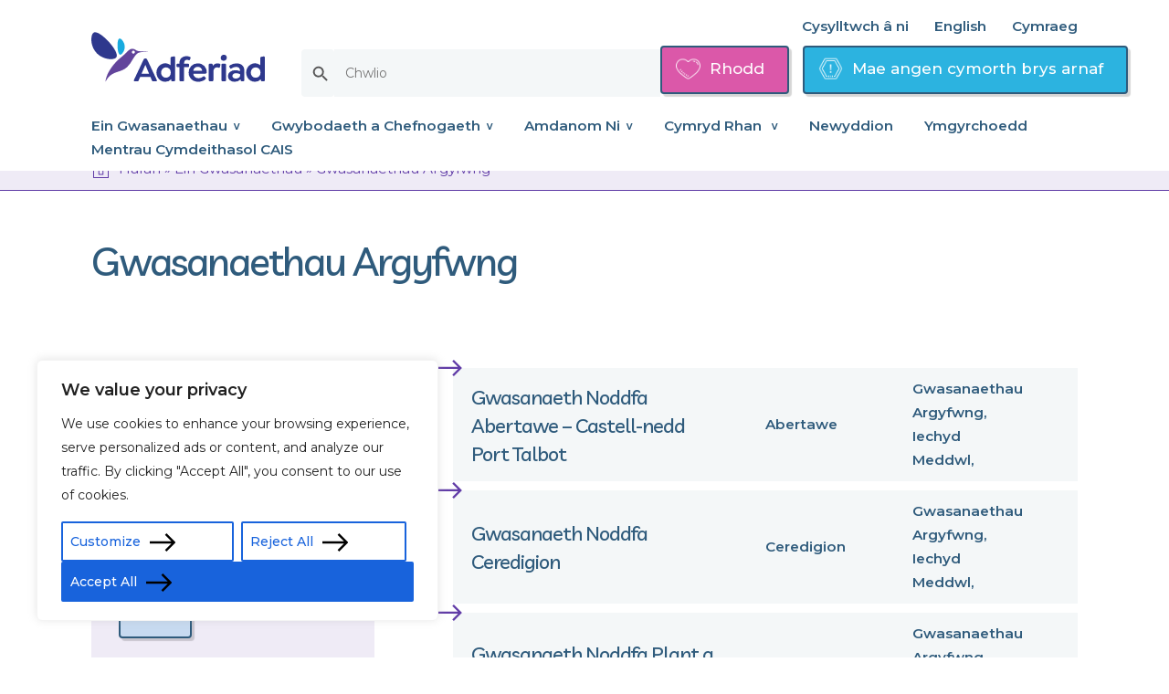

--- FILE ---
content_type: text/html; charset=UTF-8
request_url: https://adferiad.org/cym/ein-gwasanaethau/gwasanaethau-argyfwng/
body_size: 40291
content:
<!DOCTYPE HTML>
<!--[if IEMobile 7 ]><html class="no-js iem7" manifest="default.appcache?v=1"><![endif]-->
<!--[if lt IE 7 ]><html class="no-js ie6" lang="en"><![endif]-->
<!--[if IE 7 ]><html class="no-js ie7" lang="en"><![endif]-->
<!--[if IE 8 ]><html class="no-js ie8" lang="en"><![endif]-->
<!--[if (gte IE 9)|(gt IEMobile 7)|!(IEMobile)|!(IE)]><!-->
<html class="no-js" lang="en">
<!--<![endif]-->

<head>
    <title>Gwasanaethau Argyfwng - Adferiad Recovery Cymru    </title>

    <meta charset="UTF-8">
    <meta name="viewport" content="width=device-width, initial-scale=1">
    <meta name="theme-color" content="#613CA7" />
    <meta name="theme-color" content="#613CA7" media="(prefers-color-scheme: light)">
    <meta name="theme-color" content="#613CA7" media="(prefers-color-scheme: dark)">
    <link rel="profile" href="http://gmpg.org/xfn/11">
    <link rel="stylesheet" type="text/css"
        href="https://adferiad.org/cym/wp-content/themes/designdough/assets/js/slick/slick/slick.css" />
    <link rel="stylesheet" type="text/css"
        href="https://adferiad.org/cym/wp-content/themes/designdough/assets/js/slick/slick/slick-theme.css" />

    <!-- Google tag (gtag.js) -->
    <script async src="https://www.googletagmanager.com/gtag/js?id=G-S1BQC0R9KB"></script>
    <script>
    window.dataLayer = window.dataLayer || [];

    function gtag() {
        dataLayer.push(arguments);
    }
    gtag('js', new Date());

    gtag('config', 'G-S1BQC0R9KB');
    </script>

    <meta name='robots' content='index, follow, max-image-preview:large, max-snippet:-1, max-video-preview:-1' />
	<style>img:is([sizes="auto" i], [sizes^="auto," i]) { contain-intrinsic-size: 3000px 1500px }</style>
	
	<!-- This site is optimized with the Yoast SEO plugin v25.2 - https://yoast.com/wordpress/plugins/seo/ -->
	<link rel="canonical" href="https://adferiad.org/cym/ein-gwasanaethau/gwasanaethau-argyfwng/" />
	<meta property="og:locale" content="en_GB" />
	<meta property="og:type" content="article" />
	<meta property="og:title" content="Gwasanaethau Argyfwng - Adferiad Recovery Cymru" />
	<meta property="og:url" content="https://adferiad.org/cym/ein-gwasanaethau/gwasanaethau-argyfwng/" />
	<meta property="og:site_name" content="Adferiad Recovery Cymru" />
	<meta property="article:modified_time" content="2023-05-15T10:36:07+00:00" />
	<meta name="twitter:card" content="summary_large_image" />
	<script type="application/ld+json" class="yoast-schema-graph">{"@context":"https://schema.org","@graph":[{"@type":"WebPage","@id":"https://adferiad.org/cym/ein-gwasanaethau/gwasanaethau-argyfwng/","url":"https://adferiad.org/cym/ein-gwasanaethau/gwasanaethau-argyfwng/","name":"Gwasanaethau Argyfwng - Adferiad Recovery Cymru","isPartOf":{"@id":"https://adferiad.org/cym/#website"},"datePublished":"2023-05-11T14:33:17+00:00","dateModified":"2023-05-15T10:36:07+00:00","breadcrumb":{"@id":"https://adferiad.org/cym/ein-gwasanaethau/gwasanaethau-argyfwng/#breadcrumb"},"inLanguage":"en-GB","potentialAction":[{"@type":"ReadAction","target":["https://adferiad.org/cym/ein-gwasanaethau/gwasanaethau-argyfwng/"]}]},{"@type":"BreadcrumbList","@id":"https://adferiad.org/cym/ein-gwasanaethau/gwasanaethau-argyfwng/#breadcrumb","itemListElement":[{"@type":"ListItem","position":1,"name":"Hafan","item":"https://adferiad.org/cym/"},{"@type":"ListItem","position":2,"name":"Ein Gwasanaethau","item":"https://adferiad.org/cym/ein-gwasanaethau/"},{"@type":"ListItem","position":3,"name":"Gwasanaethau Argyfwng"}]},{"@type":"WebSite","@id":"https://adferiad.org/cym/#website","url":"https://adferiad.org/cym/","name":"Adferiad Recovery Cymru","description":"Darparu cymorth a chefnogaeth","potentialAction":[{"@type":"SearchAction","target":{"@type":"EntryPoint","urlTemplate":"https://adferiad.org/cym/?s={search_term_string}"},"query-input":{"@type":"PropertyValueSpecification","valueRequired":true,"valueName":"search_term_string"}}],"inLanguage":"en-GB"}]}</script>
	<!-- / Yoast SEO plugin. -->


<link rel='dns-prefetch' href='//www.googletagmanager.com' />
<script type="text/javascript">
/* <![CDATA[ */
window._wpemojiSettings = {"baseUrl":"https:\/\/s.w.org\/images\/core\/emoji\/16.0.1\/72x72\/","ext":".png","svgUrl":"https:\/\/s.w.org\/images\/core\/emoji\/16.0.1\/svg\/","svgExt":".svg","source":{"concatemoji":"https:\/\/adferiad.org\/cym\/wp-includes\/js\/wp-emoji-release.min.js?ver=6.8.3"}};
/*! This file is auto-generated */
!function(s,n){var o,i,e;function c(e){try{var t={supportTests:e,timestamp:(new Date).valueOf()};sessionStorage.setItem(o,JSON.stringify(t))}catch(e){}}function p(e,t,n){e.clearRect(0,0,e.canvas.width,e.canvas.height),e.fillText(t,0,0);var t=new Uint32Array(e.getImageData(0,0,e.canvas.width,e.canvas.height).data),a=(e.clearRect(0,0,e.canvas.width,e.canvas.height),e.fillText(n,0,0),new Uint32Array(e.getImageData(0,0,e.canvas.width,e.canvas.height).data));return t.every(function(e,t){return e===a[t]})}function u(e,t){e.clearRect(0,0,e.canvas.width,e.canvas.height),e.fillText(t,0,0);for(var n=e.getImageData(16,16,1,1),a=0;a<n.data.length;a++)if(0!==n.data[a])return!1;return!0}function f(e,t,n,a){switch(t){case"flag":return n(e,"\ud83c\udff3\ufe0f\u200d\u26a7\ufe0f","\ud83c\udff3\ufe0f\u200b\u26a7\ufe0f")?!1:!n(e,"\ud83c\udde8\ud83c\uddf6","\ud83c\udde8\u200b\ud83c\uddf6")&&!n(e,"\ud83c\udff4\udb40\udc67\udb40\udc62\udb40\udc65\udb40\udc6e\udb40\udc67\udb40\udc7f","\ud83c\udff4\u200b\udb40\udc67\u200b\udb40\udc62\u200b\udb40\udc65\u200b\udb40\udc6e\u200b\udb40\udc67\u200b\udb40\udc7f");case"emoji":return!a(e,"\ud83e\udedf")}return!1}function g(e,t,n,a){var r="undefined"!=typeof WorkerGlobalScope&&self instanceof WorkerGlobalScope?new OffscreenCanvas(300,150):s.createElement("canvas"),o=r.getContext("2d",{willReadFrequently:!0}),i=(o.textBaseline="top",o.font="600 32px Arial",{});return e.forEach(function(e){i[e]=t(o,e,n,a)}),i}function t(e){var t=s.createElement("script");t.src=e,t.defer=!0,s.head.appendChild(t)}"undefined"!=typeof Promise&&(o="wpEmojiSettingsSupports",i=["flag","emoji"],n.supports={everything:!0,everythingExceptFlag:!0},e=new Promise(function(e){s.addEventListener("DOMContentLoaded",e,{once:!0})}),new Promise(function(t){var n=function(){try{var e=JSON.parse(sessionStorage.getItem(o));if("object"==typeof e&&"number"==typeof e.timestamp&&(new Date).valueOf()<e.timestamp+604800&&"object"==typeof e.supportTests)return e.supportTests}catch(e){}return null}();if(!n){if("undefined"!=typeof Worker&&"undefined"!=typeof OffscreenCanvas&&"undefined"!=typeof URL&&URL.createObjectURL&&"undefined"!=typeof Blob)try{var e="postMessage("+g.toString()+"("+[JSON.stringify(i),f.toString(),p.toString(),u.toString()].join(",")+"));",a=new Blob([e],{type:"text/javascript"}),r=new Worker(URL.createObjectURL(a),{name:"wpTestEmojiSupports"});return void(r.onmessage=function(e){c(n=e.data),r.terminate(),t(n)})}catch(e){}c(n=g(i,f,p,u))}t(n)}).then(function(e){for(var t in e)n.supports[t]=e[t],n.supports.everything=n.supports.everything&&n.supports[t],"flag"!==t&&(n.supports.everythingExceptFlag=n.supports.everythingExceptFlag&&n.supports[t]);n.supports.everythingExceptFlag=n.supports.everythingExceptFlag&&!n.supports.flag,n.DOMReady=!1,n.readyCallback=function(){n.DOMReady=!0}}).then(function(){return e}).then(function(){var e;n.supports.everything||(n.readyCallback(),(e=n.source||{}).concatemoji?t(e.concatemoji):e.wpemoji&&e.twemoji&&(t(e.twemoji),t(e.wpemoji)))}))}((window,document),window._wpemojiSettings);
/* ]]> */
</script>
<style id='wp-emoji-styles-inline-css' type='text/css'>

	img.wp-smiley, img.emoji {
		display: inline !important;
		border: none !important;
		box-shadow: none !important;
		height: 1em !important;
		width: 1em !important;
		margin: 0 0.07em !important;
		vertical-align: -0.1em !important;
		background: none !important;
		padding: 0 !important;
	}
</style>
<link rel='stylesheet' id='wp-block-library-css' href='https://adferiad.org/cym/wp-includes/css/dist/block-library/style.min.css?ver=6.8.3' type='text/css' media='all' />
<style id='classic-theme-styles-inline-css' type='text/css'>
/*! This file is auto-generated */
.wp-block-button__link{color:#fff;background-color:#32373c;border-radius:9999px;box-shadow:none;text-decoration:none;padding:calc(.667em + 2px) calc(1.333em + 2px);font-size:1.125em}.wp-block-file__button{background:#32373c;color:#fff;text-decoration:none}
</style>
<style id='global-styles-inline-css' type='text/css'>
:root{--wp--preset--aspect-ratio--square: 1;--wp--preset--aspect-ratio--4-3: 4/3;--wp--preset--aspect-ratio--3-4: 3/4;--wp--preset--aspect-ratio--3-2: 3/2;--wp--preset--aspect-ratio--2-3: 2/3;--wp--preset--aspect-ratio--16-9: 16/9;--wp--preset--aspect-ratio--9-16: 9/16;--wp--preset--color--black: #000000;--wp--preset--color--cyan-bluish-gray: #abb8c3;--wp--preset--color--white: #ffffff;--wp--preset--color--pale-pink: #f78da7;--wp--preset--color--vivid-red: #cf2e2e;--wp--preset--color--luminous-vivid-orange: #ff6900;--wp--preset--color--luminous-vivid-amber: #fcb900;--wp--preset--color--light-green-cyan: #7bdcb5;--wp--preset--color--vivid-green-cyan: #00d084;--wp--preset--color--pale-cyan-blue: #8ed1fc;--wp--preset--color--vivid-cyan-blue: #0693e3;--wp--preset--color--vivid-purple: #9b51e0;--wp--preset--gradient--vivid-cyan-blue-to-vivid-purple: linear-gradient(135deg,rgba(6,147,227,1) 0%,rgb(155,81,224) 100%);--wp--preset--gradient--light-green-cyan-to-vivid-green-cyan: linear-gradient(135deg,rgb(122,220,180) 0%,rgb(0,208,130) 100%);--wp--preset--gradient--luminous-vivid-amber-to-luminous-vivid-orange: linear-gradient(135deg,rgba(252,185,0,1) 0%,rgba(255,105,0,1) 100%);--wp--preset--gradient--luminous-vivid-orange-to-vivid-red: linear-gradient(135deg,rgba(255,105,0,1) 0%,rgb(207,46,46) 100%);--wp--preset--gradient--very-light-gray-to-cyan-bluish-gray: linear-gradient(135deg,rgb(238,238,238) 0%,rgb(169,184,195) 100%);--wp--preset--gradient--cool-to-warm-spectrum: linear-gradient(135deg,rgb(74,234,220) 0%,rgb(151,120,209) 20%,rgb(207,42,186) 40%,rgb(238,44,130) 60%,rgb(251,105,98) 80%,rgb(254,248,76) 100%);--wp--preset--gradient--blush-light-purple: linear-gradient(135deg,rgb(255,206,236) 0%,rgb(152,150,240) 100%);--wp--preset--gradient--blush-bordeaux: linear-gradient(135deg,rgb(254,205,165) 0%,rgb(254,45,45) 50%,rgb(107,0,62) 100%);--wp--preset--gradient--luminous-dusk: linear-gradient(135deg,rgb(255,203,112) 0%,rgb(199,81,192) 50%,rgb(65,88,208) 100%);--wp--preset--gradient--pale-ocean: linear-gradient(135deg,rgb(255,245,203) 0%,rgb(182,227,212) 50%,rgb(51,167,181) 100%);--wp--preset--gradient--electric-grass: linear-gradient(135deg,rgb(202,248,128) 0%,rgb(113,206,126) 100%);--wp--preset--gradient--midnight: linear-gradient(135deg,rgb(2,3,129) 0%,rgb(40,116,252) 100%);--wp--preset--font-size--small: 13px;--wp--preset--font-size--medium: 20px;--wp--preset--font-size--large: 36px;--wp--preset--font-size--x-large: 42px;--wp--preset--spacing--20: 0.44rem;--wp--preset--spacing--30: 0.67rem;--wp--preset--spacing--40: 1rem;--wp--preset--spacing--50: 1.5rem;--wp--preset--spacing--60: 2.25rem;--wp--preset--spacing--70: 3.38rem;--wp--preset--spacing--80: 5.06rem;--wp--preset--shadow--natural: 6px 6px 9px rgba(0, 0, 0, 0.2);--wp--preset--shadow--deep: 12px 12px 50px rgba(0, 0, 0, 0.4);--wp--preset--shadow--sharp: 6px 6px 0px rgba(0, 0, 0, 0.2);--wp--preset--shadow--outlined: 6px 6px 0px -3px rgba(255, 255, 255, 1), 6px 6px rgba(0, 0, 0, 1);--wp--preset--shadow--crisp: 6px 6px 0px rgba(0, 0, 0, 1);}:where(.is-layout-flex){gap: 0.5em;}:where(.is-layout-grid){gap: 0.5em;}body .is-layout-flex{display: flex;}.is-layout-flex{flex-wrap: wrap;align-items: center;}.is-layout-flex > :is(*, div){margin: 0;}body .is-layout-grid{display: grid;}.is-layout-grid > :is(*, div){margin: 0;}:where(.wp-block-columns.is-layout-flex){gap: 2em;}:where(.wp-block-columns.is-layout-grid){gap: 2em;}:where(.wp-block-post-template.is-layout-flex){gap: 1.25em;}:where(.wp-block-post-template.is-layout-grid){gap: 1.25em;}.has-black-color{color: var(--wp--preset--color--black) !important;}.has-cyan-bluish-gray-color{color: var(--wp--preset--color--cyan-bluish-gray) !important;}.has-white-color{color: var(--wp--preset--color--white) !important;}.has-pale-pink-color{color: var(--wp--preset--color--pale-pink) !important;}.has-vivid-red-color{color: var(--wp--preset--color--vivid-red) !important;}.has-luminous-vivid-orange-color{color: var(--wp--preset--color--luminous-vivid-orange) !important;}.has-luminous-vivid-amber-color{color: var(--wp--preset--color--luminous-vivid-amber) !important;}.has-light-green-cyan-color{color: var(--wp--preset--color--light-green-cyan) !important;}.has-vivid-green-cyan-color{color: var(--wp--preset--color--vivid-green-cyan) !important;}.has-pale-cyan-blue-color{color: var(--wp--preset--color--pale-cyan-blue) !important;}.has-vivid-cyan-blue-color{color: var(--wp--preset--color--vivid-cyan-blue) !important;}.has-vivid-purple-color{color: var(--wp--preset--color--vivid-purple) !important;}.has-black-background-color{background-color: var(--wp--preset--color--black) !important;}.has-cyan-bluish-gray-background-color{background-color: var(--wp--preset--color--cyan-bluish-gray) !important;}.has-white-background-color{background-color: var(--wp--preset--color--white) !important;}.has-pale-pink-background-color{background-color: var(--wp--preset--color--pale-pink) !important;}.has-vivid-red-background-color{background-color: var(--wp--preset--color--vivid-red) !important;}.has-luminous-vivid-orange-background-color{background-color: var(--wp--preset--color--luminous-vivid-orange) !important;}.has-luminous-vivid-amber-background-color{background-color: var(--wp--preset--color--luminous-vivid-amber) !important;}.has-light-green-cyan-background-color{background-color: var(--wp--preset--color--light-green-cyan) !important;}.has-vivid-green-cyan-background-color{background-color: var(--wp--preset--color--vivid-green-cyan) !important;}.has-pale-cyan-blue-background-color{background-color: var(--wp--preset--color--pale-cyan-blue) !important;}.has-vivid-cyan-blue-background-color{background-color: var(--wp--preset--color--vivid-cyan-blue) !important;}.has-vivid-purple-background-color{background-color: var(--wp--preset--color--vivid-purple) !important;}.has-black-border-color{border-color: var(--wp--preset--color--black) !important;}.has-cyan-bluish-gray-border-color{border-color: var(--wp--preset--color--cyan-bluish-gray) !important;}.has-white-border-color{border-color: var(--wp--preset--color--white) !important;}.has-pale-pink-border-color{border-color: var(--wp--preset--color--pale-pink) !important;}.has-vivid-red-border-color{border-color: var(--wp--preset--color--vivid-red) !important;}.has-luminous-vivid-orange-border-color{border-color: var(--wp--preset--color--luminous-vivid-orange) !important;}.has-luminous-vivid-amber-border-color{border-color: var(--wp--preset--color--luminous-vivid-amber) !important;}.has-light-green-cyan-border-color{border-color: var(--wp--preset--color--light-green-cyan) !important;}.has-vivid-green-cyan-border-color{border-color: var(--wp--preset--color--vivid-green-cyan) !important;}.has-pale-cyan-blue-border-color{border-color: var(--wp--preset--color--pale-cyan-blue) !important;}.has-vivid-cyan-blue-border-color{border-color: var(--wp--preset--color--vivid-cyan-blue) !important;}.has-vivid-purple-border-color{border-color: var(--wp--preset--color--vivid-purple) !important;}.has-vivid-cyan-blue-to-vivid-purple-gradient-background{background: var(--wp--preset--gradient--vivid-cyan-blue-to-vivid-purple) !important;}.has-light-green-cyan-to-vivid-green-cyan-gradient-background{background: var(--wp--preset--gradient--light-green-cyan-to-vivid-green-cyan) !important;}.has-luminous-vivid-amber-to-luminous-vivid-orange-gradient-background{background: var(--wp--preset--gradient--luminous-vivid-amber-to-luminous-vivid-orange) !important;}.has-luminous-vivid-orange-to-vivid-red-gradient-background{background: var(--wp--preset--gradient--luminous-vivid-orange-to-vivid-red) !important;}.has-very-light-gray-to-cyan-bluish-gray-gradient-background{background: var(--wp--preset--gradient--very-light-gray-to-cyan-bluish-gray) !important;}.has-cool-to-warm-spectrum-gradient-background{background: var(--wp--preset--gradient--cool-to-warm-spectrum) !important;}.has-blush-light-purple-gradient-background{background: var(--wp--preset--gradient--blush-light-purple) !important;}.has-blush-bordeaux-gradient-background{background: var(--wp--preset--gradient--blush-bordeaux) !important;}.has-luminous-dusk-gradient-background{background: var(--wp--preset--gradient--luminous-dusk) !important;}.has-pale-ocean-gradient-background{background: var(--wp--preset--gradient--pale-ocean) !important;}.has-electric-grass-gradient-background{background: var(--wp--preset--gradient--electric-grass) !important;}.has-midnight-gradient-background{background: var(--wp--preset--gradient--midnight) !important;}.has-small-font-size{font-size: var(--wp--preset--font-size--small) !important;}.has-medium-font-size{font-size: var(--wp--preset--font-size--medium) !important;}.has-large-font-size{font-size: var(--wp--preset--font-size--large) !important;}.has-x-large-font-size{font-size: var(--wp--preset--font-size--x-large) !important;}
:where(.wp-block-post-template.is-layout-flex){gap: 1.25em;}:where(.wp-block-post-template.is-layout-grid){gap: 1.25em;}
:where(.wp-block-columns.is-layout-flex){gap: 2em;}:where(.wp-block-columns.is-layout-grid){gap: 2em;}
:root :where(.wp-block-pullquote){font-size: 1.5em;line-height: 1.6;}
</style>
<link rel='stylesheet' id='contact-form-7-css' href='https://adferiad.org/cym/wp-content/plugins/contact-form-7/includes/css/styles.css?ver=6.0.6' type='text/css' media='all' />
<link rel='stylesheet' id='ivory-search-styles-css' href='https://adferiad.org/cym/wp-content/plugins/add-search-to-menu/public/css/ivory-search.min.css?ver=5.5.11' type='text/css' media='all' />
<link rel='stylesheet' id='screen-css' href='https://adferiad.org/cym/wp-content/themes/designdough/style.css?ver=6.8.3' type='text/css' media='screen' />
<script type="text/javascript" id="cookie-law-info-js-extra">
/* <![CDATA[ */
var _ckyConfig = {"_ipData":[],"_assetsURL":"https:\/\/adferiad.org\/cym\/wp-content\/plugins\/cookie-law-info\/lite\/frontend\/images\/","_publicURL":"https:\/\/adferiad.org\/cym","_expiry":"365","_categories":[{"name":"Necessary","slug":"necessary","isNecessary":true,"ccpaDoNotSell":true,"cookies":[],"active":true,"defaultConsent":{"gdpr":true,"ccpa":true}},{"name":"Functional","slug":"functional","isNecessary":false,"ccpaDoNotSell":true,"cookies":[],"active":true,"defaultConsent":{"gdpr":false,"ccpa":false}},{"name":"Analytics","slug":"analytics","isNecessary":false,"ccpaDoNotSell":true,"cookies":[],"active":true,"defaultConsent":{"gdpr":false,"ccpa":false}},{"name":"Performance","slug":"performance","isNecessary":false,"ccpaDoNotSell":true,"cookies":[],"active":true,"defaultConsent":{"gdpr":false,"ccpa":false}},{"name":"Advertisement","slug":"advertisement","isNecessary":false,"ccpaDoNotSell":true,"cookies":[],"active":true,"defaultConsent":{"gdpr":false,"ccpa":false}}],"_activeLaw":"gdpr","_rootDomain":"","_block":"1","_showBanner":"1","_bannerConfig":{"settings":{"type":"box","preferenceCenterType":"popup","position":"bottom-left","applicableLaw":"gdpr"},"behaviours":{"reloadBannerOnAccept":false,"loadAnalyticsByDefault":false,"animations":{"onLoad":"animate","onHide":"sticky"}},"config":{"revisitConsent":{"status":true,"tag":"revisit-consent","position":"bottom-left","meta":{"url":"#"},"styles":{"background-color":"#0056A7"},"elements":{"title":{"type":"text","tag":"revisit-consent-title","status":true,"styles":{"color":"#0056a7"}}}},"preferenceCenter":{"toggle":{"status":true,"tag":"detail-category-toggle","type":"toggle","states":{"active":{"styles":{"background-color":"#1863DC"}},"inactive":{"styles":{"background-color":"#D0D5D2"}}}}},"categoryPreview":{"status":false,"toggle":{"status":true,"tag":"detail-category-preview-toggle","type":"toggle","states":{"active":{"styles":{"background-color":"#1863DC"}},"inactive":{"styles":{"background-color":"#D0D5D2"}}}}},"videoPlaceholder":{"status":true,"styles":{"background-color":"#000000","border-color":"#000000","color":"#ffffff"}},"readMore":{"status":false,"tag":"readmore-button","type":"link","meta":{"noFollow":true,"newTab":true},"styles":{"color":"#1863DC","background-color":"transparent","border-color":"transparent"}},"auditTable":{"status":true},"optOption":{"status":true,"toggle":{"status":true,"tag":"optout-option-toggle","type":"toggle","states":{"active":{"styles":{"background-color":"#1863dc"}},"inactive":{"styles":{"background-color":"#FFFFFF"}}}}}}},"_version":"3.2.10","_logConsent":"1","_tags":[{"tag":"accept-button","styles":{"color":"#FFFFFF","background-color":"#1863DC","border-color":"#1863DC"}},{"tag":"reject-button","styles":{"color":"#1863DC","background-color":"transparent","border-color":"#1863DC"}},{"tag":"settings-button","styles":{"color":"#1863DC","background-color":"transparent","border-color":"#1863DC"}},{"tag":"readmore-button","styles":{"color":"#1863DC","background-color":"transparent","border-color":"transparent"}},{"tag":"donotsell-button","styles":{"color":"#1863DC","background-color":"transparent","border-color":"transparent"}},{"tag":"accept-button","styles":{"color":"#FFFFFF","background-color":"#1863DC","border-color":"#1863DC"}},{"tag":"revisit-consent","styles":{"background-color":"#0056A7"}}],"_shortCodes":[{"key":"cky_readmore","content":"<a href=\"#\" class=\"cky-policy\" aria-label=\"Cookie Policy\" target=\"_blank\" rel=\"noopener\" data-cky-tag=\"readmore-button\">Cookie Policy<\/a>","tag":"readmore-button","status":false,"attributes":{"rel":"nofollow","target":"_blank"}},{"key":"cky_show_desc","content":"<button class=\"cky-show-desc-btn\" data-cky-tag=\"show-desc-button\" aria-label=\"Show more\">Show more<\/button>","tag":"show-desc-button","status":true,"attributes":[]},{"key":"cky_hide_desc","content":"<button class=\"cky-show-desc-btn\" data-cky-tag=\"hide-desc-button\" aria-label=\"Show less\">Show less<\/button>","tag":"hide-desc-button","status":true,"attributes":[]},{"key":"cky_category_toggle_label","content":"[cky_{{status}}_category_label] [cky_preference_{{category_slug}}_title]","tag":"","status":true,"attributes":[]},{"key":"cky_enable_category_label","content":"Enable","tag":"","status":true,"attributes":[]},{"key":"cky_disable_category_label","content":"Disable","tag":"","status":true,"attributes":[]},{"key":"cky_video_placeholder","content":"<div class=\"video-placeholder-normal\" data-cky-tag=\"video-placeholder\" id=\"[UNIQUEID]\"><p class=\"video-placeholder-text-normal\" data-cky-tag=\"placeholder-title\">Please accept cookies to access this content<\/p><\/div>","tag":"","status":true,"attributes":[]},{"key":"cky_enable_optout_label","content":"Enable","tag":"","status":true,"attributes":[]},{"key":"cky_disable_optout_label","content":"Disable","tag":"","status":true,"attributes":[]},{"key":"cky_optout_toggle_label","content":"[cky_{{status}}_optout_label] [cky_optout_option_title]","tag":"","status":true,"attributes":[]},{"key":"cky_optout_option_title","content":"Do Not Sell or Share My Personal Information","tag":"","status":true,"attributes":[]},{"key":"cky_optout_close_label","content":"Close","tag":"","status":true,"attributes":[]}],"_rtl":"","_language":"en","_providersToBlock":[]};
var _ckyStyles = {"css":".cky-overlay{background: #000000; opacity: 0.4; position: fixed; top: 0; left: 0; width: 100%; height: 100%; z-index: 99999999;}.cky-hide{display: none;}.cky-btn-revisit-wrapper{display: flex; align-items: center; justify-content: center; background: #0056a7; width: 45px; height: 45px; border-radius: 50%; position: fixed; z-index: 999999; cursor: pointer;}.cky-revisit-bottom-left{bottom: 15px; left: 15px;}.cky-revisit-bottom-right{bottom: 15px; right: 15px;}.cky-btn-revisit-wrapper .cky-btn-revisit{display: flex; align-items: center; justify-content: center; background: none; border: none; cursor: pointer; position: relative; margin: 0; padding: 0;}.cky-btn-revisit-wrapper .cky-btn-revisit img{max-width: fit-content; margin: 0; height: 30px; width: 30px;}.cky-revisit-bottom-left:hover::before{content: attr(data-tooltip); position: absolute; background: #4e4b66; color: #ffffff; left: calc(100% + 7px); font-size: 12px; line-height: 16px; width: max-content; padding: 4px 8px; border-radius: 4px;}.cky-revisit-bottom-left:hover::after{position: absolute; content: \"\"; border: 5px solid transparent; left: calc(100% + 2px); border-left-width: 0; border-right-color: #4e4b66;}.cky-revisit-bottom-right:hover::before{content: attr(data-tooltip); position: absolute; background: #4e4b66; color: #ffffff; right: calc(100% + 7px); font-size: 12px; line-height: 16px; width: max-content; padding: 4px 8px; border-radius: 4px;}.cky-revisit-bottom-right:hover::after{position: absolute; content: \"\"; border: 5px solid transparent; right: calc(100% + 2px); border-right-width: 0; border-left-color: #4e4b66;}.cky-revisit-hide{display: none;}.cky-consent-container{position: fixed; width: 440px; box-sizing: border-box; z-index: 9999999; border-radius: 6px;}.cky-consent-container .cky-consent-bar{background: #ffffff; border: 1px solid; padding: 20px 26px; box-shadow: 0 -1px 10px 0 #acabab4d; border-radius: 6px;}.cky-box-bottom-left{bottom: 40px; left: 40px;}.cky-box-bottom-right{bottom: 40px; right: 40px;}.cky-box-top-left{top: 40px; left: 40px;}.cky-box-top-right{top: 40px; right: 40px;}.cky-custom-brand-logo-wrapper .cky-custom-brand-logo{width: 100px; height: auto; margin: 0 0 12px 0;}.cky-notice .cky-title{color: #212121; font-weight: 700; font-size: 18px; line-height: 24px; margin: 0 0 12px 0;}.cky-notice-des *,.cky-preference-content-wrapper *,.cky-accordion-header-des *,.cky-gpc-wrapper .cky-gpc-desc *{font-size: 14px;}.cky-notice-des{color: #212121; font-size: 14px; line-height: 24px; font-weight: 400;}.cky-notice-des img{height: 25px; width: 25px;}.cky-consent-bar .cky-notice-des p,.cky-gpc-wrapper .cky-gpc-desc p,.cky-preference-body-wrapper .cky-preference-content-wrapper p,.cky-accordion-header-wrapper .cky-accordion-header-des p,.cky-cookie-des-table li div:last-child p{color: inherit; margin-top: 0; overflow-wrap: break-word;}.cky-notice-des P:last-child,.cky-preference-content-wrapper p:last-child,.cky-cookie-des-table li div:last-child p:last-child,.cky-gpc-wrapper .cky-gpc-desc p:last-child{margin-bottom: 0;}.cky-notice-des a.cky-policy,.cky-notice-des button.cky-policy{font-size: 14px; color: #1863dc; white-space: nowrap; cursor: pointer; background: transparent; border: 1px solid; text-decoration: underline;}.cky-notice-des button.cky-policy{padding: 0;}.cky-notice-des a.cky-policy:focus-visible,.cky-notice-des button.cky-policy:focus-visible,.cky-preference-content-wrapper .cky-show-desc-btn:focus-visible,.cky-accordion-header .cky-accordion-btn:focus-visible,.cky-preference-header .cky-btn-close:focus-visible,.cky-switch input[type=\"checkbox\"]:focus-visible,.cky-footer-wrapper a:focus-visible,.cky-btn:focus-visible{outline: 2px solid #1863dc; outline-offset: 2px;}.cky-btn:focus:not(:focus-visible),.cky-accordion-header .cky-accordion-btn:focus:not(:focus-visible),.cky-preference-content-wrapper .cky-show-desc-btn:focus:not(:focus-visible),.cky-btn-revisit-wrapper .cky-btn-revisit:focus:not(:focus-visible),.cky-preference-header .cky-btn-close:focus:not(:focus-visible),.cky-consent-bar .cky-banner-btn-close:focus:not(:focus-visible){outline: 0;}button.cky-show-desc-btn:not(:hover):not(:active){color: #1863dc; background: transparent;}button.cky-accordion-btn:not(:hover):not(:active),button.cky-banner-btn-close:not(:hover):not(:active),button.cky-btn-revisit:not(:hover):not(:active),button.cky-btn-close:not(:hover):not(:active){background: transparent;}.cky-consent-bar button:hover,.cky-modal.cky-modal-open button:hover,.cky-consent-bar button:focus,.cky-modal.cky-modal-open button:focus{text-decoration: none;}.cky-notice-btn-wrapper{display: flex; justify-content: flex-start; align-items: center; flex-wrap: wrap; margin-top: 16px;}.cky-notice-btn-wrapper .cky-btn{text-shadow: none; box-shadow: none;}.cky-btn{flex: auto; max-width: 100%; font-size: 14px; font-family: inherit; line-height: 24px; padding: 8px; font-weight: 500; margin: 0 8px 0 0; border-radius: 2px; cursor: pointer; text-align: center; text-transform: none; min-height: 0;}.cky-btn:hover{opacity: 0.8;}.cky-btn-customize{color: #1863dc; background: transparent; border: 2px solid #1863dc;}.cky-btn-reject{color: #1863dc; background: transparent; border: 2px solid #1863dc;}.cky-btn-accept{background: #1863dc; color: #ffffff; border: 2px solid #1863dc;}.cky-btn:last-child{margin-right: 0;}@media (max-width: 576px){.cky-box-bottom-left{bottom: 0; left: 0;}.cky-box-bottom-right{bottom: 0; right: 0;}.cky-box-top-left{top: 0; left: 0;}.cky-box-top-right{top: 0; right: 0;}}@media (max-width: 440px){.cky-box-bottom-left, .cky-box-bottom-right, .cky-box-top-left, .cky-box-top-right{width: 100%; max-width: 100%;}.cky-consent-container .cky-consent-bar{padding: 20px 0;}.cky-custom-brand-logo-wrapper, .cky-notice .cky-title, .cky-notice-des, .cky-notice-btn-wrapper{padding: 0 24px;}.cky-notice-des{max-height: 40vh; overflow-y: scroll;}.cky-notice-btn-wrapper{flex-direction: column; margin-top: 0;}.cky-btn{width: 100%; margin: 10px 0 0 0;}.cky-notice-btn-wrapper .cky-btn-customize{order: 2;}.cky-notice-btn-wrapper .cky-btn-reject{order: 3;}.cky-notice-btn-wrapper .cky-btn-accept{order: 1; margin-top: 16px;}}@media (max-width: 352px){.cky-notice .cky-title{font-size: 16px;}.cky-notice-des *{font-size: 12px;}.cky-notice-des, .cky-btn{font-size: 12px;}}.cky-modal.cky-modal-open{display: flex; visibility: visible; -webkit-transform: translate(-50%, -50%); -moz-transform: translate(-50%, -50%); -ms-transform: translate(-50%, -50%); -o-transform: translate(-50%, -50%); transform: translate(-50%, -50%); top: 50%; left: 50%; transition: all 1s ease;}.cky-modal{box-shadow: 0 32px 68px rgba(0, 0, 0, 0.3); margin: 0 auto; position: fixed; max-width: 100%; background: #ffffff; top: 50%; box-sizing: border-box; border-radius: 6px; z-index: 999999999; color: #212121; -webkit-transform: translate(-50%, 100%); -moz-transform: translate(-50%, 100%); -ms-transform: translate(-50%, 100%); -o-transform: translate(-50%, 100%); transform: translate(-50%, 100%); visibility: hidden; transition: all 0s ease;}.cky-preference-center{max-height: 79vh; overflow: hidden; width: 845px; overflow: hidden; flex: 1 1 0; display: flex; flex-direction: column; border-radius: 6px;}.cky-preference-header{display: flex; align-items: center; justify-content: space-between; padding: 22px 24px; border-bottom: 1px solid;}.cky-preference-header .cky-preference-title{font-size: 18px; font-weight: 700; line-height: 24px;}.cky-preference-header .cky-btn-close{margin: 0; cursor: pointer; vertical-align: middle; padding: 0; background: none; border: none; width: auto; height: auto; min-height: 0; line-height: 0; text-shadow: none; box-shadow: none;}.cky-preference-header .cky-btn-close img{margin: 0; height: 10px; width: 10px;}.cky-preference-body-wrapper{padding: 0 24px; flex: 1; overflow: auto; box-sizing: border-box;}.cky-preference-content-wrapper,.cky-gpc-wrapper .cky-gpc-desc{font-size: 14px; line-height: 24px; font-weight: 400; padding: 12px 0;}.cky-preference-content-wrapper{border-bottom: 1px solid;}.cky-preference-content-wrapper img{height: 25px; width: 25px;}.cky-preference-content-wrapper .cky-show-desc-btn{font-size: 14px; font-family: inherit; color: #1863dc; text-decoration: none; line-height: 24px; padding: 0; margin: 0; white-space: nowrap; cursor: pointer; background: transparent; border-color: transparent; text-transform: none; min-height: 0; text-shadow: none; box-shadow: none;}.cky-accordion-wrapper{margin-bottom: 10px;}.cky-accordion{border-bottom: 1px solid;}.cky-accordion:last-child{border-bottom: none;}.cky-accordion .cky-accordion-item{display: flex; margin-top: 10px;}.cky-accordion .cky-accordion-body{display: none;}.cky-accordion.cky-accordion-active .cky-accordion-body{display: block; padding: 0 22px; margin-bottom: 16px;}.cky-accordion-header-wrapper{cursor: pointer; width: 100%;}.cky-accordion-item .cky-accordion-header{display: flex; justify-content: space-between; align-items: center;}.cky-accordion-header .cky-accordion-btn{font-size: 16px; font-family: inherit; color: #212121; line-height: 24px; background: none; border: none; font-weight: 700; padding: 0; margin: 0; cursor: pointer; text-transform: none; min-height: 0; text-shadow: none; box-shadow: none;}.cky-accordion-header .cky-always-active{color: #008000; font-weight: 600; line-height: 24px; font-size: 14px;}.cky-accordion-header-des{font-size: 14px; line-height: 24px; margin: 10px 0 16px 0;}.cky-accordion-chevron{margin-right: 22px; position: relative; cursor: pointer;}.cky-accordion-chevron-hide{display: none;}.cky-accordion .cky-accordion-chevron i::before{content: \"\"; position: absolute; border-right: 1.4px solid; border-bottom: 1.4px solid; border-color: inherit; height: 6px; width: 6px; -webkit-transform: rotate(-45deg); -moz-transform: rotate(-45deg); -ms-transform: rotate(-45deg); -o-transform: rotate(-45deg); transform: rotate(-45deg); transition: all 0.2s ease-in-out; top: 8px;}.cky-accordion.cky-accordion-active .cky-accordion-chevron i::before{-webkit-transform: rotate(45deg); -moz-transform: rotate(45deg); -ms-transform: rotate(45deg); -o-transform: rotate(45deg); transform: rotate(45deg);}.cky-audit-table{background: #f4f4f4; border-radius: 6px;}.cky-audit-table .cky-empty-cookies-text{color: inherit; font-size: 12px; line-height: 24px; margin: 0; padding: 10px;}.cky-audit-table .cky-cookie-des-table{font-size: 12px; line-height: 24px; font-weight: normal; padding: 15px 10px; border-bottom: 1px solid; border-bottom-color: inherit; margin: 0;}.cky-audit-table .cky-cookie-des-table:last-child{border-bottom: none;}.cky-audit-table .cky-cookie-des-table li{list-style-type: none; display: flex; padding: 3px 0;}.cky-audit-table .cky-cookie-des-table li:first-child{padding-top: 0;}.cky-cookie-des-table li div:first-child{width: 100px; font-weight: 600; word-break: break-word; word-wrap: break-word;}.cky-cookie-des-table li div:last-child{flex: 1; word-break: break-word; word-wrap: break-word; margin-left: 8px;}.cky-footer-shadow{display: block; width: 100%; height: 40px; background: linear-gradient(180deg, rgba(255, 255, 255, 0) 0%, #ffffff 100%); position: absolute; bottom: calc(100% - 1px);}.cky-footer-wrapper{position: relative;}.cky-prefrence-btn-wrapper{display: flex; flex-wrap: wrap; align-items: center; justify-content: center; padding: 22px 24px; border-top: 1px solid;}.cky-prefrence-btn-wrapper .cky-btn{flex: auto; max-width: 100%; text-shadow: none; box-shadow: none;}.cky-btn-preferences{color: #1863dc; background: transparent; border: 2px solid #1863dc;}.cky-preference-header,.cky-preference-body-wrapper,.cky-preference-content-wrapper,.cky-accordion-wrapper,.cky-accordion,.cky-accordion-wrapper,.cky-footer-wrapper,.cky-prefrence-btn-wrapper{border-color: inherit;}@media (max-width: 845px){.cky-modal{max-width: calc(100% - 16px);}}@media (max-width: 576px){.cky-modal{max-width: 100%;}.cky-preference-center{max-height: 100vh;}.cky-prefrence-btn-wrapper{flex-direction: column;}.cky-accordion.cky-accordion-active .cky-accordion-body{padding-right: 0;}.cky-prefrence-btn-wrapper .cky-btn{width: 100%; margin: 10px 0 0 0;}.cky-prefrence-btn-wrapper .cky-btn-reject{order: 3;}.cky-prefrence-btn-wrapper .cky-btn-accept{order: 1; margin-top: 0;}.cky-prefrence-btn-wrapper .cky-btn-preferences{order: 2;}}@media (max-width: 425px){.cky-accordion-chevron{margin-right: 15px;}.cky-notice-btn-wrapper{margin-top: 0;}.cky-accordion.cky-accordion-active .cky-accordion-body{padding: 0 15px;}}@media (max-width: 352px){.cky-preference-header .cky-preference-title{font-size: 16px;}.cky-preference-header{padding: 16px 24px;}.cky-preference-content-wrapper *, .cky-accordion-header-des *{font-size: 12px;}.cky-preference-content-wrapper, .cky-preference-content-wrapper .cky-show-more, .cky-accordion-header .cky-always-active, .cky-accordion-header-des, .cky-preference-content-wrapper .cky-show-desc-btn, .cky-notice-des a.cky-policy{font-size: 12px;}.cky-accordion-header .cky-accordion-btn{font-size: 14px;}}.cky-switch{display: flex;}.cky-switch input[type=\"checkbox\"]{position: relative; width: 44px; height: 24px; margin: 0; background: #d0d5d2; -webkit-appearance: none; border-radius: 50px; cursor: pointer; outline: 0; border: none; top: 0;}.cky-switch input[type=\"checkbox\"]:checked{background: #1863dc;}.cky-switch input[type=\"checkbox\"]:before{position: absolute; content: \"\"; height: 20px; width: 20px; left: 2px; bottom: 2px; border-radius: 50%; background-color: white; -webkit-transition: 0.4s; transition: 0.4s; margin: 0;}.cky-switch input[type=\"checkbox\"]:after{display: none;}.cky-switch input[type=\"checkbox\"]:checked:before{-webkit-transform: translateX(20px); -ms-transform: translateX(20px); transform: translateX(20px);}@media (max-width: 425px){.cky-switch input[type=\"checkbox\"]{width: 38px; height: 21px;}.cky-switch input[type=\"checkbox\"]:before{height: 17px; width: 17px;}.cky-switch input[type=\"checkbox\"]:checked:before{-webkit-transform: translateX(17px); -ms-transform: translateX(17px); transform: translateX(17px);}}.cky-consent-bar .cky-banner-btn-close{position: absolute; right: 9px; top: 5px; background: none; border: none; cursor: pointer; padding: 0; margin: 0; min-height: 0; line-height: 0; height: auto; width: auto; text-shadow: none; box-shadow: none;}.cky-consent-bar .cky-banner-btn-close img{height: 9px; width: 9px; margin: 0;}.cky-notice-group{font-size: 14px; line-height: 24px; font-weight: 400; color: #212121;}.cky-notice-btn-wrapper .cky-btn-do-not-sell{font-size: 14px; line-height: 24px; padding: 6px 0; margin: 0; font-weight: 500; background: none; border-radius: 2px; border: none; cursor: pointer; text-align: left; color: #1863dc; background: transparent; border-color: transparent; box-shadow: none; text-shadow: none;}.cky-consent-bar .cky-banner-btn-close:focus-visible,.cky-notice-btn-wrapper .cky-btn-do-not-sell:focus-visible,.cky-opt-out-btn-wrapper .cky-btn:focus-visible,.cky-opt-out-checkbox-wrapper input[type=\"checkbox\"].cky-opt-out-checkbox:focus-visible{outline: 2px solid #1863dc; outline-offset: 2px;}@media (max-width: 440px){.cky-consent-container{width: 100%;}}@media (max-width: 352px){.cky-notice-des a.cky-policy, .cky-notice-btn-wrapper .cky-btn-do-not-sell{font-size: 12px;}}.cky-opt-out-wrapper{padding: 12px 0;}.cky-opt-out-wrapper .cky-opt-out-checkbox-wrapper{display: flex; align-items: center;}.cky-opt-out-checkbox-wrapper .cky-opt-out-checkbox-label{font-size: 16px; font-weight: 700; line-height: 24px; margin: 0 0 0 12px; cursor: pointer;}.cky-opt-out-checkbox-wrapper input[type=\"checkbox\"].cky-opt-out-checkbox{background-color: #ffffff; border: 1px solid black; width: 20px; height: 18.5px; margin: 0; -webkit-appearance: none; position: relative; display: flex; align-items: center; justify-content: center; border-radius: 2px; cursor: pointer;}.cky-opt-out-checkbox-wrapper input[type=\"checkbox\"].cky-opt-out-checkbox:checked{background-color: #1863dc; border: none;}.cky-opt-out-checkbox-wrapper input[type=\"checkbox\"].cky-opt-out-checkbox:checked::after{left: 6px; bottom: 4px; width: 7px; height: 13px; border: solid #ffffff; border-width: 0 3px 3px 0; border-radius: 2px; -webkit-transform: rotate(45deg); -ms-transform: rotate(45deg); transform: rotate(45deg); content: \"\"; position: absolute; box-sizing: border-box;}.cky-opt-out-checkbox-wrapper.cky-disabled .cky-opt-out-checkbox-label,.cky-opt-out-checkbox-wrapper.cky-disabled input[type=\"checkbox\"].cky-opt-out-checkbox{cursor: no-drop;}.cky-gpc-wrapper{margin: 0 0 0 32px;}.cky-footer-wrapper .cky-opt-out-btn-wrapper{display: flex; flex-wrap: wrap; align-items: center; justify-content: center; padding: 22px 24px;}.cky-opt-out-btn-wrapper .cky-btn{flex: auto; max-width: 100%; text-shadow: none; box-shadow: none;}.cky-opt-out-btn-wrapper .cky-btn-cancel{border: 1px solid #dedfe0; background: transparent; color: #858585;}.cky-opt-out-btn-wrapper .cky-btn-confirm{background: #1863dc; color: #ffffff; border: 1px solid #1863dc;}@media (max-width: 352px){.cky-opt-out-checkbox-wrapper .cky-opt-out-checkbox-label{font-size: 14px;}.cky-gpc-wrapper .cky-gpc-desc, .cky-gpc-wrapper .cky-gpc-desc *{font-size: 12px;}.cky-opt-out-checkbox-wrapper input[type=\"checkbox\"].cky-opt-out-checkbox{width: 16px; height: 16px;}.cky-opt-out-checkbox-wrapper input[type=\"checkbox\"].cky-opt-out-checkbox:checked::after{left: 5px; bottom: 4px; width: 3px; height: 9px;}.cky-gpc-wrapper{margin: 0 0 0 28px;}}.video-placeholder-youtube{background-size: 100% 100%; background-position: center; background-repeat: no-repeat; background-color: #b2b0b059; position: relative; display: flex; align-items: center; justify-content: center; max-width: 100%;}.video-placeholder-text-youtube{text-align: center; align-items: center; padding: 10px 16px; background-color: #000000cc; color: #ffffff; border: 1px solid; border-radius: 2px; cursor: pointer;}.video-placeholder-normal{background-image: url(\"\/wp-content\/plugins\/cookie-law-info\/lite\/frontend\/images\/placeholder.svg\"); background-size: 80px; background-position: center; background-repeat: no-repeat; background-color: #b2b0b059; position: relative; display: flex; align-items: flex-end; justify-content: center; max-width: 100%;}.video-placeholder-text-normal{align-items: center; padding: 10px 16px; text-align: center; border: 1px solid; border-radius: 2px; cursor: pointer;}.cky-rtl{direction: rtl; text-align: right;}.cky-rtl .cky-banner-btn-close{left: 9px; right: auto;}.cky-rtl .cky-notice-btn-wrapper .cky-btn:last-child{margin-right: 8px;}.cky-rtl .cky-notice-btn-wrapper .cky-btn:first-child{margin-right: 0;}.cky-rtl .cky-notice-btn-wrapper{margin-left: 0; margin-right: 15px;}.cky-rtl .cky-prefrence-btn-wrapper .cky-btn{margin-right: 8px;}.cky-rtl .cky-prefrence-btn-wrapper .cky-btn:first-child{margin-right: 0;}.cky-rtl .cky-accordion .cky-accordion-chevron i::before{border: none; border-left: 1.4px solid; border-top: 1.4px solid; left: 12px;}.cky-rtl .cky-accordion.cky-accordion-active .cky-accordion-chevron i::before{-webkit-transform: rotate(-135deg); -moz-transform: rotate(-135deg); -ms-transform: rotate(-135deg); -o-transform: rotate(-135deg); transform: rotate(-135deg);}@media (max-width: 768px){.cky-rtl .cky-notice-btn-wrapper{margin-right: 0;}}@media (max-width: 576px){.cky-rtl .cky-notice-btn-wrapper .cky-btn:last-child{margin-right: 0;}.cky-rtl .cky-prefrence-btn-wrapper .cky-btn{margin-right: 0;}.cky-rtl .cky-accordion.cky-accordion-active .cky-accordion-body{padding: 0 22px 0 0;}}@media (max-width: 425px){.cky-rtl .cky-accordion.cky-accordion-active .cky-accordion-body{padding: 0 15px 0 0;}}.cky-rtl .cky-opt-out-btn-wrapper .cky-btn{margin-right: 12px;}.cky-rtl .cky-opt-out-btn-wrapper .cky-btn:first-child{margin-right: 0;}.cky-rtl .cky-opt-out-checkbox-wrapper .cky-opt-out-checkbox-label{margin: 0 12px 0 0;}"};
/* ]]> */
</script>
<script type="text/javascript" src="https://adferiad.org/cym/wp-content/plugins/cookie-law-info/lite/frontend/js/script.min.js?ver=3.2.10" id="cookie-law-info-js"></script>
<script type="text/javascript" src="https://adferiad.org/cym/wp-includes/js/jquery/jquery.min.js?ver=3.7.1" id="jquery-core-js"></script>
<script type="text/javascript" src="https://adferiad.org/cym/wp-includes/js/jquery/jquery-migrate.min.js?ver=3.4.1" id="jquery-migrate-js"></script>
<link rel="https://api.w.org/" href="https://adferiad.org/cym/wp-json/" /><link rel="alternate" title="JSON" type="application/json" href="https://adferiad.org/cym/wp-json/wp/v2/pages/434" /><link rel="EditURI" type="application/rsd+xml" title="RSD" href="https://adferiad.org/cym/xmlrpc.php?rsd" />
<meta name="generator" content="WordPress 6.8.3" />
<link rel='shortlink' href='https://adferiad.org/cym/?p=434' />
<link rel="alternate" title="oEmbed (JSON)" type="application/json+oembed" href="https://adferiad.org/cym/wp-json/oembed/1.0/embed?url=https%3A%2F%2Fadferiad.org%2Fcym%2Fein-gwasanaethau%2Fgwasanaethau-argyfwng%2F" />
<link rel="alternate" title="oEmbed (XML)" type="text/xml+oembed" href="https://adferiad.org/cym/wp-json/oembed/1.0/embed?url=https%3A%2F%2Fadferiad.org%2Fcym%2Fein-gwasanaethau%2Fgwasanaethau-argyfwng%2F&#038;format=xml" />
<style id="cky-style-inline">[data-cky-tag]{visibility:hidden;}</style><meta name="generator" content="Site Kit by Google 1.154.0" /><link rel="icon" href="https://adferiad.org/cym/wp-content/uploads/sites/2/2023/05/cropped-favicon-32x32.png" sizes="32x32" />
<link rel="icon" href="https://adferiad.org/cym/wp-content/uploads/sites/2/2023/05/cropped-favicon-192x192.png" sizes="192x192" />
<link rel="apple-touch-icon" href="https://adferiad.org/cym/wp-content/uploads/sites/2/2023/05/cropped-favicon-180x180.png" />
<meta name="msapplication-TileImage" content="https://adferiad.org/cym/wp-content/uploads/sites/2/2023/05/cropped-favicon-270x270.png" />
			<style type="text/css">
					</style>
					<style type="text/css">
					</style>
		
    
    



    
</head>

<body class="wp-singular page-template-default page page-id-434 page-child parent-pageid-416 wp-theme-designdough designdough class-name" id="cym">


    <header class="testing-301024">
        <div class="container">
            <div class="flex_wrap">
                <div class="logo">
                                        <a href="/cym/"><svg xmlns="http://www.w3.org/2000/svg" width="192.224" height="55.061" viewBox="0 0 192.224 55.061">
  <g id="Group_9535" data-name="Group 9535" transform="translate(106 -296)">
    <g id="Final_logo" data-name="Final logo" transform="translate(-106 296)">
      <path id="Path_23026" data-name="Path 23026" d="M45.043,199.093c-2.2,3.693-14.335,3.1-21.6-4.184-7.954-7.973-7.332-21.2-3.416-23.151C26.5,168.539,48.827,192.755,45.043,199.093Z" transform="translate(-17.217 -171.465)" fill="#2e388d"/>
      <path id="Path_23027" data-name="Path 23027" d="M141.1,218.438c-3.164-.7-3.832-16.932-.728-17.894,1.788-.555,5.747,3.674,5.982,8.653C146.595,214.254,142.935,218.843,141.1,218.438Z" transform="translate(-109.362 -193.546)" fill="#19abdf"/>
      <g id="Group_9534" data-name="Group 9534" transform="translate(47.052 24.925)">
        <path id="Path_23028" data-name="Path 23028" d="M239.263,316.57a1.125,1.125,0,0,1,.019,1.115,1.222,1.222,0,0,1-1.06.4h-3.028a1.344,1.344,0,0,1-.5-.086,3.478,3.478,0,0,1-.34-.151.983.983,0,0,1-.294-.349,3.521,3.521,0,0,1-.208-.378c-.026-.062-.108-.247-.247-.548l-1.343-3.253H220.78L219.4,316.57c-.127.3-.22.519-.285.653a2.909,2.909,0,0,1-.275.445.863.863,0,0,1-.426.33,1.854,1.854,0,0,1-.606.086h-2.839a1.2,1.2,0,0,1-1.041-.4,1.1,1.1,0,0,1,.038-1.115l10.651-22.588a1.939,1.939,0,0,1,1.817-1.3h.359a1.967,1.967,0,0,1,1.855,1.3Zm-16.856-7.018h8.267l-4.067-9.761Z" transform="translate(-213.794 -288.592)" fill="#2e388d"/>
        <path id="Path_23029" data-name="Path 23029" d="M337.895,283.314a1.236,1.236,0,0,1,1.154.266,1.588,1.588,0,0,1,.4,1.173v24.668a1.534,1.534,0,0,1-.388,1.106,1.435,1.435,0,0,1-1.087.407h-1.532a1.381,1.381,0,0,1-1.06-.407,1.561,1.561,0,0,1-.378-1.106v-.814a8.4,8.4,0,0,1-6.47,2.839,9.555,9.555,0,0,1-5.041-1.352,9.335,9.335,0,0,1-3.48-3.688,11.359,11.359,0,0,1,0-10.321,9.358,9.358,0,0,1,3.48-3.679,9.851,9.851,0,0,1,10.812.558v-7.755a1.351,1.351,0,0,1,.349-.993,2.217,2.217,0,0,1,1.087-.519Zm-8.626,23.629a5.168,5.168,0,0,0,3.823-1.522,5.661,5.661,0,0,0,1.513-4.172,5.72,5.72,0,0,0-1.513-4.21,5.168,5.168,0,0,0-3.823-1.522,5.013,5.013,0,0,0-3.9,1.647,5.854,5.854,0,0,0-1.494,4.086,5.787,5.787,0,0,0,1.494,4.057A5.029,5.029,0,0,0,329.268,306.944Z" transform="translate(-293.643 -281.443)" fill="#2e388d"/>
        <path id="Path_23030" data-name="Path 23030" d="M426.01,282.931a1.2,1.2,0,0,1,.776,1.8l-.455,1.154a1.323,1.323,0,0,1-.7.823,1.476,1.476,0,0,1-1.06-.086,3.882,3.882,0,0,0-1.57-.359,3.149,3.149,0,0,0-2.3.9,3.472,3.472,0,0,0-.917,2.6v.814h4.1a1.474,1.474,0,0,1,1.077.369,1.433,1.433,0,0,1,.378,1.07v.965a1.493,1.493,0,0,1-.378,1.087,1.437,1.437,0,0,1-1.077.388h-4.1v14.17a1.561,1.561,0,0,1-.378,1.106,1.378,1.378,0,0,1-1.06.407H416.1a1.428,1.428,0,0,1-1.087-.407,1.534,1.534,0,0,1-.388-1.106v-14.17H412.8a1.347,1.347,0,0,1-1.474-1.474v-.965a1.409,1.409,0,0,1,.388-1.07,1.51,1.51,0,0,1,1.087-.369h1.817v-.814a8.125,8.125,0,0,1,.663-3.368,6.144,6.144,0,0,1,1.788-2.365,8.083,8.083,0,0,1,2.487-1.343,9,9,0,0,1,2.856-.455A8.455,8.455,0,0,1,426.01,282.931Z" transform="translate(-364.048 -280.643)" fill="#2e388d"/>
        <path id="Path_23031" data-name="Path 23031" d="M472.682,327.093a5.264,5.264,0,0,0,1.91,3.755,6.15,6.15,0,0,0,4.012,1.372,7.816,7.816,0,0,0,4.919-1.74,1.8,1.8,0,0,1,.965-.455,1.3,1.3,0,0,1,.907.455l.926.926a1.142,1.142,0,0,1,0,1.778,9.187,9.187,0,0,1-3.679,2.185,14.075,14.075,0,0,1-4.493.766,11.317,11.317,0,0,1-5.3-1.24,9.548,9.548,0,0,1-3.813-3.586,10.115,10.115,0,0,1-1.429-5.374,9.932,9.932,0,0,1,2.884-7.293,9.8,9.8,0,0,1,7.255-2.9,10.79,10.79,0,0,1,3.983.718,9.145,9.145,0,0,1,5.211,5.175,10.35,10.35,0,0,1,.737,3.868,1.686,1.686,0,0,1-.369,1.211,1.66,1.66,0,0,1-1.221.378H472.682Zm5-7.547a4.834,4.834,0,0,0-3.329,1.192,5.059,5.059,0,0,0-1.628,3.2h9.912a5.216,5.216,0,0,0-1.381-2.951A4.612,4.612,0,0,0,477.677,319.546Z" transform="translate(-406.857 -306.132)" fill="#2e388d"/>
        <path id="Path_23032" data-name="Path 23032" d="M572.677,316.109a1.539,1.539,0,0,1,.785.51,1.205,1.205,0,0,1,.067,1.041l-.491,1.929a1.114,1.114,0,0,1-1.551.888,5.228,5.228,0,0,0-1.721-.3,3.548,3.548,0,0,0-2.923,1.295,5.3,5.3,0,0,0-1.051,3.435v9.213a1.561,1.561,0,0,1-.378,1.106,1.378,1.378,0,0,1-1.06.407H562.1a1.428,1.428,0,0,1-1.087-.407,1.534,1.534,0,0,1-.388-1.106V317.548a1.347,1.347,0,0,1,1.474-1.474h1.474a1.347,1.347,0,0,1,1.474,1.474v1.192a6.023,6.023,0,0,1,5.184-2.99A8.673,8.673,0,0,1,572.677,316.109Z" transform="translate(-477.612 -306.14)" fill="#2e388d"/>
        <path id="Path_23033" data-name="Path 23033" d="M619.529,282.278a3.294,3.294,0,0,1-3.329-3.329,3.256,3.256,0,0,1,.974-2.355,3.172,3.172,0,0,1,2.355-.993,3.392,3.392,0,0,1,3.349,3.349,3.172,3.172,0,0,1-.993,2.355A3.256,3.256,0,0,1,619.529,282.278Zm-1.118,22.816a1.431,1.431,0,0,1-1.087-.407,1.534,1.534,0,0,1-.388-1.106V287.01a1.347,1.347,0,0,1,1.474-1.474h2.252a1.409,1.409,0,0,1,1.07.388,1.513,1.513,0,0,1,.369,1.087v16.571a1.561,1.561,0,0,1-.378,1.106,1.378,1.378,0,0,1-1.06.407Z" transform="translate(-519.881 -275.6)" fill="#2e388d"/>
        <path id="Path_23034" data-name="Path 23034" d="M659.029,315.75a12.588,12.588,0,0,1,2.791.294,8.7,8.7,0,0,1,2.4.926,6.942,6.942,0,0,1,1.891,1.57,6.835,6.835,0,0,1,1.23,2.3,9.768,9.768,0,0,1,.445,3.045v10.235a1.572,1.572,0,0,1-.369,1.115,1.394,1.394,0,0,1-1.068.4h-1.23a1.431,1.431,0,0,1-1.087-.407,1.534,1.534,0,0,1-.388-1.106v-.663a8.854,8.854,0,0,1-6.393,2.686,8.375,8.375,0,0,1-5.5-1.721,5.571,5.571,0,0,1-2.09-4.521,5.8,5.8,0,0,1,2.279-4.778,9.39,9.39,0,0,1,6.005-1.807,13.067,13.067,0,0,1,5.031,1.041v-1.041a3.331,3.331,0,0,0-1.144-2.666,4.679,4.679,0,0,0-3.15-.984,8.65,8.65,0,0,0-4.957,1.513,1.263,1.263,0,0,1-1.948-.548l-.34-.606a1.378,1.378,0,0,1,.416-2.137A12.558,12.558,0,0,1,659.029,315.75Zm-.661,16.856a5.5,5.5,0,0,0,3.32-1.022,2.958,2.958,0,0,0,1.41-2.422v-1.439a10.021,10.021,0,0,0-4.445-1.115,4.744,4.744,0,0,0-2.951.852,2.694,2.694,0,0,0-1.115,2.252,2.514,2.514,0,0,0,1.032,2.1A4.382,4.382,0,0,0,658.368,332.606Z" transform="translate(-545.34 -306.14)" fill="#2e388d"/>
        <path id="Path_23035" data-name="Path 23035" d="M753.045,283.314a1.236,1.236,0,0,1,1.154.266,1.589,1.589,0,0,1,.4,1.173v24.668a1.534,1.534,0,0,1-.388,1.106,1.435,1.435,0,0,1-1.087.407h-1.532a1.381,1.381,0,0,1-1.06-.407,1.562,1.562,0,0,1-.378-1.106v-.814a8.4,8.4,0,0,1-6.47,2.839,9.555,9.555,0,0,1-5.041-1.352,9.335,9.335,0,0,1-3.48-3.688,11.359,11.359,0,0,1,0-10.321,9.357,9.357,0,0,1,3.48-3.679,9.851,9.851,0,0,1,10.812.558v-7.755a1.35,1.35,0,0,1,.349-.993,2.217,2.217,0,0,1,1.087-.519Zm-8.626,23.629a5.158,5.158,0,0,0,3.82-1.522,5.661,5.661,0,0,0,1.513-4.172,5.72,5.72,0,0,0-1.513-4.21,5.166,5.166,0,0,0-3.82-1.522,5.013,5.013,0,0,0-3.9,1.647,5.854,5.854,0,0,0-1.494,4.086,5.787,5.787,0,0,0,1.494,4.057A5.026,5.026,0,0,0,744.418,306.944Z" transform="translate(-609.424 -281.443)" fill="#2e388d"/>
      </g>
      <path id="Path_23036" data-name="Path 23036" d="M119.186,250.53c-3.064-.3-3.791-2.69-6.879-2.69s-4.548,2.169-6.917,4.536c-.744.74-4.687,4.191-4.687,4.191a59.151,59.151,0,0,0-5.421,4.79c-7.729,7.729-12.384,16.559-12.9,23.263,6.843-13.512,16.626-9.057,24.355-16.786a33.436,33.436,0,0,0,5.757-7.916c.12-.213.725-1.154.869-1.371.948-1.556,3.073-4.763,5.1-5.96,2.71-1.6,15.223-1.63,15.223-1.63S122.247,250.825,119.186,250.53Zm-4.174,1.07a1.227,1.227,0,0,1-.014.187,1.661,1.661,0,1,1,0-.383,1.054,1.054,0,0,1,.014.175Z" transform="translate(-66.783 -229.559)" fill="#62449b"/>
    </g>
  </g>
</svg>
</a>
                    
                </div>
                <div class="header_area">
                    <div class="top_nav">
                        <ul>
                                                        <li><a href="https://adferiad.org/cym/cysylltwch-a-ni/">Cysylltwch â ni</a></li>
                            <li><a href="/?p=837">English</a></li>
                            <li><a href="/cym/?p=434">Cymraeg</a></li>
                                                    </ul>
                    </div>
                    <div class="flex_wrap">
                        <div class="search_area">

                                                        <form data-min-no-for-search=1 data-result-box-max-height=400 data-form-id=3 class="is-search-form is-form-style is-form-style-3 is-form-id-3 is-ajax-search" action="https://adferiad.org/cym/" method="get" role="search" ><label for="is-search-input-3"><span class="is-screen-reader-text">Search for:</span><input  type="search" id="is-search-input-3" name="s" value="" class="is-search-input" placeholder="Chwlio" autocomplete=off /><span class="is-loader-image" style="display: none;background-image:url(https://adferiad.org/cym/wp-content/plugins/add-search-to-menu/public/images/spinner.gif);" ></span></label><button type="submit" class="is-search-submit"><span class="is-screen-reader-text">Search Button</span><span class="is-search-icon"><svg focusable="false" aria-label="Search" xmlns="http://www.w3.org/2000/svg" viewBox="0 0 24 24" width="24px"><path d="M15.5 14h-.79l-.28-.27C15.41 12.59 16 11.11 16 9.5 16 5.91 13.09 3 9.5 3S3 5.91 3 9.5 5.91 16 9.5 16c1.61 0 3.09-.59 4.23-1.57l.27.28v.79l5 4.99L20.49 19l-4.99-5zm-6 0C7.01 14 5 11.99 5 9.5S7.01 5 9.5 5 14 7.01 14 9.5 11.99 14 9.5 14z"></path></svg></span></button><input type="hidden" name="id" value="3" /></form>                            

                        </div>
                        <div class="donate_button">
                                                        <a class="btn_pink"
                                href="https://adferiad.org/cym/cymryd-rhan/cyfrannu/"><svg xmlns="http://www.w3.org/2000/svg" xmlns:xlink="http://www.w3.org/1999/xlink" width="27" height="27" viewBox="0 0 27 27">
  <image id="icons8-heart-64" width="27" height="27" xlink:href="[data-uri]"/>
</svg>
Rhodd</a>
                            
                        </div>
                        <div class="emergency_button">
                                                        <a class="btn_blue"
                                href="https://adferiad.org/cym/angen-cymorth-brys/"><svg xmlns="http://www.w3.org/2000/svg" xmlns:xlink="http://www.w3.org/1999/xlink" width="27" height="27" viewBox="0 0 27 27">
  <defs>
    <pattern id="emergency" preserveAspectRatio="xMidYMid slice" width="100%" height="100%" viewBox="0 0 64 64">
      <image width="64" height="64" xlink:href="[data-uri]"/>
    </pattern>
  </defs>
  <g id="Group_9533" data-name="Group 9533" transform="translate(23516.777 18507.777)">
    <rect id="icons8-spam-64_2_" data-name="icons8-spam-64 (2)" width="27" height="27" transform="translate(-23516.777 -18507.777)" fill="url(#emergency)"/>
  </g>
</svg>
Mae
                                angen cymorth brys arnaf</a>
                                                    </div>
                    </div>
                    <div class="menu_icon">
                                            </div>
                </div>
                <div class="mobile_menu">
                    <svg xmlns="http://www.w3.org/2000/svg" width="41.664" height="17.703" viewBox="0 0 41.664 17.703">
                        <g id="Group_9534" data-name="Group 9534" transform="translate(-364.191 -27.648)">
                            <path id="Path_22180" data-name="Path 22180" d="M-16848.809-22747.352h41.664"
                                transform="translate(17213 22776)" fill="none" stroke="#2f5b7c" stroke-width="2" />
                            <path id="Path_22181" data-name="Path 22181" d="M-16848.809-22747.352h41.664"
                                transform="translate(17213 22783.852)" fill="none" stroke="#2f5b7c" stroke-width="2" />
                            <path id="Path_22182" data-name="Path 22182" d="M-16848.809-22747.352h41.664"
                                transform="translate(17213 22791.703)" fill="none" stroke="#2f5b7c" stroke-width="2" />
                        </g>
                    </svg>
                </div>

            </div>
        </div>
        <nav>
            <div class="overlay"></div>
            <div class="container">
                <div class="desktop_menu">
                    <ul>
                                                                                                
                        

                        <li id="nav_1"
                            class="dropdown">
                            <a class="dropdown_anchor" href="https://adferiad.org/cym/ein-gwasanaethau/"
                                target="_self">Ein Gwasanaethau</a>
                                                        <div class="dropdown_area">
                                <div class="container">
                                    <div class="white_wrap">
                                        <div class="head_button">
                                                                                        <a class="btn_lightblue" href="https://adferiad.org/cym/ein-gwasanaethau/"
                                                target="_self">Ein Gwasanaethau</a>
                                                                                    </div>
                                                                                <div
                                            class="drop_list no_icons">
                                                                                                                                                                                                                            <a class="btn_default" href="https://adferiad.org/cym/ein-gwasanaethau/adsefydlu-dadwenwyno-preswyl/"
                                                target="_self">Adsefydlu / Dadwenwyno Preswyl</a>
                                                                                                                                                                                <a class="btn_default" href="https://adferiad.org/cym/ein-gwasanaethau/cwnsela/"
                                                target="_self">Cwnsela</a>
                                                                                                                                                                                <a class="btn_default" href="https://adferiad.org/cym/ein-gwasanaethau/cyfiawnder-troseddol/"
                                                target="_self">Cyfiawnder Troseddol</a>
                                                                                                                                                                                <a class="btn_default" href="https://adferiad.org/cym/ein-gwasanaethau/cyflogaeth-gwirfoddoli/"
                                                target="_self">Cyflogaeth / Gwirfoddoli</a>
                                                                                                                                                                                <a class="btn_default" href="https://adferiad.org/cym/ein-gwasanaethau/cyfranogiad-defnyddiwr/"
                                                target="_self">Cyfranogiad Defnyddiwr Gwasanaeth</a>
                                                                                                                                                                                <a class="btn_default" href="https://adferiad.org/cym/ein-gwasanaethau/cyn-filwyr/"
                                                target="_self">Cyn-filwyr</a>
                                                                                                                                                                                <a class="btn_default" href="https://adferiad.org/cym/ein-gwasanaethau/cyngor-arian/"
                                                target="_self">Cyngor Arian</a>
                                                                                                                                                                                <a class="btn_default" href="https://adferiad.org/cym/ein-gwasanaethau/defnyddio-sylweddau/"
                                                target="_self">Defnyddio Sylweddau</a>
                                                                                                                                                                                <a class="btn_default" href="https://adferiad.org/cym/ein-gwasanaethau/gamblo/"
                                                target="_self">Gamblo</a>
                                                                                                                                                                                <a class="btn_default" href="https://adferiad.org/cym/ein-gwasanaethau/gofal-cartref/"
                                                target="_self">Gofal Cartref</a>
                                                                                                                                                                                <a class="btn_default" href="https://adferiad.org/cym/ein-gwasanaethau/gofalwyr/"
                                                target="_self">Gofalwyr</a>
                                                                                                                                                                                <a class="btn_default" href="https://adferiad.org/cym/ein-gwasanaethau/gwasanaethau-argyfwng/"
                                                target="_self">Gwasanaethau Argyfwng</a>
                                                                                                                                                                                <a class="btn_default" href="https://adferiad.org/cym/ein-gwasanaethau/triniaeth/"
                                                target="_self">Gwasanaethau Triniaeth</a>
                                                                                                                                                                                <a class="btn_default" href="https://adferiad.org/cym/ein-gwasanaethau/hyfforddiant/"
                                                target="_self">Hyfforddiant</a>
                                                                                                                                                                                <a class="btn_default" href="https://adferiad.org/cym/ein-gwasanaethau/iechyd-meddwl/"
                                                target="_self">Iechyd Meddwl</a>
                                                                                                                                                                                <a class="btn_default" href="https://adferiad.org/cym/ein-gwasanaethau/plant-a-phobl-ifanc/"
                                                target="_self">Plant a Phobl Ifanc</a>
                                                                                                                                                                                <a class="btn_default" href="https://adferiad.org/cym/ein-gwasanaethau/tai/"
                                                target="_self">Tai</a>
                                                                                                                                                                                                                        </div>
                                    </div>
                                </div>
                            </div>
                                                    </li>

                                                                                                
                        

                        <li id="nav_2"
                            class="dropdown">
                            <a class="dropdown_anchor" href="https://adferiad.org/cym/gwybodaeth-a-chefnogaeth/"
                                target="_self">Gwybodaeth a Chefnogaeth</a>
                                                        <div class="dropdown_area">
                                <div class="container">
                                    <div class="white_wrap">
                                        <div class="head_button">
                                                                                        <a class="btn_lightblue" href="https://adferiad.org/cym/gwybodaeth-a-chefnogaeth"
                                                target="_self">Gwybodaeth a Chefnogaeth</a>
                                                                                    </div>
                                                                                <div
                                            class="drop_list icons_nav">
                                                                                                                                                                                                                                                                        <a class="btn_default" href="https://adferiad.org/cym/gwybodaeth-a-chefnogaeth/hyfforddiant/"
                                                target="_self">
                                                <img src="https://adferiad.org/cym/wp-content/uploads/sites/2/2023/05/Group-9090-1.png" title="Group-9090-1" alt="Gwasanaethau Argyfwng" class="wp-post-image size-banner "  sizes="100vw">                                                <h3>Hyfforddiant</h3>
                                            </a>
                                                                                                                                                                                                                            <a class="btn_default" href="https://adferiad.org/cym/gwybodaeth-a-chefnogaeth/adnoddau/"
                                                target="_self">
                                                <img src="https://adferiad.org/cym/wp-content/uploads/sites/2/2023/05/Group-9057-1.png" title="Group-9057-1" alt="Gwasanaethau Argyfwng" class="wp-post-image size-banner "  sizes="100vw">                                                <h3>Adnoddau</h3>
                                            </a>
                                                                                                                                                                                                                            <a class="btn_default" href="https://adferiad.org/cym/gwybodaeth-a-chefnogaeth/astudiaethau-achos/"
                                                target="_self">
                                                <img src="https://adferiad.org/cym/wp-content/uploads/sites/2/2023/06/case-studies.svg" title="case-studies" alt="Gwasanaethau Argyfwng" class="wp-post-image size-banner "  sizes="100vw">                                                <h3>Astudiaethau Achos</h3>
                                            </a>
                                                                                                                                                                                                                            <a class="btn_default" href="https://adferiad.org/cym/cysylltwch-a-ni/"
                                                target="_self">
                                                <img src="https://adferiad.org/cym/wp-content/uploads/sites/2/2023/06/contact-us.svg" title="contact-us" alt="Gwasanaethau Argyfwng" class="wp-post-image size-banner "  sizes="100vw">                                                <h3>Cysylltwch â Ni</h3>
                                            </a>
                                                                                                                                                                                                                        </div>
                                    </div>
                                </div>
                            </div>
                                                    </li>

                                                                                                
                        

                        <li id="nav_3"
                            class="dropdown">
                            <a class="dropdown_anchor" href="https://adferiad.org/cym/amdanom-ni/"
                                target="_self">Amdanom Ni</a>
                                                        <div class="dropdown_area">
                                <div class="container">
                                    <div class="white_wrap">
                                        <div class="head_button">
                                                                                        <a class="btn_lightblue" href="https://adferiad.org/cym/amdanom-ni/"
                                                target="_self">Amdanom Ni</a>
                                                                                    </div>
                                                                                <div
                                            class="drop_list icons_nav">
                                                                                                                                                                                                                                                                        <a class="btn_default" href="https://adferiad.org/cym/ein-stori/"
                                                target="_self">
                                                <img src="https://adferiad.org/cym/wp-content/uploads/sites/2/2023/06/our-story.svg" title="our-story" alt="Gwasanaethau Argyfwng" class="wp-post-image size-banner "  sizes="100vw">                                                <h3>Ein Stori</h3>
                                            </a>
                                                                                                                                                                                                                            <a class="btn_default" href="https://adferiad.org/cym/amdanom-ni/ein-nodau/"
                                                target="_self">
                                                <img src="https://adferiad.org/cym/wp-content/uploads/sites/2/2023/06/support.svg" title="support" alt="Gwasanaethau Argyfwng" class="wp-post-image size-banner "  sizes="100vw">                                                <h3>Ein Nodau</h3>
                                            </a>
                                                                                                                                                                                                                            <a class="btn_default" href="https://adferiad.org/cym/amdanom-ni/ein-harweinyddiaeth/"
                                                target="_self">
                                                <img src="https://adferiad.org/cym/wp-content/uploads/sites/2/2023/06/about-us.svg" title="about-us" alt="Gwasanaethau Argyfwng" class="wp-post-image size-banner "  sizes="100vw">                                                <h3>Ein Harweinyddiaeth</h3>
                                            </a>
                                                                                                                                                                                                                        </div>
                                    </div>
                                </div>
                            </div>
                                                    </li>

                                                                                                
                        

                        <li id="nav_4"
                            class="dropdown">
                            <a class="dropdown_anchor" href="https://adferiad.org/cym/cymryd-rhan/"
                                target="_self">Cymryd Rhan </a>
                                                        <div class="dropdown_area">
                                <div class="container">
                                    <div class="white_wrap">
                                        <div class="head_button">
                                                                                        <a class="btn_lightblue" href="https://adferiad.org/cym/cymryd-rhan/"
                                                target="_self">Cymryd Rhan </a>
                                                                                    </div>
                                                                                <div
                                            class="drop_list icons_nav">
                                                                                                                                                                                                                                                                        <a class="btn_default" href="https://adferiad.org/cym/cymryd-rhan/tudalen-aelodaeth/"
                                                target="_self">
                                                <img src="https://adferiad.org/cym/wp-content/uploads/sites/2/2023/06/membership.svg" title="membership" alt="Gwasanaethau Argyfwng" class="wp-post-image size-banner "  sizes="100vw">                                                <h3>Aelodaeth</h3>
                                            </a>
                                                                                                                                                                                                                            <a class="btn_default" href="https://adferiad.org/cym/swyddi-gwag/"
                                                target="_self">
                                                <img src="https://adferiad.org/cym/wp-content/uploads/sites/2/2023/06/training.svg" title="training" alt="Gwasanaethau Argyfwng" class="wp-post-image size-banner "  sizes="100vw">                                                <h3>Swyddi Gwag</h3>
                                            </a>
                                                                                                                                                                                                                            <a class="btn_default" href="https://adferiad.org/cym/cymryd-rhan/cyfrannu/"
                                                target="_self">
                                                <img src="https://adferiad.org/cym/wp-content/uploads/sites/2/2023/06/donate-1.svg" title="donate" alt="Gwasanaethau Argyfwng" class="wp-post-image size-banner "  sizes="100vw">                                                <h3>Cyfrannu</h3>
                                            </a>
                                                                                                                                                                                                                            <a class="btn_default" href="https://adferiad.org/cym/cymryd-rhan/codi-arian/"
                                                target="_self">
                                                <img src="https://adferiad.org/cym/wp-content/uploads/sites/2/2023/06/fundraise.svg" title="fundraise" alt="Gwasanaethau Argyfwng" class="wp-post-image size-banner "  sizes="100vw">                                                <h3>Codi Arian</h3>
                                            </a>
                                                                                                                                                                                                                            <a class="btn_default" href="https://adferiad.org/cym/cymryd-rhan/partneriaid/"
                                                target="_self">
                                                <img src="https://adferiad.org/cym/wp-content/uploads/sites/2/2024/09/partners-1.svg" title="partners (1)" alt="Gwasanaethau Argyfwng" class="wp-post-image size-banner "  sizes="100vw">                                                <h3>Partneriaid</h3>
                                            </a>
                                                                                                                                                                                                                            <a class="btn_default" href="https://adferiad.org/cym/cymryd-rhan/gwirfoddoli/"
                                                target="_self">
                                                <img src="https://adferiad.org/cym/wp-content/uploads/sites/2/2023/06/volunteer.svg" title="volunteer" alt="Gwasanaethau Argyfwng" class="wp-post-image size-banner "  sizes="100vw">                                                <h3>Gwirfoddoli</h3>
                                            </a>
                                                                                                                                                                                                                            <a class="btn_default" href="https://adferiad.org/cym/lleoliadau-myfyrwyr/"
                                                target="_self">
                                                <img src="https://adferiad.org/cym/wp-content/uploads/sites/2/2023/06/student-placements.svg" title="student-placements" alt="Gwasanaethau Argyfwng" class="wp-post-image size-banner "  sizes="100vw">                                                <h3>Lleoliadau Myfyrwyr</h3>
                                            </a>
                                                                                                                                                                                                                            <a class="btn_default" href="https://adferiad.org/cym/cymryd-rhan/digwyddiadau/"
                                                target="_self">
                                                <img src="https://adferiad.org/cym/wp-content/uploads/sites/2/2023/06/calendar.svg" title="calendar" alt="Gwasanaethau Argyfwng" class="wp-post-image size-banner "  sizes="100vw">                                                <h3>Digwyddiadau</h3>
                                            </a>
                                                                                                                                                                                                                        </div>
                                    </div>
                                </div>
                            </div>
                                                    </li>

                                                                                                
                        

                        <li id="nav_5"
                            class="">
                            <a class="dropdown_anchor" href="https://adferiad.org/cym/newyddion/"
                                target="_self">Newyddion</a>
                                                                                </li>

                                                                                                
                        

                        <li id="nav_6"
                            class="">
                            <a class="dropdown_anchor" href="https://adferiad.org/cym/ymgyrchoedd/"
                                target="_self">Ymgyrchoedd</a>
                                                                                </li>

                                                                                                
                        

                        <li id="nav_7"
                            class="">
                            <a class="dropdown_anchor" href="https://adferiad.org/cym/mcc/"
                                target="_self">Mentrau Cymdeithasol CAIS</a>
                                                                                </li>

                                                                        
                    </ul>
                </div>
                <div class="mobile_nav">
                    <div class="close">
                        <svg xmlns="http://www.w3.org/2000/svg" width="30.875" height="31.848"
                            viewBox="0 0 30.875 31.848">
                            <g id="Group_9178" data-name="Group 9178" transform="translate(-369.586 -17.211)">
                                <path id="Path_22183" data-name="Path 22183" d="M-16848.809-22747.352h41.664"
                                    transform="translate(-3800.607 28016.631) rotate(45)" fill="none" stroke="#fff"
                                    stroke-width="2" />
                                <path id="Path_22185" data-name="Path 22185" d="M-16848.809-22747.352h41.664"
                                    transform="translate(28369.006 4219.252) rotate(-45)" fill="none" stroke="#fff"
                                    stroke-width="2" />
                            </g>
                        </svg>
                    </div>
                    <div class="top_nav">
                        <ul>
                                                        <li><a href="/?p=837">English</a></li>
                            <li><a href="/cym/?p=434">Cymraeg</a></li>
                            
                        </ul>
                        <div class="emergency_button">
                                                        <a href="https://adferiad.org/cym/angen-cymorth-brys/">Mae angen cymorth brys arnaf <svg
                                    xmlns="http://www.w3.org/2000/svg" xmlns:xlink="http://www.w3.org/1999/xlink"
                                    width="35" height="35" viewBox="0 0 35 35">
                                    <defs>
                                        <pattern id="urgent" preserveAspectRatio="xMidYMid slice" width="100%"
                                            height="100%" viewBox="0 0 64 64">
                                            <image width="64" height="64"
                                                xlink:href="[data-uri]" />
                                        </pattern>
                                    </defs>
                                    <g id="Group_9173" data-name="Group 9173"
                                        transform="translate(23516.777 18507.777)">
                                        <rect id="icons8-spam-64_2_" data-name="icons8-spam-64 (2)" width="35"
                                            height="35" transform="translate(-23516.777 -18507.777)"
                                            fill="url(#urgent)" />
                                    </g>
                                </svg>
                            </a>
                            

                        </div>
                        <div class="donate_button">
                                                        <a href="https://adferiad.org/cym/cymryd-rhan/cyfrannu/">Rhodd
                                <svg xmlns="http://www.w3.org/2000/svg" xmlns:xlink="http://www.w3.org/1999/xlink" width="27" height="27" viewBox="0 0 27 27">
  <image id="icons8-heart-64" width="27" height="27" xlink:href="[data-uri]"/>
</svg>
</a>
                            
                        </div>

                    </div>
                    <div class="main_mob">
                        <ul>
                                                                                                                
                            

                                                        <li id="nav_1"
                                class="dropdown"><strong
                                    class="open_sub">Ein Gwasanaethau +</strong>
                                <div class="dropdown_area">
                                    <div class="back_butt">
                                        <h4>
                                            << Back</h4>
                                    </div>
                                    <div class="white_wrap">
                                        <div class="head_button">
                                                                                        <a class="" href="https://adferiad.org/cym/ein-gwasanaethau/"
                                                target="_self">Ein Gwasanaethau</a>
                                                                                    </div>
                                                                                <div
                                            class="drop_list no_icons">
                                                                                                                                                                                                                            <a class="btn_default" href="https://adferiad.org/cym/ein-gwasanaethau/adsefydlu-dadwenwyno-preswyl/"
                                                target="_self">Adsefydlu / Dadwenwyno Preswyl</a>
                                                                                                                                                                                <a class="btn_default" href="https://adferiad.org/cym/ein-gwasanaethau/cwnsela/"
                                                target="_self">Cwnsela</a>
                                                                                                                                                                                <a class="btn_default" href="https://adferiad.org/cym/ein-gwasanaethau/cyfiawnder-troseddol/"
                                                target="_self">Cyfiawnder Troseddol</a>
                                                                                                                                                                                <a class="btn_default" href="https://adferiad.org/cym/ein-gwasanaethau/cyflogaeth-gwirfoddoli/"
                                                target="_self">Cyflogaeth / Gwirfoddoli</a>
                                                                                                                                                                                <a class="btn_default" href="https://adferiad.org/cym/ein-gwasanaethau/cyfranogiad-defnyddiwr/"
                                                target="_self">Cyfranogiad Defnyddiwr Gwasanaeth</a>
                                                                                                                                                                                <a class="btn_default" href="https://adferiad.org/cym/ein-gwasanaethau/cyn-filwyr/"
                                                target="_self">Cyn-filwyr</a>
                                                                                                                                                                                <a class="btn_default" href="https://adferiad.org/cym/ein-gwasanaethau/cyngor-arian/"
                                                target="_self">Cyngor Arian</a>
                                                                                                                                                                                <a class="btn_default" href="https://adferiad.org/cym/ein-gwasanaethau/defnyddio-sylweddau/"
                                                target="_self">Defnyddio Sylweddau</a>
                                                                                                                                                                                <a class="btn_default" href="https://adferiad.org/cym/ein-gwasanaethau/gamblo/"
                                                target="_self">Gamblo</a>
                                                                                                                                                                                <a class="btn_default" href="https://adferiad.org/cym/ein-gwasanaethau/gofal-cartref/"
                                                target="_self">Gofal Cartref</a>
                                                                                                                                                                                <a class="btn_default" href="https://adferiad.org/cym/ein-gwasanaethau/gofalwyr/"
                                                target="_self">Gofalwyr</a>
                                                                                                                                                                                <a class="btn_default" href="https://adferiad.org/cym/ein-gwasanaethau/gwasanaethau-argyfwng/"
                                                target="_self">Gwasanaethau Argyfwng</a>
                                                                                                                                                                                <a class="btn_default" href="https://adferiad.org/cym/ein-gwasanaethau/triniaeth/"
                                                target="_self">Gwasanaethau Triniaeth</a>
                                                                                                                                                                                <a class="btn_default" href="https://adferiad.org/cym/ein-gwasanaethau/hyfforddiant/"
                                                target="_self">Hyfforddiant</a>
                                                                                                                                                                                <a class="btn_default" href="https://adferiad.org/cym/ein-gwasanaethau/iechyd-meddwl/"
                                                target="_self">Iechyd Meddwl</a>
                                                                                                                                                                                <a class="btn_default" href="https://adferiad.org/cym/ein-gwasanaethau/plant-a-phobl-ifanc/"
                                                target="_self">Plant a Phobl Ifanc</a>
                                                                                                                                                                                <a class="btn_default" href="https://adferiad.org/cym/ein-gwasanaethau/tai/"
                                                target="_self">Tai</a>
                                                                                                                                                                                                                        </div>
                                    </div>
                                </div>
                            </li>
                            
                                                                                                                
                            

                                                        <li id="nav_2"
                                class="dropdown"><strong
                                    class="open_sub">Gwybodaeth a Chefnogaeth +</strong>
                                <div class="dropdown_area">
                                    <div class="back_butt">
                                        <h4>
                                            << Back</h4>
                                    </div>
                                    <div class="white_wrap">
                                        <div class="head_button">
                                                                                        <a class="" href="https://adferiad.org/cym/gwybodaeth-a-chefnogaeth"
                                                target="_self">Gwybodaeth a Chefnogaeth</a>
                                                                                    </div>
                                                                                <div
                                            class="drop_list icons_nav">
                                                                                                                                                                                                                                                                        <a class="btn_default" href="https://adferiad.org/cym/gwybodaeth-a-chefnogaeth/hyfforddiant/"
                                                target="_self">
                                                Hyfforddiant</a>
                                                                                                                                                                                                                            <a class="btn_default" href="https://adferiad.org/cym/gwybodaeth-a-chefnogaeth/adnoddau/"
                                                target="_self">
                                                Adnoddau</a>
                                                                                                                                                                                                                            <a class="btn_default" href="https://adferiad.org/cym/gwybodaeth-a-chefnogaeth/astudiaethau-achos/"
                                                target="_self">
                                                Astudiaethau Achos</a>
                                                                                                                                                                                                                            <a class="btn_default" href="https://adferiad.org/cym/cysylltwch-a-ni/"
                                                target="_self">
                                                Cysylltwch â Ni</a>
                                                                                                                                                                                                                        </div>
                                    </div>
                                </div>
                            </li>
                            
                                                                                                                
                            

                                                        <li id="nav_3"
                                class="dropdown"><strong
                                    class="open_sub">Amdanom Ni +</strong>
                                <div class="dropdown_area">
                                    <div class="back_butt">
                                        <h4>
                                            << Back</h4>
                                    </div>
                                    <div class="white_wrap">
                                        <div class="head_button">
                                                                                        <a class="" href="https://adferiad.org/cym/amdanom-ni/"
                                                target="_self">Amdanom Ni</a>
                                                                                    </div>
                                                                                <div
                                            class="drop_list icons_nav">
                                                                                                                                                                                                                                                                        <a class="btn_default" href="https://adferiad.org/cym/ein-stori/"
                                                target="_self">
                                                Ein Stori</a>
                                                                                                                                                                                                                            <a class="btn_default" href="https://adferiad.org/cym/amdanom-ni/ein-nodau/"
                                                target="_self">
                                                Ein Nodau</a>
                                                                                                                                                                                                                            <a class="btn_default" href="https://adferiad.org/cym/amdanom-ni/ein-harweinyddiaeth/"
                                                target="_self">
                                                Ein Harweinyddiaeth</a>
                                                                                                                                                                                                                        </div>
                                    </div>
                                </div>
                            </li>
                            
                                                                                                                
                            

                                                        <li id="nav_4"
                                class="dropdown"><strong
                                    class="open_sub">Cymryd Rhan  +</strong>
                                <div class="dropdown_area">
                                    <div class="back_butt">
                                        <h4>
                                            << Back</h4>
                                    </div>
                                    <div class="white_wrap">
                                        <div class="head_button">
                                                                                        <a class="" href="https://adferiad.org/cym/cymryd-rhan/"
                                                target="_self">Cymryd Rhan </a>
                                                                                    </div>
                                                                                <div
                                            class="drop_list icons_nav">
                                                                                                                                                                                                                                                                        <a class="btn_default" href="https://adferiad.org/cym/cymryd-rhan/tudalen-aelodaeth/"
                                                target="_self">
                                                Aelodaeth</a>
                                                                                                                                                                                                                            <a class="btn_default" href="https://adferiad.org/cym/swyddi-gwag/"
                                                target="_self">
                                                Swyddi Gwag</a>
                                                                                                                                                                                                                            <a class="btn_default" href="https://adferiad.org/cym/cymryd-rhan/cyfrannu/"
                                                target="_self">
                                                Cyfrannu</a>
                                                                                                                                                                                                                            <a class="btn_default" href="https://adferiad.org/cym/cymryd-rhan/codi-arian/"
                                                target="_self">
                                                Codi Arian</a>
                                                                                                                                                                                                                            <a class="btn_default" href="https://adferiad.org/cym/cymryd-rhan/partneriaid/"
                                                target="_self">
                                                Partneriaid</a>
                                                                                                                                                                                                                            <a class="btn_default" href="https://adferiad.org/cym/cymryd-rhan/gwirfoddoli/"
                                                target="_self">
                                                Gwirfoddoli</a>
                                                                                                                                                                                                                            <a class="btn_default" href="https://adferiad.org/cym/lleoliadau-myfyrwyr/"
                                                target="_self">
                                                Lleoliadau Myfyrwyr</a>
                                                                                                                                                                                                                            <a class="btn_default" href="https://adferiad.org/cym/cymryd-rhan/digwyddiadau/"
                                                target="_self">
                                                Digwyddiadau</a>
                                                                                                                                                                                                                        </div>
                                    </div>
                                </div>
                            </li>
                            
                                                                                                                
                            

                                                        <li id="nav_5"
                                class=""><a class=""
                                    href="https://adferiad.org/cym/newyddion/"
                                    target="_self">Newyddion</a>

                            </li>
                            
                                                                                                                
                            

                                                        <li id="nav_6"
                                class=""><a class=""
                                    href="https://adferiad.org/cym/ymgyrchoedd/"
                                    target="_self">Ymgyrchoedd</a>

                            </li>
                            
                                                                                                                
                            

                                                        <li id="nav_7"
                                class=""><a class=""
                                    href="https://adferiad.org/cym/mcc/"
                                    target="_self">Mentrau Cymdeithasol CAIS</a>

                            </li>
                            
                                                                                    
                        </ul>
                    </div>
                    <div class="social_nav">
                                                <a href="https://adferiad.org/cym/cysylltwch-a-ni/">Cysylltwch â ni</a>
                        
                        <ul class="m-top-2">
                            <li><a target="_blank"
                                    href="https://www.youtube.com/channel/UCczKI8ACOTx3dB5Ej1I8b-g"><svg xmlns="http://www.w3.org/2000/svg" width="50" height="50" viewBox="0 0 50 50">
  <g id="Group_9539" data-name="Group 9539" transform="translate(-1544 -5207.643)">
    <g id="Rectangle_1720" data-name="Rectangle 1720" transform="translate(1544 5207.643)" fill="#c7daf0" stroke="#2f5b7c" stroke-width="2">
      <rect width="50" height="50" rx="25" stroke="none"/>
      <rect x="1" y="1" width="48" height="48" rx="24" fill="none"/>
    </g>
    <path id="iconmonstr-youtube-6" d="M23.106,3.217c-4.245-.29-13.7-.289-17.941,0C.575,3.53.034,6.3,0,13.6c.034,7.286.57,10.071,5.165,10.385,4.241.289,13.7.29,17.941,0C27.7,23.674,28.237,20.9,28.272,13.6,28.237,6.316,27.7,3.531,23.106,3.217Zm-12.5,15.1V8.89l9.424,4.7Z" transform="translate(1555 5219)" fill="#1a2732"/>
  </g>
</svg>
</a>
                            </li>                            <li><a target="_blank"
                                    href="https://instagram.com/adferiadrecovery/"><svg xmlns="http://www.w3.org/2000/svg" width="50" height="50" viewBox="0 0 50 50">
  <g id="Group_9541" data-name="Group 9541" transform="translate(-1497 -1035)">
    <g id="Path_21745" data-name="Path 21745" transform="translate(1497 1035)" fill="#c7daf0">
      <path d="M 25 49 C 21.75958061218262 49 18.61661911010742 48.36558151245117 15.65841960906982 47.1143684387207 C 12.80064010620117 45.9056282043457 10.23388004302979 44.17499923706055 8.029439926147461 41.97055816650391 C 5.824999809265137 39.76612091064453 4.094369888305664 37.19935989379883 2.885629892349243 34.34157943725586 C 1.634420037269592 31.38338088989258 1 28.24041938781738 1 25 C 1 21.75958061218262 1.634420037269592 18.61661911010742 2.885629892349243 15.65841960906982 C 4.094369888305664 12.80064010620117 5.824999809265137 10.23388004302979 8.029439926147461 8.029439926147461 C 10.23388004302979 5.824999809265137 12.80064010620117 4.094369888305664 15.65841960906982 2.885629892349243 C 18.61661911010742 1.634420037269592 21.75958061218262 1 25 1 C 28.24041938781738 1 31.38338088989258 1.634420037269592 34.34157943725586 2.885629892349243 C 37.19935989379883 4.094369888305664 39.76612091064453 5.824999809265137 41.97055816650391 8.029439926147461 C 44.17499923706055 10.23388004302979 45.9056282043457 12.80064010620117 47.1143684387207 15.65841960906982 C 48.36558151245117 18.61661911010742 49 21.75958061218262 49 25 C 49 28.24041938781738 48.36558151245117 31.38338088989258 47.1143684387207 34.34157943725586 C 45.9056282043457 37.19935989379883 44.17499923706055 39.76612091064453 41.97055816650391 41.97055816650391 C 39.76612091064453 44.17499923706055 37.19935989379883 45.9056282043457 34.34157943725586 47.1143684387207 C 31.38338088989258 48.36558151245117 28.24041938781738 49 25 49 Z" stroke="none"/>
      <path d="M 25 2 C 21.89414024353027 2 18.88224029541016 2.607841491699219 16.04798126220703 3.806629180908203 C 13.30939102172852 4.964958190917969 10.84946823120117 6.623619079589844 8.736541748046875 8.736541748046875 C 6.623619079589844 10.84946823120117 4.964958190917969 13.30939102172852 3.806629180908203 16.04798126220703 C 2.607841491699219 18.88224029541016 2 21.89414024353027 2 25 C 2 28.10585975646973 2.607841491699219 31.11775970458984 3.806629180908203 33.95201873779297 C 4.964958190917969 36.69060897827148 6.623619079589844 39.15052795410156 8.736541748046875 41.26345825195312 C 10.84946823120117 43.37638092041016 13.30939102172852 45.03504180908203 16.04798126220703 46.1933708190918 C 18.88224029541016 47.39215850830078 21.89414024353027 48 25 48 C 28.10585975646973 48 31.11775970458984 47.39215850830078 33.95201873779297 46.1933708190918 C 36.69060897827148 45.03504180908203 39.15052795410156 43.37638092041016 41.26345825195312 41.26345825195312 C 43.37638092041016 39.15052795410156 45.03504180908203 36.69060897827148 46.1933708190918 33.95201873779297 C 47.39215850830078 31.11775970458984 48 28.10585975646973 48 25 C 48 21.89414024353027 47.39215850830078 18.88224029541016 46.1933708190918 16.04798126220703 C 45.03504180908203 13.30939102172852 43.37638092041016 10.84946823120117 41.26345825195312 8.736541748046875 C 39.15052795410156 6.623619079589844 36.69060897827148 4.964958190917969 33.95201873779297 3.806629180908203 C 31.11775970458984 2.607841491699219 28.10585975646973 2 25 2 M 25 0 C 38.80712127685547 0 50 11.19287872314453 50 25 C 50 38.80712127685547 38.80712127685547 50 25 50 C 11.19287872314453 50 0 38.80712127685547 0 25 C 0 11.19287872314453 11.19287872314453 0 25 0 Z" stroke="none" fill="#2f5b7c"/>
    </g>
    <g id="sY4iCq_1_" transform="translate(1311.838 837.326)">
      <g id="Group_8944" data-name="Group 8944" transform="translate(197.56 210.07)">
        <path id="Path_21741" data-name="Path 21741" d="M222.764,216.749V228.6c-.034.185-.069.369-.1.556a6.67,6.67,0,0,1-4.86,5.757c-.559.17-1.145.248-1.718.368H204.239c-.164-.031-.328-.067-.493-.092a6.481,6.481,0,0,1-5.012-3.1,19.189,19.189,0,0,1-1.174-3.359v-12.1c.066-.3.135-.61.2-.916a6.505,6.505,0,0,1,4.77-5.277c.518-.155,1.056-.24,1.585-.359h12.1c.349.073.7.142,1.045.218a6.637,6.637,0,0,1,4.36,2.96A9.016,9.016,0,0,1,222.764,216.749ZM200,222.664c0,1.723-.019,3.444,0,5.166.043,3.087,1.8,4.929,4.892,4.987q5.258.1,10.52,0c3.045-.053,4.83-1.815,4.89-4.855q.106-5.291,0-10.583c-.06-3.02-1.86-4.816-4.82-4.858q-5.321-.077-10.646.006a4.553,4.553,0,0,0-4.015,1.973,5.44,5.44,0,0,0-.817,2.935C199.973,219.177,200,220.921,200,222.664Z" transform="translate(-197.56 -210.07)" fill="#1a2732"/>
        <path id="Path_21742" data-name="Path 21742" d="M238.62,257.684a6.58,6.58,0,1,1,6.572,6.606A6.635,6.635,0,0,1,238.62,257.684Zm2.469.045a4.111,4.111,0,1,0,4.119-4.131A4.15,4.15,0,0,0,241.088,257.729Z" transform="translate(-232.6 -245.11)" fill="#1a2732"/>
        <path id="Path_21743" data-name="Path 21743" d="M320.079,242.373a1.6,1.6,0,0,1-1.579-1.611,1.623,1.623,0,0,1,1.607-1.592,1.653,1.653,0,0,1,1.591,1.618A1.622,1.622,0,0,1,320.079,242.373Z" transform="translate(-300.77 -234.904)" fill="#1a2732"/>
      </g>
    </g>
  </g>
</svg>
</a>
                            </li>                            <li><a target="_blank"
                                    href="https://linkedin.com/company/adferiad-recovery/"><svg xmlns="http://www.w3.org/2000/svg" width="50" height="50" viewBox="0 0 50 50">
  <g id="Group_9542" data-name="Group 9542" transform="translate(-1562 -1035)">
    <g id="Rectangle_1720" data-name="Rectangle 1720" transform="translate(1562 1035)" fill="#c7daf0" stroke="#2f5b7c" stroke-width="2">
      <rect width="50" height="50" rx="25" stroke="none"/>
      <rect x="1" y="1" width="48" height="48" rx="24" fill="none"/>
    </g>
    <g id="_x32_QuH8c.tif" transform="translate(1157.877 805.094)">
      <g id="Group_8945" data-name="Group 8945" transform="translate(416.52 242.303)">
        <path id="Path_21744" data-name="Path 21744" d="M440.021,267.51H418.227c-.04-.009-.08-.021-.12-.027a1.81,1.81,0,0,1-1.028-.5,1.861,1.861,0,0,1-.559-1.406q.005-6.525,0-13.049,0-4.154,0-8.308a2.336,2.336,0,0,1,.094-.681,1.809,1.809,0,0,1,1.712-1.233q1.486,0,2.971,0,9.279,0,18.559,0a1.819,1.819,0,0,1,1.54.779,1.864,1.864,0,0,1,.324,1.146q0,10.66,0,21.32c0,.049,0,.1,0,.148a1.82,1.82,0,0,1-1.365,1.738C440.248,267.467,440.134,267.486,440.021,267.51Zm-10.056-14.129-.03-.006a1.282,1.282,0,0,1-.013-.136c0-.45,0-.9,0-1.35,0-.121-.043-.156-.158-.156q-1.641,0-3.282,0c-.117,0-.171.037-.157.156a.384.384,0,0,1,0,.049v11.639c0,.2,0,.2.194.2h3.355c.192,0,.193,0,.193-.2,0-1.073,0-2.146,0-3.22s.009-2.121.027-3.181a3.539,3.539,0,0,1,.219-1.149,1.779,1.779,0,0,1,1.262-1.2,2.813,2.813,0,0,1,1.054-.073,1.554,1.554,0,0,1,1.344.984,4.076,4.076,0,0,1,.272,1.61q.007,3.12,0,6.241c0,.185,0,.185.182.185h3.405c.182,0,.182,0,.182-.181q0-3.077,0-6.154a14.66,14.66,0,0,0-.129-2.269,5.412,5.412,0,0,0-.637-1.963,3.223,3.223,0,0,0-1.535-1.363,5.5,5.5,0,0,0-2.319-.393,4.277,4.277,0,0,0-1.531.3,3.692,3.692,0,0,0-1.845,1.541C430.008,253.326,429.986,253.353,429.966,253.381Zm-9.714,4.378V263.6c0,.173,0,.174.177.174h3.393c.173,0,.174,0,.174-.168v-11.7c0-.167-.006-.172-.176-.172h-3.393c-.176,0-.176,0-.176.179Zm1.882-12a2.178,2.178,0,1,0,2.179,2.181A2.167,2.167,0,0,0,422.134,245.759Z" transform="translate(-416.52 -242.303)" fill="#1a2732"/>
      </g>
    </g>
  </g>
</svg>
</a>
                            </li>                            <li><a target="_blank"
                                    href="https://facebook.com/adferiad"><svg xmlns="http://www.w3.org/2000/svg" width="50" height="50" viewBox="0 0 50 50">
  <g id="Group_9539" data-name="Group 9539" transform="translate(-1497 -962)">
    <g id="Rectangle_1717" data-name="Rectangle 1717" transform="translate(1497 962)" fill="#c7daf0" stroke="#2f5b7c" stroke-width="2">
      <rect width="50" height="50" rx="25" stroke="none"/>
      <rect x="1" y="1" width="48" height="48" rx="24" fill="none"/>
    </g>
    <g id="If9zqf_1_" transform="translate(1269.96 770.678)">
      <g id="Group_8943" data-name="Group 8943" transform="translate(246.13 202.034)">
        <path id="Path_21740" data-name="Path 21740" d="M258.721,203.72c0,.444.01.887.01,1.331,0,1.024,0,2.047,0,3.071,0,.195-.059.259-.257.259-.844,0-1.689.008-2.533.03a2.246,2.246,0,0,0-.629.118,1.023,1.023,0,0,0-.7,1.051c-.027.916-.017,1.832-.027,2.748,0,.185.113.183.242.182q1.783,0,3.565,0c.057,0,.114,0,.171,0,.146-.008.185.062.17.2q-.169,1.525-.331,3.049c-.042.4-.086.8-.116,1.2-.012.17-.071.232-.249.23-1.074-.007-2.148,0-3.22-.007-.156,0-.23.027-.23.208q.005,6.583,0,13.164c0,.022,0,.042.005.064h-5.069c-.005-.108-.015-.213-.015-.321v-12.8c0-.316,0-.316-.311-.316-.938,0-1.876-.005-2.814.005-.2,0-.255-.062-.255-.255q.01-2.072,0-4.145c0-.222.076-.279.287-.276.909.01,1.819,0,2.726,0,.365,0,.365,0,.365-.355,0-.98-.013-1.962.007-2.941a8.264,8.264,0,0,1,.489-2.859,3.8,3.8,0,0,1,2.73-2.382c.425-.113.867-.17,1.3-.252Z" transform="translate(-246.13 -203.72)" fill="#1a2732"/>
      </g>
    </g>
  </g>
</svg>
</a>
                            </li>                            <li><a target="_blank"
                                    href="https://twitter.com/Adferiad_"><svg xmlns="http://www.w3.org/2000/svg" width="50" height="50" viewBox="0 0 50 50">
  <g id="Group_9540" data-name="Group 9540" transform="translate(-1562 -962)">
    <g id="Rectangle_1718" data-name="Rectangle 1718" transform="translate(1562 962)" fill="#c7daf0" stroke="#2f5b7c" stroke-width="2">
      <rect width="50" height="50" rx="25" stroke="none"/>
      <rect x="1" y="1" width="48" height="48" rx="24" fill="none"/>
    </g>
    <g id="YSZDdk_1_" transform="translate(1362.977 751.832)">
      <g id="Group_8942" data-name="Group 8942" transform="translate(210.29 223.99)">
        <path id="Path_21739" data-name="Path 21739" d="M210.29,243.8a11.336,11.336,0,0,0,8.3-2.308,5.7,5.7,0,0,1-3.226-1.14,5.487,5.487,0,0,1-1.974-2.784,5.772,5.772,0,0,0,2.443-.1,5.7,5.7,0,0,1-4.443-5.618,5.344,5.344,0,0,0,2.478.682l-.27-.212a5.658,5.658,0,0,1-1.455-7.178c.054-.1.075-.1.144-.021a16.716,16.716,0,0,0,1.46,1.545,15.879,15.879,0,0,0,4.514,2.956,15.369,15.369,0,0,0,3.416,1.044c.542.1,1.093.15,1.64.217.156.019.313.024.486.037-.006-.045-.007-.082-.015-.12a5.643,5.643,0,0,1-.114-1.419,5.671,5.671,0,0,1,4-5.138,5.43,5.43,0,0,1,1.985-.234,5.567,5.567,0,0,1,2.769.924,4.776,4.776,0,0,1,.917.765.189.189,0,0,0,.2.062,10.975,10.975,0,0,0,2.311-.757c.349-.161.686-.347,1.027-.521.034-.017.069-.032.126-.06a5.413,5.413,0,0,1-.935,1.766,5.953,5.953,0,0,1-1.455,1.32,10.916,10.916,0,0,0,3.119-.853.2.2,0,0,0,.019.023c-.067.1-.131.195-.2.291a12.4,12.4,0,0,1-1.046,1.254,11.265,11.265,0,0,1-1.447,1.275.246.246,0,0,0-.1.242c.011.354.009.709.006,1.065a5.148,5.148,0,0,1-.034.536c-.071.6-.129,1.207-.229,1.805a15.329,15.329,0,0,1-.9,3.119,16.745,16.745,0,0,1-2.737,4.591,15.671,15.671,0,0,1-1.383,1.44,13.609,13.609,0,0,1-1.736,1.376c-.439.291-.89.564-1.35.821a13.58,13.58,0,0,1-2.291,1,14.476,14.476,0,0,1-2.881.681c-.605.075-1.215.116-1.824.156-.386.024-.776.034-1.162.021a16.22,16.22,0,0,1-4.051-.65,15.33,15.33,0,0,1-2.641-1.044c-.469-.24-.919-.516-1.376-.776A1.121,1.121,0,0,1,210.29,243.8Z" transform="translate(-210.29 -223.99)" fill="#1a2732"/>
      </g>
    </g>
  </g>
</svg>
</a>
                            </li>                        </ul>
                    </div>
                    <div class="bottom_butt">
                        <a href="#">Member's Login</a>
                    </div>
                </div>
            </div>
        </nav>
        <div class="full_width breadcrumb_area">

            <div class="container">
                <p id=“breadcrumbs”><span><span><a href="https://adferiad.org/cym/">Hafan</a></span> » <span><a href="https://adferiad.org/cym/ein-gwasanaethau/">Ein Gwasanaethau</a></span> » <span class="breadcrumb_last" aria-current="page">Gwasanaethau Argyfwng</span></span></p>            </div>

        </div>
    </header>

    <main>

	
	
<section class="full_width text_header row-1 fade-in ">
	<div class="container">   
		<div class="wrap_image_right">
			<div class="content">
				<div class="one_half image">
									</div>
				<div class="one_half text">
											<h1 class="">Gwasanaethau Argyfwng</h1>
														</div>
			</div>
		</div>
		
						</div>
	</div>
</section>




<section class="service_page m-bottom-2">
    <div class="container">

        <div class="flex_wrap">


        
            
                <div class="one_third">
                    <div class="filter_area">
                        <form method="GET" action="https://adferiad.org/cym/ein-gwasanaethau/hidlo-canlyniadau/" class="searchandfilter" id="filterForm">
                        <ul>
                                <!-- Order Filter -->

                                <!-- County Filter (Categories) with Post Count -->
                                <li>
                                    <h4>Sir</h4>
                                    <label for="category_name"></label>
                                    <select name="category_name" id="categorySelect">
                                        <option value="">Popeth</option>
                                        <option value="abertawe" >Abertawe (11)</option><option value="blaenau-gwent" >Blaenau Gwent (8)</option><option value="bro-morgannwg" >Bro Morgannwg (10)</option><option value="caerdydd" >Caerdydd (13)</option><option value="caerffili" >Caerffili (8)</option><option value="casnewydd" >Casnewydd (6)</option><option value="castell-nedd-port-talbot" >Castell-nedd Port Talbot (10)</option><option value="ceredigion" >Ceredigion (12)</option><option value="conwy" >Conwy (22)</option><option value="cymru" >Cymru Gyfan (12)</option><option value="gwynedd" >Gwynedd (16)</option><option value="jos-blog" >Jo&#039;s Blog (6)</option><option value="merthyr-tudful" >Merthyr Tudful (4)</option><option value="newyddion" >Newyddion (62)</option><option value="pen-y-bont-ar-ogwr" >Pen-y-bont ar Ogwr (5)</option><option value="powys" >Powys (6)</option><option value="rhondda-cynon-taf" >Rhondda Cynon Taf (3)</option><option value="sir-benfro" >Sir Benfro (15)</option><option value="sir-ddinbych" >Sir Ddinbych (16)</option><option value="sir-fflint" >Sir Fflint (16)</option><option value="sir-fynwy" >Sir Fynwy (11)</option><option value="sir-gaerfyrddin" >Sir Gaerfyrddin (11)</option><option value="cenedlaethol" >Swydd Gaerhirfryn (1)</option><option value="torfaen" >Torfaen (6)</option><option value="uncategorised" >Uncategorised (12)</option><option value="wrecsam" >Wrecsam (22)</option><option value="ynys-mon" >Ynys Môn (15)</option>                                    </select>
                                </li>

                                <!-- Service Filter (Tags) with Post Count -->
                                <li>
                                    <h4>Gwasanaeth</h4>
                                    <label for="tag"></label>
                                    <select name="tag" id="tagSelect">
                                        <option value="">Pob Gwasanaeth</option>
                                        <option value="adsefydlu-dadwenwyno-preswyl" >Adsefydlu / Dadwenwyno Preswyl</option><option value="cwnsela" >Cwnsela</option><option value="cyfiawnder-troseddol" >Cyfiawnder Troseddol</option><option value="cyflogaeth-gwirfoddoli" >Cyflogaeth / Gwirfoddoli</option><option value="cyfranogiad-defnyddiwr-gwasnaeth" >Cyfranogiad Defnyddiwr Gwasanaeth</option><option value="cyn-filwyr" >Cyn-filwyr</option><option value="cyngor-arian" >Cyngor Arian</option><option value="defnyddio-sylweddau" >Defnyddio Sylweddau</option><option value="gamblo" >Gamblo</option><option value="gofal-yn-y-cartref" >Gofal yn y Cartref</option><option value="gofalwyr" >Gofalwyr</option><option value="gwasanaethau-argyfwng" >Gwasanaethau Argyfwng</option><option value="gwasanaethau-triniaeth" >Gwasanaethau Triniaeth</option><option value="hyfforddiant" >Hyfforddiant</option><option value="iechyd-meddwl" >Iechyd Meddwl</option><option value="plant-a-phobl-ifanc" >Plant a Phobl Ifanc</option><option value="tai" >Tai</option>                                    </select>
                                </li>
                            </ul>
                            <input type="submit" value="Hidlo" />
                        </form>
                    </div>
                </div>

                <div class="two_thirds last">
                <!-- Search Bar -->
                <!-- <div class="search_bar_wrap m-bottom-2">
                                            <form  class="is-search-form is-form-style is-form-style-1 is-form-id-9280 " action="https://adferiad.org/cym/" method="get" role="search" ><label for="is-search-input-9280"><span class="is-screen-reader-text">Search for:</span><input  type="search" id="is-search-input-9280" name="s" value="" class="is-search-input" placeholder="Chwlio" autocomplete=off /></label><input type="submit" value="Chwlio" class="is-search-submit" /><input type="hidden" name="id" value="9280" /><input type="hidden" name="post_type" value="service" /></form>                                    </div> -->

                                        <!-- Display each service post -->
                        <div class="resource_item">
                            <a href="https://adferiad.org/cym/services/noddfa-abertawe-castell-nedd-port-talbot/">
                                <div class="flex_wrap">
                                    <div class="resource_title">
                                        <h3>Gwasanaeth Noddfa Abertawe &#8211; Castell-nedd Port Talbot</h3>
                                    </div>
                                    <div class="resource_tags">
                                        Abertawe                                    </div>
                                    <div class="resource_tags">
                                        Gwasanaethau Argyfwng, Iechyd Meddwl,                                     </div>
                                    <div class="resource_arrow">
                                        <svg xmlns="http://www.w3.org/2000/svg" width="25.977" height="18.337" viewBox="0 0 25.977 18.337">
                                            <path id="Icon_material-arrow-forward" data-name="Icon material-arrow-forward" d="M12.809,6,11.193,7.616l6.395,6.406H-4v2.292H17.588l-6.395,6.406,1.616,1.616,9.168-9.168Z" transform="translate(4 -6)" fill="#613ca7"></path>
                                        </svg>
                                    </div>
                                </div>
                            </a>
                        </div>
                                        <!-- Display each service post -->
                        <div class="resource_item">
                            <a href="https://adferiad.org/cym/services/ceredigion-sanctuary-service/">
                                <div class="flex_wrap">
                                    <div class="resource_title">
                                        <h3>Gwasanaeth Noddfa Ceredigion</h3>
                                    </div>
                                    <div class="resource_tags">
                                        Ceredigion                                    </div>
                                    <div class="resource_tags">
                                        Gwasanaethau Argyfwng, Iechyd Meddwl,                                     </div>
                                    <div class="resource_arrow">
                                        <svg xmlns="http://www.w3.org/2000/svg" width="25.977" height="18.337" viewBox="0 0 25.977 18.337">
                                            <path id="Icon_material-arrow-forward" data-name="Icon material-arrow-forward" d="M12.809,6,11.193,7.616l6.395,6.406H-4v2.292H17.588l-6.395,6.406,1.616,1.616,9.168-9.168Z" transform="translate(4 -6)" fill="#613ca7"></path>
                                        </svg>
                                    </div>
                                </div>
                            </a>
                        </div>
                                        <!-- Display each service post -->
                        <div class="resource_item">
                            <a href="https://adferiad.org/cym/services/noddfa-plant-a-phobl-ifanc-abertawe-a-chastell-nedd-port-talbot/">
                                <div class="flex_wrap">
                                    <div class="resource_title">
                                        <h3>Gwasanaeth Noddfa Plant a Phobl Ifanc Abertawe a Chastell-Nedd Port Talbot</h3>
                                    </div>
                                    <div class="resource_tags">
                                        Abertawe                                    </div>
                                    <div class="resource_tags">
                                        Gwasanaethau Argyfwng, Iechyd Meddwl, Plant a Phobl Ifanc,                                     </div>
                                    <div class="resource_arrow">
                                        <svg xmlns="http://www.w3.org/2000/svg" width="25.977" height="18.337" viewBox="0 0 25.977 18.337">
                                            <path id="Icon_material-arrow-forward" data-name="Icon material-arrow-forward" d="M12.809,6,11.193,7.616l6.395,6.406H-4v2.292H17.588l-6.395,6.406,1.616,1.616,9.168-9.168Z" transform="translate(4 -6)" fill="#613ca7"></path>
                                        </svg>
                                    </div>
                                </div>
                            </a>
                        </div>
                                        <!-- Display each service post -->
                        <div class="resource_item">
                            <a href="https://adferiad.org/cym/services/noddfa-sir-gaerfyrddin/">
                                <div class="flex_wrap">
                                    <div class="resource_title">
                                        <h3>Noddfa Sir Gaerfyrddin</h3>
                                    </div>
                                    <div class="resource_tags">
                                        Sir Gaerfyrddin                                    </div>
                                    <div class="resource_tags">
                                        Gwasanaethau Argyfwng, Iechyd Meddwl,                                     </div>
                                    <div class="resource_arrow">
                                        <svg xmlns="http://www.w3.org/2000/svg" width="25.977" height="18.337" viewBox="0 0 25.977 18.337">
                                            <path id="Icon_material-arrow-forward" data-name="Icon material-arrow-forward" d="M12.809,6,11.193,7.616l6.395,6.406H-4v2.292H17.588l-6.395,6.406,1.616,1.616,9.168-9.168Z" transform="translate(4 -6)" fill="#613ca7"></path>
                                        </svg>
                                    </div>
                                </div>
                            </a>
                        </div>
                
                </div>


                <!-- <script>
                // JavaScript to auto-submit the form on change
                document.addEventListener('DOMContentLoaded', function() {
                    var form = document.getElementById('filterForm');
                    var selects = form.querySelectorAll('select');
                    
                    selects.forEach(function(select) {
                        select.addEventListener('change', function() {
                            form.submit();
                        });
                    });
                });
                </script> -->

                

        


            

        </div>
    </div>
</section>
	

</main>



<footer class="border_loop">
    <div class="full_width get_in_touch">
        <div class="container flex_wrap">
            <div class="col flex_wrap">
                <svg id="Group_9317" data-name="Group 9317" xmlns="http://www.w3.org/2000/svg" xmlns:xlink="http://www.w3.org/1999/xlink" width="70.184" height="70.184" viewBox="0 0 70.184 70.184">
  <rect id="Rectangle_1730" data-name="Rectangle 1730" width="45.471" height="38.552" rx="16" transform="translate(12.356 12.356)" fill="#f4f7f8"/>
  <path id="Path_21762" data-name="Path 21762" d="M1405.539,2907.477v14.65h3.482V2925h-12.654v-2.872h3.423v-11.922h-2.748v-2.728Z" transform="translate(-1366.53 -2877.586)" fill="#d4aae2"/>
  <circle id="Ellipse_108" data-name="Ellipse 108" cx="2.966" cy="2.966" r="2.966" transform="translate(32.126 21.253)" fill="#d4aae2"/>
  <image id="icons8-info-popup-100" width="70.184" height="70.184" transform="translate(0 0)" xlink:href="[data-uri]"/>
</svg>
                                <h3 class="welsh">Angen cymorth? Cysylltwch â ni yma.</h3>
                            </div>
            <div class="col">
                <a href="https://adferiad.org/cym/cysylltwch-a-ni/" class="btn_purple">                    Darganfyddwch ffyrdd o gysylltu â ni. </a>
            </div>
        </div>
    </div>
    <div class="full_width newsletter">
        <div class="container flex_wrap">
            <div class="left_col text_right">
                                <h3>Diddordeb mewn dod yn aelod? </h3>
                            </div>
            <div class="right_col">
                <a href="/get-involved/membership/" class="btn_purple"> Cliciwch yma
                    i gael gwybod mwy </a>
            </div>
        </div>
    </div>
    <!--
	<div class="full_width newsletter">
		<div class="container flex_wrap">
			<div class="left_col">
				<h4>Sign up to our newsletter</h4>
				<h3>To keep up to date with the latest news and events</h3>
			</div>
			<div class="right_col">
				<form action="/#wpcf7-f7-o1" method="post" class="wpcf7-form init" aria-label="Contact form" novalidate="novalidate" data-status="init">
					<input size="40" class="wpcf7-form-control wpcf7-text wpcf7-validates-as-required" aria-required="true" aria-invalid="false" placeholder="Full Name*" value="" type="text" name="full-name">

					<input size="40" class="wpcf7-form-control wpcf7-text wpcf7-email wpcf7-validates-as-required wpcf7-validates-as-email" aria-required="true" aria-invalid="false" placeholder="Email Address*" value="" type="email" name="email">

					<input class="wpcf7-form-control has-spinner wpcf7-submit" type="submit" value="Submit">
				</form>
			</div>
		</div>
	</div>
-->
    <img class="loop" src="https://adferiad.org/cym/wp-content/themes/designdough/assets/images/svg/border-loop.svg" alt=""
        class="loop_border">
    <div class="full_width">
        <div class="container">

            <div class="foot_logo">
                <a href="/"><svg xmlns="http://www.w3.org/2000/svg" width="192.224" height="55.061" viewBox="0 0 192.224 55.061">
  <g id="Group_9535" data-name="Group 9535" transform="translate(106 -296)">
    <g id="Final_logo" data-name="Final logo" transform="translate(-106 296)">
      <path id="Path_23026" data-name="Path 23026" d="M45.043,199.093c-2.2,3.693-14.335,3.1-21.6-4.184-7.954-7.973-7.332-21.2-3.416-23.151C26.5,168.539,48.827,192.755,45.043,199.093Z" transform="translate(-17.217 -171.465)" fill="#2e388d"/>
      <path id="Path_23027" data-name="Path 23027" d="M141.1,218.438c-3.164-.7-3.832-16.932-.728-17.894,1.788-.555,5.747,3.674,5.982,8.653C146.595,214.254,142.935,218.843,141.1,218.438Z" transform="translate(-109.362 -193.546)" fill="#19abdf"/>
      <g id="Group_9534" data-name="Group 9534" transform="translate(47.052 24.925)">
        <path id="Path_23028" data-name="Path 23028" d="M239.263,316.57a1.125,1.125,0,0,1,.019,1.115,1.222,1.222,0,0,1-1.06.4h-3.028a1.344,1.344,0,0,1-.5-.086,3.478,3.478,0,0,1-.34-.151.983.983,0,0,1-.294-.349,3.521,3.521,0,0,1-.208-.378c-.026-.062-.108-.247-.247-.548l-1.343-3.253H220.78L219.4,316.57c-.127.3-.22.519-.285.653a2.909,2.909,0,0,1-.275.445.863.863,0,0,1-.426.33,1.854,1.854,0,0,1-.606.086h-2.839a1.2,1.2,0,0,1-1.041-.4,1.1,1.1,0,0,1,.038-1.115l10.651-22.588a1.939,1.939,0,0,1,1.817-1.3h.359a1.967,1.967,0,0,1,1.855,1.3Zm-16.856-7.018h8.267l-4.067-9.761Z" transform="translate(-213.794 -288.592)" fill="#2e388d"/>
        <path id="Path_23029" data-name="Path 23029" d="M337.895,283.314a1.236,1.236,0,0,1,1.154.266,1.588,1.588,0,0,1,.4,1.173v24.668a1.534,1.534,0,0,1-.388,1.106,1.435,1.435,0,0,1-1.087.407h-1.532a1.381,1.381,0,0,1-1.06-.407,1.561,1.561,0,0,1-.378-1.106v-.814a8.4,8.4,0,0,1-6.47,2.839,9.555,9.555,0,0,1-5.041-1.352,9.335,9.335,0,0,1-3.48-3.688,11.359,11.359,0,0,1,0-10.321,9.358,9.358,0,0,1,3.48-3.679,9.851,9.851,0,0,1,10.812.558v-7.755a1.351,1.351,0,0,1,.349-.993,2.217,2.217,0,0,1,1.087-.519Zm-8.626,23.629a5.168,5.168,0,0,0,3.823-1.522,5.661,5.661,0,0,0,1.513-4.172,5.72,5.72,0,0,0-1.513-4.21,5.168,5.168,0,0,0-3.823-1.522,5.013,5.013,0,0,0-3.9,1.647,5.854,5.854,0,0,0-1.494,4.086,5.787,5.787,0,0,0,1.494,4.057A5.029,5.029,0,0,0,329.268,306.944Z" transform="translate(-293.643 -281.443)" fill="#2e388d"/>
        <path id="Path_23030" data-name="Path 23030" d="M426.01,282.931a1.2,1.2,0,0,1,.776,1.8l-.455,1.154a1.323,1.323,0,0,1-.7.823,1.476,1.476,0,0,1-1.06-.086,3.882,3.882,0,0,0-1.57-.359,3.149,3.149,0,0,0-2.3.9,3.472,3.472,0,0,0-.917,2.6v.814h4.1a1.474,1.474,0,0,1,1.077.369,1.433,1.433,0,0,1,.378,1.07v.965a1.493,1.493,0,0,1-.378,1.087,1.437,1.437,0,0,1-1.077.388h-4.1v14.17a1.561,1.561,0,0,1-.378,1.106,1.378,1.378,0,0,1-1.06.407H416.1a1.428,1.428,0,0,1-1.087-.407,1.534,1.534,0,0,1-.388-1.106v-14.17H412.8a1.347,1.347,0,0,1-1.474-1.474v-.965a1.409,1.409,0,0,1,.388-1.07,1.51,1.51,0,0,1,1.087-.369h1.817v-.814a8.125,8.125,0,0,1,.663-3.368,6.144,6.144,0,0,1,1.788-2.365,8.083,8.083,0,0,1,2.487-1.343,9,9,0,0,1,2.856-.455A8.455,8.455,0,0,1,426.01,282.931Z" transform="translate(-364.048 -280.643)" fill="#2e388d"/>
        <path id="Path_23031" data-name="Path 23031" d="M472.682,327.093a5.264,5.264,0,0,0,1.91,3.755,6.15,6.15,0,0,0,4.012,1.372,7.816,7.816,0,0,0,4.919-1.74,1.8,1.8,0,0,1,.965-.455,1.3,1.3,0,0,1,.907.455l.926.926a1.142,1.142,0,0,1,0,1.778,9.187,9.187,0,0,1-3.679,2.185,14.075,14.075,0,0,1-4.493.766,11.317,11.317,0,0,1-5.3-1.24,9.548,9.548,0,0,1-3.813-3.586,10.115,10.115,0,0,1-1.429-5.374,9.932,9.932,0,0,1,2.884-7.293,9.8,9.8,0,0,1,7.255-2.9,10.79,10.79,0,0,1,3.983.718,9.145,9.145,0,0,1,5.211,5.175,10.35,10.35,0,0,1,.737,3.868,1.686,1.686,0,0,1-.369,1.211,1.66,1.66,0,0,1-1.221.378H472.682Zm5-7.547a4.834,4.834,0,0,0-3.329,1.192,5.059,5.059,0,0,0-1.628,3.2h9.912a5.216,5.216,0,0,0-1.381-2.951A4.612,4.612,0,0,0,477.677,319.546Z" transform="translate(-406.857 -306.132)" fill="#2e388d"/>
        <path id="Path_23032" data-name="Path 23032" d="M572.677,316.109a1.539,1.539,0,0,1,.785.51,1.205,1.205,0,0,1,.067,1.041l-.491,1.929a1.114,1.114,0,0,1-1.551.888,5.228,5.228,0,0,0-1.721-.3,3.548,3.548,0,0,0-2.923,1.295,5.3,5.3,0,0,0-1.051,3.435v9.213a1.561,1.561,0,0,1-.378,1.106,1.378,1.378,0,0,1-1.06.407H562.1a1.428,1.428,0,0,1-1.087-.407,1.534,1.534,0,0,1-.388-1.106V317.548a1.347,1.347,0,0,1,1.474-1.474h1.474a1.347,1.347,0,0,1,1.474,1.474v1.192a6.023,6.023,0,0,1,5.184-2.99A8.673,8.673,0,0,1,572.677,316.109Z" transform="translate(-477.612 -306.14)" fill="#2e388d"/>
        <path id="Path_23033" data-name="Path 23033" d="M619.529,282.278a3.294,3.294,0,0,1-3.329-3.329,3.256,3.256,0,0,1,.974-2.355,3.172,3.172,0,0,1,2.355-.993,3.392,3.392,0,0,1,3.349,3.349,3.172,3.172,0,0,1-.993,2.355A3.256,3.256,0,0,1,619.529,282.278Zm-1.118,22.816a1.431,1.431,0,0,1-1.087-.407,1.534,1.534,0,0,1-.388-1.106V287.01a1.347,1.347,0,0,1,1.474-1.474h2.252a1.409,1.409,0,0,1,1.07.388,1.513,1.513,0,0,1,.369,1.087v16.571a1.561,1.561,0,0,1-.378,1.106,1.378,1.378,0,0,1-1.06.407Z" transform="translate(-519.881 -275.6)" fill="#2e388d"/>
        <path id="Path_23034" data-name="Path 23034" d="M659.029,315.75a12.588,12.588,0,0,1,2.791.294,8.7,8.7,0,0,1,2.4.926,6.942,6.942,0,0,1,1.891,1.57,6.835,6.835,0,0,1,1.23,2.3,9.768,9.768,0,0,1,.445,3.045v10.235a1.572,1.572,0,0,1-.369,1.115,1.394,1.394,0,0,1-1.068.4h-1.23a1.431,1.431,0,0,1-1.087-.407,1.534,1.534,0,0,1-.388-1.106v-.663a8.854,8.854,0,0,1-6.393,2.686,8.375,8.375,0,0,1-5.5-1.721,5.571,5.571,0,0,1-2.09-4.521,5.8,5.8,0,0,1,2.279-4.778,9.39,9.39,0,0,1,6.005-1.807,13.067,13.067,0,0,1,5.031,1.041v-1.041a3.331,3.331,0,0,0-1.144-2.666,4.679,4.679,0,0,0-3.15-.984,8.65,8.65,0,0,0-4.957,1.513,1.263,1.263,0,0,1-1.948-.548l-.34-.606a1.378,1.378,0,0,1,.416-2.137A12.558,12.558,0,0,1,659.029,315.75Zm-.661,16.856a5.5,5.5,0,0,0,3.32-1.022,2.958,2.958,0,0,0,1.41-2.422v-1.439a10.021,10.021,0,0,0-4.445-1.115,4.744,4.744,0,0,0-2.951.852,2.694,2.694,0,0,0-1.115,2.252,2.514,2.514,0,0,0,1.032,2.1A4.382,4.382,0,0,0,658.368,332.606Z" transform="translate(-545.34 -306.14)" fill="#2e388d"/>
        <path id="Path_23035" data-name="Path 23035" d="M753.045,283.314a1.236,1.236,0,0,1,1.154.266,1.589,1.589,0,0,1,.4,1.173v24.668a1.534,1.534,0,0,1-.388,1.106,1.435,1.435,0,0,1-1.087.407h-1.532a1.381,1.381,0,0,1-1.06-.407,1.562,1.562,0,0,1-.378-1.106v-.814a8.4,8.4,0,0,1-6.47,2.839,9.555,9.555,0,0,1-5.041-1.352,9.335,9.335,0,0,1-3.48-3.688,11.359,11.359,0,0,1,0-10.321,9.357,9.357,0,0,1,3.48-3.679,9.851,9.851,0,0,1,10.812.558v-7.755a1.35,1.35,0,0,1,.349-.993,2.217,2.217,0,0,1,1.087-.519Zm-8.626,23.629a5.158,5.158,0,0,0,3.82-1.522,5.661,5.661,0,0,0,1.513-4.172,5.72,5.72,0,0,0-1.513-4.21,5.166,5.166,0,0,0-3.82-1.522,5.013,5.013,0,0,0-3.9,1.647,5.854,5.854,0,0,0-1.494,4.086,5.787,5.787,0,0,0,1.494,4.057A5.026,5.026,0,0,0,744.418,306.944Z" transform="translate(-609.424 -281.443)" fill="#2e388d"/>
      </g>
      <path id="Path_23036" data-name="Path 23036" d="M119.186,250.53c-3.064-.3-3.791-2.69-6.879-2.69s-4.548,2.169-6.917,4.536c-.744.74-4.687,4.191-4.687,4.191a59.151,59.151,0,0,0-5.421,4.79c-7.729,7.729-12.384,16.559-12.9,23.263,6.843-13.512,16.626-9.057,24.355-16.786a33.436,33.436,0,0,0,5.757-7.916c.12-.213.725-1.154.869-1.371.948-1.556,3.073-4.763,5.1-5.96,2.71-1.6,15.223-1.63,15.223-1.63S122.247,250.825,119.186,250.53Zm-4.174,1.07a1.227,1.227,0,0,1-.014.187,1.661,1.661,0,1,1,0-.383,1.054,1.054,0,0,1,.014.175Z" transform="translate(-66.783 -229.559)" fill="#62449b"/>
    </g>
  </g>
</svg>
</a>
            </div>

            <div class="main_header_wrap">

                <div class="contact">
                    <h3><a href="cysylltwch-a-ni"
                            aria-label="cysylltwch-a-ni">Cysylltwch â ni </h3></a>                    <div class="text">
                        <p>Tŷ Dafydd Alun,<br>
36 Princes Drive,<br>
Bae Colwyn,<br>
LL29 8LA<br>
Rhif cofrestru: 2751104</p>
                    </div>
                    <div class="text">
                        <p>
                            <svg xmlns="http://www.w3.org/2000/svg" width="21.022" height="14.839"
                                viewBox="0 0 21.022 14.839">
                                <path id="Icon_material-arrow-forward" data-name="Icon material-arrow-forward"
                                    d="M9.6,6,8.295,7.308l5.175,5.184H-4v1.855H13.47L8.295,19.531,9.6,20.839l7.419-7.419Z"
                                    transform="translate(4 -6)" fill="#2f5b7c" />
                            </svg> &nbsp; <a href="mailto:info@adferiad.org">info@adferiad.org</a>
                        </p>
                    </div>
                    <div class="text">
                        <p>
                        <p><svg xmlns="http://www.w3.org/2000/svg" width="21.022" height="14.839"
                                viewBox="0 0 21.022 14.839">
                                <path id="Icon_material-arrow-forward" data-name="Icon material-arrow-forward"
                                    d="M9.6,6,8.295,7.308l5.175,5.184H-4v1.855H13.47L8.295,19.531,9.6,20.839l7.419-7.419Z"
                                    transform="translate(4 -6)" fill="#2f5b7c" />
                            </svg> &nbsp; <a href="tel:01792 816600">01792 816600</a>
                        </p>
                    </div>

                    <!--
                    <div class="footer_partners">
                        <img src="https://adferiad.org/cym/wp-content/themes/designdough/assets/images/svg/cais-logo.svg">
                        <img src="https://adferiad.org/cym/wp-content/themes/designdough/assets/images/svg/hafal-logo.svg">
                        <img src="https://adferiad.org/cym/wp-content/themes/designdough/assets/images/svg/wcada-logo.svg">
                    </div>
-->
                </div>

                <div class="footer_nav">
                    <ul class="footer_menu">
                                                                                                                        <li>

                            <h4><a
                                    href="https://adferiad.org/cym/ein-gwasanaethau/">Ein Gwasanaethau</a>
                            </h4>

                                                    </li>
                                                                                                                        <li>

                            <h4><a
                                    href="https://adferiad.org/cym/gwybodaeth-a-chefnogaeth/">Gwybodaeth a Chefnogaeth</a>
                            </h4>

                                                    </li>
                                                                                                                        <li>

                            <h4><a
                                    href="https://adferiad.org/cym/amdanom-ni/">Amdanom Ni</a>
                            </h4>

                                                    </li>
                                                                                                                        <li>

                            <h4><a
                                    href="https://adferiad.org/cym/cymryd-rhan/">Cymryd Rhan </a>
                            </h4>

                                                    </li>
                                                                                                                        <li>

                            <h4><a
                                    href="https://adferiad.org/cym/newyddion/">Newyddion</a>
                            </h4>

                                                    </li>
                                                                                                                        <li>

                            <h4><a
                                    href="https://adferiad.org/cym/ymgyrchoedd/">Ymgyrchoedd</a>
                            </h4>

                                                    </li>
                                                                                                                        <li>

                            <h4><a
                                    href="https://adferiad.org/cym/mcc/">Mentrau Cymdeithasol CAIS</a>
                            </h4>

                                                    </li>
                                                                                            </ul>
                </div>

                <div class="socials">
                    <h3> Dilynwch ni </h3>
                    <div class="socials_grid">
                        <ul>
                            <li><a target="_blank"
                                    href="https://www.youtube.com/channel/UCczKI8ACOTx3dB5Ej1I8b-g"><svg xmlns="http://www.w3.org/2000/svg" width="50" height="50" viewBox="0 0 50 50">
  <g id="Group_9539" data-name="Group 9539" transform="translate(-1544 -5207.643)">
    <g id="Rectangle_1720" data-name="Rectangle 1720" transform="translate(1544 5207.643)" fill="#c7daf0" stroke="#2f5b7c" stroke-width="2">
      <rect width="50" height="50" rx="25" stroke="none"/>
      <rect x="1" y="1" width="48" height="48" rx="24" fill="none"/>
    </g>
    <path id="iconmonstr-youtube-6" d="M23.106,3.217c-4.245-.29-13.7-.289-17.941,0C.575,3.53.034,6.3,0,13.6c.034,7.286.57,10.071,5.165,10.385,4.241.289,13.7.29,17.941,0C27.7,23.674,28.237,20.9,28.272,13.6,28.237,6.316,27.7,3.531,23.106,3.217Zm-12.5,15.1V8.89l9.424,4.7Z" transform="translate(1555 5219)" fill="#1a2732"/>
  </g>
</svg>
</a>
                            </li>                            <li><a target="_blank"
                                    href="https://instagram.com/adferiadrecovery/"><svg xmlns="http://www.w3.org/2000/svg" width="50" height="50" viewBox="0 0 50 50">
  <g id="Group_9541" data-name="Group 9541" transform="translate(-1497 -1035)">
    <g id="Path_21745" data-name="Path 21745" transform="translate(1497 1035)" fill="#c7daf0">
      <path d="M 25 49 C 21.75958061218262 49 18.61661911010742 48.36558151245117 15.65841960906982 47.1143684387207 C 12.80064010620117 45.9056282043457 10.23388004302979 44.17499923706055 8.029439926147461 41.97055816650391 C 5.824999809265137 39.76612091064453 4.094369888305664 37.19935989379883 2.885629892349243 34.34157943725586 C 1.634420037269592 31.38338088989258 1 28.24041938781738 1 25 C 1 21.75958061218262 1.634420037269592 18.61661911010742 2.885629892349243 15.65841960906982 C 4.094369888305664 12.80064010620117 5.824999809265137 10.23388004302979 8.029439926147461 8.029439926147461 C 10.23388004302979 5.824999809265137 12.80064010620117 4.094369888305664 15.65841960906982 2.885629892349243 C 18.61661911010742 1.634420037269592 21.75958061218262 1 25 1 C 28.24041938781738 1 31.38338088989258 1.634420037269592 34.34157943725586 2.885629892349243 C 37.19935989379883 4.094369888305664 39.76612091064453 5.824999809265137 41.97055816650391 8.029439926147461 C 44.17499923706055 10.23388004302979 45.9056282043457 12.80064010620117 47.1143684387207 15.65841960906982 C 48.36558151245117 18.61661911010742 49 21.75958061218262 49 25 C 49 28.24041938781738 48.36558151245117 31.38338088989258 47.1143684387207 34.34157943725586 C 45.9056282043457 37.19935989379883 44.17499923706055 39.76612091064453 41.97055816650391 41.97055816650391 C 39.76612091064453 44.17499923706055 37.19935989379883 45.9056282043457 34.34157943725586 47.1143684387207 C 31.38338088989258 48.36558151245117 28.24041938781738 49 25 49 Z" stroke="none"/>
      <path d="M 25 2 C 21.89414024353027 2 18.88224029541016 2.607841491699219 16.04798126220703 3.806629180908203 C 13.30939102172852 4.964958190917969 10.84946823120117 6.623619079589844 8.736541748046875 8.736541748046875 C 6.623619079589844 10.84946823120117 4.964958190917969 13.30939102172852 3.806629180908203 16.04798126220703 C 2.607841491699219 18.88224029541016 2 21.89414024353027 2 25 C 2 28.10585975646973 2.607841491699219 31.11775970458984 3.806629180908203 33.95201873779297 C 4.964958190917969 36.69060897827148 6.623619079589844 39.15052795410156 8.736541748046875 41.26345825195312 C 10.84946823120117 43.37638092041016 13.30939102172852 45.03504180908203 16.04798126220703 46.1933708190918 C 18.88224029541016 47.39215850830078 21.89414024353027 48 25 48 C 28.10585975646973 48 31.11775970458984 47.39215850830078 33.95201873779297 46.1933708190918 C 36.69060897827148 45.03504180908203 39.15052795410156 43.37638092041016 41.26345825195312 41.26345825195312 C 43.37638092041016 39.15052795410156 45.03504180908203 36.69060897827148 46.1933708190918 33.95201873779297 C 47.39215850830078 31.11775970458984 48 28.10585975646973 48 25 C 48 21.89414024353027 47.39215850830078 18.88224029541016 46.1933708190918 16.04798126220703 C 45.03504180908203 13.30939102172852 43.37638092041016 10.84946823120117 41.26345825195312 8.736541748046875 C 39.15052795410156 6.623619079589844 36.69060897827148 4.964958190917969 33.95201873779297 3.806629180908203 C 31.11775970458984 2.607841491699219 28.10585975646973 2 25 2 M 25 0 C 38.80712127685547 0 50 11.19287872314453 50 25 C 50 38.80712127685547 38.80712127685547 50 25 50 C 11.19287872314453 50 0 38.80712127685547 0 25 C 0 11.19287872314453 11.19287872314453 0 25 0 Z" stroke="none" fill="#2f5b7c"/>
    </g>
    <g id="sY4iCq_1_" transform="translate(1311.838 837.326)">
      <g id="Group_8944" data-name="Group 8944" transform="translate(197.56 210.07)">
        <path id="Path_21741" data-name="Path 21741" d="M222.764,216.749V228.6c-.034.185-.069.369-.1.556a6.67,6.67,0,0,1-4.86,5.757c-.559.17-1.145.248-1.718.368H204.239c-.164-.031-.328-.067-.493-.092a6.481,6.481,0,0,1-5.012-3.1,19.189,19.189,0,0,1-1.174-3.359v-12.1c.066-.3.135-.61.2-.916a6.505,6.505,0,0,1,4.77-5.277c.518-.155,1.056-.24,1.585-.359h12.1c.349.073.7.142,1.045.218a6.637,6.637,0,0,1,4.36,2.96A9.016,9.016,0,0,1,222.764,216.749ZM200,222.664c0,1.723-.019,3.444,0,5.166.043,3.087,1.8,4.929,4.892,4.987q5.258.1,10.52,0c3.045-.053,4.83-1.815,4.89-4.855q.106-5.291,0-10.583c-.06-3.02-1.86-4.816-4.82-4.858q-5.321-.077-10.646.006a4.553,4.553,0,0,0-4.015,1.973,5.44,5.44,0,0,0-.817,2.935C199.973,219.177,200,220.921,200,222.664Z" transform="translate(-197.56 -210.07)" fill="#1a2732"/>
        <path id="Path_21742" data-name="Path 21742" d="M238.62,257.684a6.58,6.58,0,1,1,6.572,6.606A6.635,6.635,0,0,1,238.62,257.684Zm2.469.045a4.111,4.111,0,1,0,4.119-4.131A4.15,4.15,0,0,0,241.088,257.729Z" transform="translate(-232.6 -245.11)" fill="#1a2732"/>
        <path id="Path_21743" data-name="Path 21743" d="M320.079,242.373a1.6,1.6,0,0,1-1.579-1.611,1.623,1.623,0,0,1,1.607-1.592,1.653,1.653,0,0,1,1.591,1.618A1.622,1.622,0,0,1,320.079,242.373Z" transform="translate(-300.77 -234.904)" fill="#1a2732"/>
      </g>
    </g>
  </g>
</svg>
</a>
                            </li>                            <li><a target="_blank"
                                    href="https://linkedin.com/company/adferiad-recovery/"><svg xmlns="http://www.w3.org/2000/svg" width="50" height="50" viewBox="0 0 50 50">
  <g id="Group_9542" data-name="Group 9542" transform="translate(-1562 -1035)">
    <g id="Rectangle_1720" data-name="Rectangle 1720" transform="translate(1562 1035)" fill="#c7daf0" stroke="#2f5b7c" stroke-width="2">
      <rect width="50" height="50" rx="25" stroke="none"/>
      <rect x="1" y="1" width="48" height="48" rx="24" fill="none"/>
    </g>
    <g id="_x32_QuH8c.tif" transform="translate(1157.877 805.094)">
      <g id="Group_8945" data-name="Group 8945" transform="translate(416.52 242.303)">
        <path id="Path_21744" data-name="Path 21744" d="M440.021,267.51H418.227c-.04-.009-.08-.021-.12-.027a1.81,1.81,0,0,1-1.028-.5,1.861,1.861,0,0,1-.559-1.406q.005-6.525,0-13.049,0-4.154,0-8.308a2.336,2.336,0,0,1,.094-.681,1.809,1.809,0,0,1,1.712-1.233q1.486,0,2.971,0,9.279,0,18.559,0a1.819,1.819,0,0,1,1.54.779,1.864,1.864,0,0,1,.324,1.146q0,10.66,0,21.32c0,.049,0,.1,0,.148a1.82,1.82,0,0,1-1.365,1.738C440.248,267.467,440.134,267.486,440.021,267.51Zm-10.056-14.129-.03-.006a1.282,1.282,0,0,1-.013-.136c0-.45,0-.9,0-1.35,0-.121-.043-.156-.158-.156q-1.641,0-3.282,0c-.117,0-.171.037-.157.156a.384.384,0,0,1,0,.049v11.639c0,.2,0,.2.194.2h3.355c.192,0,.193,0,.193-.2,0-1.073,0-2.146,0-3.22s.009-2.121.027-3.181a3.539,3.539,0,0,1,.219-1.149,1.779,1.779,0,0,1,1.262-1.2,2.813,2.813,0,0,1,1.054-.073,1.554,1.554,0,0,1,1.344.984,4.076,4.076,0,0,1,.272,1.61q.007,3.12,0,6.241c0,.185,0,.185.182.185h3.405c.182,0,.182,0,.182-.181q0-3.077,0-6.154a14.66,14.66,0,0,0-.129-2.269,5.412,5.412,0,0,0-.637-1.963,3.223,3.223,0,0,0-1.535-1.363,5.5,5.5,0,0,0-2.319-.393,4.277,4.277,0,0,0-1.531.3,3.692,3.692,0,0,0-1.845,1.541C430.008,253.326,429.986,253.353,429.966,253.381Zm-9.714,4.378V263.6c0,.173,0,.174.177.174h3.393c.173,0,.174,0,.174-.168v-11.7c0-.167-.006-.172-.176-.172h-3.393c-.176,0-.176,0-.176.179Zm1.882-12a2.178,2.178,0,1,0,2.179,2.181A2.167,2.167,0,0,0,422.134,245.759Z" transform="translate(-416.52 -242.303)" fill="#1a2732"/>
      </g>
    </g>
  </g>
</svg>
</a>
                            </li>                            <li><a target="_blank"
                                    href="https://facebook.com/adferiad"><svg xmlns="http://www.w3.org/2000/svg" width="50" height="50" viewBox="0 0 50 50">
  <g id="Group_9539" data-name="Group 9539" transform="translate(-1497 -962)">
    <g id="Rectangle_1717" data-name="Rectangle 1717" transform="translate(1497 962)" fill="#c7daf0" stroke="#2f5b7c" stroke-width="2">
      <rect width="50" height="50" rx="25" stroke="none"/>
      <rect x="1" y="1" width="48" height="48" rx="24" fill="none"/>
    </g>
    <g id="If9zqf_1_" transform="translate(1269.96 770.678)">
      <g id="Group_8943" data-name="Group 8943" transform="translate(246.13 202.034)">
        <path id="Path_21740" data-name="Path 21740" d="M258.721,203.72c0,.444.01.887.01,1.331,0,1.024,0,2.047,0,3.071,0,.195-.059.259-.257.259-.844,0-1.689.008-2.533.03a2.246,2.246,0,0,0-.629.118,1.023,1.023,0,0,0-.7,1.051c-.027.916-.017,1.832-.027,2.748,0,.185.113.183.242.182q1.783,0,3.565,0c.057,0,.114,0,.171,0,.146-.008.185.062.17.2q-.169,1.525-.331,3.049c-.042.4-.086.8-.116,1.2-.012.17-.071.232-.249.23-1.074-.007-2.148,0-3.22-.007-.156,0-.23.027-.23.208q.005,6.583,0,13.164c0,.022,0,.042.005.064h-5.069c-.005-.108-.015-.213-.015-.321v-12.8c0-.316,0-.316-.311-.316-.938,0-1.876-.005-2.814.005-.2,0-.255-.062-.255-.255q.01-2.072,0-4.145c0-.222.076-.279.287-.276.909.01,1.819,0,2.726,0,.365,0,.365,0,.365-.355,0-.98-.013-1.962.007-2.941a8.264,8.264,0,0,1,.489-2.859,3.8,3.8,0,0,1,2.73-2.382c.425-.113.867-.17,1.3-.252Z" transform="translate(-246.13 -203.72)" fill="#1a2732"/>
      </g>
    </g>
  </g>
</svg>
</a>
                            </li>                            <li><a target="_blank"
                                    href="https://twitter.com/Adferiad_"><img
                                        src="https://adferiad.org/cym/wp-content/themes/designdough/assets/images/svg/X-icon.svg"
                                        alt="x icon"></a>
                            </li>                            <li><a target="_blank"
                                    href="https://tiktok.com/@adferiad_"><img
                                        src="https://adferiad.org/cym/wp-content/themes/designdough/assets/images/svg/tiktok-icon.svg"
                                        alt="tiktok icon"></a>
                            </li>                        </ul>
                    </div>
                    <h4>
                        <a href="https://forms.office.com/Pages/ResponsePage.aspx?id=tXfcNcLzFEW85kt4A2fmnfGocx0mhW1NmIztLdhGZTlUNlhCM0paMVQyMzlGOTY0R1ZOWEM0UDNSTC4u" class="btn_noborder p-reset">
                             Gadewch adborth i ni                         </a>
                    </h4>
					
					 
					<img style="width:200px" src="https://adferiad.org/cym/wp-content/themes/designdough/assets/images/png/FR-Registered-Cym.svg">
													
					
                </div>

            </div>



        </div>
    </div>
    <div class="full_width footer_bottom testing">
        <div class="container">
            <ul>
                <li>&copy;Adferiad Recovery Cymru 2026 &nbsp; | &nbsp;
                                        <a href="/cym/privacy-policy/">Polisi Preifatrwydd</a>&nbsp; | &nbsp;
                    <a href="/cym/datganiad-gwrth-hiliaeth/">Datganiad Gwrth-Hiliaeth</a><br>
                                        Mae Adferiad Recovery yn elusen gofrestredig ac yn gwmni cyfyngedig trwy warant | Rhif Elusen: 1039386 Rhif Cofrestru: 2751104
                </li>




                <li><a href="https://designdough.co.uk" target="_blank">Website by designdough</a></li>
            </ul>
        </div>
    </div>
</footer>


<script src="https://cdnjs.cloudflare.com/ajax/libs/gsap/3.6.1/gsap.min.js"></script>

<script src="https://cdnjs.cloudflare.com/ajax/libs/gsap/3.6.1/ScrollTrigger.min.js"></script>

<script src="https://ajax.googleapis.com/ajax/libs/jquery/3.7.1/jquery.min.js"></script>

<script src="https://ajax.googleapis.com/ajax/libs/jqueryui/1.12.1/jquery-ui.min.js"></script>

<script src="/wp-content/themes/designdough/assets/js/froogaloop.js" type="text/javascript"
    charset="utf-8"></script>

<script src="/wp-content/themes/designdough/assets/js/slick.js" type="text/javascript"
    charset="utf-8"></script>

<script src="/wp-content/themes/designdough/assets/js/script.js" type="text/javascript"
    charset="utf-8"></script>

<script type="speculationrules">
{"prefetch":[{"source":"document","where":{"and":[{"href_matches":"\/cym\/*"},{"not":{"href_matches":["\/cym\/wp-*.php","\/cym\/wp-admin\/*","\/cym\/wp-content\/uploads\/sites\/2\/*","\/cym\/wp-content\/*","\/cym\/wp-content\/plugins\/*","\/cym\/wp-content\/themes\/designdough\/*","\/cym\/*\\?(.+)"]}},{"not":{"selector_matches":"a[rel~=\"nofollow\"]"}},{"not":{"selector_matches":".no-prefetch, .no-prefetch a"}}]},"eagerness":"conservative"}]}
</script>
<script id="ckyBannerTemplate" type="text/template"><div class="cky-overlay cky-hide"></div><div class="cky-btn-revisit-wrapper cky-revisit-hide" data-cky-tag="revisit-consent" data-tooltip="Cookie Settings" style="background-color:#0056a7"> <button class="cky-btn-revisit" aria-label="Cookie Settings"> <img src="https://adferiad.org/cym/wp-content/plugins/cookie-law-info/lite/frontend/images/revisit.svg" alt="Revisit consent button"> </button></div><div class="cky-consent-container cky-hide" tabindex="0"> <div class="cky-consent-bar" data-cky-tag="notice" style="background-color:#FFFFFF;border-color:#f4f4f4;color:#212121">  <div class="cky-notice"> <p class="cky-title" role="heading" aria-level="1" data-cky-tag="title" style="color:#212121">We value your privacy</p><div class="cky-notice-group"> <div class="cky-notice-des" data-cky-tag="description" style="color:#212121"> <p>We use cookies to enhance your browsing experience, serve personalized ads or content, and analyze our traffic. By clicking "Accept All", you consent to our use of cookies.</p> </div><div class="cky-notice-btn-wrapper" data-cky-tag="notice-buttons"> <button class="cky-btn cky-btn-customize" aria-label="Customize" data-cky-tag="settings-button" style="color:#1863dc;background-color:transparent;border-color:#1863dc">Customize</button> <button class="cky-btn cky-btn-reject" aria-label="Reject All" data-cky-tag="reject-button" style="color:#1863dc;background-color:transparent;border-color:#1863dc">Reject All</button> <button class="cky-btn cky-btn-accept" aria-label="Accept All" data-cky-tag="accept-button" style="color:#FFFFFF;background-color:#1863dc;border-color:#1863dc">Accept All</button>  </div></div></div></div></div><div class="cky-modal" tabindex="0"> <div class="cky-preference-center" data-cky-tag="detail" style="color:#212121;background-color:#FFFFFF;border-color:#F4F4F4"> <div class="cky-preference-header"> <span class="cky-preference-title" role="heading" aria-level="1" data-cky-tag="detail-title" style="color:#212121">Customize Consent Preferences</span> <button class="cky-btn-close" aria-label="[cky_preference_close_label]" data-cky-tag="detail-close"> <img src="https://adferiad.org/cym/wp-content/plugins/cookie-law-info/lite/frontend/images/close.svg" alt="Close"> </button> </div><div class="cky-preference-body-wrapper"> <div class="cky-preference-content-wrapper" data-cky-tag="detail-description" style="color:#212121"> <p>We use cookies to help you navigate efficiently and perform certain functions. You will find detailed information about all cookies under each consent category below.</p><p>The cookies that are categorized as "Necessary" are stored on your browser as they are essential for enabling the basic functionalities of the site. </p><p>We also use third-party cookies that help us analyze how you use this website, store your preferences, and provide the content and advertisements that are relevant to you. These cookies will only be stored in your browser with your prior consent.</p><p>You can choose to enable or disable some or all of these cookies but disabling some of them may affect your browsing experience.</p> </div><div class="cky-accordion-wrapper" data-cky-tag="detail-categories"> <div class="cky-accordion" id="ckyDetailCategorynecessary"> <div class="cky-accordion-item"> <div class="cky-accordion-chevron"><i class="cky-chevron-right"></i></div> <div class="cky-accordion-header-wrapper"> <div class="cky-accordion-header"><button class="cky-accordion-btn" aria-label="Necessary" data-cky-tag="detail-category-title" style="color:#212121">Necessary</button><span class="cky-always-active">Always Active</span> <div class="cky-switch" data-cky-tag="detail-category-toggle"><input type="checkbox" id="ckySwitchnecessary"></div> </div> <div class="cky-accordion-header-des" data-cky-tag="detail-category-description" style="color:#212121"> <p>Necessary cookies are required to enable the basic features of this site, such as providing secure log-in or adjusting your consent preferences. These cookies do not store any personally identifiable data.</p></div> </div> </div> <div class="cky-accordion-body"> <div class="cky-audit-table" data-cky-tag="audit-table" style="color:#212121;background-color:#f4f4f4;border-color:#ebebeb"><p class="cky-empty-cookies-text">No cookies to display.</p></div> </div> </div><div class="cky-accordion" id="ckyDetailCategoryfunctional"> <div class="cky-accordion-item"> <div class="cky-accordion-chevron"><i class="cky-chevron-right"></i></div> <div class="cky-accordion-header-wrapper"> <div class="cky-accordion-header"><button class="cky-accordion-btn" aria-label="Functional" data-cky-tag="detail-category-title" style="color:#212121">Functional</button><span class="cky-always-active">Always Active</span> <div class="cky-switch" data-cky-tag="detail-category-toggle"><input type="checkbox" id="ckySwitchfunctional"></div> </div> <div class="cky-accordion-header-des" data-cky-tag="detail-category-description" style="color:#212121"> <p>Functional cookies help perform certain functionalities like sharing the content of the website on social media platforms, collecting feedback, and other third-party features.</p></div> </div> </div> <div class="cky-accordion-body"> <div class="cky-audit-table" data-cky-tag="audit-table" style="color:#212121;background-color:#f4f4f4;border-color:#ebebeb"><p class="cky-empty-cookies-text">No cookies to display.</p></div> </div> </div><div class="cky-accordion" id="ckyDetailCategoryanalytics"> <div class="cky-accordion-item"> <div class="cky-accordion-chevron"><i class="cky-chevron-right"></i></div> <div class="cky-accordion-header-wrapper"> <div class="cky-accordion-header"><button class="cky-accordion-btn" aria-label="Analytics" data-cky-tag="detail-category-title" style="color:#212121">Analytics</button><span class="cky-always-active">Always Active</span> <div class="cky-switch" data-cky-tag="detail-category-toggle"><input type="checkbox" id="ckySwitchanalytics"></div> </div> <div class="cky-accordion-header-des" data-cky-tag="detail-category-description" style="color:#212121"> <p>Analytical cookies are used to understand how visitors interact with the website. These cookies help provide information on metrics such as the number of visitors, bounce rate, traffic source, etc.</p></div> </div> </div> <div class="cky-accordion-body"> <div class="cky-audit-table" data-cky-tag="audit-table" style="color:#212121;background-color:#f4f4f4;border-color:#ebebeb"><p class="cky-empty-cookies-text">No cookies to display.</p></div> </div> </div><div class="cky-accordion" id="ckyDetailCategoryperformance"> <div class="cky-accordion-item"> <div class="cky-accordion-chevron"><i class="cky-chevron-right"></i></div> <div class="cky-accordion-header-wrapper"> <div class="cky-accordion-header"><button class="cky-accordion-btn" aria-label="Performance" data-cky-tag="detail-category-title" style="color:#212121">Performance</button><span class="cky-always-active">Always Active</span> <div class="cky-switch" data-cky-tag="detail-category-toggle"><input type="checkbox" id="ckySwitchperformance"></div> </div> <div class="cky-accordion-header-des" data-cky-tag="detail-category-description" style="color:#212121"> <p>Performance cookies are used to understand and analyze the key performance indexes of the website which helps in delivering a better user experience for the visitors.</p></div> </div> </div> <div class="cky-accordion-body"> <div class="cky-audit-table" data-cky-tag="audit-table" style="color:#212121;background-color:#f4f4f4;border-color:#ebebeb"><p class="cky-empty-cookies-text">No cookies to display.</p></div> </div> </div><div class="cky-accordion" id="ckyDetailCategoryadvertisement"> <div class="cky-accordion-item"> <div class="cky-accordion-chevron"><i class="cky-chevron-right"></i></div> <div class="cky-accordion-header-wrapper"> <div class="cky-accordion-header"><button class="cky-accordion-btn" aria-label="Advertisement" data-cky-tag="detail-category-title" style="color:#212121">Advertisement</button><span class="cky-always-active">Always Active</span> <div class="cky-switch" data-cky-tag="detail-category-toggle"><input type="checkbox" id="ckySwitchadvertisement"></div> </div> <div class="cky-accordion-header-des" data-cky-tag="detail-category-description" style="color:#212121"> <p>Advertisement cookies are used to provide visitors with customized advertisements based on the pages you visited previously and to analyze the effectiveness of the ad campaigns.</p></div> </div> </div> <div class="cky-accordion-body"> <div class="cky-audit-table" data-cky-tag="audit-table" style="color:#212121;background-color:#f4f4f4;border-color:#ebebeb"><p class="cky-empty-cookies-text">No cookies to display.</p></div> </div> </div> </div></div><div class="cky-footer-wrapper"> <span class="cky-footer-shadow"></span> <div class="cky-prefrence-btn-wrapper" data-cky-tag="detail-buttons"> <button class="cky-btn cky-btn-reject" aria-label="Reject All" data-cky-tag="detail-reject-button" style="color:#1863dc;background-color:transparent;border-color:#1863dc"> Reject All </button> <button class="cky-btn cky-btn-preferences" aria-label="Save My Preferences" data-cky-tag="detail-save-button" style="color:#1863dc;background-color:transparent;border-color:#1863dc"> Save My Preferences </button> <button class="cky-btn cky-btn-accept" aria-label="Accept All" data-cky-tag="detail-accept-button" style="color:#ffffff;background-color:#1863dc;border-color:#1863dc"> Accept All </button> </div></div></div></div></script><script>
              (function(e){
                  var el = document.createElement('script');
                  el.setAttribute('data-account', 'tlDsdXlmZa');
                  el.setAttribute('src', 'https://cdn.userway.org/widget.js');
                  document.body.appendChild(el);
                })();
              </script><link rel='stylesheet' id='ivory-ajax-search-styles-css' href='https://adferiad.org/cym/wp-content/plugins/add-search-to-menu/public/css/ivory-ajax-search.min.css?ver=5.5.11' type='text/css' media='all' />
<script type="text/javascript" src="https://adferiad.org/cym/wp-includes/js/dist/hooks.min.js?ver=4d63a3d491d11ffd8ac6" id="wp-hooks-js"></script>
<script type="text/javascript" src="https://adferiad.org/cym/wp-includes/js/dist/i18n.min.js?ver=5e580eb46a90c2b997e6" id="wp-i18n-js"></script>
<script type="text/javascript" id="wp-i18n-js-after">
/* <![CDATA[ */
wp.i18n.setLocaleData( { 'text direction\u0004ltr': [ 'ltr' ] } );
/* ]]> */
</script>
<script type="text/javascript" src="https://adferiad.org/cym/wp-content/plugins/contact-form-7/includes/swv/js/index.js?ver=6.0.6" id="swv-js"></script>
<script type="text/javascript" id="contact-form-7-js-before">
/* <![CDATA[ */
var wpcf7 = {
    "api": {
        "root": "https:\/\/adferiad.org\/cym\/wp-json\/",
        "namespace": "contact-form-7\/v1"
    }
};
/* ]]> */
</script>
<script type="text/javascript" src="https://adferiad.org/cym/wp-content/plugins/contact-form-7/includes/js/index.js?ver=6.0.6" id="contact-form-7-js"></script>
<script type="text/javascript" id="ivory-search-scripts-js-extra">
/* <![CDATA[ */
var IvorySearchVars = {"is_analytics_enabled":"1"};
/* ]]> */
</script>
<script type="text/javascript" src="https://adferiad.org/cym/wp-content/plugins/add-search-to-menu/public/js/ivory-search.min.js?ver=5.5.11" id="ivory-search-scripts-js"></script>
<script type="text/javascript" id="ivory-ajax-search-scripts-js-extra">
/* <![CDATA[ */
var IvoryAjaxVars = {"ajaxurl":"https:\/\/adferiad.org\/cym\/wp-admin\/admin-ajax.php","ajax_nonce":"71efefa132"};
/* ]]> */
</script>
<script type="text/javascript" src="https://adferiad.org/cym/wp-content/plugins/add-search-to-menu/public/js/ivory-ajax-search.min.js?ver=5.5.11" id="ivory-ajax-search-scripts-js"></script>

</body>

</html><!-- WP Fastest Cache file was created in 0.334 seconds, on 21 January 2026 @ 14:10 --><!-- need to refresh to see cached version -->

--- FILE ---
content_type: text/css
request_url: https://adferiad.org/cym/wp-content/themes/designdough/style.css?ver=6.8.3
body_size: 19230
content:
/* Always import the mixins file incase you need them! */
/* Responsive Layouts */
/* Responsive Layouts */
/* Type sizes */
/* Responsive grid */
/* Percentage values */
/* Pixel values */
/* Grid based width */
/* Container values */
/* Get your SASS in now! */
/* http://meyerweb.com/eric/tools/css/reset/
   v2.0-modified | 20110126
   License: none (public domain)
*/
@import url("https://fonts.googleapis.com/css2?family=Livvic:wght@400;500;600&family=Montserrat:wght@400;500;600&display=swap");
html, body, div, span, applet, object, iframe,
h1, h2, h3, h4, h5, h6, p, blockquote, pre,
a, abbr, acronym, address, big, cite, code,
del, dfn, em, img, ins, kbd, q, s, samp,
small, strike, strong, sub, sup, tt, var,
b, u, i, center,
dl, dt, dd, ol, ul, li,
fieldset, form, label, legend,
table, caption, tbody, tfoot, thead, tr, th, td,
article, aside, canvas, details, embed,
figure, figcaption, footer, header, hgroup,
menu, nav, output, ruby, section, summary,
time, mark, audio, video {
  margin: 0;
  padding: 0;
  border: 0;
  font-size: 100%;
  font: inherit;
  vertical-align: baseline;
}

/* make sure to set some focus styles for accessibility */
:focus {
  outline: 0;
}

/* HTML5 display-role reset for older browsers */
article, aside, details, figcaption, figure,
footer, header, hgroup, menu, nav, section {
  display: block;
}

body {
  line-height: 1;
}

ol, ul {
  list-style: none;
}

blockquote, q {
  quotes: none;
}

blockquote:before, blockquote:after,
q:before, q:after {
  content: '';
  content: none;
}

table {
  border-collapse: collapse;
  border-spacing: 0;
}

input[type=search]::-webkit-search-cancel-button,
input[type=search]::-webkit-search-decoration,
input[type=search]::-webkit-search-results-button,
input[type=search]::-webkit-search-results-decoration {
  -webkit-appearance: none;
  -moz-appearance: none;
}

input[type=search] {
  -webkit-appearance: none;
  -moz-appearance: none;
  -webkit-box-sizing: content-box;
  -moz-box-sizing: content-box;
  box-sizing: content-box;
}

textarea {
  overflow: auto;
  vertical-align: top;
  resize: vertical;
}

/**
 * Correct `inline-block` display not defined in IE 6/7/8/9 and Firefox 3.
 */
audio,
canvas,
video {
  display: inline-block;
  *display: inline;
  *zoom: 1;
  max-width: 100%;
}

/**
 * Prevent modern browsers from displaying `audio` without controls.
 * Remove excess height in iOS 5 devices.
 */
audio:not([controls]) {
  display: none;
  height: 0;
}

/**
 * Address styling not present in IE 7/8/9, Firefox 3, and Safari 4.
 * Known issue: no IE 6 support.
 */
[hidden] {
  display: none;
}

/**
 * 1. Correct text resizing oddly in IE 6/7 when body `font-size` is set using
 *    `em` units.
 * 2. Prevent iOS text size adjust after orientation change, without disabling
 *    user zoom.
 */
html {
  font-size: 100%;
  /* 1 */
  -webkit-text-size-adjust: 100%;
  /* 2 */
  -ms-text-size-adjust: 100%;
  /* 2 */
}

/**
 * Address `outline` inconsistency between Chrome and other browsers.
 */
a:focus {
  outline: none;
}

/**
 * Improve readability when focused and also mouse hovered in all browsers.
 */
a:active,
a:hover {
  outline: 0;
}

/**
 * 1. Remove border when inside `a` element in IE 6/7/8/9 and Firefox 3.
 * 2. Improve image quality when scaled in IE 7.
 */
img {
  border: 0;
  /* 1 */
  -ms-interpolation-mode: bicubic;
  /* 2 */
}

/**
 * Address margin not present in IE 6/7/8/9, Safari 5, and Opera 11.
 */
figure {
  margin: 0;
}

/**
 * Correct margin displayed oddly in IE 6/7.
 */
form {
  margin: 0;
}

/**
 * Define consistent border, margin, and padding.
 */
fieldset {
  border: 1px solid #c0c0c0;
  margin: 0 2px;
  padding: 0.35em 0.625em 0.75em;
}

/**
 * 1. Correct color not being inherited in IE 6/7/8/9.
 * 2. Correct text not wrapping in Firefox 3.
 * 3. Correct alignment displayed oddly in IE 6/7.
 */
legend {
  border: 0;
  /* 1 */
  padding: 0;
  white-space: normal;
  /* 2 */
  *margin-left: -7px;
  /* 3 */
}

/**
 * 1. Correct font size not being inherited in all browsers.
 * 2. Address margins set differently in IE 6/7, Firefox 3+, Safari 5,
 *    and Chrome.
 * 3. Improve appearance and consistency in all browsers.
 */
button,
input,
select,
textarea {
  font-size: 100%;
  /* 1 */
  margin: 0;
  /* 2 */
  vertical-align: baseline;
  /* 3 */
  *vertical-align: middle;
  /* 3 */
}

/**
 * Address Firefox 3+ setting `line-height` on `input` using `!important` in
 * the UA stylesheet.
 */
button,
input {
  line-height: normal;
}

/**
 * Address inconsistent `text-transform` inheritance for `button` and `select`.
 * All other form control elements do not inherit `text-transform` values.
 * Correct `button` style inheritance in Chrome, Safari 5+, and IE 6+.
 * Correct `select` style inheritance in Firefox 4+ and Opera.
 */
button,
select {
  text-transform: none;
}

/**
 * 1. Avoid the WebKit bug in Android 4.0.* where (2) destroys native `audio`
 *    and `video` controls.
 * 2. Correct inability to style clickable `input` types in iOS.
 * 3. Improve usability and consistency of cursor style between image-type
 *    `input` and others.
 * 4. Remove inner spacing in IE 7 without affecting normal text inputs.
 *    Known issue: inner spacing remains in IE 6.
 */
button,
html input[type="button"],
input[type="reset"],
input[type="submit"] {
  -webkit-appearance: button;
  /* 2 */
  cursor: pointer;
  /* 3 */
  *overflow: visible;
  /* 4 */
}

/**
 * Re-set default cursor for disabled elements.
 */
button[disabled],
html input[disabled] {
  cursor: default;
}

/**
 * 1. Address box sizing set to content-box in IE 8/9.
 * 2. Remove excess padding in IE 8/9.
 * 3. Remove excess padding in IE 7.
 *    Known issue: excess padding remains in IE 6.
 */
input[type="checkbox"],
input[type="radio"] {
  box-sizing: border-box;
  /* 1 */
  padding: 0;
  /* 2 */
  *height: 13px;
  /* 3 */
  *width: 13px;
  /* 3 */
}

/**
 * 1. Address `appearance` set to `searchfield` in Safari 5 and Chrome.
 * 2. Address `box-sizing` set to `border-box` in Safari 5 and Chrome
 *    (include `-moz` to future-proof).
 */
input[type="search"] {
  -webkit-appearance: textfield;
  /* 1 */
  -moz-box-sizing: content-box;
  -webkit-box-sizing: content-box;
  /* 2 */
  box-sizing: content-box;
}

/**
 * Remove inner padding and search cancel button in Safari 5 and Chrome
 * on OS X.
 */
input[type="search"]::-webkit-search-cancel-button,
input[type="search"]::-webkit-search-decoration {
  -webkit-appearance: none;
}

/**
 * Remove inner padding and border in Firefox 3+.
 */
button::-moz-focus-inner,
input::-moz-focus-inner {
  border: 0;
  padding: 0;
}

/**
 * 1. Remove default vertical scrollbar in IE 6/7/8/9.
 * 2. Improve readability and alignment in all browsers.
 */
textarea {
  overflow: auto;
  /* 1 */
  vertical-align: top;
  /* 2 */
}

/**
 * Remove most spacing between table cells.
 */
table {
  border-collapse: collapse;
  border-spacing: 0;
}

html,
button,
input,
select,
textarea {
  color: #222;
}

::-moz-selection {
  background: #2CB3E0;
  color: #FFFFFF;
  text-shadow: none;
}

::selection {
  background: #2CB3E0;
  color: #FFFFFF;
  text-shadow: none;
}

img {
  vertical-align: middle;
}

fieldset {
  border: 0;
  margin: 0;
  padding: 0;
}

textarea {
  resize: vertical;
}

.chromeframe {
  margin: 0.2em 0;
  background: #ccc;
  color: #000;
  padding: 0.2em 0;
}

.simple-sitemap-wrapper {
  display: flex;
  justify-content: space-around;
}

@media only screen and (max-width: 600px) {
  .simple-sitemap-wrapper {
    flex-direction: column;
  }
}

/* Responsive Layouts */
/* Responsive Layouts */
/* Type sizes */
/* Responsive grid */
/* Percentage values */
/* Pixel values */
/* Grid based width */
/* Container values */
/* Always import the mixins file incase you need them! */
/* Responsive Layouts */
/* Responsive Layouts */
/* Type sizes */
/* Responsive grid */
/* Percentage values */
/* Pixel values */
/* Grid based width */
/* Container values */
/* Get your SASS in now! */
.container {
  width: calc(100% - 50px);
  padding: 0 25px 0 25px;
  min-width: 200px;
}

@media only screen and (min-width: 768px) {
  .container {
    width: calc(100% - 200px);
    padding: 0 100px;
    max-width: 2000px;
    min-width: 568px;
    justify-content: center;
    align-items: center;
    z-index: 5;
    position: relative;
    margin: 0 auto;
  }
}

.left_container {
  width: calc(100% - 50px);
  padding: 0 25px 0 25px;
  min-width: 200px;
}

@media only screen and (min-width: 768px) {
  .left_container {
    width: calc(100% - 100px);
    padding: 0 0 0 100px;
    max-width: 2000px;
    min-width: 568px;
    justify-content: center;
    align-items: center;
    z-index: 5;
    position: relative;
    margin: 0 auto;
  }
}

.right_container {
  width: calc(100% - 50px);
  padding: 0 25px 0 25px;
  min-width: 200px;
}

@media only screen and (min-width: 768px) {
  .right_container {
    width: calc(100% - 100px);
    padding: 0 100px 0 0;
    max-width: 2000px;
    min-width: 568px;
    justify-content: center;
    align-items: center;
    z-index: 5;
    position: relative;
    margin: 0 auto;
  }
}

.big_container {
  width: calc(100% - 50px);
  padding: 0 25px 0 25px;
  min-width: 200px;
}

@media only screen and (min-width: 768px) {
  .big_container {
    width: calc(100% - 80px);
    padding: 0 40px;
    max-width: 2000px;
    min-width: 568px;
    justify-content: center;
    align-items: center;
    z-index: 5;
    position: relative;
    margin: 0 auto;
  }
}

.bigleft_container {
  width: calc(100% - 50px);
  padding: 0 25px 0 25px;
  min-width: 200px;
}

@media only screen and (min-width: 768px) {
  .bigleft_container {
    width: calc(100% - 40px);
    padding: 0 0 0 40px;
    max-width: 2000px;
    min-width: 568px;
    justify-content: center;
    align-items: center;
    z-index: 5;
    position: relative;
    margin: 0 auto;
  }
}

.bigright_container {
  width: calc(100% - 50px);
  padding: 0 25px 0 25px;
  min-width: 200px;
}

@media only screen and (min-width: 768px) {
  .bigright_container {
    width: calc(100% - 40px);
    padding: 0 40px 0 0;
    max-width: 2000px;
    min-width: 568px;
    justify-content: center;
    align-items: center;
    z-index: 5;
    position: relative;
    margin: 0 auto;
  }
}

.container_nopad {
  position: relative;
  width: 100%;
  max-width: 2000px;
  min-width: 768px;
  margin: 0 auto;
}

.row {
  width: 100%;
  margin-bottom: 20px;
}

.next_blog {
  margin: 0 0 30px 0;
}

@media only screen and (min-width: 768px) {
  .next_blog {
    margin: 0 0 120px 0;
  }
}

section {
  margin: 0px 0 0 0;
}

section:first-child {
  margin: 100px 0 10px 0;
}

@media only screen and (min-width: 768px) {
  section:first-child {
    margin: 150px 0 0px 0;
  }
}

@media only screen and (min-width: 1200px) {
  section:first-child {
    margin: 200px 0 0px 0;
  }
}

section:nth-child(1) {
  margin: 100px 0 10px 0;
}

@media only screen and (min-width: 768px) {
  section:nth-child(1) {
    margin: 150px 0 0px 0;
  }
}

@media only screen and (min-width: 1200px) {
  section:nth-child(1) {
    margin: 200px 0 0px 0;
  }
}

section.row-1 {
  margin: 100px 0 10px 0;
}

@media only screen and (min-width: 768px) {
  section.row-1 {
    margin: 150px 0 0px 0;
  }
}

@media only screen and (min-width: 1200px) {
  section.row-1 {
    margin: 200px 0 0px 0;
  }
}

/* Base Grid */
.one_half {
  width: 46%;
}

.one_third {
  width: 28.66%;
}

.two_thirds {
  width: 63.33%;
}

.one_fourth {
  width: 20%;
}

.three_fourths {
  width: 72%;
}

.one_fifth {
  width: 14.8%;
}

.two_fifths {
  width: 35.6%;
}

.three_fifths {
  width: 56.4%;
}

.four_fifths {
  width: 80.67%;
}

.one_sixth {
  width: 11.33%;
}

.five_sixths {
  width: 78.67%;
}

.one_half,
.one_third,
.two_thirds,
.three_fourths,
.one_fourth,
.one_fifth,
.two_fifths,
.three_fifths,
.four_fifths,
.one_sixth,
.five_sixths {
  position: relative;
  margin: 0 8% 0 0;
}

.last {
  margin-right: 0;
}

.loop .one_half:nth-child(2n+2) {
  margin-right: 0%;
}

.loop .one_half:nth-child(2n+1) {
  clear: both;
  display: block;
}

.loop .one_third:nth-child(3n+3) {
  margin-right: 0%;
}

.loop .one_third:nth-child(3n+1) {
  clear: both;
  display: block;
}

.loop .one_fourth :nth-child(4n+4) {
  margin-right: 0%;
}

.loop .one_fourth:nth-child(4n+1) {
  clear: both;
  display: block;
}

.loop .one_fifth :nth-child(5n+5) {
  margin-right: 0%;
}

.loop .one_fifth:nth-child(5n+1) {
  clear: both;
  display: block;
}

.loop .one_sixth :nth-child(6n+6) {
  margin-right: 0%;
}

.loop .one_sixth:nth-child(6n+1) {
  clear: both;
  display: block;
}

.full_width {
  position: relative;
  width: 100%;
  height: auto;
  overflow: hidden;
}

.one_half_nopad {
  width: calc(50% - 100px);
}

.one_third_nopad {
  width: calc(33.33% - 100px);
}

.two_thirds_nopad {
  width: calc(66.66% - 100px);
}

.one_fourth_nopad {
  width: calc(25% - 100px);
}

.three_fourths_nopad {
  width: calc(75% - 100px);
}

.one_fifth_nopad {
  width: calc(20% - 100px);
}

.two_fifths_nopad {
  width: calc(40% - 100px);
}

.three_fifths_nopad {
  width: calc(60% - 100px);
}

.four_fifths_nopad {
  width: calc(80% - 100px);
}

.one_sixth_nopad {
  width: calc(16.66% - 100px);
}

.five_sixths_nopad {
  width: calc(83.33% - 100px);
}

.one_half_nopad,
.one_third_nopad,
.two_thirds_nopad,
.three_fourths_nopad,
.one_fourth_nopad,
.one_fifth_nopad,
.two_fifths_nopad,
.three_fifths_nopad,
.four_fifths_nopad,
.one_sixth_nopad,
.five_sixths_nopad {
  position: relative;
  padding: 50px;
}

.flex_wrap {
  display: flex;
  flex-direction: column;
}

@media only screen and (min-width: 768px) {
  .flex_wrap {
    display: flex;
    flex-direction: row;
  }
}

.left {
  float: left;
}

.right {
  float: right;
}

.center {
  margin: 0 auto;
}

.alignleft {
  float: left;
  padding: 10px 5% 10px 0;
}

.alignright {
  float: right;
  padding: 10px 0 10px 5%;
}

.aligncenter {
  display: block;
  margin: 0 auto;
}

.center {
  margin: 0 auto;
}

.text_center {
  text-align: center;
}

.text_right {
  text-align: right;
}

.fade-in {
  opacity: 0.7;
  transform: translate(0, 0vh);
  -webkit-transition: 0.5s ease;
  -moz-transition: 0.5s ease;
  -ms-transition: 0.5s ease;
  -o-transition: 0.5s ease;
  transition: 0.5s ease;
}

.fade-in.visible {
  opacity: 1;
  transform: translate(0, 0);
  -webkit-transition: 0.5s ease;
  -moz-transition: 0.5s ease;
  -ms-transition: 0.5s ease;
  -o-transition: 0.5s ease;
  transition: 0.5s ease;
}

.fade-in:first-child {
  opacity: 1;
  transform: translate(0, 0);
  -webkit-transition: 0.5s ease;
  -moz-transition: 0.5s ease;
  -ms-transition: 0.5s ease;
  -o-transition: 0.5s ease;
  transition: 0.5s ease;
}

/* #Clearing
================================================== */
/* Self Clearing Goodness */
.container:after {
  content: "\0020";
  display: block;
  height: 0;
  clear: both;
  visibility: hidden;
}

/* Use clearfix class on parent to clear nested columns,
    or wrap each row of columns in a <div class="row"> */
.clearfix:before,
.clearfix:after,
.row:before,
.row:after {
  content: '\0020';
  display: block;
  overflow: hidden;
  visibility: hidden;
  width: 0;
  height: 0;
}

.row:after,
.clearfix:after {
  clear: both;
}

.row,
.clearfix {
  zoom: 1;
}

/* You can also use a <br class="clear" /> to clear columns */
.clear {
  clear: both;
  display: block;
  overflow: hidden;
  visibility: hidden;
  width: 0;
  height: 0;
}

.last {
  margin-right: 0 !important;
  padding-right: 0 !important;
}

img {
  width: 100%;
  height: auto;
  object-fit: contain;
  pointer-events: none;
}

iframe {
  max-width: 100%;
  min-height: auto;
}

/* Table of Contents
==================================================
	#Site Styles
	#Page Styles
	#Media Queries
	#Font-Face */
/* #Site Styles
================================================== */
/* #Media Queries
================================================== */
@media only screen and (min-device-width: 768px) and (max-device-width: 1024px) and (-webkit-min-device-pixel-ratio: 1), only screen and (min-device-width: 768px) and (max-device-width: 1024px) and (orientation: portrait) and (-webkit-min-device-pixel-ratio: 1), only screen and (min-device-width: 768px) and (max-device-width: 1024px) and (orientation: landscape) and (-webkit-min-device-pixel-ratio: 1), only screen and (min-device-width: 768px) and (max-device-width: 1024px) and (-webkit-min-device-pixel-ratio: 2), only screen and (min-device-width: 768px) and (max-device-width: 1024px) and (orientation: portrait) and (-webkit-min-device-pixel-ratio: 2), only screen and (min-device-width: 768px) and (max-device-width: 1024px) and (orientation: landscape) and (-webkit-min-device-pixel-ratio: 2), only screen and (min-device-width: 834px) and (max-device-width: 1112px) and (-webkit-min-device-pixel-ratio: 2), only screen and (min-device-width: 834px) and (max-device-width: 834px) and (orientation: portrait) and (-webkit-min-device-pixel-ratio: 2), only screen and (min-device-width: 1112px) and (max-device-width: 1112px) and (orientation: landscape) and (-webkit-min-device-pixel-ratio: 2), only screen and (min-device-width: 1024px) and (max-device-width: 1366px) and (-webkit-min-device-pixel-ratio: 2), only screen and (min-device-width: 1024px) and (max-device-width: 1024px) and (orientation: portrait) and (-webkit-min-device-pixel-ratio: 2) {
  .container {
    max-width: 1024px;
    min-width: 220px;
    padding: 0 70px;
    width: calc(100% - 140px);
  }
  .container_no_pad {
    max-width: 1024px;
    min-width: 280px;
    padding: 0px;
    width: 100%;
  }
  .columns, .column {
    margin: 0 auto;
  }
  .one_half,
  .one_third,
  .two_thirds,
  .one_fourth,
  .three_fourths,
  .one_half,
  .one_fifth,
  .two_fifths,
  .three_fifths,
  .four_fifths,
  .one_sixth,
  .two_sixths,
  .three_sixths,
  .four_sixths,
  .five_sixths {
    width: 100%;
  }
  #content {
    width: 100%;
    float: none;
  }
  #sidebar {
    width: 100%;
    float: none;
  }
  .left {
    float: none;
  }
  .right {
    float: none;
  }
  .one_half_nopad,
  .one_third_nopad,
  .two_thirds_nopad,
  .three_fourths_nopad,
  .one_fourth_nopad,
  .one_fifth_nopad,
  .two_fifths_nopad,
  .three_fifths_nopad,
  .four_fifths_nopad,
  .one_sixth_nopad,
  .five_sixths_nopad {
    width: calc(100% - 60px);
    padding: 30px;
  }
}

@media only screen and (min-device-width: 320px) and (max-device-width: 480px) and (-webkit-min-device-pixel-ratio: 2), only screen and (min-device-width: 320px) and (max-device-width: 480px) and (-webkit-min-device-pixel-ratio: 2) and (orientation: portrait), only screen and (min-device-width: 320px) and (max-device-width: 480px) and (-webkit-min-device-pixel-ratio: 2) and (orientation: landscape), only screen and (min-device-width: 320px) and (max-device-width: 568px) and (-webkit-min-device-pixel-ratio: 2), only screen and (min-device-width: 320px) and (max-device-width: 568px) and (-webkit-min-device-pixel-ratio: 2) and (orientation: portrait), only screen and (min-device-width: 320px) and (max-device-width: 568px) and (-webkit-min-device-pixel-ratio: 2) and (orientation: landscape), only screen and (min-device-width: 375px) and (max-device-width: 667px) and (-webkit-min-device-pixel-ratio: 2), only screen and (min-device-width: 375px) and (max-device-width: 667px) and (-webkit-min-device-pixel-ratio: 2) and (orientation: portrait), only screen and (min-device-width: 375px) and (max-device-width: 667px) and (-webkit-min-device-pixel-ratio: 2) and (orientation: landscape), only screen and (min-device-width: 414px) and (max-device-width: 736px) and (-webkit-min-device-pixel-ratio: 3), only screen and (min-device-width: 414px) and (max-device-width: 736px) and (-webkit-min-device-pixel-ratio: 3) and (orientation: portrait), only screen and (min-device-width: 414px) and (max-device-width: 736px) and (-webkit-min-device-pixel-ratio: 3) and (orientation: landscape), only screen and (min-device-width: 375px) and (max-device-width: 812px) and (-webkit-min-device-pixel-ratio: 3), only screen and (min-device-width: 375px) and (max-device-width: 812px) and (-webkit-min-device-pixel-ratio: 3) and (orientation: portrait), only screen and (min-device-width: 375px) and (max-device-width: 812px) and (-webkit-min-device-pixel-ratio: 3) and (orientation: landscape), only screen and (min-device-width: 390px) and (max-device-width: 844px) and (-webkit-min-device-pixel-ratio: 3) and (orientation: portrait), only screen and (min-device-width: 390px) and (max-device-width: 844px) and (-webkit-min-device-pixel-ratio: 3) and (orientation: landscape) {
  .container {
    max-width: 1024px;
    min-width: 220px;
    padding: 0 30px;
    width: calc(100% - 60px);
  }
  .container_nopad {
    max-width: 1024px;
    min-width: 280px;
    margin: 0 auto;
  }
  .container_no_pad {
    max-width: 1024px;
    min-width: 280px;
    padding: 0px;
    width: 100%;
  }
  .columns, .column {
    margin: 0 auto;
  }
  .one_half,
  .one_third,
  .two_thirds,
  .one_fourth,
  .three_fourths,
  .one_half,
  .one_fifth,
  .two_fifths,
  .three_fifths,
  .four_fifths,
  .one_sixth,
  .two_sixths,
  .three_sixths,
  .four_sixths,
  .five_sixths {
    width: 100%;
  }
  #content {
    width: 100%;
    float: none;
  }
  #sidebar {
    width: 100%;
    float: none;
  }
  .left {
    float: none;
  }
  .right {
    float: none;
  }
  .one_half_nopad,
  .one_third_nopad,
  .two_thirds_nopad,
  .three_fourths_nopad,
  .one_fourth_nopad,
  .one_fifth_nopad,
  .two_fifths_nopad,
  .three_fifths_nopad,
  .four_fifths_nopad,
  .one_sixth_nopad,
  .five_sixths_nopad {
    width: calc(100% - 60px);
    padding: 30px;
  }
}

@media only screen and (max-width: 768px) {
  .container {
    max-width: 1024px;
    min-width: 220px;
    padding: 0 30px;
    width: calc(100% - 60px);
  }
  .container_nopad {
    max-width: 1024px;
    min-width: 280px;
    margin: 0 auto;
  }
  .container_no_pad {
    max-width: 1024px;
    min-width: 280px;
    padding: 0px;
    width: 100%;
  }
  .columns, .column {
    margin: 0 auto;
  }
  .one_half,
  .one_third,
  .two_thirds,
  .one_fourth,
  .three_fourths,
  .one_half,
  .one_fifth,
  .two_fifths,
  .three_fifths,
  .four_fifths,
  .one_sixth,
  .two_sixths,
  .three_sixths,
  .four_sixths,
  .five_sixths {
    width: 100%;
  }
  #content {
    width: 100%;
    float: none;
  }
  #sidebar {
    width: 100%;
    float: none;
  }
  .left {
    float: none;
  }
  .right {
    float: none;
  }
  .one_half_nopad,
  .one_third_nopad,
  .two_thirds_nopad,
  .three_fourths_nopad,
  .one_fourth_nopad,
  .one_fifth_nopad,
  .two_fifths_nopad,
  .three_fifths_nopad,
  .four_fifths_nopad,
  .one_sixth_nopad,
  .five_sixths_nopad {
    width: calc(100% - 60px);
    padding: 30px;
  }
}

.btn_blue {
  font-size: 17px;
  padding: 10px 15px;
  border: 2px solid #2F5B7C;
  box-shadow: 3px 3px 1px rgba(0, 0, 0, 0.16);
  margin: -2px 3px 4px 0px;
  padding-bottom: 12px;
  vertical-align: top;
  display: flex;
  width: fit-content;
  font-weight: 500;
  border-radius: 4px;
  overflow: hidden;
  -webkit-transition: 0.1s;
  -moz-transition: 0.1s;
  -ms-transition: 0.1s;
  -o-transition: 0.1s;
  transition: 0.1s;
  color: #FFFFFF;
  background-color: #2CB3E0;
  white-space: nowrap;
}

.btn_blue:hover {
  box-shadow: 0px 0px 0px rgba(0, 0, 0, 0.16);
  margin: 0px 0px 4px 4px;
  padding-bottom: 10px;
  -webkit-transition: 0.1s;
  -moz-transition: 0.1s;
  -ms-transition: 0.1s;
  -o-transition: 0.1s;
  transition: 0.1s;
}

.btn_blue:hover:before {
  width: 0;
}

.btn_blue svg {
  padding: 0 10px 0px 0px;
}

.btn_blue:hover {
  color: #FFFFFF;
}

.btn_blue:after {
  content: "";
  background-image: url("/wp-content/themes/designdough/assets/images/svg/white-arrow.svg");
  background-repeat: no-repeat;
  background-size: cover;
  height: 20px;
  width: 28px;
  display: block;
  position: relative;
  float: right;
  margin-top: 3px;
  margin-left: 10px;
}

.btn_lightblue {
  font-size: 17px;
  padding: 10px 15px;
  border: 2px solid #2F5B7C;
  box-shadow: 3px 3px 1px rgba(0, 0, 0, 0.16);
  margin: -2px 3px 4px 0px;
  padding-bottom: 12px;
  vertical-align: top;
  display: flex;
  width: fit-content;
  font-weight: 500;
  border-radius: 4px;
  overflow: hidden;
  -webkit-transition: 0.1s;
  -moz-transition: 0.1s;
  -ms-transition: 0.1s;
  -o-transition: 0.1s;
  transition: 0.1s;
  color: #2F5B7C;
  background-color: #C7DAF0;
}

.btn_lightblue:hover {
  box-shadow: 0px 0px 0px rgba(0, 0, 0, 0.16);
  margin: 0px 0px 4px 4px;
  padding-bottom: 10px;
  -webkit-transition: 0.1s;
  -moz-transition: 0.1s;
  -ms-transition: 0.1s;
  -o-transition: 0.1s;
  transition: 0.1s;
}

.btn_lightblue:hover:before {
  width: 0;
}

.btn_lightblue svg {
  padding: 0 10px 0px 0px;
}

.btn_lightblue:hover {
  color: #2F5B7C;
}

.btn_lightblue:after {
  content: "";
  background-image: url("/wp-content/themes/designdough/assets/images/svg/black-arrow.svg");
  background-repeat: no-repeat;
  background-size: cover;
  height: 20px;
  width: 28px;
  display: block;
  position: relative;
  float: right;
  margin-top: 3px;
  margin-left: 10px;
}

.btn_pink {
  font-size: 17px;
  padding: 10px 15px;
  border: 2px solid #2F5B7C;
  box-shadow: 3px 3px 1px rgba(0, 0, 0, 0.16);
  margin: -2px 3px 4px 0px;
  padding-bottom: 12px;
  vertical-align: top;
  display: flex;
  width: fit-content;
  font-weight: 500;
  border-radius: 4px;
  overflow: hidden;
  -webkit-transition: 0.1s;
  -moz-transition: 0.1s;
  -ms-transition: 0.1s;
  -o-transition: 0.1s;
  transition: 0.1s;
  color: #FFFFFF;
  background-color: #DB58A9;
}

.btn_pink:hover {
  box-shadow: 0px 0px 0px rgba(0, 0, 0, 0.16);
  margin: 0px 0px 4px 4px;
  padding-bottom: 10px;
  -webkit-transition: 0.1s;
  -moz-transition: 0.1s;
  -ms-transition: 0.1s;
  -o-transition: 0.1s;
  transition: 0.1s;
}

.btn_pink:hover:before {
  width: 0;
}

.btn_pink svg {
  padding: 0 10px 0px 0px;
}

.btn_pink:hover {
  color: #FFFFFF;
}

.btn_pink:after {
  content: "";
  background-image: url("/wp-content/themes/designdough/assets/images/svg/white-arrow.svg");
  background-repeat: no-repeat;
  background-size: cover;
  height: 20px;
  width: 28px;
  display: block;
  position: relative;
  float: right;
  margin-top: 3px;
  margin-left: 10px;
}

.btn_purple {
  font-size: 17px;
  padding: 10px 15px;
  border: 2px solid #2F5B7C;
  box-shadow: 3px 3px 1px rgba(0, 0, 0, 0.16);
  margin: -2px 3px 4px 0px;
  padding-bottom: 12px;
  vertical-align: top;
  display: flex;
  width: fit-content;
  font-weight: 500;
  border-radius: 4px;
  overflow: hidden;
  -webkit-transition: 0.1s;
  -moz-transition: 0.1s;
  -ms-transition: 0.1s;
  -o-transition: 0.1s;
  transition: 0.1s;
  color: #FFFFFF;
  background-color: #613CA7;
}

.btn_purple:hover {
  box-shadow: 0px 0px 0px rgba(0, 0, 0, 0.16);
  margin: 0px 0px 4px 4px;
  padding-bottom: 10px;
  -webkit-transition: 0.1s;
  -moz-transition: 0.1s;
  -ms-transition: 0.1s;
  -o-transition: 0.1s;
  transition: 0.1s;
}

.btn_purple:hover:before {
  width: 0;
}

.btn_purple svg {
  padding: 0 10px 0px 0px;
}

.btn_purple:hover {
  color: #FFFFFF;
}

.btn_purple:after {
  content: "";
  background-image: url("/wp-content/themes/designdough/assets/images/svg/white-arrow.svg");
  background-repeat: no-repeat;
  background-size: cover;
  height: 20px;
  width: 28px;
  display: block;
  position: relative;
  float: right;
  margin-top: 3px;
  margin-left: 10px;
}

.btn_white {
  font-size: 17px;
  padding: 10px 15px;
  border: 2px solid #2F5B7C;
  box-shadow: 3px 3px 1px rgba(0, 0, 0, 0.16);
  margin: -2px 3px 4px 0px;
  padding-bottom: 12px;
  vertical-align: top;
  display: flex;
  width: fit-content;
  font-weight: 500;
  border-radius: 4px;
  overflow: hidden;
  -webkit-transition: 0.1s;
  -moz-transition: 0.1s;
  -ms-transition: 0.1s;
  -o-transition: 0.1s;
  transition: 0.1s;
  white-space: nowrap;
  color: #000000;
  background-color: #FFFFFF;
}

.btn_white:hover {
  box-shadow: 0px 0px 0px rgba(0, 0, 0, 0.16);
  margin: 0px 0px 4px 4px;
  padding-bottom: 10px;
  -webkit-transition: 0.1s;
  -moz-transition: 0.1s;
  -ms-transition: 0.1s;
  -o-transition: 0.1s;
  transition: 0.1s;
}

.btn_white:hover:before {
  width: 0;
}

.btn_white svg {
  padding: 0 10px 0px 0px;
}

.btn_white:hover {
  color: #000000;
}

.btn_white:after {
  content: "";
  background-image: url("/wp-content/themes/designdough/assets/images/svg/black-arrow.svg");
  background-repeat: no-repeat;
  background-size: cover;
  height: 20px;
  width: 28px;
  display: block;
  position: relative;
  float: right;
  margin-top: 3px;
  margin-left: 10px;
}

.btn_noborder {
  white-space: nowrap;
  color: #000000;
  background-color: #FFFFFF;
  color: #2F5B7C;
  padding: 10px 15px;
  vertical-align: top;
  display: flex;
  width: fit-content;
  border-radius: 4px;
  overflow: hidden;
  -webkit-transition: 0.1s;
  -moz-transition: 0.1s;
  -ms-transition: 0.1s;
  -o-transition: 0.1s;
  transition: 0.1s;
}

.btn_noborder:hover {
  color: #000000;
}

.btn_noborder:after {
  content: "";
  background-image: url("/wp-content/themes/designdough/assets/images/svg/black-arrow.svg");
  background-repeat: no-repeat;
  background-size: cover;
  height: 20px;
  width: 28px;
  display: block;
  position: relative;
  float: right;
  margin-top: 3px;
  margin-left: 10px;
}

.btn_noborder:hover {
  -webkit-transition: 0.1s;
  -moz-transition: 0.1s;
  -ms-transition: 0.1s;
  -o-transition: 0.1s;
  transition: 0.1s;
}

.btn_noborder:hover:before {
  width: 0;
}

.btn_noborder_white {
  color: #FFFFFF;
  padding: 10px 15px;
  vertical-align: top;
  display: flex;
  width: fit-content;
  border-radius: 4px;
  overflow: hidden;
  -webkit-transition: 0.1s;
  -moz-transition: 0.1s;
  -ms-transition: 0.1s;
  -o-transition: 0.1s;
  transition: 0.1s;
}

.btn_noborder_white:hover {
  color: #FFFFFF;
}

.btn_noborder_white:after {
  content: "";
  background-image: url("/wp-content/themes/designdough/assets/images/svg/white-arrow.svg");
  background-repeat: no-repeat;
  background-size: cover;
  height: 20px;
  width: 28px;
  display: block;
  position: relative;
  float: right;
  margin-top: 3px;
  margin-left: 10px;
}

.btn_noborder_white:hover {
  -webkit-transition: 0.1s;
  -moz-transition: 0.1s;
  -ms-transition: 0.1s;
  -o-transition: 0.1s;
  transition: 0.1s;
}

.btn_noborder_white:hover:before {
  width: 0;
}

.btn_noborder_purple {
  color: #613CA7;
  padding: 10px 15px;
  vertical-align: top;
  display: flex;
  width: fit-content;
  border-radius: 4px;
  overflow: hidden;
  -webkit-transition: 0.1s;
  -moz-transition: 0.1s;
  -ms-transition: 0.1s;
  -o-transition: 0.1s;
  transition: 0.1s;
}

.btn_noborder_purple:hover {
  color: #613CA7;
}

.btn_noborder_purple:after {
  content: "";
  background-image: url("/wp-content/themes/designdough/assets/images/svg/purple-arrow.svg");
  background-repeat: no-repeat;
  background-size: cover;
  height: 20px;
  width: 28px;
  display: block;
  position: relative;
  float: right;
  margin-top: 3px;
  margin-left: 10px;
  -webkit-transition: 0.5s;
  -moz-transition: 0.5s;
  -ms-transition: 0.5s;
  -o-transition: 0.5s;
  transition: 0.5s;
}

.btn_noborder_purple:after:hover {
  -webkit-transition: 0.5s;
  -moz-transition: 0.5s;
  -ms-transition: 0.5s;
  -o-transition: 0.5s;
  transition: 0.5s;
  margin-left: 20px;
}

.btn_noborder_purple:hover {
  -webkit-transition: 0.1s;
  -moz-transition: 0.1s;
  -ms-transition: 0.1s;
  -o-transition: 0.1s;
  transition: 0.1s;
}

.btn_noborder_purple:hover:before {
  width: 0;
}

.btn_noborder_darkblue {
  color: #2F5B7C;
  padding: 10px 15px 10px 0px;
  vertical-align: top;
  display: flex;
  width: fit-content;
  border-radius: 4px;
  overflow: hidden;
  -webkit-transition: 0.1s;
  -moz-transition: 0.1s;
  -ms-transition: 0.1s;
  -o-transition: 0.1s;
  transition: 0.1s;
}

.btn_noborder_darkblue:hover {
  color: #2F5B7C;
}

.btn_noborder_darkblue:after {
  content: "";
  background-image: url("/wp-content/themes/designdough/assets/images/svg/black-arrow.svg");
  background-repeat: no-repeat;
  background-size: cover;
  height: 20px;
  width: 28px;
  display: block;
  position: relative;
  float: right;
  margin-top: 3px;
  margin-left: 10px;
}

.btn_noborder_darkblue:hover {
  -webkit-transition: 0.1s;
  -moz-transition: 0.1s;
  -ms-transition: 0.1s;
  -o-transition: 0.1s;
  transition: 0.1s;
}

.btn_noborder_darkblue:hover:before {
  width: 0;
}

.header_title {
  color: #2F5B7C;
  font-family: "Livvic", Arial, Sans Serif;
  font-size: 136px;
  line-height: 146px;
  margin-bottom: 30px;
  font-weight: 500;
  letter-spacing: -2px;
}

@media only screen and (min-width: 768px) {
  .header_title {
    font-size: 102px;
    line-height: 91.6px;
    letter-spacing: -6px;
  }
}

@media only screen and (min-width: 1200px) {
  .header_title {
    font-size: 108.8px;
    line-height: 98.4px;
    letter-spacing: -7px;
  }
}

@media only screen and (min-width: 1600px) {
  .header_title {
    font-size: 136px;
    line-height: 125.6px;
    letter-spacing: -10px;
  }
}

@media only screen and (min-device-width: 768px) and (max-device-width: 1024px) and (-webkit-min-device-pixel-ratio: 1), only screen and (min-device-width: 768px) and (max-device-width: 1024px) and (orientation: portrait) and (-webkit-min-device-pixel-ratio: 1), only screen and (min-device-width: 768px) and (max-device-width: 1024px) and (orientation: landscape) and (-webkit-min-device-pixel-ratio: 1), only screen and (min-device-width: 768px) and (max-device-width: 1024px) and (-webkit-min-device-pixel-ratio: 2), only screen and (min-device-width: 768px) and (max-device-width: 1024px) and (orientation: portrait) and (-webkit-min-device-pixel-ratio: 2), only screen and (min-device-width: 768px) and (max-device-width: 1024px) and (orientation: landscape) and (-webkit-min-device-pixel-ratio: 2), only screen and (min-device-width: 834px) and (max-device-width: 1112px) and (-webkit-min-device-pixel-ratio: 2), only screen and (min-device-width: 834px) and (max-device-width: 834px) and (orientation: portrait) and (-webkit-min-device-pixel-ratio: 2), only screen and (min-device-width: 1112px) and (max-device-width: 1112px) and (orientation: landscape) and (-webkit-min-device-pixel-ratio: 2), only screen and (min-device-width: 1024px) and (max-device-width: 1366px) and (-webkit-min-device-pixel-ratio: 2), only screen and (min-device-width: 1024px) and (max-device-width: 1024px) and (orientation: portrait) and (-webkit-min-device-pixel-ratio: 2) {
  .header_title {
    font-size: 102px;
    line-height: 91.6px;
  }
}

@media only screen and (min-device-width: 320px) and (max-device-width: 480px) and (-webkit-min-device-pixel-ratio: 2), only screen and (min-device-width: 320px) and (max-device-width: 480px) and (-webkit-min-device-pixel-ratio: 2) and (orientation: portrait), only screen and (min-device-width: 320px) and (max-device-width: 480px) and (-webkit-min-device-pixel-ratio: 2) and (orientation: landscape), only screen and (min-device-width: 320px) and (max-device-width: 568px) and (-webkit-min-device-pixel-ratio: 2), only screen and (min-device-width: 320px) and (max-device-width: 568px) and (-webkit-min-device-pixel-ratio: 2) and (orientation: portrait), only screen and (min-device-width: 320px) and (max-device-width: 568px) and (-webkit-min-device-pixel-ratio: 2) and (orientation: landscape), only screen and (min-device-width: 375px) and (max-device-width: 667px) and (-webkit-min-device-pixel-ratio: 2), only screen and (min-device-width: 375px) and (max-device-width: 667px) and (-webkit-min-device-pixel-ratio: 2) and (orientation: portrait), only screen and (min-device-width: 375px) and (max-device-width: 667px) and (-webkit-min-device-pixel-ratio: 2) and (orientation: landscape), only screen and (min-device-width: 414px) and (max-device-width: 736px) and (-webkit-min-device-pixel-ratio: 3), only screen and (min-device-width: 414px) and (max-device-width: 736px) and (-webkit-min-device-pixel-ratio: 3) and (orientation: portrait), only screen and (min-device-width: 414px) and (max-device-width: 736px) and (-webkit-min-device-pixel-ratio: 3) and (orientation: landscape), only screen and (min-device-width: 375px) and (max-device-width: 812px) and (-webkit-min-device-pixel-ratio: 3), only screen and (min-device-width: 375px) and (max-device-width: 812px) and (-webkit-min-device-pixel-ratio: 3) and (orientation: portrait), only screen and (min-device-width: 375px) and (max-device-width: 812px) and (-webkit-min-device-pixel-ratio: 3) and (orientation: landscape), only screen and (min-device-width: 390px) and (max-device-width: 844px) and (-webkit-min-device-pixel-ratio: 3) and (orientation: portrait), only screen and (min-device-width: 390px) and (max-device-width: 844px) and (-webkit-min-device-pixel-ratio: 3) and (orientation: landscape) {
  .header_title {
    font-size: 68px;
    line-height: 64.4px;
    letter-spacing: -5px;
  }
}

@media only screen and (max-width: 768px) {
  .header_title {
    font-size: 68px;
    line-height: 64.4px;
    letter-spacing: -5px;
  }
}

h1, .large-header {
  color: #2F5B7C;
  font-family: "Livvic", Arial, Sans Serif;
  font-size: 48px;
  line-height: 58px;
  margin-bottom: 30px;
  font-weight: 500;
  letter-spacing: -2px;
}

@media only screen and (min-width: 768px) {
  h1, .large-header {
    font-size: 38.4px;
    line-height: 48.4px;
  }
}

@media only screen and (min-width: 1200px) {
  h1, .large-header {
    font-size: 43.2px;
    line-height: 53.2px;
  }
}

@media only screen and (min-width: 1600px) {
  h1, .large-header {
    font-size: 48px;
  }
}

@media only screen and (min-device-width: 768px) and (max-device-width: 1024px) and (-webkit-min-device-pixel-ratio: 1), only screen and (min-device-width: 768px) and (max-device-width: 1024px) and (orientation: portrait) and (-webkit-min-device-pixel-ratio: 1), only screen and (min-device-width: 768px) and (max-device-width: 1024px) and (orientation: landscape) and (-webkit-min-device-pixel-ratio: 1), only screen and (min-device-width: 768px) and (max-device-width: 1024px) and (-webkit-min-device-pixel-ratio: 2), only screen and (min-device-width: 768px) and (max-device-width: 1024px) and (orientation: portrait) and (-webkit-min-device-pixel-ratio: 2), only screen and (min-device-width: 768px) and (max-device-width: 1024px) and (orientation: landscape) and (-webkit-min-device-pixel-ratio: 2), only screen and (min-device-width: 834px) and (max-device-width: 1112px) and (-webkit-min-device-pixel-ratio: 2), only screen and (min-device-width: 834px) and (max-device-width: 834px) and (orientation: portrait) and (-webkit-min-device-pixel-ratio: 2), only screen and (min-device-width: 1112px) and (max-device-width: 1112px) and (orientation: landscape) and (-webkit-min-device-pixel-ratio: 2), only screen and (min-device-width: 1024px) and (max-device-width: 1366px) and (-webkit-min-device-pixel-ratio: 2), only screen and (min-device-width: 1024px) and (max-device-width: 1024px) and (orientation: portrait) and (-webkit-min-device-pixel-ratio: 2) {
  h1, .large-header {
    font-size: 38.4px;
    line-height: 48.4px;
  }
}

@media only screen and (min-device-width: 320px) and (max-device-width: 480px) and (-webkit-min-device-pixel-ratio: 2), only screen and (min-device-width: 320px) and (max-device-width: 480px) and (-webkit-min-device-pixel-ratio: 2) and (orientation: portrait), only screen and (min-device-width: 320px) and (max-device-width: 480px) and (-webkit-min-device-pixel-ratio: 2) and (orientation: landscape), only screen and (min-device-width: 320px) and (max-device-width: 568px) and (-webkit-min-device-pixel-ratio: 2), only screen and (min-device-width: 320px) and (max-device-width: 568px) and (-webkit-min-device-pixel-ratio: 2) and (orientation: portrait), only screen and (min-device-width: 320px) and (max-device-width: 568px) and (-webkit-min-device-pixel-ratio: 2) and (orientation: landscape), only screen and (min-device-width: 375px) and (max-device-width: 667px) and (-webkit-min-device-pixel-ratio: 2), only screen and (min-device-width: 375px) and (max-device-width: 667px) and (-webkit-min-device-pixel-ratio: 2) and (orientation: portrait), only screen and (min-device-width: 375px) and (max-device-width: 667px) and (-webkit-min-device-pixel-ratio: 2) and (orientation: landscape), only screen and (min-device-width: 414px) and (max-device-width: 736px) and (-webkit-min-device-pixel-ratio: 3), only screen and (min-device-width: 414px) and (max-device-width: 736px) and (-webkit-min-device-pixel-ratio: 3) and (orientation: portrait), only screen and (min-device-width: 414px) and (max-device-width: 736px) and (-webkit-min-device-pixel-ratio: 3) and (orientation: landscape), only screen and (min-device-width: 375px) and (max-device-width: 812px) and (-webkit-min-device-pixel-ratio: 3), only screen and (min-device-width: 375px) and (max-device-width: 812px) and (-webkit-min-device-pixel-ratio: 3) and (orientation: portrait), only screen and (min-device-width: 375px) and (max-device-width: 812px) and (-webkit-min-device-pixel-ratio: 3) and (orientation: landscape), only screen and (min-device-width: 390px) and (max-device-width: 844px) and (-webkit-min-device-pixel-ratio: 3) and (orientation: portrait), only screen and (min-device-width: 390px) and (max-device-width: 844px) and (-webkit-min-device-pixel-ratio: 3) and (orientation: landscape) {
  h1, .large-header {
    font-size: 19.2px;
    line-height: 34px;
    letter-spacing: -1px;
  }
}

@media only screen and (max-width: 768px) {
  h1, .large-header {
    font-size: 19.2px;
    line-height: 34px;
    letter-spacing: -1px;
  }
}

h2 {
  color: #2F5B7C;
  font-family: "Livvic", Arial, Sans Serif;
  font-size: 36px;
  line-height: 46px;
  margin-bottom: 30px;
  font-weight: 500;
  letter-spacing: -1px;
}

@media only screen and (min-width: 768px) {
  h2 {
    font-size: 28.8px;
    line-height: 38.8px;
  }
}

@media only screen and (min-width: 1200px) {
  h2 {
    font-size: 32.4px;
    line-height: 42.4px;
  }
}

@media only screen and (min-width: 1600px) {
  h2 {
    font-size: 36px;
  }
}

@media only screen and (min-device-width: 768px) and (max-device-width: 1024px) and (-webkit-min-device-pixel-ratio: 1), only screen and (min-device-width: 768px) and (max-device-width: 1024px) and (orientation: portrait) and (-webkit-min-device-pixel-ratio: 1), only screen and (min-device-width: 768px) and (max-device-width: 1024px) and (orientation: landscape) and (-webkit-min-device-pixel-ratio: 1), only screen and (min-device-width: 768px) and (max-device-width: 1024px) and (-webkit-min-device-pixel-ratio: 2), only screen and (min-device-width: 768px) and (max-device-width: 1024px) and (orientation: portrait) and (-webkit-min-device-pixel-ratio: 2), only screen and (min-device-width: 768px) and (max-device-width: 1024px) and (orientation: landscape) and (-webkit-min-device-pixel-ratio: 2), only screen and (min-device-width: 834px) and (max-device-width: 1112px) and (-webkit-min-device-pixel-ratio: 2), only screen and (min-device-width: 834px) and (max-device-width: 834px) and (orientation: portrait) and (-webkit-min-device-pixel-ratio: 2), only screen and (min-device-width: 1112px) and (max-device-width: 1112px) and (orientation: landscape) and (-webkit-min-device-pixel-ratio: 2), only screen and (min-device-width: 1024px) and (max-device-width: 1366px) and (-webkit-min-device-pixel-ratio: 2), only screen and (min-device-width: 1024px) and (max-device-width: 1024px) and (orientation: portrait) and (-webkit-min-device-pixel-ratio: 2) {
  h2 {
    font-size: 28.8px;
    line-height: 38.8px;
  }
}

@media only screen and (min-device-width: 320px) and (max-device-width: 480px) and (-webkit-min-device-pixel-ratio: 2), only screen and (min-device-width: 320px) and (max-device-width: 480px) and (-webkit-min-device-pixel-ratio: 2) and (orientation: portrait), only screen and (min-device-width: 320px) and (max-device-width: 480px) and (-webkit-min-device-pixel-ratio: 2) and (orientation: landscape), only screen and (min-device-width: 320px) and (max-device-width: 568px) and (-webkit-min-device-pixel-ratio: 2), only screen and (min-device-width: 320px) and (max-device-width: 568px) and (-webkit-min-device-pixel-ratio: 2) and (orientation: portrait), only screen and (min-device-width: 320px) and (max-device-width: 568px) and (-webkit-min-device-pixel-ratio: 2) and (orientation: landscape), only screen and (min-device-width: 375px) and (max-device-width: 667px) and (-webkit-min-device-pixel-ratio: 2), only screen and (min-device-width: 375px) and (max-device-width: 667px) and (-webkit-min-device-pixel-ratio: 2) and (orientation: portrait), only screen and (min-device-width: 375px) and (max-device-width: 667px) and (-webkit-min-device-pixel-ratio: 2) and (orientation: landscape), only screen and (min-device-width: 414px) and (max-device-width: 736px) and (-webkit-min-device-pixel-ratio: 3), only screen and (min-device-width: 414px) and (max-device-width: 736px) and (-webkit-min-device-pixel-ratio: 3) and (orientation: portrait), only screen and (min-device-width: 414px) and (max-device-width: 736px) and (-webkit-min-device-pixel-ratio: 3) and (orientation: landscape), only screen and (min-device-width: 375px) and (max-device-width: 812px) and (-webkit-min-device-pixel-ratio: 3), only screen and (min-device-width: 375px) and (max-device-width: 812px) and (-webkit-min-device-pixel-ratio: 3) and (orientation: portrait), only screen and (min-device-width: 375px) and (max-device-width: 812px) and (-webkit-min-device-pixel-ratio: 3) and (orientation: landscape), only screen and (min-device-width: 390px) and (max-device-width: 844px) and (-webkit-min-device-pixel-ratio: 3) and (orientation: portrait), only screen and (min-device-width: 390px) and (max-device-width: 844px) and (-webkit-min-device-pixel-ratio: 3) and (orientation: landscape) {
  h2 {
    font-size: 25.2px;
    line-height: 35.2px;
  }
}

@media only screen and (max-width: 768px) {
  h2 {
    font-size: 25.2px;
    line-height: 35.2px;
  }
}

h3, .medium-header {
  font-family: "Livvic", Arial, Sans Serif;
  font-size: 24px;
  line-height: 34px;
  margin-bottom: 30px;
  font-weight: 500;
  letter-spacing: -1px;
  color: #2F5B7C;
}

@media only screen and (min-width: 768px) {
  h3, .medium-header {
    font-size: 19.2px;
    line-height: 29.2px;
  }
}

@media only screen and (min-width: 1200px) {
  h3, .medium-header {
    font-size: 21.6px;
    line-height: 31.6px;
  }
}

@media only screen and (min-width: 1600px) {
  h3, .medium-header {
    font-size: 24px;
  }
}

@media only screen and (min-device-width: 768px) and (max-device-width: 1024px) and (-webkit-min-device-pixel-ratio: 1), only screen and (min-device-width: 768px) and (max-device-width: 1024px) and (orientation: portrait) and (-webkit-min-device-pixel-ratio: 1), only screen and (min-device-width: 768px) and (max-device-width: 1024px) and (orientation: landscape) and (-webkit-min-device-pixel-ratio: 1), only screen and (min-device-width: 768px) and (max-device-width: 1024px) and (-webkit-min-device-pixel-ratio: 2), only screen and (min-device-width: 768px) and (max-device-width: 1024px) and (orientation: portrait) and (-webkit-min-device-pixel-ratio: 2), only screen and (min-device-width: 768px) and (max-device-width: 1024px) and (orientation: landscape) and (-webkit-min-device-pixel-ratio: 2), only screen and (min-device-width: 834px) and (max-device-width: 1112px) and (-webkit-min-device-pixel-ratio: 2), only screen and (min-device-width: 834px) and (max-device-width: 834px) and (orientation: portrait) and (-webkit-min-device-pixel-ratio: 2), only screen and (min-device-width: 1112px) and (max-device-width: 1112px) and (orientation: landscape) and (-webkit-min-device-pixel-ratio: 2), only screen and (min-device-width: 1024px) and (max-device-width: 1366px) and (-webkit-min-device-pixel-ratio: 2), only screen and (min-device-width: 1024px) and (max-device-width: 1024px) and (orientation: portrait) and (-webkit-min-device-pixel-ratio: 2) {
  h3, .medium-header {
    font-size: 19.2px;
    line-height: 29.2px;
    letter-spacing: -1px;
  }
}

@media only screen and (min-device-width: 320px) and (max-device-width: 480px) and (-webkit-min-device-pixel-ratio: 2), only screen and (min-device-width: 320px) and (max-device-width: 480px) and (-webkit-min-device-pixel-ratio: 2) and (orientation: portrait), only screen and (min-device-width: 320px) and (max-device-width: 480px) and (-webkit-min-device-pixel-ratio: 2) and (orientation: landscape), only screen and (min-device-width: 320px) and (max-device-width: 568px) and (-webkit-min-device-pixel-ratio: 2), only screen and (min-device-width: 320px) and (max-device-width: 568px) and (-webkit-min-device-pixel-ratio: 2) and (orientation: portrait), only screen and (min-device-width: 320px) and (max-device-width: 568px) and (-webkit-min-device-pixel-ratio: 2) and (orientation: landscape), only screen and (min-device-width: 375px) and (max-device-width: 667px) and (-webkit-min-device-pixel-ratio: 2), only screen and (min-device-width: 375px) and (max-device-width: 667px) and (-webkit-min-device-pixel-ratio: 2) and (orientation: portrait), only screen and (min-device-width: 375px) and (max-device-width: 667px) and (-webkit-min-device-pixel-ratio: 2) and (orientation: landscape), only screen and (min-device-width: 414px) and (max-device-width: 736px) and (-webkit-min-device-pixel-ratio: 3), only screen and (min-device-width: 414px) and (max-device-width: 736px) and (-webkit-min-device-pixel-ratio: 3) and (orientation: portrait), only screen and (min-device-width: 414px) and (max-device-width: 736px) and (-webkit-min-device-pixel-ratio: 3) and (orientation: landscape), only screen and (min-device-width: 375px) and (max-device-width: 812px) and (-webkit-min-device-pixel-ratio: 3), only screen and (min-device-width: 375px) and (max-device-width: 812px) and (-webkit-min-device-pixel-ratio: 3) and (orientation: portrait), only screen and (min-device-width: 375px) and (max-device-width: 812px) and (-webkit-min-device-pixel-ratio: 3) and (orientation: landscape), only screen and (min-device-width: 390px) and (max-device-width: 844px) and (-webkit-min-device-pixel-ratio: 3) and (orientation: portrait), only screen and (min-device-width: 390px) and (max-device-width: 844px) and (-webkit-min-device-pixel-ratio: 3) and (orientation: landscape) {
  h3, .medium-header {
    font-size: 16.8px;
    line-height: 26.8px;
    letter-spacing: -1px;
  }
}

@media only screen and (max-width: 768px) {
  h3, .medium-header {
    font-size: 16.8px;
    line-height: 26.8px;
    letter-spacing: -1px;
  }
}

h4 {
  font-family: "Livvic", Arial, Sans Serif;
  font-size: 18px;
  line-height: 28px;
  margin-bottom: 20px;
  font-weight: 500;
  letter-spacing: -1px;
}

@media only screen and (min-width: 768px) {
  h4 {
    font-size: 14.4px;
    line-height: 24.4px;
  }
}

@media only screen and (min-width: 1200px) {
  h4 {
    font-size: 16.2px;
    line-height: 26.2px;
  }
}

@media only screen and (min-width: 1600px) {
  h4 {
    font-size: 18px;
  }
}

@media only screen and (min-device-width: 768px) and (max-device-width: 1024px) and (-webkit-min-device-pixel-ratio: 1), only screen and (min-device-width: 768px) and (max-device-width: 1024px) and (orientation: portrait) and (-webkit-min-device-pixel-ratio: 1), only screen and (min-device-width: 768px) and (max-device-width: 1024px) and (orientation: landscape) and (-webkit-min-device-pixel-ratio: 1), only screen and (min-device-width: 768px) and (max-device-width: 1024px) and (-webkit-min-device-pixel-ratio: 2), only screen and (min-device-width: 768px) and (max-device-width: 1024px) and (orientation: portrait) and (-webkit-min-device-pixel-ratio: 2), only screen and (min-device-width: 768px) and (max-device-width: 1024px) and (orientation: landscape) and (-webkit-min-device-pixel-ratio: 2), only screen and (min-device-width: 834px) and (max-device-width: 1112px) and (-webkit-min-device-pixel-ratio: 2), only screen and (min-device-width: 834px) and (max-device-width: 834px) and (orientation: portrait) and (-webkit-min-device-pixel-ratio: 2), only screen and (min-device-width: 1112px) and (max-device-width: 1112px) and (orientation: landscape) and (-webkit-min-device-pixel-ratio: 2), only screen and (min-device-width: 1024px) and (max-device-width: 1366px) and (-webkit-min-device-pixel-ratio: 2), only screen and (min-device-width: 1024px) and (max-device-width: 1024px) and (orientation: portrait) and (-webkit-min-device-pixel-ratio: 2) {
  h4 {
    font-size: 14.4px;
    line-height: 24.4px;
  }
}

@media only screen and (min-device-width: 320px) and (max-device-width: 480px) and (-webkit-min-device-pixel-ratio: 2), only screen and (min-device-width: 320px) and (max-device-width: 480px) and (-webkit-min-device-pixel-ratio: 2) and (orientation: portrait), only screen and (min-device-width: 320px) and (max-device-width: 480px) and (-webkit-min-device-pixel-ratio: 2) and (orientation: landscape), only screen and (min-device-width: 320px) and (max-device-width: 568px) and (-webkit-min-device-pixel-ratio: 2), only screen and (min-device-width: 320px) and (max-device-width: 568px) and (-webkit-min-device-pixel-ratio: 2) and (orientation: portrait), only screen and (min-device-width: 320px) and (max-device-width: 568px) and (-webkit-min-device-pixel-ratio: 2) and (orientation: landscape), only screen and (min-device-width: 375px) and (max-device-width: 667px) and (-webkit-min-device-pixel-ratio: 2), only screen and (min-device-width: 375px) and (max-device-width: 667px) and (-webkit-min-device-pixel-ratio: 2) and (orientation: portrait), only screen and (min-device-width: 375px) and (max-device-width: 667px) and (-webkit-min-device-pixel-ratio: 2) and (orientation: landscape), only screen and (min-device-width: 414px) and (max-device-width: 736px) and (-webkit-min-device-pixel-ratio: 3), only screen and (min-device-width: 414px) and (max-device-width: 736px) and (-webkit-min-device-pixel-ratio: 3) and (orientation: portrait), only screen and (min-device-width: 414px) and (max-device-width: 736px) and (-webkit-min-device-pixel-ratio: 3) and (orientation: landscape), only screen and (min-device-width: 375px) and (max-device-width: 812px) and (-webkit-min-device-pixel-ratio: 3), only screen and (min-device-width: 375px) and (max-device-width: 812px) and (-webkit-min-device-pixel-ratio: 3) and (orientation: portrait), only screen and (min-device-width: 375px) and (max-device-width: 812px) and (-webkit-min-device-pixel-ratio: 3) and (orientation: landscape), only screen and (min-device-width: 390px) and (max-device-width: 844px) and (-webkit-min-device-pixel-ratio: 3) and (orientation: portrait), only screen and (min-device-width: 390px) and (max-device-width: 844px) and (-webkit-min-device-pixel-ratio: 3) and (orientation: landscape) {
  h4 {
    font-size: 12.6px;
    line-height: 22.6px;
  }
}

@media only screen and (max-width: 768px) {
  h4 {
    font-size: 12.6px;
    line-height: 22.6px;
  }
}

h5 {
  text-transform: uppercase;
  font-family: "Montserrat", Arial, Sans Serif;
  font-size: 20px;
  line-height: 30px;
  margin-bottom: 30px;
  font-weight: 500;
}

@media only screen and (min-width: 768px) {
  h5 {
    font-size: 16px;
    line-height: 26px;
  }
}

@media only screen and (min-width: 1200px) {
  h5 {
    font-size: 18px;
    line-height: 28px;
  }
}

@media only screen and (min-width: 1600px) {
  h5 {
    font-size: 20px;
  }
}

@media only screen and (min-device-width: 768px) and (max-device-width: 1024px) and (-webkit-min-device-pixel-ratio: 1), only screen and (min-device-width: 768px) and (max-device-width: 1024px) and (orientation: portrait) and (-webkit-min-device-pixel-ratio: 1), only screen and (min-device-width: 768px) and (max-device-width: 1024px) and (orientation: landscape) and (-webkit-min-device-pixel-ratio: 1), only screen and (min-device-width: 768px) and (max-device-width: 1024px) and (-webkit-min-device-pixel-ratio: 2), only screen and (min-device-width: 768px) and (max-device-width: 1024px) and (orientation: portrait) and (-webkit-min-device-pixel-ratio: 2), only screen and (min-device-width: 768px) and (max-device-width: 1024px) and (orientation: landscape) and (-webkit-min-device-pixel-ratio: 2), only screen and (min-device-width: 834px) and (max-device-width: 1112px) and (-webkit-min-device-pixel-ratio: 2), only screen and (min-device-width: 834px) and (max-device-width: 834px) and (orientation: portrait) and (-webkit-min-device-pixel-ratio: 2), only screen and (min-device-width: 1112px) and (max-device-width: 1112px) and (orientation: landscape) and (-webkit-min-device-pixel-ratio: 2), only screen and (min-device-width: 1024px) and (max-device-width: 1366px) and (-webkit-min-device-pixel-ratio: 2), only screen and (min-device-width: 1024px) and (max-device-width: 1024px) and (orientation: portrait) and (-webkit-min-device-pixel-ratio: 2) {
  h5 {
    font-size: 16px;
    line-height: 26px;
  }
}

@media only screen and (min-device-width: 320px) and (max-device-width: 480px) and (-webkit-min-device-pixel-ratio: 2), only screen and (min-device-width: 320px) and (max-device-width: 480px) and (-webkit-min-device-pixel-ratio: 2) and (orientation: portrait), only screen and (min-device-width: 320px) and (max-device-width: 480px) and (-webkit-min-device-pixel-ratio: 2) and (orientation: landscape), only screen and (min-device-width: 320px) and (max-device-width: 568px) and (-webkit-min-device-pixel-ratio: 2), only screen and (min-device-width: 320px) and (max-device-width: 568px) and (-webkit-min-device-pixel-ratio: 2) and (orientation: portrait), only screen and (min-device-width: 320px) and (max-device-width: 568px) and (-webkit-min-device-pixel-ratio: 2) and (orientation: landscape), only screen and (min-device-width: 375px) and (max-device-width: 667px) and (-webkit-min-device-pixel-ratio: 2), only screen and (min-device-width: 375px) and (max-device-width: 667px) and (-webkit-min-device-pixel-ratio: 2) and (orientation: portrait), only screen and (min-device-width: 375px) and (max-device-width: 667px) and (-webkit-min-device-pixel-ratio: 2) and (orientation: landscape), only screen and (min-device-width: 414px) and (max-device-width: 736px) and (-webkit-min-device-pixel-ratio: 3), only screen and (min-device-width: 414px) and (max-device-width: 736px) and (-webkit-min-device-pixel-ratio: 3) and (orientation: portrait), only screen and (min-device-width: 414px) and (max-device-width: 736px) and (-webkit-min-device-pixel-ratio: 3) and (orientation: landscape), only screen and (min-device-width: 375px) and (max-device-width: 812px) and (-webkit-min-device-pixel-ratio: 3), only screen and (min-device-width: 375px) and (max-device-width: 812px) and (-webkit-min-device-pixel-ratio: 3) and (orientation: portrait), only screen and (min-device-width: 375px) and (max-device-width: 812px) and (-webkit-min-device-pixel-ratio: 3) and (orientation: landscape), only screen and (min-device-width: 390px) and (max-device-width: 844px) and (-webkit-min-device-pixel-ratio: 3) and (orientation: portrait), only screen and (min-device-width: 390px) and (max-device-width: 844px) and (-webkit-min-device-pixel-ratio: 3) and (orientation: landscape) {
  h5 {
    font-size: 14px;
    line-height: 24px;
  }
}

@media only screen and (max-width: 768px) {
  h5 {
    font-size: 14px;
    line-height: 24px;
  }
}

h6 {
  text-transform: uppercase;
  font-family: "Montserrat", Arial, Sans Serif;
  font-size: 20px;
  line-height: 28px;
  font-weight: 500;
  margin-bottom: 10px;
}

@media only screen and (min-width: 768px) {
  h6 {
    font-size: 16px;
    line-height: 26px;
  }
}

@media only screen and (min-width: 1200px) {
  h6 {
    font-size: 18px;
    line-height: 27px;
  }
}

@media only screen and (min-width: 1600px) {
  h6 {
    font-size: 20px;
  }
}

@media only screen and (min-device-width: 768px) and (max-device-width: 1024px) and (-webkit-min-device-pixel-ratio: 1), only screen and (min-device-width: 768px) and (max-device-width: 1024px) and (orientation: portrait) and (-webkit-min-device-pixel-ratio: 1), only screen and (min-device-width: 768px) and (max-device-width: 1024px) and (orientation: landscape) and (-webkit-min-device-pixel-ratio: 1), only screen and (min-device-width: 768px) and (max-device-width: 1024px) and (-webkit-min-device-pixel-ratio: 2), only screen and (min-device-width: 768px) and (max-device-width: 1024px) and (orientation: portrait) and (-webkit-min-device-pixel-ratio: 2), only screen and (min-device-width: 768px) and (max-device-width: 1024px) and (orientation: landscape) and (-webkit-min-device-pixel-ratio: 2), only screen and (min-device-width: 834px) and (max-device-width: 1112px) and (-webkit-min-device-pixel-ratio: 2), only screen and (min-device-width: 834px) and (max-device-width: 834px) and (orientation: portrait) and (-webkit-min-device-pixel-ratio: 2), only screen and (min-device-width: 1112px) and (max-device-width: 1112px) and (orientation: landscape) and (-webkit-min-device-pixel-ratio: 2), only screen and (min-device-width: 1024px) and (max-device-width: 1366px) and (-webkit-min-device-pixel-ratio: 2), only screen and (min-device-width: 1024px) and (max-device-width: 1024px) and (orientation: portrait) and (-webkit-min-device-pixel-ratio: 2) {
  h6 {
    font-size: 16px;
    line-height: 26px;
  }
}

@media only screen and (min-device-width: 320px) and (max-device-width: 480px) and (-webkit-min-device-pixel-ratio: 2), only screen and (min-device-width: 320px) and (max-device-width: 480px) and (-webkit-min-device-pixel-ratio: 2) and (orientation: portrait), only screen and (min-device-width: 320px) and (max-device-width: 480px) and (-webkit-min-device-pixel-ratio: 2) and (orientation: landscape), only screen and (min-device-width: 320px) and (max-device-width: 568px) and (-webkit-min-device-pixel-ratio: 2), only screen and (min-device-width: 320px) and (max-device-width: 568px) and (-webkit-min-device-pixel-ratio: 2) and (orientation: portrait), only screen and (min-device-width: 320px) and (max-device-width: 568px) and (-webkit-min-device-pixel-ratio: 2) and (orientation: landscape), only screen and (min-device-width: 375px) and (max-device-width: 667px) and (-webkit-min-device-pixel-ratio: 2), only screen and (min-device-width: 375px) and (max-device-width: 667px) and (-webkit-min-device-pixel-ratio: 2) and (orientation: portrait), only screen and (min-device-width: 375px) and (max-device-width: 667px) and (-webkit-min-device-pixel-ratio: 2) and (orientation: landscape), only screen and (min-device-width: 414px) and (max-device-width: 736px) and (-webkit-min-device-pixel-ratio: 3), only screen and (min-device-width: 414px) and (max-device-width: 736px) and (-webkit-min-device-pixel-ratio: 3) and (orientation: portrait), only screen and (min-device-width: 414px) and (max-device-width: 736px) and (-webkit-min-device-pixel-ratio: 3) and (orientation: landscape), only screen and (min-device-width: 375px) and (max-device-width: 812px) and (-webkit-min-device-pixel-ratio: 3), only screen and (min-device-width: 375px) and (max-device-width: 812px) and (-webkit-min-device-pixel-ratio: 3) and (orientation: portrait), only screen and (min-device-width: 375px) and (max-device-width: 812px) and (-webkit-min-device-pixel-ratio: 3) and (orientation: landscape), only screen and (min-device-width: 390px) and (max-device-width: 844px) and (-webkit-min-device-pixel-ratio: 3) and (orientation: portrait), only screen and (min-device-width: 390px) and (max-device-width: 844px) and (-webkit-min-device-pixel-ratio: 3) and (orientation: landscape) {
  h6 {
    font-size: 14px;
    line-height: 25px;
  }
}

@media only screen and (max-width: 768px) {
  h6 {
    font-size: 14px;
    line-height: 25px;
  }
}

blockquote {
  color: #2F5B7C;
  font-family: "Livvic", Arial, Sans Serif;
  font-size: 36px;
  line-height: 46px;
  margin-bottom: 30px;
  font-weight: 500;
  letter-spacing: -1px;
}

@media only screen and (min-width: 768px) {
  blockquote {
    font-size: 28.8px;
    line-height: 38.8px;
  }
}

@media only screen and (min-width: 1200px) {
  blockquote {
    font-size: 32.4px;
    line-height: 42.4px;
  }
}

@media only screen and (min-width: 1600px) {
  blockquote {
    font-size: 36px;
  }
}

@media only screen and (min-device-width: 768px) and (max-device-width: 1024px) and (-webkit-min-device-pixel-ratio: 1), only screen and (min-device-width: 768px) and (max-device-width: 1024px) and (orientation: portrait) and (-webkit-min-device-pixel-ratio: 1), only screen and (min-device-width: 768px) and (max-device-width: 1024px) and (orientation: landscape) and (-webkit-min-device-pixel-ratio: 1), only screen and (min-device-width: 768px) and (max-device-width: 1024px) and (-webkit-min-device-pixel-ratio: 2), only screen and (min-device-width: 768px) and (max-device-width: 1024px) and (orientation: portrait) and (-webkit-min-device-pixel-ratio: 2), only screen and (min-device-width: 768px) and (max-device-width: 1024px) and (orientation: landscape) and (-webkit-min-device-pixel-ratio: 2), only screen and (min-device-width: 834px) and (max-device-width: 1112px) and (-webkit-min-device-pixel-ratio: 2), only screen and (min-device-width: 834px) and (max-device-width: 834px) and (orientation: portrait) and (-webkit-min-device-pixel-ratio: 2), only screen and (min-device-width: 1112px) and (max-device-width: 1112px) and (orientation: landscape) and (-webkit-min-device-pixel-ratio: 2), only screen and (min-device-width: 1024px) and (max-device-width: 1366px) and (-webkit-min-device-pixel-ratio: 2), only screen and (min-device-width: 1024px) and (max-device-width: 1024px) and (orientation: portrait) and (-webkit-min-device-pixel-ratio: 2) {
  blockquote {
    font-size: 28.8px;
    line-height: 38.8px;
  }
}

@media only screen and (min-device-width: 320px) and (max-device-width: 480px) and (-webkit-min-device-pixel-ratio: 2), only screen and (min-device-width: 320px) and (max-device-width: 480px) and (-webkit-min-device-pixel-ratio: 2) and (orientation: portrait), only screen and (min-device-width: 320px) and (max-device-width: 480px) and (-webkit-min-device-pixel-ratio: 2) and (orientation: landscape), only screen and (min-device-width: 320px) and (max-device-width: 568px) and (-webkit-min-device-pixel-ratio: 2), only screen and (min-device-width: 320px) and (max-device-width: 568px) and (-webkit-min-device-pixel-ratio: 2) and (orientation: portrait), only screen and (min-device-width: 320px) and (max-device-width: 568px) and (-webkit-min-device-pixel-ratio: 2) and (orientation: landscape), only screen and (min-device-width: 375px) and (max-device-width: 667px) and (-webkit-min-device-pixel-ratio: 2), only screen and (min-device-width: 375px) and (max-device-width: 667px) and (-webkit-min-device-pixel-ratio: 2) and (orientation: portrait), only screen and (min-device-width: 375px) and (max-device-width: 667px) and (-webkit-min-device-pixel-ratio: 2) and (orientation: landscape), only screen and (min-device-width: 414px) and (max-device-width: 736px) and (-webkit-min-device-pixel-ratio: 3), only screen and (min-device-width: 414px) and (max-device-width: 736px) and (-webkit-min-device-pixel-ratio: 3) and (orientation: portrait), only screen and (min-device-width: 414px) and (max-device-width: 736px) and (-webkit-min-device-pixel-ratio: 3) and (orientation: landscape), only screen and (min-device-width: 375px) and (max-device-width: 812px) and (-webkit-min-device-pixel-ratio: 3), only screen and (min-device-width: 375px) and (max-device-width: 812px) and (-webkit-min-device-pixel-ratio: 3) and (orientation: portrait), only screen and (min-device-width: 375px) and (max-device-width: 812px) and (-webkit-min-device-pixel-ratio: 3) and (orientation: landscape), only screen and (min-device-width: 390px) and (max-device-width: 844px) and (-webkit-min-device-pixel-ratio: 3) and (orientation: portrait), only screen and (min-device-width: 390px) and (max-device-width: 844px) and (-webkit-min-device-pixel-ratio: 3) and (orientation: landscape) {
  blockquote {
    font-size: 25.2px;
    line-height: 35.2px;
  }
}

@media only screen and (max-width: 768px) {
  blockquote {
    font-size: 25.2px;
    line-height: 35.2px;
  }
}

p, .plain-text {
  font-family: "Montserrat", Arial, Sans Serif;
  font-weight: 400;
  font-size: 17px;
  line-height: 25px;
  margin-bottom: 30px;
}

@media only screen and (min-width: 768px) {
  p, .plain-text {
    font-size: 15.3px;
    line-height: 25px;
  }
}

@media only screen and (min-width: 1200px) {
  p, .plain-text {
    font-size: 15.3px;
    line-height: 26px;
  }
}

@media only screen and (min-width: 1600px) {
  p, .plain-text {
    font-size: 17px;
  }
}

@media only screen and (min-device-width: 768px) and (max-device-width: 1024px) and (-webkit-min-device-pixel-ratio: 1), only screen and (min-device-width: 768px) and (max-device-width: 1024px) and (orientation: portrait) and (-webkit-min-device-pixel-ratio: 1), only screen and (min-device-width: 768px) and (max-device-width: 1024px) and (orientation: landscape) and (-webkit-min-device-pixel-ratio: 1), only screen and (min-device-width: 768px) and (max-device-width: 1024px) and (-webkit-min-device-pixel-ratio: 2), only screen and (min-device-width: 768px) and (max-device-width: 1024px) and (orientation: portrait) and (-webkit-min-device-pixel-ratio: 2), only screen and (min-device-width: 768px) and (max-device-width: 1024px) and (orientation: landscape) and (-webkit-min-device-pixel-ratio: 2), only screen and (min-device-width: 834px) and (max-device-width: 1112px) and (-webkit-min-device-pixel-ratio: 2), only screen and (min-device-width: 834px) and (max-device-width: 834px) and (orientation: portrait) and (-webkit-min-device-pixel-ratio: 2), only screen and (min-device-width: 1112px) and (max-device-width: 1112px) and (orientation: landscape) and (-webkit-min-device-pixel-ratio: 2), only screen and (min-device-width: 1024px) and (max-device-width: 1366px) and (-webkit-min-device-pixel-ratio: 2), only screen and (min-device-width: 1024px) and (max-device-width: 1024px) and (orientation: portrait) and (-webkit-min-device-pixel-ratio: 2) {
  p, .plain-text {
    font-size: 15.3px;
    line-height: 25px;
  }
}

@media only screen and (min-device-width: 320px) and (max-device-width: 480px) and (-webkit-min-device-pixel-ratio: 2), only screen and (min-device-width: 320px) and (max-device-width: 480px) and (-webkit-min-device-pixel-ratio: 2) and (orientation: portrait), only screen and (min-device-width: 320px) and (max-device-width: 480px) and (-webkit-min-device-pixel-ratio: 2) and (orientation: landscape), only screen and (min-device-width: 320px) and (max-device-width: 568px) and (-webkit-min-device-pixel-ratio: 2), only screen and (min-device-width: 320px) and (max-device-width: 568px) and (-webkit-min-device-pixel-ratio: 2) and (orientation: portrait), only screen and (min-device-width: 320px) and (max-device-width: 568px) and (-webkit-min-device-pixel-ratio: 2) and (orientation: landscape), only screen and (min-device-width: 375px) and (max-device-width: 667px) and (-webkit-min-device-pixel-ratio: 2), only screen and (min-device-width: 375px) and (max-device-width: 667px) and (-webkit-min-device-pixel-ratio: 2) and (orientation: portrait), only screen and (min-device-width: 375px) and (max-device-width: 667px) and (-webkit-min-device-pixel-ratio: 2) and (orientation: landscape), only screen and (min-device-width: 414px) and (max-device-width: 736px) and (-webkit-min-device-pixel-ratio: 3), only screen and (min-device-width: 414px) and (max-device-width: 736px) and (-webkit-min-device-pixel-ratio: 3) and (orientation: portrait), only screen and (min-device-width: 414px) and (max-device-width: 736px) and (-webkit-min-device-pixel-ratio: 3) and (orientation: landscape), only screen and (min-device-width: 375px) and (max-device-width: 812px) and (-webkit-min-device-pixel-ratio: 3), only screen and (min-device-width: 375px) and (max-device-width: 812px) and (-webkit-min-device-pixel-ratio: 3) and (orientation: portrait), only screen and (min-device-width: 375px) and (max-device-width: 812px) and (-webkit-min-device-pixel-ratio: 3) and (orientation: landscape), only screen and (min-device-width: 390px) and (max-device-width: 844px) and (-webkit-min-device-pixel-ratio: 3) and (orientation: portrait), only screen and (min-device-width: 390px) and (max-device-width: 844px) and (-webkit-min-device-pixel-ratio: 3) and (orientation: landscape) {
  p, .plain-text {
    font-size: 15.3px;
    line-height: 25px;
  }
}

@media only screen and (max-width: 768px) {
  p, .plain-text {
    font-size: 15.3px;
    line-height: 25px;
  }
}

body {
  font-family: "Montserrat", Arial, Sans Serif;
  font-weight: 400;
  font-size: 17px;
  line-height: 25px;
  margin-bottom: 30px;
  margin-bottom: 0;
}

@media only screen and (min-width: 768px) {
  body {
    font-size: 15.3px;
    line-height: 25px;
  }
}

@media only screen and (min-width: 1200px) {
  body {
    font-size: 15.3px;
    line-height: 26px;
  }
}

@media only screen and (min-width: 1600px) {
  body {
    font-size: 17px;
  }
}

@media only screen and (min-device-width: 768px) and (max-device-width: 1024px) and (-webkit-min-device-pixel-ratio: 1), only screen and (min-device-width: 768px) and (max-device-width: 1024px) and (orientation: portrait) and (-webkit-min-device-pixel-ratio: 1), only screen and (min-device-width: 768px) and (max-device-width: 1024px) and (orientation: landscape) and (-webkit-min-device-pixel-ratio: 1), only screen and (min-device-width: 768px) and (max-device-width: 1024px) and (-webkit-min-device-pixel-ratio: 2), only screen and (min-device-width: 768px) and (max-device-width: 1024px) and (orientation: portrait) and (-webkit-min-device-pixel-ratio: 2), only screen and (min-device-width: 768px) and (max-device-width: 1024px) and (orientation: landscape) and (-webkit-min-device-pixel-ratio: 2), only screen and (min-device-width: 834px) and (max-device-width: 1112px) and (-webkit-min-device-pixel-ratio: 2), only screen and (min-device-width: 834px) and (max-device-width: 834px) and (orientation: portrait) and (-webkit-min-device-pixel-ratio: 2), only screen and (min-device-width: 1112px) and (max-device-width: 1112px) and (orientation: landscape) and (-webkit-min-device-pixel-ratio: 2), only screen and (min-device-width: 1024px) and (max-device-width: 1366px) and (-webkit-min-device-pixel-ratio: 2), only screen and (min-device-width: 1024px) and (max-device-width: 1024px) and (orientation: portrait) and (-webkit-min-device-pixel-ratio: 2) {
  body {
    font-size: 15.3px;
    line-height: 25px;
  }
}

@media only screen and (min-device-width: 320px) and (max-device-width: 480px) and (-webkit-min-device-pixel-ratio: 2), only screen and (min-device-width: 320px) and (max-device-width: 480px) and (-webkit-min-device-pixel-ratio: 2) and (orientation: portrait), only screen and (min-device-width: 320px) and (max-device-width: 480px) and (-webkit-min-device-pixel-ratio: 2) and (orientation: landscape), only screen and (min-device-width: 320px) and (max-device-width: 568px) and (-webkit-min-device-pixel-ratio: 2), only screen and (min-device-width: 320px) and (max-device-width: 568px) and (-webkit-min-device-pixel-ratio: 2) and (orientation: portrait), only screen and (min-device-width: 320px) and (max-device-width: 568px) and (-webkit-min-device-pixel-ratio: 2) and (orientation: landscape), only screen and (min-device-width: 375px) and (max-device-width: 667px) and (-webkit-min-device-pixel-ratio: 2), only screen and (min-device-width: 375px) and (max-device-width: 667px) and (-webkit-min-device-pixel-ratio: 2) and (orientation: portrait), only screen and (min-device-width: 375px) and (max-device-width: 667px) and (-webkit-min-device-pixel-ratio: 2) and (orientation: landscape), only screen and (min-device-width: 414px) and (max-device-width: 736px) and (-webkit-min-device-pixel-ratio: 3), only screen and (min-device-width: 414px) and (max-device-width: 736px) and (-webkit-min-device-pixel-ratio: 3) and (orientation: portrait), only screen and (min-device-width: 414px) and (max-device-width: 736px) and (-webkit-min-device-pixel-ratio: 3) and (orientation: landscape), only screen and (min-device-width: 375px) and (max-device-width: 812px) and (-webkit-min-device-pixel-ratio: 3), only screen and (min-device-width: 375px) and (max-device-width: 812px) and (-webkit-min-device-pixel-ratio: 3) and (orientation: portrait), only screen and (min-device-width: 375px) and (max-device-width: 812px) and (-webkit-min-device-pixel-ratio: 3) and (orientation: landscape), only screen and (min-device-width: 390px) and (max-device-width: 844px) and (-webkit-min-device-pixel-ratio: 3) and (orientation: portrait), only screen and (min-device-width: 390px) and (max-device-width: 844px) and (-webkit-min-device-pixel-ratio: 3) and (orientation: landscape) {
  body {
    font-size: 15.3px;
    line-height: 25px;
  }
}

@media only screen and (max-width: 768px) {
  body {
    font-size: 15.3px;
    line-height: 25px;
  }
}

blockquote {
  font-style: italic;
}

strong, b, .bold {
  font-weight: 500;
}

em, i, .italic {
  font-weight: 500;
}

ol, ul, li {
  font-family: "Montserrat", Arial, Sans Serif;
  font-weight: 400;
  font-size: 17px;
  line-height: 25px;
  margin-bottom: 30px;
  list-style-position: initial;
  margin-bottom: 10px;
}

@media only screen and (min-width: 768px) {
  ol, ul, li {
    font-size: 15.3px;
    line-height: 25px;
  }
}

@media only screen and (min-width: 1200px) {
  ol, ul, li {
    font-size: 15.3px;
    line-height: 26px;
  }
}

@media only screen and (min-width: 1600px) {
  ol, ul, li {
    font-size: 17px;
  }
}

@media only screen and (min-device-width: 768px) and (max-device-width: 1024px) and (-webkit-min-device-pixel-ratio: 1), only screen and (min-device-width: 768px) and (max-device-width: 1024px) and (orientation: portrait) and (-webkit-min-device-pixel-ratio: 1), only screen and (min-device-width: 768px) and (max-device-width: 1024px) and (orientation: landscape) and (-webkit-min-device-pixel-ratio: 1), only screen and (min-device-width: 768px) and (max-device-width: 1024px) and (-webkit-min-device-pixel-ratio: 2), only screen and (min-device-width: 768px) and (max-device-width: 1024px) and (orientation: portrait) and (-webkit-min-device-pixel-ratio: 2), only screen and (min-device-width: 768px) and (max-device-width: 1024px) and (orientation: landscape) and (-webkit-min-device-pixel-ratio: 2), only screen and (min-device-width: 834px) and (max-device-width: 1112px) and (-webkit-min-device-pixel-ratio: 2), only screen and (min-device-width: 834px) and (max-device-width: 834px) and (orientation: portrait) and (-webkit-min-device-pixel-ratio: 2), only screen and (min-device-width: 1112px) and (max-device-width: 1112px) and (orientation: landscape) and (-webkit-min-device-pixel-ratio: 2), only screen and (min-device-width: 1024px) and (max-device-width: 1366px) and (-webkit-min-device-pixel-ratio: 2), only screen and (min-device-width: 1024px) and (max-device-width: 1024px) and (orientation: portrait) and (-webkit-min-device-pixel-ratio: 2) {
  ol, ul, li {
    font-size: 15.3px;
    line-height: 25px;
  }
}

@media only screen and (min-device-width: 320px) and (max-device-width: 480px) and (-webkit-min-device-pixel-ratio: 2), only screen and (min-device-width: 320px) and (max-device-width: 480px) and (-webkit-min-device-pixel-ratio: 2) and (orientation: portrait), only screen and (min-device-width: 320px) and (max-device-width: 480px) and (-webkit-min-device-pixel-ratio: 2) and (orientation: landscape), only screen and (min-device-width: 320px) and (max-device-width: 568px) and (-webkit-min-device-pixel-ratio: 2), only screen and (min-device-width: 320px) and (max-device-width: 568px) and (-webkit-min-device-pixel-ratio: 2) and (orientation: portrait), only screen and (min-device-width: 320px) and (max-device-width: 568px) and (-webkit-min-device-pixel-ratio: 2) and (orientation: landscape), only screen and (min-device-width: 375px) and (max-device-width: 667px) and (-webkit-min-device-pixel-ratio: 2), only screen and (min-device-width: 375px) and (max-device-width: 667px) and (-webkit-min-device-pixel-ratio: 2) and (orientation: portrait), only screen and (min-device-width: 375px) and (max-device-width: 667px) and (-webkit-min-device-pixel-ratio: 2) and (orientation: landscape), only screen and (min-device-width: 414px) and (max-device-width: 736px) and (-webkit-min-device-pixel-ratio: 3), only screen and (min-device-width: 414px) and (max-device-width: 736px) and (-webkit-min-device-pixel-ratio: 3) and (orientation: portrait), only screen and (min-device-width: 414px) and (max-device-width: 736px) and (-webkit-min-device-pixel-ratio: 3) and (orientation: landscape), only screen and (min-device-width: 375px) and (max-device-width: 812px) and (-webkit-min-device-pixel-ratio: 3), only screen and (min-device-width: 375px) and (max-device-width: 812px) and (-webkit-min-device-pixel-ratio: 3) and (orientation: portrait), only screen and (min-device-width: 375px) and (max-device-width: 812px) and (-webkit-min-device-pixel-ratio: 3) and (orientation: landscape), only screen and (min-device-width: 390px) and (max-device-width: 844px) and (-webkit-min-device-pixel-ratio: 3) and (orientation: portrait), only screen and (min-device-width: 390px) and (max-device-width: 844px) and (-webkit-min-device-pixel-ratio: 3) and (orientation: landscape) {
  ol, ul, li {
    font-size: 15.3px;
    line-height: 25px;
  }
}

@media only screen and (max-width: 768px) {
  ol, ul, li {
    font-size: 15.3px;
    line-height: 25px;
  }
}

p, .plain-text {
  font-family: "Montserrat", Arial, Sans Serif;
  font-weight: 400;
  font-size: 17px;
  line-height: 25px;
  margin-bottom: 30px;
}

@media only screen and (min-width: 768px) {
  p, .plain-text {
    font-size: 15.3px;
    line-height: 25px;
  }
}

@media only screen and (min-width: 1200px) {
  p, .plain-text {
    font-size: 15.3px;
    line-height: 26px;
  }
}

@media only screen and (min-width: 1600px) {
  p, .plain-text {
    font-size: 17px;
  }
}

@media only screen and (min-device-width: 768px) and (max-device-width: 1024px) and (-webkit-min-device-pixel-ratio: 1), only screen and (min-device-width: 768px) and (max-device-width: 1024px) and (orientation: portrait) and (-webkit-min-device-pixel-ratio: 1), only screen and (min-device-width: 768px) and (max-device-width: 1024px) and (orientation: landscape) and (-webkit-min-device-pixel-ratio: 1), only screen and (min-device-width: 768px) and (max-device-width: 1024px) and (-webkit-min-device-pixel-ratio: 2), only screen and (min-device-width: 768px) and (max-device-width: 1024px) and (orientation: portrait) and (-webkit-min-device-pixel-ratio: 2), only screen and (min-device-width: 768px) and (max-device-width: 1024px) and (orientation: landscape) and (-webkit-min-device-pixel-ratio: 2), only screen and (min-device-width: 834px) and (max-device-width: 1112px) and (-webkit-min-device-pixel-ratio: 2), only screen and (min-device-width: 834px) and (max-device-width: 834px) and (orientation: portrait) and (-webkit-min-device-pixel-ratio: 2), only screen and (min-device-width: 1112px) and (max-device-width: 1112px) and (orientation: landscape) and (-webkit-min-device-pixel-ratio: 2), only screen and (min-device-width: 1024px) and (max-device-width: 1366px) and (-webkit-min-device-pixel-ratio: 2), only screen and (min-device-width: 1024px) and (max-device-width: 1024px) and (orientation: portrait) and (-webkit-min-device-pixel-ratio: 2) {
  p, .plain-text {
    font-size: 15.3px;
    line-height: 25px;
  }
}

@media only screen and (min-device-width: 320px) and (max-device-width: 480px) and (-webkit-min-device-pixel-ratio: 2), only screen and (min-device-width: 320px) and (max-device-width: 480px) and (-webkit-min-device-pixel-ratio: 2) and (orientation: portrait), only screen and (min-device-width: 320px) and (max-device-width: 480px) and (-webkit-min-device-pixel-ratio: 2) and (orientation: landscape), only screen and (min-device-width: 320px) and (max-device-width: 568px) and (-webkit-min-device-pixel-ratio: 2), only screen and (min-device-width: 320px) and (max-device-width: 568px) and (-webkit-min-device-pixel-ratio: 2) and (orientation: portrait), only screen and (min-device-width: 320px) and (max-device-width: 568px) and (-webkit-min-device-pixel-ratio: 2) and (orientation: landscape), only screen and (min-device-width: 375px) and (max-device-width: 667px) and (-webkit-min-device-pixel-ratio: 2), only screen and (min-device-width: 375px) and (max-device-width: 667px) and (-webkit-min-device-pixel-ratio: 2) and (orientation: portrait), only screen and (min-device-width: 375px) and (max-device-width: 667px) and (-webkit-min-device-pixel-ratio: 2) and (orientation: landscape), only screen and (min-device-width: 414px) and (max-device-width: 736px) and (-webkit-min-device-pixel-ratio: 3), only screen and (min-device-width: 414px) and (max-device-width: 736px) and (-webkit-min-device-pixel-ratio: 3) and (orientation: portrait), only screen and (min-device-width: 414px) and (max-device-width: 736px) and (-webkit-min-device-pixel-ratio: 3) and (orientation: landscape), only screen and (min-device-width: 375px) and (max-device-width: 812px) and (-webkit-min-device-pixel-ratio: 3), only screen and (min-device-width: 375px) and (max-device-width: 812px) and (-webkit-min-device-pixel-ratio: 3) and (orientation: portrait), only screen and (min-device-width: 375px) and (max-device-width: 812px) and (-webkit-min-device-pixel-ratio: 3) and (orientation: landscape), only screen and (min-device-width: 390px) and (max-device-width: 844px) and (-webkit-min-device-pixel-ratio: 3) and (orientation: portrait), only screen and (min-device-width: 390px) and (max-device-width: 844px) and (-webkit-min-device-pixel-ratio: 3) and (orientation: landscape) {
  p, .plain-text {
    font-size: 15.3px;
    line-height: 25px;
  }
}

@media only screen and (max-width: 768px) {
  p, .plain-text {
    font-size: 15.3px;
    line-height: 25px;
  }
}

ul li {
  list-style-type: disc;
  margin-left: 1.5rem;
  text-align: left;
}

ol li {
  list-style-type: decimal;
  margin-left: 2rem;
}

ol li::marker {
  color: #000000;
}

li:last-child {
  padding-bottom: 0.5rem;
}

a {
  color: #2F5B7C;
  text-decoration: none;
  position: relative;
  font-weight: 600;
  -webkit-transition: 0.5s;
  -moz-transition: 0.5s;
  -ms-transition: 0.5s;
  -o-transition: 0.5s;
  transition: 0.5s;
}

a:before {
  content: "";
  height: 1px;
  width: 0%;
  position: absolute;
  bottom: 0;
  background-color: #2CB3E0;
  -webkit-transition: 0.5s;
  -moz-transition: 0.5s;
  -ms-transition: 0.5s;
  -o-transition: 0.5s;
  transition: 0.5s;
}

a:hover {
  color: #000000;
  -webkit-transition: 0.5s;
  -moz-transition: 0.5s;
  -ms-transition: 0.5s;
  -o-transition: 0.5s;
  transition: 0.5s;
}

a:hover:before {
  width: 100%;
  -webkit-transition: 0.5s;
  -moz-transition: 0.5s;
  -ms-transition: 0.5s;
  -o-transition: 0.5s;
  transition: 0.5s;
}

input {
  font-family: "Montserrat", Arial, Sans Serif;
  font-weight: 400;
  font-size: 17px;
  line-height: 25px;
  margin-bottom: 30px;
  color: #2F5B7C;
  border-bottom: 2px solid #2F5B7C;
  padding: 10px 20px;
  width: 80%;
  display: block;
  margin-bottom: 7px;
}

@media only screen and (min-width: 768px) {
  input {
    font-size: 15.3px;
    line-height: 25px;
  }
}

@media only screen and (min-width: 1200px) {
  input {
    font-size: 15.3px;
    line-height: 26px;
  }
}

@media only screen and (min-width: 1600px) {
  input {
    font-size: 17px;
  }
}

@media only screen and (min-device-width: 768px) and (max-device-width: 1024px) and (-webkit-min-device-pixel-ratio: 1), only screen and (min-device-width: 768px) and (max-device-width: 1024px) and (orientation: portrait) and (-webkit-min-device-pixel-ratio: 1), only screen and (min-device-width: 768px) and (max-device-width: 1024px) and (orientation: landscape) and (-webkit-min-device-pixel-ratio: 1), only screen and (min-device-width: 768px) and (max-device-width: 1024px) and (-webkit-min-device-pixel-ratio: 2), only screen and (min-device-width: 768px) and (max-device-width: 1024px) and (orientation: portrait) and (-webkit-min-device-pixel-ratio: 2), only screen and (min-device-width: 768px) and (max-device-width: 1024px) and (orientation: landscape) and (-webkit-min-device-pixel-ratio: 2), only screen and (min-device-width: 834px) and (max-device-width: 1112px) and (-webkit-min-device-pixel-ratio: 2), only screen and (min-device-width: 834px) and (max-device-width: 834px) and (orientation: portrait) and (-webkit-min-device-pixel-ratio: 2), only screen and (min-device-width: 1112px) and (max-device-width: 1112px) and (orientation: landscape) and (-webkit-min-device-pixel-ratio: 2), only screen and (min-device-width: 1024px) and (max-device-width: 1366px) and (-webkit-min-device-pixel-ratio: 2), only screen and (min-device-width: 1024px) and (max-device-width: 1024px) and (orientation: portrait) and (-webkit-min-device-pixel-ratio: 2) {
  input {
    font-size: 15.3px;
    line-height: 25px;
  }
}

@media only screen and (min-device-width: 320px) and (max-device-width: 480px) and (-webkit-min-device-pixel-ratio: 2), only screen and (min-device-width: 320px) and (max-device-width: 480px) and (-webkit-min-device-pixel-ratio: 2) and (orientation: portrait), only screen and (min-device-width: 320px) and (max-device-width: 480px) and (-webkit-min-device-pixel-ratio: 2) and (orientation: landscape), only screen and (min-device-width: 320px) and (max-device-width: 568px) and (-webkit-min-device-pixel-ratio: 2), only screen and (min-device-width: 320px) and (max-device-width: 568px) and (-webkit-min-device-pixel-ratio: 2) and (orientation: portrait), only screen and (min-device-width: 320px) and (max-device-width: 568px) and (-webkit-min-device-pixel-ratio: 2) and (orientation: landscape), only screen and (min-device-width: 375px) and (max-device-width: 667px) and (-webkit-min-device-pixel-ratio: 2), only screen and (min-device-width: 375px) and (max-device-width: 667px) and (-webkit-min-device-pixel-ratio: 2) and (orientation: portrait), only screen and (min-device-width: 375px) and (max-device-width: 667px) and (-webkit-min-device-pixel-ratio: 2) and (orientation: landscape), only screen and (min-device-width: 414px) and (max-device-width: 736px) and (-webkit-min-device-pixel-ratio: 3), only screen and (min-device-width: 414px) and (max-device-width: 736px) and (-webkit-min-device-pixel-ratio: 3) and (orientation: portrait), only screen and (min-device-width: 414px) and (max-device-width: 736px) and (-webkit-min-device-pixel-ratio: 3) and (orientation: landscape), only screen and (min-device-width: 375px) and (max-device-width: 812px) and (-webkit-min-device-pixel-ratio: 3), only screen and (min-device-width: 375px) and (max-device-width: 812px) and (-webkit-min-device-pixel-ratio: 3) and (orientation: portrait), only screen and (min-device-width: 375px) and (max-device-width: 812px) and (-webkit-min-device-pixel-ratio: 3) and (orientation: landscape), only screen and (min-device-width: 390px) and (max-device-width: 844px) and (-webkit-min-device-pixel-ratio: 3) and (orientation: portrait), only screen and (min-device-width: 390px) and (max-device-width: 844px) and (-webkit-min-device-pixel-ratio: 3) and (orientation: landscape) {
  input {
    font-size: 15.3px;
    line-height: 25px;
  }
}

@media only screen and (max-width: 768px) {
  input {
    font-size: 15.3px;
    line-height: 25px;
  }
}

textarea {
  font-family: "Montserrat", Arial, Sans Serif;
  font-weight: 400;
  font-size: 17px;
  line-height: 25px;
  margin-bottom: 30px;
  color: #2F5B7C;
  border-bottom: 2px solid #2F5B7C;
  padding: 10px 20px;
  width: 80%;
  display: block;
}

@media only screen and (min-width: 768px) {
  textarea {
    font-size: 15.3px;
    line-height: 25px;
  }
}

@media only screen and (min-width: 1200px) {
  textarea {
    font-size: 15.3px;
    line-height: 26px;
  }
}

@media only screen and (min-width: 1600px) {
  textarea {
    font-size: 17px;
  }
}

@media only screen and (min-device-width: 768px) and (max-device-width: 1024px) and (-webkit-min-device-pixel-ratio: 1), only screen and (min-device-width: 768px) and (max-device-width: 1024px) and (orientation: portrait) and (-webkit-min-device-pixel-ratio: 1), only screen and (min-device-width: 768px) and (max-device-width: 1024px) and (orientation: landscape) and (-webkit-min-device-pixel-ratio: 1), only screen and (min-device-width: 768px) and (max-device-width: 1024px) and (-webkit-min-device-pixel-ratio: 2), only screen and (min-device-width: 768px) and (max-device-width: 1024px) and (orientation: portrait) and (-webkit-min-device-pixel-ratio: 2), only screen and (min-device-width: 768px) and (max-device-width: 1024px) and (orientation: landscape) and (-webkit-min-device-pixel-ratio: 2), only screen and (min-device-width: 834px) and (max-device-width: 1112px) and (-webkit-min-device-pixel-ratio: 2), only screen and (min-device-width: 834px) and (max-device-width: 834px) and (orientation: portrait) and (-webkit-min-device-pixel-ratio: 2), only screen and (min-device-width: 1112px) and (max-device-width: 1112px) and (orientation: landscape) and (-webkit-min-device-pixel-ratio: 2), only screen and (min-device-width: 1024px) and (max-device-width: 1366px) and (-webkit-min-device-pixel-ratio: 2), only screen and (min-device-width: 1024px) and (max-device-width: 1024px) and (orientation: portrait) and (-webkit-min-device-pixel-ratio: 2) {
  textarea {
    font-size: 15.3px;
    line-height: 25px;
  }
}

@media only screen and (min-device-width: 320px) and (max-device-width: 480px) and (-webkit-min-device-pixel-ratio: 2), only screen and (min-device-width: 320px) and (max-device-width: 480px) and (-webkit-min-device-pixel-ratio: 2) and (orientation: portrait), only screen and (min-device-width: 320px) and (max-device-width: 480px) and (-webkit-min-device-pixel-ratio: 2) and (orientation: landscape), only screen and (min-device-width: 320px) and (max-device-width: 568px) and (-webkit-min-device-pixel-ratio: 2), only screen and (min-device-width: 320px) and (max-device-width: 568px) and (-webkit-min-device-pixel-ratio: 2) and (orientation: portrait), only screen and (min-device-width: 320px) and (max-device-width: 568px) and (-webkit-min-device-pixel-ratio: 2) and (orientation: landscape), only screen and (min-device-width: 375px) and (max-device-width: 667px) and (-webkit-min-device-pixel-ratio: 2), only screen and (min-device-width: 375px) and (max-device-width: 667px) and (-webkit-min-device-pixel-ratio: 2) and (orientation: portrait), only screen and (min-device-width: 375px) and (max-device-width: 667px) and (-webkit-min-device-pixel-ratio: 2) and (orientation: landscape), only screen and (min-device-width: 414px) and (max-device-width: 736px) and (-webkit-min-device-pixel-ratio: 3), only screen and (min-device-width: 414px) and (max-device-width: 736px) and (-webkit-min-device-pixel-ratio: 3) and (orientation: portrait), only screen and (min-device-width: 414px) and (max-device-width: 736px) and (-webkit-min-device-pixel-ratio: 3) and (orientation: landscape), only screen and (min-device-width: 375px) and (max-device-width: 812px) and (-webkit-min-device-pixel-ratio: 3), only screen and (min-device-width: 375px) and (max-device-width: 812px) and (-webkit-min-device-pixel-ratio: 3) and (orientation: portrait), only screen and (min-device-width: 375px) and (max-device-width: 812px) and (-webkit-min-device-pixel-ratio: 3) and (orientation: landscape), only screen and (min-device-width: 390px) and (max-device-width: 844px) and (-webkit-min-device-pixel-ratio: 3) and (orientation: portrait), only screen and (min-device-width: 390px) and (max-device-width: 844px) and (-webkit-min-device-pixel-ratio: 3) and (orientation: landscape) {
  textarea {
    font-size: 15.3px;
    line-height: 25px;
  }
}

@media only screen and (max-width: 768px) {
  textarea {
    font-size: 15.3px;
    line-height: 25px;
  }
}

input[type=submit] {
  font-family: "Montserrat", Arial, Sans Serif;
  font-weight: 600;
  font-size: 17px;
  font-size: 17px;
  padding: 10px 15px;
  border: 2px solid #2F5B7C;
  box-shadow: 3px 3px 1px rgba(0, 0, 0, 0.16);
  margin: -2px 3px 4px 0px;
  padding-bottom: 12px;
  vertical-align: top;
  display: flex;
  width: fit-content;
  font-weight: 500;
  border-radius: 4px;
  overflow: hidden;
  -webkit-transition: 0.1s;
  -moz-transition: 0.1s;
  -ms-transition: 0.1s;
  -o-transition: 0.1s;
  transition: 0.1s;
  color: #2F5B7C;
  background-color: #C7DAF0;
}

input[type=submit]:hover {
  box-shadow: 0px 0px 0px rgba(0, 0, 0, 0.16);
  margin: 0px 0px 4px 4px;
  padding-bottom: 10px;
  -webkit-transition: 0.1s;
  -moz-transition: 0.1s;
  -ms-transition: 0.1s;
  -o-transition: 0.1s;
  transition: 0.1s;
}

input[type=submit]:hover:before {
  width: 0;
}

input[type=submit] svg {
  padding: 0 10px 0px 0px;
}

input[type=submit]:hover {
  color: #2F5B7C;
}

input[type=submit]:after {
  content: "";
  background-image: url("/wp-content/themes/designdough/assets/images/svg/black-arrow.svg");
  background-repeat: no-repeat;
  background-size: cover;
  height: 20px;
  width: 28px;
  display: block;
  position: relative;
  float: right;
  margin-top: 3px;
  margin-left: 10px;
}

button {
  font-family: "Montserrat", Arial, Sans Serif;
  font-weight: 600;
  font-size: 17px;
  font-size: 17px;
  padding: 10px 15px;
  border: 2px solid #2F5B7C;
  box-shadow: 3px 3px 1px rgba(0, 0, 0, 0.16);
  margin: -2px 3px 4px 0px;
  padding-bottom: 12px;
  vertical-align: top;
  display: flex;
  width: fit-content;
  font-weight: 500;
  border-radius: 4px;
  overflow: hidden;
  -webkit-transition: 0.1s;
  -moz-transition: 0.1s;
  -ms-transition: 0.1s;
  -o-transition: 0.1s;
  transition: 0.1s;
  color: #2F5B7C;
  background-color: #C7DAF0;
}

button:hover {
  box-shadow: 0px 0px 0px rgba(0, 0, 0, 0.16);
  margin: 0px 0px 4px 4px;
  padding-bottom: 10px;
  -webkit-transition: 0.1s;
  -moz-transition: 0.1s;
  -ms-transition: 0.1s;
  -o-transition: 0.1s;
  transition: 0.1s;
}

button:hover:before {
  width: 0;
}

button svg {
  padding: 0 10px 0px 0px;
}

button:hover {
  color: #2F5B7C;
}

button:after {
  content: "";
  background-image: url("/wp-content/themes/designdough/assets/images/svg/black-arrow.svg");
  background-repeat: no-repeat;
  background-size: cover;
  height: 20px;
  width: 28px;
  display: block;
  position: relative;
  float: right;
  margin-top: 3px;
  margin-left: 10px;
}

.bold {
  font-weight: 600;
}

.italic {
  font-style: italic;
}

.caps {
  text-transform: uppercase;
}

.lower {
  text-transform: lowercase;
}

input, textarea {
  font-family: "Montserrat", Arial, Sans Serif;
  font-weight: 400;
}

body {
  width: 100%;
}

.m-auto {
  margin: 0 auto;
}

.m-reset {
  margin: 0 !important;
}

.m-top-1 {
  margin-top: 1rem;
}

.m-top-2 {
  margin-top: 2rem;
}

.m-top-3 {
  margin-top: 3rem;
}

.m-top-4 {
  margin-top: 4rem;
}

.m-top-5 {
  margin-top: 5rem;
}

.m-top-05 {
  margin-top: 0.5rem;
}

.top-fix {
  margin-top: 250px;
}

.m-bottom-05 {
  margin-bottom: 0.5rem;
}

.m-bottom-1 {
  margin-bottom: 1rem;
}

.m-bottom-2 {
  margin-bottom: 2rem;
}

.m-bottom-3 {
  margin-bottom: 3rem;
}

.m-bottom-4 {
  margin-bottom: 4rem;
}

.m-bottom-5 {
  margin-bottom: 5rem;
}

.p-reset {
  padding: 0 !important;
}

.p-top-1 {
  padding-top: 1rem;
}

.p-top-2 {
  padding-top: 2rem;
}

.p-top-3 {
  padding-top: 3rem;
}

.p-top-4 {
  padding-top: 4rem;
}

.p-top-5 {
  padding-top: 5rem;
}

.p-top-05 {
  padding-top: 0.5rem;
}

.p-bottom-05 {
  padding-bottom: 0.5rem;
}

.p-bottom-1 {
  padding-bottom: 1rem;
}

.p-bottom-2 {
  padding-bottom: 2rem;
}

.p-bottom-3 {
  padding-bottom: 3rem;
}

.p-bottom-4 {
  padding-bottom: 4rem;
}

.p-bottom-5 {
  padding-bottom: 5rem;
}

footer {
  background-color: #FFFFFF;
}

@media only screen and (max-width: 768px) {
  footer {
    overflow: hidden;
  }
}

footer.border_solid {
  border-top: 2px solid #2F5B7C;
}

@media only screen and (max-width: 768px) {
  footer.border_loop {
    border-top: 2px solid #2F5B7C;
    padding: 50px 0 100px 0 !important;
  }
}

footer.border_loop img.loop {
  margin-top: -6%;
  height: 130px;
  width: 100%;
  margin-left: 0%;
  position: relative;
  z-index: 9000;
}

@media only screen and (max-width: 768px) {
  footer.border_loop img.loop {
    display: none;
  }
}

footer.border_loop {
  padding: 0px 0 0px 0 !important;
}

footer .container .foot_logo {
  padding: 50px 0 0 0;
  width: 100%;
}

@media only screen and (min-width: 768px) {
  footer .container .foot_logo {
    padding: 50px 0;
    width: 40%;
  }
}

footer .container .foot_logo a:before {
  width: 0;
}

footer .container .main_header_wrap {
  display: block;
  padding: 50px 0 0 0;
  gap: 20px;
}

@media only screen and (min-width: 768px) {
  footer .container .main_header_wrap {
    padding: 50px 0;
    grid-template-columns: 1fr 2fr 1fr;
  }
}

@media only screen and (min-width: 1200px) {
  footer .container .main_header_wrap {
    display: flex;
    flex-wrap: wrap;
  }
}

footer .container .main_header_wrap .foot_logo {
  padding: 50px 0 0 0;
  width: 100%;
}

@media only screen and (min-width: 768px) {
  footer .container .main_header_wrap .foot_logo {
    width: 40%;
    padding: 50px 0;
  }
}

footer .container .main_header_wrap .foot_logo a:before {
  width: 0;
}

footer .container .main_header_wrap .contact {
  margin-right: 50px;
  width: 250px h3;
  width-color: #2F5B7C;
}

footer .container .main_header_wrap .contact .footer_partners {
  margin: 50px 0;
  display: flex;
  flex-wrap: nowrap;
  gap: 20px;
}

footer .container .main_header_wrap .contact .footer_partners img {
  width: 80px;
}

footer .container .main_header_wrap .footer_nav {
  width: calc(100% - 500px);
}

footer .container .main_header_wrap .footer_nav .footer_menu {
  display: block;
}

@media only screen and (min-width: 1200px) {
  footer .container .main_header_wrap .footer_nav .footer_menu {
    display: flex;
    flex-wrap: wrap;
  }
}

footer .container .main_header_wrap .footer_nav .footer_menu li {
  height: fit-content;
  list-style-type: none;
  width: 100%;
  margin-left: 4%;
  margin-right: 4%;
}

@media only screen and (min-width: 1200px) {
  footer .container .main_header_wrap .footer_nav .footer_menu li {
    width: 42%;
  }
}

@media only screen and (min-width: 1600px) {
  footer .container .main_header_wrap .footer_nav .footer_menu li {
    width: 23%;
    margin-left: 4%;
    margin-right: 4%;
  }
}

@media only screen and (max-width: 768px) {
  footer .container .main_header_wrap .footer_nav .footer_menu li {
    margin-left: 0;
  }
}

footer .container .main_header_wrap .footer_nav .footer_menu li a {
  display: inline-flex;
  white-space: nowrap;
}

footer .container .main_header_wrap .footer_nav .footer_menu li h4 {
  margin-bottom: 15px;
}

footer .container .main_header_wrap .footer_nav .footer_menu li h4 a:after {
  content: "";
  background-image: url("/wp-content/themes/designdough/assets/images/svg/blue-arrow.svg");
  background-repeat: no-repeat;
  background-size: cover;
  height: 20px;
  width: 28px;
  display: block;
  position: relative;
  float: right;
  margin-top: 3px;
  margin-left: 10px;
}

footer .container .main_header_wrap .footer_nav .footer_menu li p {
  margin-bottom: 15px;
}

@media only screen and (min-width: 1200px) {
  footer .container .main_header_wrap .socials {
    width: 200px;
    justify-self: flex-end;
  }
}

footer .container .main_header_wrap .socials h4 {
  margin-bottom: 15px;
}

footer .container .main_header_wrap .socials h4 a:after {
  content: "";
  background-image: url("/wp-content/themes/designdough/assets/images/svg/blue-arrow.svg");
  background-repeat: no-repeat;
  background-size: cover;
  height: 20px;
  width: 28px;
  display: block;
  position: relative;
  float: right;
  margin-top: 3px;
  margin-left: 10px;
}

footer .container .main_header_wrap .socials .socials_grid ul {
  display: grid;
  grid-template-columns: 1fr 1fr 1fr;
}

footer .container .main_header_wrap .socials .socials_grid ul li {
  list-style-type: none;
  display: inline-block;
  margin-left: 0;
}

@media only screen and (min-width: 1200px) {
  footer .container .main_header_wrap .socials .socials_grid ul li {
    width: 50px;
  }
}

footer .container .main_header_wrap .socials .socials_grid ul li img {
  width: unset;
}

footer .container .main_header_wrap .socials .socials_grid ul li a:before {
  width: 0;
}

footer .container .main_header_wrap .socials .socials_grid ul li a svg g {
  fill: #C7DAF0;
  -webkit-transition: 0.5s;
  -moz-transition: 0.5s;
  -ms-transition: 0.5s;
  -o-transition: 0.5s;
  transition: 0.5s;
}

footer .container .main_header_wrap .socials .socials_grid ul li a:hover svg g {
  fill: #FFFFFF;
  -webkit-transition: 0.5s;
  -moz-transition: 0.5s;
  -ms-transition: 0.5s;
  -o-transition: 0.5s;
  transition: 0.5s;
}

footer .container .full_width {
  padding: 60px 0;
}

footer .container .full_width .foot_logo {
  margin-bottom: 20px;
  width: 100%;
}

@media only screen and (min-width: 768px) {
  footer .container .full_width .foot_logo {
    width: 430px;
  }
}

footer .container .full_width .foot_logo a {
  color: #FFFFFF;
  border-bottom: 0px;
}

footer .container .full_width .foot_logo a svg {
  width: 100%;
}

footer .footer_bottom {
  width: 100%;
  margin-top: 30px;
  background-color: #613CA7;
  color: #FFFFFF;
}

@media only screen and (min-width: 768px) {
  footer .footer_bottom {
    margin-top: 0;
  }
}

footer .footer_bottom ul {
  margin: 12px 0;
}

@media only screen and (min-width: 768px) {
  footer .footer_bottom ul {
    display: flex;
    justify-content: space-between;
    align-items: center;
  }
}

footer .footer_bottom ul li {
  margin-left: 0;
  list-style-type: none;
  display: block;
  margin-bottom: 0px;
}

@media only screen and (min-width: 768px) {
  footer .footer_bottom ul li {
    display: inline;
  }
}

footer .footer_bottom ul li a {
  color: #FFFFFF;
}

footer .newsletter {
  background-color: #F4F7F8;
  padding: 40px 0;
}

@media only screen and (min-width: 768px) {
  footer .newsletter {
    padding: 60px 0 60px 0;
  }
}

footer .newsletter .left_col {
  width: 48%;
  margin-right: 2%;
}

@media only screen and (max-width: 768px) {
  footer .newsletter .left_col {
    width: 100%;
    margin-left: 0;
  }
}

footer .newsletter .left_col h3 {
  margin-bottom: 0px;
}

footer .newsletter .right_col {
  width: 48%;
  margin-left: 2%;
}

@media only screen and (max-width: 768px) {
  footer .newsletter .right_col {
    width: 100%;
    margin-left: 0;
  }
}

footer .get_in_touch {
  background-color: #C7DAF0;
  padding: 30px 0;
}

footer .get_in_touch .col {
  padding: 10px 30px;
  justify-content: center;
  align-items: center;
}

footer .get_in_touch .col a {
  margin: 0 auto;
}

footer .get_in_touch h3 {
  color: #000000;
  margin-bottom: 0;
}

.page-id-680 .full_width.newsletter {
  display: none;
}

.page-id-680 footer .loop {
  display: none;
}

header {
  background-color: #FFFFFF;
  position: fixed;
  top: 0;
  width: 100%;
  z-index: 10000;
  -webkit-transition: 0.5s;
  -moz-transition: 0.5s;
  -ms-transition: 0.5s;
  -o-transition: 0.5s;
  transition: 0.5s;
}

header .container {
  z-index: 9998;
}

header .container:after {
  content: "";
  clear: both;
}

header .container .flex_wrap {
  justify-content: space-between;
  align-items: center;
  flex-direction: row;
}

header .container .logo {
  -webkit-transition: 0.5s;
  -moz-transition: 0.5s;
  -ms-transition: 0.5s;
  -o-transition: 0.5s;
  transition: 0.5s;
}

@media only screen and (min-width: 768px) {
  header .container .logo {
    padding: 15px 40px 15px 0;
    max-width: 215px;
  }
}

@media only screen and (min-width: 1200px) {
  header .container .logo {
    padding: 35px 40px 15px 0;
    max-width: 215px;
  }
}

@media only screen and (max-width: 768px) {
  header .container .logo {
    padding: 10px 0;
    width: 65%;
    max-width: 200px;
  }
}

@media only screen and (min-device-width: 320px) and (max-device-width: 480px) and (-webkit-min-device-pixel-ratio: 2), only screen and (min-device-width: 320px) and (max-device-width: 480px) and (-webkit-min-device-pixel-ratio: 2) and (orientation: portrait), only screen and (min-device-width: 320px) and (max-device-width: 480px) and (-webkit-min-device-pixel-ratio: 2) and (orientation: landscape), only screen and (min-device-width: 320px) and (max-device-width: 568px) and (-webkit-min-device-pixel-ratio: 2), only screen and (min-device-width: 320px) and (max-device-width: 568px) and (-webkit-min-device-pixel-ratio: 2) and (orientation: portrait), only screen and (min-device-width: 320px) and (max-device-width: 568px) and (-webkit-min-device-pixel-ratio: 2) and (orientation: landscape), only screen and (min-device-width: 375px) and (max-device-width: 667px) and (-webkit-min-device-pixel-ratio: 2), only screen and (min-device-width: 375px) and (max-device-width: 667px) and (-webkit-min-device-pixel-ratio: 2) and (orientation: portrait), only screen and (min-device-width: 375px) and (max-device-width: 667px) and (-webkit-min-device-pixel-ratio: 2) and (orientation: landscape), only screen and (min-device-width: 414px) and (max-device-width: 736px) and (-webkit-min-device-pixel-ratio: 3), only screen and (min-device-width: 414px) and (max-device-width: 736px) and (-webkit-min-device-pixel-ratio: 3) and (orientation: portrait), only screen and (min-device-width: 414px) and (max-device-width: 736px) and (-webkit-min-device-pixel-ratio: 3) and (orientation: landscape), only screen and (min-device-width: 375px) and (max-device-width: 812px) and (-webkit-min-device-pixel-ratio: 3), only screen and (min-device-width: 375px) and (max-device-width: 812px) and (-webkit-min-device-pixel-ratio: 3) and (orientation: portrait), only screen and (min-device-width: 375px) and (max-device-width: 812px) and (-webkit-min-device-pixel-ratio: 3) and (orientation: landscape), only screen and (min-device-width: 390px) and (max-device-width: 844px) and (-webkit-min-device-pixel-ratio: 3) and (orientation: portrait), only screen and (min-device-width: 390px) and (max-device-width: 844px) and (-webkit-min-device-pixel-ratio: 3) and (orientation: landscape) {
  header .container .logo {
    padding: 10px 0;
    width: 65%;
    max-width: 200px;
  }
}

@media only screen and (min-device-width: 768px) and (max-device-width: 1024px) and (-webkit-min-device-pixel-ratio: 1), only screen and (min-device-width: 768px) and (max-device-width: 1024px) and (orientation: portrait) and (-webkit-min-device-pixel-ratio: 1), only screen and (min-device-width: 768px) and (max-device-width: 1024px) and (orientation: landscape) and (-webkit-min-device-pixel-ratio: 1), only screen and (min-device-width: 768px) and (max-device-width: 1024px) and (-webkit-min-device-pixel-ratio: 2), only screen and (min-device-width: 768px) and (max-device-width: 1024px) and (orientation: portrait) and (-webkit-min-device-pixel-ratio: 2), only screen and (min-device-width: 768px) and (max-device-width: 1024px) and (orientation: landscape) and (-webkit-min-device-pixel-ratio: 2), only screen and (min-device-width: 834px) and (max-device-width: 1112px) and (-webkit-min-device-pixel-ratio: 2), only screen and (min-device-width: 834px) and (max-device-width: 834px) and (orientation: portrait) and (-webkit-min-device-pixel-ratio: 2), only screen and (min-device-width: 1112px) and (max-device-width: 1112px) and (orientation: landscape) and (-webkit-min-device-pixel-ratio: 2), only screen and (min-device-width: 1024px) and (max-device-width: 1366px) and (-webkit-min-device-pixel-ratio: 2), only screen and (min-device-width: 1024px) and (max-device-width: 1024px) and (orientation: portrait) and (-webkit-min-device-pixel-ratio: 2) {
  header .container .logo {
    padding: 10px 0;
    width: 65%;
    max-width: 250px;
  }
}

header .container .logo a {
  border-bottom: 0;
}

header .container .logo a:before {
  width: 0;
}

header .container .logo svg {
  width: 100%;
}

header .container .logo svg #Group_16 {
  opacity: 1;
  -webkit-transition: 0.5s;
  -moz-transition: 0.5s;
  -ms-transition: 0.5s;
  -o-transition: 0.5s;
  transition: 0.5s;
}

header .container .logo svg #Group_18 path {
  -webkit-transition: 0.5s;
  -moz-transition: 0.5s;
  -ms-transition: 0.5s;
  -o-transition: 0.5s;
  transition: 0.5s;
}

header .container .header_area {
  display: none;
  width: calc(100% - 220px);
  text-align: right;
  margin-top: 10px;
  -webkit-transition: 0.5s;
  -moz-transition: 0.5s;
  -ms-transition: 0.5s;
  -o-transition: 0.5s;
  transition: 0.5s;
}

@media only screen and (min-width: 1200px) {
  header .container .header_area {
    display: block;
  }
}

@media only screen and (min-device-width: 320px) and (max-device-width: 480px) and (-webkit-min-device-pixel-ratio: 2), only screen and (min-device-width: 320px) and (max-device-width: 480px) and (-webkit-min-device-pixel-ratio: 2) and (orientation: portrait), only screen and (min-device-width: 320px) and (max-device-width: 480px) and (-webkit-min-device-pixel-ratio: 2) and (orientation: landscape), only screen and (min-device-width: 320px) and (max-device-width: 568px) and (-webkit-min-device-pixel-ratio: 2), only screen and (min-device-width: 320px) and (max-device-width: 568px) and (-webkit-min-device-pixel-ratio: 2) and (orientation: portrait), only screen and (min-device-width: 320px) and (max-device-width: 568px) and (-webkit-min-device-pixel-ratio: 2) and (orientation: landscape), only screen and (min-device-width: 375px) and (max-device-width: 667px) and (-webkit-min-device-pixel-ratio: 2), only screen and (min-device-width: 375px) and (max-device-width: 667px) and (-webkit-min-device-pixel-ratio: 2) and (orientation: portrait), only screen and (min-device-width: 375px) and (max-device-width: 667px) and (-webkit-min-device-pixel-ratio: 2) and (orientation: landscape), only screen and (min-device-width: 414px) and (max-device-width: 736px) and (-webkit-min-device-pixel-ratio: 3), only screen and (min-device-width: 414px) and (max-device-width: 736px) and (-webkit-min-device-pixel-ratio: 3) and (orientation: portrait), only screen and (min-device-width: 414px) and (max-device-width: 736px) and (-webkit-min-device-pixel-ratio: 3) and (orientation: landscape), only screen and (min-device-width: 375px) and (max-device-width: 812px) and (-webkit-min-device-pixel-ratio: 3), only screen and (min-device-width: 375px) and (max-device-width: 812px) and (-webkit-min-device-pixel-ratio: 3) and (orientation: portrait), only screen and (min-device-width: 375px) and (max-device-width: 812px) and (-webkit-min-device-pixel-ratio: 3) and (orientation: landscape), only screen and (min-device-width: 390px) and (max-device-width: 844px) and (-webkit-min-device-pixel-ratio: 3) and (orientation: portrait), only screen and (min-device-width: 390px) and (max-device-width: 844px) and (-webkit-min-device-pixel-ratio: 3) and (orientation: landscape) {
  header .container .header_area {
    display: none;
  }
}

@media only screen and (min-device-width: 768px) and (max-device-width: 1024px) and (-webkit-min-device-pixel-ratio: 1), only screen and (min-device-width: 768px) and (max-device-width: 1024px) and (orientation: portrait) and (-webkit-min-device-pixel-ratio: 1), only screen and (min-device-width: 768px) and (max-device-width: 1024px) and (orientation: landscape) and (-webkit-min-device-pixel-ratio: 1), only screen and (min-device-width: 768px) and (max-device-width: 1024px) and (-webkit-min-device-pixel-ratio: 2), only screen and (min-device-width: 768px) and (max-device-width: 1024px) and (orientation: portrait) and (-webkit-min-device-pixel-ratio: 2), only screen and (min-device-width: 768px) and (max-device-width: 1024px) and (orientation: landscape) and (-webkit-min-device-pixel-ratio: 2), only screen and (min-device-width: 834px) and (max-device-width: 1112px) and (-webkit-min-device-pixel-ratio: 2), only screen and (min-device-width: 834px) and (max-device-width: 834px) and (orientation: portrait) and (-webkit-min-device-pixel-ratio: 2), only screen and (min-device-width: 1112px) and (max-device-width: 1112px) and (orientation: landscape) and (-webkit-min-device-pixel-ratio: 2), only screen and (min-device-width: 1024px) and (max-device-width: 1366px) and (-webkit-min-device-pixel-ratio: 2), only screen and (min-device-width: 1024px) and (max-device-width: 1024px) and (orientation: portrait) and (-webkit-min-device-pixel-ratio: 2) {
  header .container .header_area {
    display: none;
  }
}

header .container .header_area .top_nav ul {
  margin-bottom: 10px;
}

header .container .header_area .top_nav ul li {
  display: inline;
  margin-top: 10px;
}

header .container .header_area .top_nav ul li a {
  text-decoration: none;
}

header .container .header_area .top_nav ul li.button a {
  margin-bottom: -20px;
}

header .container .header_area .search_area {
  width: calc(100% - 380px);
}

header .container .header_area .search_area .is-form-style input.is-search-input {
  background-color: #F4F7F8;
  color: #2F5B7C;
  border: 0 !important;
  font-family: "Montserrat", Arial, Sans Serif;
  height: auto;
  padding: 17px 12px;
}

header .container .header_area .search_area .is-form-style button.is-search-submit {
  float: left;
  padding: 17px 12px;
  height: auto;
}

header .container .header_area .search_area .is-form-style button.is-search-submit .is-search-icon {
  background-color: #F4F7F8;
  color: #2F5B7C;
  border: 0 !important;
  font-family: "Montserrat", Arial, Sans Serif;
  height: 52px;
}

header .container .header_area .search_area .is-form-style button.is-search-submit .is-search-icon svg {
  padding: 10px;
}

header .container .header_area .donate_button {
  min-width: 150px;
}

header .container .header_area .donate_button a.btn_pink:after {
  height: 0;
  width: 0;
}

header .container .header_area .emergency_button {
  min-width: 261px;
  margin-left: 6px;
}

header .container .header_area .emergency_button a.btn_blue:after {
  height: 0;
  width: 0;
}

header .container .mobile_menu {
  float: right;
  cursor: pointer;
}

@media only screen and (min-width: 1200px) {
  header .container .mobile_menu {
    float: none;
    display: none;
  }
}

header .container .menu_icon {
  display: block;
  width: 30px;
  float: right;
  margin-top: 28px;
}

header .container .menu_icon #menu_top {
  -webkit-transition: 0.5s;
  -moz-transition: 0.5s;
  -ms-transition: 0.5s;
  -o-transition: 0.5s;
  transition: 0.5s;
  opacity: 1;
}

header .container .menu_icon #menu_midone {
  -webkit-transition: 0.5s;
  -moz-transition: 0.5s;
  -ms-transition: 0.5s;
  -o-transition: 0.5s;
  transition: 0.5s;
}

header .container .menu_icon #menu_midtwo {
  opacity: 0;
  -webkit-transition: 0.5s;
  -moz-transition: 0.5s;
  -ms-transition: 0.5s;
  -o-transition: 0.5s;
  transition: 0.5s;
}

header .container .menu_icon #menu_bot {
  -webkit-transition: 0.5s;
  -moz-transition: 0.5s;
  -ms-transition: 0.5s;
  -o-transition: 0.5s;
  transition: 0.5s;
  opacity: 1;
}

@media only screen and (min-width: 768px) {
  header .container .menu_icon {
    display: none;
  }
}

@media only screen and (min-device-width: 320px) and (max-device-width: 480px) and (-webkit-min-device-pixel-ratio: 2), only screen and (min-device-width: 320px) and (max-device-width: 480px) and (-webkit-min-device-pixel-ratio: 2) and (orientation: portrait), only screen and (min-device-width: 320px) and (max-device-width: 480px) and (-webkit-min-device-pixel-ratio: 2) and (orientation: landscape), only screen and (min-device-width: 320px) and (max-device-width: 568px) and (-webkit-min-device-pixel-ratio: 2), only screen and (min-device-width: 320px) and (max-device-width: 568px) and (-webkit-min-device-pixel-ratio: 2) and (orientation: portrait), only screen and (min-device-width: 320px) and (max-device-width: 568px) and (-webkit-min-device-pixel-ratio: 2) and (orientation: landscape), only screen and (min-device-width: 375px) and (max-device-width: 667px) and (-webkit-min-device-pixel-ratio: 2), only screen and (min-device-width: 375px) and (max-device-width: 667px) and (-webkit-min-device-pixel-ratio: 2) and (orientation: portrait), only screen and (min-device-width: 375px) and (max-device-width: 667px) and (-webkit-min-device-pixel-ratio: 2) and (orientation: landscape), only screen and (min-device-width: 414px) and (max-device-width: 736px) and (-webkit-min-device-pixel-ratio: 3), only screen and (min-device-width: 414px) and (max-device-width: 736px) and (-webkit-min-device-pixel-ratio: 3) and (orientation: portrait), only screen and (min-device-width: 414px) and (max-device-width: 736px) and (-webkit-min-device-pixel-ratio: 3) and (orientation: landscape), only screen and (min-device-width: 375px) and (max-device-width: 812px) and (-webkit-min-device-pixel-ratio: 3), only screen and (min-device-width: 375px) and (max-device-width: 812px) and (-webkit-min-device-pixel-ratio: 3) and (orientation: portrait), only screen and (min-device-width: 375px) and (max-device-width: 812px) and (-webkit-min-device-pixel-ratio: 3) and (orientation: landscape), only screen and (min-device-width: 390px) and (max-device-width: 844px) and (-webkit-min-device-pixel-ratio: 3) and (orientation: portrait), only screen and (min-device-width: 390px) and (max-device-width: 844px) and (-webkit-min-device-pixel-ratio: 3) and (orientation: landscape) {
  header .container .menu_icon {
    display: block;
  }
}

@media only screen and (min-device-width: 768px) and (max-device-width: 1024px) and (-webkit-min-device-pixel-ratio: 1), only screen and (min-device-width: 768px) and (max-device-width: 1024px) and (orientation: portrait) and (-webkit-min-device-pixel-ratio: 1), only screen and (min-device-width: 768px) and (max-device-width: 1024px) and (orientation: landscape) and (-webkit-min-device-pixel-ratio: 1), only screen and (min-device-width: 768px) and (max-device-width: 1024px) and (-webkit-min-device-pixel-ratio: 2), only screen and (min-device-width: 768px) and (max-device-width: 1024px) and (orientation: portrait) and (-webkit-min-device-pixel-ratio: 2), only screen and (min-device-width: 768px) and (max-device-width: 1024px) and (orientation: landscape) and (-webkit-min-device-pixel-ratio: 2), only screen and (min-device-width: 834px) and (max-device-width: 1112px) and (-webkit-min-device-pixel-ratio: 2), only screen and (min-device-width: 834px) and (max-device-width: 834px) and (orientation: portrait) and (-webkit-min-device-pixel-ratio: 2), only screen and (min-device-width: 1112px) and (max-device-width: 1112px) and (orientation: landscape) and (-webkit-min-device-pixel-ratio: 2), only screen and (min-device-width: 1024px) and (max-device-width: 1366px) and (-webkit-min-device-pixel-ratio: 2), only screen and (min-device-width: 1024px) and (max-device-width: 1024px) and (orientation: portrait) and (-webkit-min-device-pixel-ratio: 2) {
  header .container .menu_icon {
    display: block;
  }
}

header .container .menu_icon.active #menu_top {
  opacity: 0;
  -webkit-transition: 0.5s;
  -moz-transition: 0.5s;
  -ms-transition: 0.5s;
  -o-transition: 0.5s;
  transition: 0.5s;
}

header .container .menu_icon.active #menu_midone {
  -webkit-transform: rotate(45deg);
  -moz-transform: rotate(45deg);
  -ms-transform: rotate(45deg);
  -o-transform: rotate(45deg);
  transform: rotate(45deg);
  transform-origin: center;
  -webkit-transition: 0.5s;
  -moz-transition: 0.5s;
  -ms-transition: 0.5s;
  -o-transition: 0.5s;
  transition: 0.5s;
}

header .container .menu_icon.active #menu_midtwo {
  -webkit-transform: rotate(-45deg);
  -moz-transform: rotate(-45deg);
  -ms-transform: rotate(-45deg);
  -o-transform: rotate(-45deg);
  transform: rotate(-45deg);
  transform-origin: center;
  opacity: 1;
  -webkit-transition: 0.5s;
  -moz-transition: 0.5s;
  -ms-transition: 0.5s;
  -o-transition: 0.5s;
  transition: 0.5s;
}

header .container .menu_icon.active #menu_bot {
  opacity: 0;
  -webkit-transition: 0.5s;
  -moz-transition: 0.5s;
  -ms-transition: 0.5s;
  -o-transition: 0.5s;
  transition: 0.5s;
}

header.scroll {
  -webkit-transition: 0.5s;
  -moz-transition: 0.5s;
  -ms-transition: 0.5s;
  -o-transition: 0.5s;
  transition: 0.5s;
}

header.scroll .container .logo {
  padding: 10px 0;
  -webkit-transition: 0.5s;
  -moz-transition: 0.5s;
  -ms-transition: 0.5s;
  -o-transition: 0.5s;
  transition: 0.5s;
}

header.scroll .container .logo.long_scroll svg #Group_16 {
  opacity: 0;
  -webkit-transition: 0.5s;
  -moz-transition: 0.5s;
  -ms-transition: 0.5s;
  -o-transition: 0.5s;
  transition: 0.5s;
}

header.scroll .container .logo.long_scroll svg #Group_18 path {
  -webkit-transition: 0.5s;
  -moz-transition: 0.5s;
  -ms-transition: 0.5s;
  -o-transition: 0.5s;
  transition: 0.5s;
}

header.scroll .container .nav {
  margin-top: 0;
  -webkit-transition: 0.5s;
  -moz-transition: 0.5s;
  -ms-transition: 0.5s;
  -o-transition: 0.5s;
  transition: 0.5s;
}

nav {
  position: fixed;
  top: 115px;
  width: 100%;
  background-color: #FFFFFF;
  z-index: 9999;
}

nav .overlay {
  position: fixed;
  top: 160px;
  width: 100%;
  left: 0;
  height: calc(100vh - 160px);
  width: 100%;
  background-color: rgba(0, 0, 0, 0.5);
  opacity: 0;
  visibility: hidden;
  -webkit-transition: 0.1s;
  -moz-transition: 0.1s;
  -ms-transition: 0.1s;
  -o-transition: 0.1s;
  transition: 0.1s;
}

nav .overlay.active {
  opacity: 1;
  visibility: visible;
  -webkit-transition: 0.1s;
  -moz-transition: 0.1s;
  -ms-transition: 0.1s;
  -o-transition: 0.1s;
  transition: 0.1s;
}

nav .container .desktop_menu {
  display: none;
}

@media only screen and (min-width: 1200px) {
  nav .container .desktop_menu {
    display: block;
  }
}

nav .container .desktop_menu ul {
  margin: 10px 0;
}

nav .container .desktop_menu li {
  display: inline;
  margin-left: 0;
  margin-right: 30px;
}

nav .container .desktop_menu li a {
  border-bottom: 2px solid #FFFFFF;
  padding-bottom: 10px;
}

nav .container .desktop_menu li a:before {
  width: 0;
}

nav .container .desktop_menu li.dropdown a {
  transition: all 0.05s;
}

nav .container .desktop_menu li.dropdown a:after {
  content: ">";
  display: inline-block;
  margin-left: 5px;
  -webkit-transform: rotate(90deg);
  -moz-transform: rotate(90deg);
  -ms-transform: rotate(90deg);
  -o-transform: rotate(90deg);
  transform: rotate(90deg);
}

nav .container .desktop_menu li .dropdown_area {
  opacity: 0;
  visibility: hidden;
  position: fixed;
  top: 161px;
  left: 0;
  width: 100%;
  border-top: 1px solid #613CA7;
  z-index: -1;
  -webkit-transition: 0.1s;
  -moz-transition: 0.1s;
  -ms-transition: 0.1s;
  -o-transition: 0.1s;
  transition: 0.1s;
}

nav .container .desktop_menu li .dropdown_area .container .white_wrap {
  background-color: #FFFFFF;
  padding: 30px;
}

nav .container .desktop_menu li .dropdown_area .container .white_wrap a {
  border-bottom: 0;
}

nav .container .desktop_menu li .dropdown_area .container .white_wrap a.btn_lightblue:after {
  -webkit-transform: rotate(0deg);
  -moz-transform: rotate(0deg);
  -ms-transform: rotate(0deg);
  -o-transform: rotate(0deg);
  transform: rotate(0deg);
}

nav .container .desktop_menu li .dropdown_area .container .white_wrap .head_button {
  width: auto;
  margin-bottom: 24px;
}

nav .container .desktop_menu li .dropdown_area .container .white_wrap .head_button a {
  border: 2px solid #2F5B7C;
  padding-bottom: 12px;
}

nav .container .desktop_menu li .dropdown_area .container .white_wrap .head_button a:after {
  content: "";
}

nav .container .desktop_menu li .dropdown_area .container .white_wrap .head_button a:hover {
  padding-bottom: 10px;
}

nav .container .desktop_menu li .dropdown_area .container .white_wrap .drop_list {
  display: flex;
  justify-content: start;
  flex-wrap: wrap;
}

@media only screen and (min-width: 1200px) {
  nav .container .desktop_menu li .dropdown_area .container .white_wrap .drop_list a {
    width: 20%;
  }
}

nav .container .desktop_menu li .dropdown_area .container .white_wrap .drop_list a h3 {
  color: #613CA7;
  margin-top: 10px;
  margin-bottom: 10px;
}

nav .container .desktop_menu li .dropdown_area .container .white_wrap .drop_list a:after {
  content: "";
}

nav .container .desktop_menu li .dropdown_area .container .white_wrap .drop_list.icons_nav a {
  text-align: center;
}

nav .container .desktop_menu li .dropdown_area .container .white_wrap .drop_list.icons_nav img {
  max-width: 70px;
  min-height: 80px;
}

nav .container .desktop_menu li:hover a {
  border-bottom: 3px solid #613CA7;
}

nav .container .desktop_menu li:hover .dropdown_area {
  opacity: 1;
  visibility: visible;
  z-index: 999;
}

nav .container .mobile_nav {
  display: block;
  height: 100vh;
  width: 90%;
  background-color: #FFFFFF;
  position: fixed;
  top: 0;
  right: -100%;
  -webkit-transition: 0.5s;
  -moz-transition: 0.5s;
  -ms-transition: 0.5s;
  -o-transition: 0.5s;
  transition: 0.5s;
}

@media only screen and (min-width: 1200px) {
  nav .container .mobile_nav {
    display: none;
  }
}

nav .container .mobile_nav:before {
  content: "";
  width: 10%;
  left: -10%;
  background-color: #613CA7;
  opacity: 0.3;
  top: 0;
  height: 100vh;
  position: fixed;
}

nav .container .mobile_nav .close {
  position: absolute;
  top: 20px;
  right: 20px;
}

nav .container .mobile_nav .top_nav {
  background-color: #613CA7;
  padding: 35px 40px;
}

nav .container .mobile_nav .top_nav ul li {
  list-style-type: none;
  margin-left: 0;
  margin-right: 20px;
  display: inline;
}

nav .container .mobile_nav .top_nav a {
  color: #FFFFFF;
}

nav .container .mobile_nav .top_nav .emergency_button svg {
  position: absolute;
  top: -10px;
  right: -50px;
}

nav .container .mobile_nav .top_nav .donate_button {
  margin-top: 10px;
}

nav .container .mobile_nav .top_nav .donate_button svg {
  position: absolute;
  right: -40px;
  top: -5px;
}

nav .container .mobile_nav .main_mob {
  background-color: #FFFFFF;
  padding: 35px 40px;
}

nav .container .mobile_nav .main_mob a {
  color: #000000;
}

nav .container .mobile_nav .main_mob ul li {
  margin-left: 0;
  list-style-type: none;
}

nav .container .mobile_nav .main_mob ul li strong {
  cursor: pointer;
}

nav .container .mobile_nav .main_mob ul li .dropdown_area {
  display: block;
  height: calc(100vh - 320px);
  width: calc(90% - 80px);
  background-color: #F4F7F8;
  position: fixed;
  top: 160px;
  right: -100%;
  z-index: 100;
  padding: 35px 40px;
  overflow: scroll;
}

nav .container .mobile_nav .main_mob ul li .dropdown_area a {
  display: block;
}

nav .container .mobile_nav .main_mob ul li .dropdown_area a:before {
  width: 0;
}

nav .container .mobile_nav .main_mob ul li.active .dropdown_area {
  right: 0%;
  -webkit-transition: 0.5s;
  -moz-transition: 0.5s;
  -ms-transition: 0.5s;
  -o-transition: 0.5s;
  transition: 0.5s;
}

nav .container .mobile_nav .social_nav {
  background-color: #FFFFFF;
  padding: 35px 40px;
}

nav .container .mobile_nav .social_nav a {
  color: #000000;
}

nav .container .mobile_nav .social_nav a:before {
  width: 0;
}

nav .container .mobile_nav .social_nav ul li {
  list-style-type: none;
  margin-left: 0;
  margin-right: 15px;
  display: inline;
}

nav .container .mobile_nav .bottom_butt {
  background-color: #2CB3E0;
  padding: 35px 40px;
  position: absolute;
  bottom: 0;
  width: 100%;
}

nav .container .mobile_nav .bottom_butt a {
  color: #FFFFFF;
}

nav .container .mobile_nav .bottom_butt ul li {
  margin-left: 0;
  list-style-type: none;
}

nav .container .mobile_nav .bottom_butt ul li strong {
  cursor: pointer;
}

nav .container .mobile_nav.active {
  right: 0%;
  -webkit-transition: 0.5s;
  -moz-transition: 0.5s;
  -ms-transition: 0.5s;
  -o-transition: 0.5s;
  transition: 0.5s;
}

nav .container .mobile_nav.active:before {
  left: 0%;
  -webkit-transition: 0.5s;
  -moz-transition: 0.5s;
  -ms-transition: 0.5s;
  -o-transition: 0.5s;
  transition: 0.5s;
}

.breadcrumb_area {
  border-top: 1px solid #613CA7;
  border-bottom: 1px solid #613CA7;
  background-color: #EFEBF6;
  margin-top: 4px;
  z-index: 100;
}

@media only screen and (min-width: 768px) {
  .breadcrumb_area {
    margin-top: 48px;
  }
}

@media only screen and (min-width: 1200px) {
  .breadcrumb_area {
    margin-top: 48px;
  }
}

@media only screen and (min-width: 1600px) {
  .breadcrumb_area {
    margin-top: 49px;
  }
}

.breadcrumb_area .container:before {
  content: "";
  background-image: url("/wp-content/themes/designdough/assets/images/svg/home.svg");
  background-repeat: no-repeat;
  background-size: cover;
  height: 20px;
  width: 20px;
  display: block;
  position: relative;
  float: left;
  margin-top: 3px;
  margin-right: 10px;
}

.breadcrumb_area .container p {
  margin: 10px 0;
  color: #613CA7;
}

.breadcrumb_area .container a {
  color: #613CA7;
  font-weight: 400;
}

#wp-admin-bar-query-monitor a {
  display: none !important;
}

.single_service .page_banner {
  padding: 100px 0 50px 0;
}

.single_service .page_banner .page_banner_wrap {
  padding: 0px 0 60px 0;
}

.single_service .page_banner .page_banner_wrap p.item {
  margin-bottom: 5px;
}

.single_service .page_banner .contact_wrapper {
  background-color: #C7DAF0;
  padding: 30px 50px;
}

.single_service .page_banner .contact_wrapper .contact_wrap {
  display: flex;
  justify-content: flex-start;
  gap: 50px;
}

.single_service .page_banner .contact_wrapper .contact_wrap p {
  margin-bottom: 0px;
}

.single_service .page_banner .contact_wrapper .contact_wrap h6 {
  color: #2F5B7C;
  text-transform: none;
  margin-bottom: 1px;
}

.single_service .service_single_main {
  padding: 50px 0;
}

.single_service .content {
  width: 100%;
}

@media only screen and (min-width: 768px) {
  .single_service .content {
    width: 60%;
  }
}

.single_service .content .content_block {
  border-bottom: 2px solid #000000;
  margin-bottom: 20px;
}

.single_service .content .content_block:last-child {
  border-bottom: 0px solid #000000;
}

.single_service .widget_container {
  margin: auto;
}

@media only screen and (min-width: 768px) {
  .single_service .widget_container {
    display: none;
  }
}

.single_service .sidebar {
  display: none;
  width: 40%;
  margin-left: 15%;
}

@media only screen and (min-width: 768px) {
  .single_service .sidebar {
    display: block;
  }
}

@media only screen and (min-width: 1200px) {
  .single_service .sidebar {
    width: 25%;
  }
}

.single_service .jump_to {
  background-color: #EFEBF6;
  color: #613CA7;
  padding: 20px;
  margin-bottom: 50px;
}

.single_service .jump_to h1, .single_service .jump_to h2, .single_service .jump_to h3, .single_service .jump_to h4, .single_service .jump_to h5, .single_service .jump_to h6, .single_service .jump_to p {
  color: #613CA7;
  padding-left: 0;
  font-weight: 700;
}

.single_service .jump_to ul li {
  list-style-type: none;
  border-bottom: 1px solid #613CA7;
  padding-bottom: 10px;
  margin-bottom: 10px;
  margin-left: 0;
}

.single_service .jump_to ul li:last-child {
  border-bottom: 0px solid #613CA7;
  padding-bottom: 0px;
  margin-bottom: 0px;
}

.single_service .jump_to ul li a {
  margin-left: 0;
}

.single_service .jump_to ul li a:after {
  display: none;
}

@media only screen and (max-width: 768px) {
  .single_service .jump_to ul li a:after {
    display: none;
  }
}

.single_service .emergency {
  padding: 20px;
  background-color: #2CB3E0;
  margin-bottom: 30px;
}

.single_service .emergency .flex_wrap {
  gap: 20px;
}

.single_service .emergency h1, .single_service .emergency h2, .single_service .emergency h3, .single_service .emergency h4, .single_service .emergency h5, .single_service .emergency h6, .single_service .emergency p {
  color: #000000;
}

.single_service .emergency a {
  margin-left: 0;
}

.single_service .service_loop {
  justify-content: flex-start;
}

.single_service .service_loop .service_item {
  width: 22%;
  margin-right: 5%;
}

.single_service .service_loop .service_item a:before {
  width: 0;
}

.single_service .service_single_related {
  padding: 40px 0;
}

.single_service .service_single_related .rel_header {
  align-items: flex-start;
  justify-content: space-between;
  padding: 20px 0;
}

.single_service .service_single_related .rel_header h3 {
  margin-bottom: 0;
  color: #613CA7;
}

.single_service .service_single_related a.btn_noborder_purple {
  padding: 30px 15px 30px 0;
}

.single_service .service_single_related a.btn_noborder_purple:after {
  margin-top: 11px;
}

.single_service .service_single_related a h3 {
  margin-bottom: 0;
  color: #613CA7;
}

.two-text-col {
  padding: 50px 0;
}

.two-text-col h3 {
  color: #613CA7;
  margin-bottom: 50px;
}

.col_slider {
  position: relative;
}

.col_slider.break_grid .slide_image_wrap {
  padding: 0px;
}

.col_slider .slide_image_wrap {
  height: auto;
}

@media only screen and (min-width: 768px) {
  .col_slider .slide_image_wrap {
    height: 50vh;
    padding: 0 30px;
  }
}

.col_slider .slide_image_wrap.bandw img {
  filter: gray;
  -webkit-filter: grayscale(1);
  filter: grayscale(1);
}

.col_slider .slide_image_wrap img {
  object-fit: cover;
}

.col_slider .slide_box {
  padding: 0 20px;
  margin-top: 20px;
}

@media only screen and (min-width: 768px) {
  .col_slider .slide_box {
    margin-top: 0px;
    padding: 0 60px;
  }
}

.col_slider .slide_box .image_text_area_bg {
  text-align: center;
}

.col_slider .slick-arrow {
  color: #000000;
  opacity: 0.7;
  z-index: 100;
  -webkit-transition: 0.5s;
  -moz-transition: 0.5s;
  -ms-transition: 0.5s;
  -o-transition: 0.5s;
  transition: 0.5s;
}

.col_slider .slick-arrow:hover {
  opacity: 1;
  -webkit-transition: 0.5s;
  -moz-transition: 0.5s;
  -ms-transition: 0.5s;
  -o-transition: 0.5s;
  transition: 0.5s;
}

.col_slider .slick-arrow:before {
  font-size: 30px;
}

.col_slider .slick-next {
  right: 20px;
}

.col_slider .slick-prev {
  left: 20px;
}

.col_slider .slick-dots {
  text-align: center;
  left: 0;
  bottom: -50px;
}

.col_slider .slick-dots li.slick-active button {
  background-color: #000000;
}

.col_slider .slick-dots li:hover button {
  background-color: #000000;
}

.col_slider .slick-dots li button {
  border: 2px solid #000000;
}

.accordion .accordion_wrap {
  max-width: 900px;
}

.accordion .accordion_wrap .accord_butt {
  background-color: #FFFFFF;
  color: #613CA7;
  padding: 15px 10px 15px 0px;
  margin: 15px 0;
  border-bottom: 2px solid #EFEBF6;
  cursor: pointer;
  -webkit-transition: 0.5s;
  -moz-transition: 0.5s;
  -ms-transition: 0.5s;
  -o-transition: 0.5s;
  transition: 0.5s;
}

@media only screen and (min-width: 768px) {
  .accordion .accordion_wrap .accord_butt {
    padding: 15px 40px  15px 0px;
  }
}

.accordion .accordion_wrap .accord_butt h3 {
  color: #613CA7;
  position: relative;
  margin-bottom: 0;
}

.accordion .accordion_wrap .accord_butt h3:after {
  content: "";
  background-image: url("/wp-content/themes/designdough/assets/images/svg/purple-arrow.svg");
  background-repeat: no-repeat;
  background-size: cover;
  height: 20px;
  width: 28px;
  display: block;
  position: relative;
  float: right;
  margin-top: 9px;
  margin-left: 10px;
}

.accordion .accordion_wrap .text_open {
  height: auto;
  max-height: 0;
  overflow: hidden;
  padding: 0 10px;
  -webkit-transition: 0.5s;
  -moz-transition: 0.5s;
  -ms-transition: 0.5s;
  -o-transition: 0.5s;
  transition: 0.5s;
}

@media only screen and (min-width: 768px) {
  .accordion .accordion_wrap .text_open {
    padding: 0 40px 0 20px;
  }
}

.accordion .accordion_wrap.active .accord_butt {
  background-color: #FFFFFF;
  border-bottom: 2px solid #613CA7;
  -webkit-transition: 0.5s;
  -moz-transition: 0.5s;
  -ms-transition: 0.5s;
  -o-transition: 0.5s;
  transition: 0.5s;
}

.accordion .accordion_wrap.active .text_open {
  height: auto;
  max-height: 2000px;
  overflow: hidden;
  -webkit-transition: 0.5s;
  -moz-transition: 0.5s;
  -ms-transition: 0.5s;
  -o-transition: 0.5s;
  transition: 0.5s;
}

.accordion .accordion_wrap:hover .accord_butt {
  border-bottom: 2px solid #613CA7;
}

.banner.full_height {
  height: 100vh;
  overflow: hidden;
  margin-bottom: 0;
}

@media only screen and (min-width: 768px) {
  .banner.full_height {
    height: 90vh;
  }
}

.banner.full_height .slick-slide .slide_box {
  top: 35vh;
}

@media only screen and (min-width: 768px) {
  .banner.full_height .slick-slide .slide_box {
    top: 25vh;
  }
}

.banner.full_height .slick-slide .slide_image_wrap {
  height: 90vh;
}

@media only screen and (min-width: 768px) {
  .banner.full_height .slick-slide .slide_image_wrap {
    height: 90vh;
  }
}

.banner.half_height {
  height: 90vh;
  overflow: hidden;
  margin-bottom: 0;
}

@media only screen and (min-width: 768px) {
  .banner.half_height {
    height: 70vh;
  }
}

.banner.half_height .slick-slide .slide_box {
  top: 20vh;
}

.banner.half_height .slick-slide .slide_image_wrap {
  height: 90vh;
}

@media only screen and (min-width: 768px) {
  .banner.half_height .slick-slide .slide_image_wrap {
    height: 70vh;
  }
}

.banner .slick-slide {
  position: relative;
}

.banner .slick-slide .slide_box {
  position: absolute;
  width: 100%;
}

.banner .slick-slide .slide_box .location {
  letter-spacing: 5px;
  color: #FFFFFF;
  text-transform: uppercase;
  -webkit-transform: rotate(0deg);
  -moz-transform: rotate(0deg);
  -ms-transform: rotate(0deg);
  -o-transform: rotate(0deg);
  transform: rotate(0deg);
  position: absolute;
}

@media only screen and (max-width: 768px) {
  .banner .slick-slide .slide_box .location {
    bottom: -50px;
    width: 100%;
    text-align: center;
  }
}

@media only screen and (min-width: 768px) {
  .banner .slick-slide .slide_box .location {
    left: -80px;
    top: 15vh;
    -webkit-transform: rotate(270deg);
    -moz-transform: rotate(270deg);
    -ms-transform: rotate(270deg);
    -o-transform: rotate(270deg);
    transform: rotate(270deg);
  }
}

.banner .slick-slide .slide_box .container .image_text_area {
  position: relative;
}

.banner .slick-slide .slide_box .container .image_text_area .image_text_area_bg {
  width: calc(100% - 60px);
  backdrop-filter: blur(5px);
  background-color: rgba(255, 255, 255, 0.9);
  padding: 30px;
  margin: 0%;
  text-align: center;
  border-radius: 4px;
  overflow: hidden;
}

@media only screen and (min-width: 768px) {
  .banner .slick-slide .slide_box .container .image_text_area .image_text_area_bg {
    text-align: left;
    padding: 30px 50px;
    width: 100%;
    margin: 0;
    position: absolute;
    z-index: 200;
    width: 50%;
  }
  .banner .slick-slide .slide_box .container .image_text_area .image_text_area_bg.overleft {
    left: 0;
  }
  .banner .slick-slide .slide_box .container .image_text_area .image_text_area_bg.overright {
    right: 0;
  }
  .banner .slick-slide .slide_box .container .image_text_area .image_text_area_bg.overcenter {
    left: 25%;
  }
}

.banner .slick-slide .slide_image_wrap.bandw img {
  filter: gray;
  -webkit-filter: grayscale(1);
  filter: grayscale(1);
}

.banner .slick-slide .slide_image_wrap img {
  object-fit: cover;
}

.banner .slick-arrow {
  color: #FFFFFF;
  opacity: 0.7;
  z-index: 100;
  -webkit-transition: 0.5s;
  -moz-transition: 0.5s;
  -ms-transition: 0.5s;
  -o-transition: 0.5s;
  transition: 0.5s;
}

.banner .slick-arrow:hover {
  opacity: 1;
  -webkit-transition: 0.5s;
  -moz-transition: 0.5s;
  -ms-transition: 0.5s;
  -o-transition: 0.5s;
  transition: 0.5s;
}

.banner .slick-arrow:before {
  font-size: 30px;
}

.banner .slick-next {
  right: 20px;
  height: 30px;
  width: 30px;
  box-shadow: none !important;
}

.banner .slick-prev {
  left: 20px;
  height: 30px;
  width: 30px;
  box-shadow: none !important;
}

.slick-dots {
  bottom: 35px;
  left: 0px;
  text-align: center;
}

@media only screen and (min-width: 768px) {
  .slick-dots {
    left: 90px;
    text-align: left;
  }
}

.slick-dots li {
  margin: 0px 20px;
  height: 10px;
  width: 10px;
}

.slick-dots li button {
  background-color: #2F5B7C;
  border: 2px solid #FFFFFF;
  border-radius: 50%;
  opacity: 0.8;
  height: 10px;
  width: 10px;
  -webkit-transition: 0.5s;
  -moz-transition: 0.5s;
  -ms-transition: 0.5s;
  -o-transition: 0.5s;
  transition: 0.5s;
  box-shadow: none !important;
}

.slick-dots li button:hover {
  opacity: 1;
  background-color: #FFFFFF;
  -webkit-transition: 0.5s;
  -moz-transition: 0.5s;
  -ms-transition: 0.5s;
  -o-transition: 0.5s;
  transition: 0.5s;
  box-shadow: none;
}

.slick-dots li button:before {
  content: "";
  box-shadow: none;
}

.slick-dots li.slick-active button {
  opacity: 1;
  box-shadow: none;
  background-color: #613CA7;
  -webkit-transition: 0.5s;
  -moz-transition: 0.5s;
  -ms-transition: 0.5s;
  -o-transition: 0.5s;
  transition: 0.5s;
}

.grey_bg {
  background-color: #F4F7F8;
}

.white_bg {
  background-color: #FFFFFF;
}

.purple_bg {
  background-color: #EFEBF6;
}

.lightblue_bg {
  background-color: #C7DAF0;
}

.blue_bg {
  background-color: #2CB3E0;
}

.big-text.bg_white {
  text-align: center;
  background-color: #FFFFFF;
}

.big-text.bg_white .text_pad h1, .big-text.bg_white .text_pad h2, .big-text.bg_white .text_pad h3, .big-text.bg_white .text_pad h4, .big-text.bg_white .text_pad h5, .big-text.bg_white .text_pad h6, .big-text.bg_white .text_pad p, .big-text.bg_white .text_pad a {
  color: #000000;
}

.big-text.bg_primary {
  text-align: center;
  background-color: #2CB3E0;
}

.big-text.bg_primary .text_pad h1, .big-text.bg_primary .text_pad h2, .big-text.bg_primary .text_pad h3, .big-text.bg_primary .text_pad h4, .big-text.bg_primary .text_pad h5, .big-text.bg_primary .text_pad h6, .big-text.bg_primary .text_pad p, .big-text.bg_primary .text_pad a {
  color: #FFFFFF;
}

.big-text.bg_secondary {
  text-align: center;
  background-color: #000000;
}

.big-text.bg_secondary .text_pad h1, .big-text.bg_secondary .text_pad h2, .big-text.bg_secondary .text_pad h3, .big-text.bg_secondary .text_pad h4, .big-text.bg_secondary .text_pad h5, .big-text.bg_secondary .text_pad h6, .big-text.bg_secondary .text_pad p, .big-text.bg_secondary .text_pad a {
  color: #FFFFFF;
}

.big-text.bg_image {
  background-size: cover;
  background-position: center;
}

.big-text.bg_image .text_pad .content {
  width: calc(100% - 60px);
  backdrop-filter: blur(5px);
  background-color: rgba(255, 255, 255, 0.9);
  padding: 30px;
  margin: 0%;
  text-align: center;
  border-radius: 4px;
  overflow: hidden;
  position: relative;
}

@media only screen and (min-width: 768px) {
  .big-text.bg_image .text_pad .content {
    text-align: left;
    padding: 30px 50px;
    width: 100%;
    margin: 0;
    position: absolute;
    z-index: 200;
    width: 50%;
  }
  .big-text.bg_image .text_pad .content.overleft {
    left: 0;
  }
  .big-text.bg_image .text_pad .content.overright {
    right: 0;
  }
  .big-text.bg_image .text_pad .content.overcenter {
    left: 25%;
  }
}

@media only screen and (min-width: 768px) {
  .big-text.bg_image .text_pad .content {
    position: relative;
  }
}

.big-text .text_pad.full_height {
  width: 90%;
  padding: 5vh 0;
  margin: 0 auto;
  width: 90%;
}

@media only screen and (min-width: 768px) {
  .big-text .text_pad.full_height {
    padding: 10vh 0;
    width: 60%;
    margin: 0 auto;
  }
}

@media only screen and (min-width: 768px) {
  .big-text .text_pad.full_height {
    width: 100%;
  }
}

.big-text .text_pad.half_height {
  width: 90%;
  padding: 0vh 0;
  margin: 0 auto;
}

@media only screen and (min-width: 768px) {
  .big-text .text_pad.half_height {
    padding: 0vh 0;
    width: 60%;
    margin: 0 auto;
  }
}

.cta_columns .cta_wrap {
  margin-top: 70px;
}

.cta_columns .cta_wrap:after {
  content: "";
  clear: both;
}

.cta_columns .cta_wrap .cta_col {
  text-align: center;
  margin-bottom: 40px;
}

.cta_columns .cta_wrap .cta_col .image {
  border-radius: 4px;
  overflow: hidden;
}

.cta_columns .cta_wrap .cta_col .text {
  margin: 20px 0;
  width: 100%;
}

@media only screen and (min-width: 768px) {
  .cta_columns .cta_wrap .cta_col .text {
    margin: 20px 10%;
    width: 80%;
  }
}

@media only screen and (min-device-width: 768px) and (max-device-width: 1024px) and (-webkit-min-device-pixel-ratio: 1), only screen and (min-device-width: 768px) and (max-device-width: 1024px) and (orientation: portrait) and (-webkit-min-device-pixel-ratio: 1), only screen and (min-device-width: 768px) and (max-device-width: 1024px) and (orientation: landscape) and (-webkit-min-device-pixel-ratio: 1), only screen and (min-device-width: 768px) and (max-device-width: 1024px) and (-webkit-min-device-pixel-ratio: 2), only screen and (min-device-width: 768px) and (max-device-width: 1024px) and (orientation: portrait) and (-webkit-min-device-pixel-ratio: 2), only screen and (min-device-width: 768px) and (max-device-width: 1024px) and (orientation: landscape) and (-webkit-min-device-pixel-ratio: 2), only screen and (min-device-width: 834px) and (max-device-width: 1112px) and (-webkit-min-device-pixel-ratio: 2), only screen and (min-device-width: 834px) and (max-device-width: 834px) and (orientation: portrait) and (-webkit-min-device-pixel-ratio: 2), only screen and (min-device-width: 1112px) and (max-device-width: 1112px) and (orientation: landscape) and (-webkit-min-device-pixel-ratio: 2), only screen and (min-device-width: 1024px) and (max-device-width: 1366px) and (-webkit-min-device-pixel-ratio: 2), only screen and (min-device-width: 1024px) and (max-device-width: 1024px) and (orientation: portrait) and (-webkit-min-device-pixel-ratio: 2) {
  .cta_columns .cta_wrap .cta_col .text {
    margin: 20px 10%;
    width: 80%;
  }
}

.cta_columns .cta_wrap .cta_col .text h3 {
  margin-bottom: 10px;
}

.cta_columns .cta_wrap.cta_two .cta_col {
  width: 100%;
}

@media only screen and (min-width: 768px) {
  .cta_columns .cta_wrap.cta_two .cta_col {
    width: 46%;
    margin-right: 4%;
    float: left;
  }
  .cta_columns .cta_wrap.cta_two .cta_col:nth-child(2n+1) {
    clear: both;
  }
  .cta_columns .cta_wrap.cta_two .cta_col:nth-child(2n+2) {
    margin-right: 0;
  }
}

@media only screen and (min-device-width: 768px) and (max-device-width: 1024px) and (-webkit-min-device-pixel-ratio: 1), only screen and (min-device-width: 768px) and (max-device-width: 1024px) and (orientation: portrait) and (-webkit-min-device-pixel-ratio: 1), only screen and (min-device-width: 768px) and (max-device-width: 1024px) and (orientation: landscape) and (-webkit-min-device-pixel-ratio: 1), only screen and (min-device-width: 768px) and (max-device-width: 1024px) and (-webkit-min-device-pixel-ratio: 2), only screen and (min-device-width: 768px) and (max-device-width: 1024px) and (orientation: portrait) and (-webkit-min-device-pixel-ratio: 2), only screen and (min-device-width: 768px) and (max-device-width: 1024px) and (orientation: landscape) and (-webkit-min-device-pixel-ratio: 2), only screen and (min-device-width: 834px) and (max-device-width: 1112px) and (-webkit-min-device-pixel-ratio: 2), only screen and (min-device-width: 834px) and (max-device-width: 834px) and (orientation: portrait) and (-webkit-min-device-pixel-ratio: 2), only screen and (min-device-width: 1112px) and (max-device-width: 1112px) and (orientation: landscape) and (-webkit-min-device-pixel-ratio: 2), only screen and (min-device-width: 1024px) and (max-device-width: 1366px) and (-webkit-min-device-pixel-ratio: 2), only screen and (min-device-width: 1024px) and (max-device-width: 1024px) and (orientation: portrait) and (-webkit-min-device-pixel-ratio: 2) {
  .cta_columns .cta_wrap.cta_two .cta_col {
    width: 46%;
    margin-right: 4%;
    float: left;
  }
  .cta_columns .cta_wrap.cta_two .cta_col:nth-child(2n+1) {
    clear: both;
  }
  .cta_columns .cta_wrap.cta_two .cta_col:nth-child(2n+2) {
    margin-right: 0;
  }
}

@media only screen and (min-device-width: 320px) and (max-device-width: 480px) and (-webkit-min-device-pixel-ratio: 2), only screen and (min-device-width: 320px) and (max-device-width: 480px) and (-webkit-min-device-pixel-ratio: 2) and (orientation: portrait), only screen and (min-device-width: 320px) and (max-device-width: 480px) and (-webkit-min-device-pixel-ratio: 2) and (orientation: landscape), only screen and (min-device-width: 320px) and (max-device-width: 568px) and (-webkit-min-device-pixel-ratio: 2), only screen and (min-device-width: 320px) and (max-device-width: 568px) and (-webkit-min-device-pixel-ratio: 2) and (orientation: portrait), only screen and (min-device-width: 320px) and (max-device-width: 568px) and (-webkit-min-device-pixel-ratio: 2) and (orientation: landscape), only screen and (min-device-width: 375px) and (max-device-width: 667px) and (-webkit-min-device-pixel-ratio: 2), only screen and (min-device-width: 375px) and (max-device-width: 667px) and (-webkit-min-device-pixel-ratio: 2) and (orientation: portrait), only screen and (min-device-width: 375px) and (max-device-width: 667px) and (-webkit-min-device-pixel-ratio: 2) and (orientation: landscape), only screen and (min-device-width: 414px) and (max-device-width: 736px) and (-webkit-min-device-pixel-ratio: 3), only screen and (min-device-width: 414px) and (max-device-width: 736px) and (-webkit-min-device-pixel-ratio: 3) and (orientation: portrait), only screen and (min-device-width: 414px) and (max-device-width: 736px) and (-webkit-min-device-pixel-ratio: 3) and (orientation: landscape), only screen and (min-device-width: 375px) and (max-device-width: 812px) and (-webkit-min-device-pixel-ratio: 3), only screen and (min-device-width: 375px) and (max-device-width: 812px) and (-webkit-min-device-pixel-ratio: 3) and (orientation: portrait), only screen and (min-device-width: 375px) and (max-device-width: 812px) and (-webkit-min-device-pixel-ratio: 3) and (orientation: landscape), only screen and (min-device-width: 390px) and (max-device-width: 844px) and (-webkit-min-device-pixel-ratio: 3) and (orientation: portrait), only screen and (min-device-width: 390px) and (max-device-width: 844px) and (-webkit-min-device-pixel-ratio: 3) and (orientation: landscape) {
  .cta_columns .cta_wrap.cta_two .cta_col {
    width: 100%;
  }
}

.cta_columns .cta_wrap.cta_three .cta_col {
  width: 100%;
}

@media only screen and (min-width: 768px) {
  .cta_columns .cta_wrap.cta_three .cta_col {
    width: 28.66%;
    margin-right: 4%;
    float: left;
  }
  .cta_columns .cta_wrap.cta_three .cta_col:nth-child(3n+1) {
    clear: both;
  }
  .cta_columns .cta_wrap.cta_three .cta_col:nth-child(3n+3) {
    margin-right: 0;
  }
}

@media only screen and (min-device-width: 768px) and (max-device-width: 1024px) and (-webkit-min-device-pixel-ratio: 1), only screen and (min-device-width: 768px) and (max-device-width: 1024px) and (orientation: portrait) and (-webkit-min-device-pixel-ratio: 1), only screen and (min-device-width: 768px) and (max-device-width: 1024px) and (orientation: landscape) and (-webkit-min-device-pixel-ratio: 1), only screen and (min-device-width: 768px) and (max-device-width: 1024px) and (-webkit-min-device-pixel-ratio: 2), only screen and (min-device-width: 768px) and (max-device-width: 1024px) and (orientation: portrait) and (-webkit-min-device-pixel-ratio: 2), only screen and (min-device-width: 768px) and (max-device-width: 1024px) and (orientation: landscape) and (-webkit-min-device-pixel-ratio: 2), only screen and (min-device-width: 834px) and (max-device-width: 1112px) and (-webkit-min-device-pixel-ratio: 2), only screen and (min-device-width: 834px) and (max-device-width: 834px) and (orientation: portrait) and (-webkit-min-device-pixel-ratio: 2), only screen and (min-device-width: 1112px) and (max-device-width: 1112px) and (orientation: landscape) and (-webkit-min-device-pixel-ratio: 2), only screen and (min-device-width: 1024px) and (max-device-width: 1366px) and (-webkit-min-device-pixel-ratio: 2), only screen and (min-device-width: 1024px) and (max-device-width: 1024px) and (orientation: portrait) and (-webkit-min-device-pixel-ratio: 2) {
  .cta_columns .cta_wrap.cta_three .cta_col {
    width: 28.66%;
    margin-right: 4%;
    float: left;
  }
  .cta_columns .cta_wrap.cta_three .cta_col:nth-child(3n+1) {
    clear: both;
  }
  .cta_columns .cta_wrap.cta_three .cta_col:nth-child(3n+3) {
    margin-right: 0;
  }
}

@media only screen and (min-device-width: 320px) and (max-device-width: 480px) and (-webkit-min-device-pixel-ratio: 2), only screen and (min-device-width: 320px) and (max-device-width: 480px) and (-webkit-min-device-pixel-ratio: 2) and (orientation: portrait), only screen and (min-device-width: 320px) and (max-device-width: 480px) and (-webkit-min-device-pixel-ratio: 2) and (orientation: landscape), only screen and (min-device-width: 320px) and (max-device-width: 568px) and (-webkit-min-device-pixel-ratio: 2), only screen and (min-device-width: 320px) and (max-device-width: 568px) and (-webkit-min-device-pixel-ratio: 2) and (orientation: portrait), only screen and (min-device-width: 320px) and (max-device-width: 568px) and (-webkit-min-device-pixel-ratio: 2) and (orientation: landscape), only screen and (min-device-width: 375px) and (max-device-width: 667px) and (-webkit-min-device-pixel-ratio: 2), only screen and (min-device-width: 375px) and (max-device-width: 667px) and (-webkit-min-device-pixel-ratio: 2) and (orientation: portrait), only screen and (min-device-width: 375px) and (max-device-width: 667px) and (-webkit-min-device-pixel-ratio: 2) and (orientation: landscape), only screen and (min-device-width: 414px) and (max-device-width: 736px) and (-webkit-min-device-pixel-ratio: 3), only screen and (min-device-width: 414px) and (max-device-width: 736px) and (-webkit-min-device-pixel-ratio: 3) and (orientation: portrait), only screen and (min-device-width: 414px) and (max-device-width: 736px) and (-webkit-min-device-pixel-ratio: 3) and (orientation: landscape), only screen and (min-device-width: 375px) and (max-device-width: 812px) and (-webkit-min-device-pixel-ratio: 3), only screen and (min-device-width: 375px) and (max-device-width: 812px) and (-webkit-min-device-pixel-ratio: 3) and (orientation: portrait), only screen and (min-device-width: 375px) and (max-device-width: 812px) and (-webkit-min-device-pixel-ratio: 3) and (orientation: landscape), only screen and (min-device-width: 390px) and (max-device-width: 844px) and (-webkit-min-device-pixel-ratio: 3) and (orientation: portrait), only screen and (min-device-width: 390px) and (max-device-width: 844px) and (-webkit-min-device-pixel-ratio: 3) and (orientation: landscape) {
  .cta_columns .cta_wrap.cta_three .cta_col {
    width: 100%;
  }
}

.cta_columns .cta_wrap.cta_four .cta_col {
  width: 100%;
}

@media only screen and (min-width: 768px) {
  .cta_columns .cta_wrap.cta_four .cta_col {
    width: 20%;
    margin-right: 4%;
    float: left;
  }
  .cta_columns .cta_wrap.cta_four .cta_col:nth-child(4n+1) {
    clear: both;
  }
  .cta_columns .cta_wrap.cta_four .cta_col:nth-child(4n+4) {
    margin-right: 0;
  }
}

@media only screen and (min-device-width: 768px) and (max-device-width: 1024px) and (-webkit-min-device-pixel-ratio: 1), only screen and (min-device-width: 768px) and (max-device-width: 1024px) and (orientation: portrait) and (-webkit-min-device-pixel-ratio: 1), only screen and (min-device-width: 768px) and (max-device-width: 1024px) and (orientation: landscape) and (-webkit-min-device-pixel-ratio: 1), only screen and (min-device-width: 768px) and (max-device-width: 1024px) and (-webkit-min-device-pixel-ratio: 2), only screen and (min-device-width: 768px) and (max-device-width: 1024px) and (orientation: portrait) and (-webkit-min-device-pixel-ratio: 2), only screen and (min-device-width: 768px) and (max-device-width: 1024px) and (orientation: landscape) and (-webkit-min-device-pixel-ratio: 2), only screen and (min-device-width: 834px) and (max-device-width: 1112px) and (-webkit-min-device-pixel-ratio: 2), only screen and (min-device-width: 834px) and (max-device-width: 834px) and (orientation: portrait) and (-webkit-min-device-pixel-ratio: 2), only screen and (min-device-width: 1112px) and (max-device-width: 1112px) and (orientation: landscape) and (-webkit-min-device-pixel-ratio: 2), only screen and (min-device-width: 1024px) and (max-device-width: 1366px) and (-webkit-min-device-pixel-ratio: 2), only screen and (min-device-width: 1024px) and (max-device-width: 1024px) and (orientation: portrait) and (-webkit-min-device-pixel-ratio: 2) {
  .cta_columns .cta_wrap.cta_four .cta_col {
    width: 20%;
    margin-right: 4%;
    float: left;
  }
  .cta_columns .cta_wrap.cta_four .cta_col:nth-child(4n+1) {
    clear: both;
  }
  .cta_columns .cta_wrap.cta_four .cta_col:nth-child(4n+4) {
    margin-right: 0;
  }
}

@media only screen and (min-device-width: 320px) and (max-device-width: 480px) and (-webkit-min-device-pixel-ratio: 2), only screen and (min-device-width: 320px) and (max-device-width: 480px) and (-webkit-min-device-pixel-ratio: 2) and (orientation: portrait), only screen and (min-device-width: 320px) and (max-device-width: 480px) and (-webkit-min-device-pixel-ratio: 2) and (orientation: landscape), only screen and (min-device-width: 320px) and (max-device-width: 568px) and (-webkit-min-device-pixel-ratio: 2), only screen and (min-device-width: 320px) and (max-device-width: 568px) and (-webkit-min-device-pixel-ratio: 2) and (orientation: portrait), only screen and (min-device-width: 320px) and (max-device-width: 568px) and (-webkit-min-device-pixel-ratio: 2) and (orientation: landscape), only screen and (min-device-width: 375px) and (max-device-width: 667px) and (-webkit-min-device-pixel-ratio: 2), only screen and (min-device-width: 375px) and (max-device-width: 667px) and (-webkit-min-device-pixel-ratio: 2) and (orientation: portrait), only screen and (min-device-width: 375px) and (max-device-width: 667px) and (-webkit-min-device-pixel-ratio: 2) and (orientation: landscape), only screen and (min-device-width: 414px) and (max-device-width: 736px) and (-webkit-min-device-pixel-ratio: 3), only screen and (min-device-width: 414px) and (max-device-width: 736px) and (-webkit-min-device-pixel-ratio: 3) and (orientation: portrait), only screen and (min-device-width: 414px) and (max-device-width: 736px) and (-webkit-min-device-pixel-ratio: 3) and (orientation: landscape), only screen and (min-device-width: 375px) and (max-device-width: 812px) and (-webkit-min-device-pixel-ratio: 3), only screen and (min-device-width: 375px) and (max-device-width: 812px) and (-webkit-min-device-pixel-ratio: 3) and (orientation: portrait), only screen and (min-device-width: 375px) and (max-device-width: 812px) and (-webkit-min-device-pixel-ratio: 3) and (orientation: landscape), only screen and (min-device-width: 390px) and (max-device-width: 844px) and (-webkit-min-device-pixel-ratio: 3) and (orientation: portrait), only screen and (min-device-width: 390px) and (max-device-width: 844px) and (-webkit-min-device-pixel-ratio: 3) and (orientation: landscape) {
  .cta_columns .cta_wrap.cta_four .cta_col {
    width: 100%;
  }
}

.form h1, .form h2, .form h3, .form h4, .form h5, .form h6, .form p, .form a {
  color: #2F5B7C;
}

.form input, .form textarea {
  background-color: #FFFFFF;
  border: 2px solid #2F5B7C;
  width: 95%;
  padding: 5px 2.5%;
  margin: 20px 0px;
  border-radius: 5px;
  width: 70%;
}

.form input::placeholder, .form textarea::placeholder {
  color: #FFFFFF;
  opacity: 0.6;
}

.form label {
  margin-bottom: 30px;
  color: #2F5B7C;
}

.form .submit_message {
  margin-top: 30px;
  width: 80%;
  color: #000000;
}

.form.bg_pink {
  background-color: #EFEBF6;
}

.form.bg_pink input[type="submit"] {
  background-color: #C7DAF0;
  font-size: 20px;
  font-weight: 500;
  max-width: 200px;
  padding: 15px;
}

.form.bg_white {
  background-color: #FFFFFF;
}

.form.bg_white h1, .form.bg_white h2, .form.bg_white h3, .form.bg_white h4, .form.bg_white h5, .form.bg_white h6, .form.bg_white p, .form.bg_white a {
  color: #000000;
}

.form.bg_white input[type="submit"] {
  background-color: #C7DAF0;
  font-size: 20px;
  font-weight: 500;
  max-width: 200px;
  padding: 15px;
}

.form.bg_white input, .form.bg_white textarea {
  background-color: #FFFFFF;
  border: 2px solid #FFFFFF;
  width: 95%;
  padding: 5px 2.5%;
  margin-bottom: 15px;
  color: #000000;
  border-radius: 5px;
}

.form .text_area {
  margin-right: 5%;
  margin: 100px 0 50px 0;
  width: 70%;
}

@media only screen and (min-width: 1200px) {
  .form .text_area {
    margin: 120px 0;
  }
}

.form .text_area img {
  width: 100px;
  margin-bottom: 40px;
}

.form .form_area {
  margin: 50px 0;
}

.helplines .text_wrap {
  max-width: 700px;
}

.helplines .helpline_item {
  background-color: #F4F7F8;
  margin-bottom: 20px;
  justify-content: center;
  align-items: center;
  padding-bottom: 20px;
}

@media only screen and (max-width: 768px) {
  .helplines .helpline_item .logo {
    min-width: 150px;
    padding: 40px 0 10px 0;
    text-align: center;
  }
  .helplines .helpline_item .logo img {
    width: 100px;
  }
  .helplines .helpline_item .text {
    width: 80%;
    padding: 10px 0;
  }
  .helplines .helpline_item .text p {
    margin: 25px 0;
  }
  .helplines .helpline_item .links {
    max-width: 260px;
    padding: 30px 30px 10px 30px;
  }
  .helplines .helpline_item .links .btn_purple {
    width: 190px;
    margin-left: 0;
    display: inline-block;
  }
  .helplines .helpline_item .links .btn_noborder_darkblue {
    padding-top: 0;
    padding-bottom: 20px;
  }
}

@media only screen and (min-width: 768px) {
  .helplines .helpline_item .logo {
    min-width: 150px;
    padding: 10px 0;
    text-align: center;
  }
  .helplines .helpline_item .logo img {
    width: 100px;
  }
  .helplines .helpline_item .text {
    width: calc(100% - 450px);
    padding: 10px 0;
  }
  .helplines .helpline_item .text p {
    margin: 25px 0;
  }
  .helplines .helpline_item .links {
    max-width: 260px;
    padding: 10px 0 10px 30px;
  }
  .helplines .helpline_item .links .btn_purple {
    width: 190px;
    margin-left: 0;
    display: inline-block;
  }
  .helplines .helpline_item .links .btn_noborder_darkblue {
    padding-top: 0;
    padding-bottom: 20px;
  }
}

.iframe_embed .form_wrapper {
  display: flex;
  flex-wrap: wrap;
  padding-top: 2rem;
}

.iframe_embed .form_wrapper .col-lg {
  width: 100%;
  padding: 2rem 0rem 2rem 0rem;
  margin-bottom: 2rem;
}

@media only screen and (min-width: 768px) {
  .iframe_embed .form_wrapper .col-lg {
    padding: 2rem 0rem 2rem 2rem;
    width: 60%;
    margin-bottom: 0rem;
  }
}

.iframe_embed .form_wrapper .col-lg iframe {
  width: 100%;
  border: 1px solid #000000;
}

.iframe_embed .form_wrapper .col-sm {
  width: 100%;
  padding: 2rem 0rem 2rem 0rem;
}

@media only screen and (min-width: 768px) {
  .iframe_embed .form_wrapper .col-sm {
    padding: 2rem 2rem 2rem 0rem;
    width: 35%;
    margin-right: 5%;
    height: fit-content;
  }
}

.iframe_embed .form_wrapper .col-one {
  width: 100%;
  padding: 4rem 0rem 2rem 0rem;
}

.iframe_embed .form_wrapper .col-one iframe {
  width: 100%;
  border: 1px solid #000000;
}

.iframe_embed.two_col .form_wrapper {
  flex-wrap: nowrap;
}

.image-container {
  width: 100%;
  margin-left: 0%;
  position: relative;
}

.image-container .wrapper {
  position: relative;
}

.image-container .image_text_area {
  position: relative;
  width: 100%;
}

.image-container .image_text_area .grid_img .image_text_area_bg {
  margin: 0;
}

@media only screen and (min-width: 768px) {
  .image-container .image_text_area {
    position: absolute;
    z-index: 200;
    top: 30%;
    width: 50%;
  }
  .image-container .image_text_area.overleft {
    left: 0;
  }
  .image-container .image_text_area.overright {
    right: 0;
  }
  .image-container .image_text_area.overcenter {
    left: 25%;
  }
  .image-container .image_text_area .image_text_area_bg {
    background-color: #FFFFFF;
    padding: 30px;
  }
  .image-container .image_text_area .grid_img .image_text_area_bg {
    margin: 50px;
  }
}

@media only screen and (min-device-width: 768px) and (max-device-width: 1024px) and (-webkit-min-device-pixel-ratio: 1), only screen and (min-device-width: 768px) and (max-device-width: 1024px) and (-webkit-min-device-pixel-ratio: 2), only screen and (min-device-width: 834px) and (max-device-width: 1112px) and (-webkit-min-device-pixel-ratio: 2), only screen and (min-device-width: 1024px) and (max-device-width: 1366px) and (-webkit-min-device-pixel-ratio: 2), only screen and (min-device-width: 768px) and (max-device-width: 1024px) and (-webkit-min-device-pixel-ratio: 2), only screen and (max-width: 850px) {
  .image-container .wrapper {
    position: relative;
  }
}

@media only screen and (min-width: 1200px) {
  .remove_padding {
    padding: 0 0 !important;
  }
}

.image-text-col {
  padding: 80px 0;
  position: relative;
}

.image-text-col .content {
  display: block;
  text-align: center;
}

@media only screen and (min-width: 768px) {
  .image-text-col .content {
    text-align: left;
    display: flex;
    align-items: center;
  }
  .image-text-col .content .loop_border {
    margin: 0 0 40px 0;
    width: -webkit-fill-available;
  }
}

.image-text-col .content h2 {
  color: #2F5B7C;
}

.image-text-col .content h4 {
  color: #613CA7;
}

@media only screen and (max-width: 768px) {
  .image-text-col .content a {
    margin: 0 auto;
  }
}

.image-text-col .image {
  border-radius: 4px;
  overflow: hidden;
}

.image-text-col .wrap_image_left .content .text {
  margin-right: 3%;
  margin-left: 3%;
}

@media only screen and (min-width: 1600px) {
  .image-text-col .wrap_image_left .content .text {
    padding: 0px 50px;
  }
}

@media only screen and (max-width: 768px) {
  .image-text-col .wrap_image_left .content .text {
    margin: 30px auto;
  }
}

.image-text-col .wrap_image_left .content .text h2 {
  color: #2F5B7C;
}

@media only screen and (max-width: 768px) {
  .image-text-col .wrap_image_left .content .text h2 {
    margin-top: 30px;
  }
}

.image-text-col .wrap_image_left .content .image {
  margin-right: 0;
}

.image-text-col .wrap_image_right .content {
  flex-direction: row-reverse;
}

.image-text-col .wrap_image_right .content .text {
  margin-right: 3%;
  margin-left: 3%;
}

@media only screen and (min-width: 768px) {
  .image-text-col .wrap_image_right .content .text {
    padding: 0px 50px;
  }
}

@media only screen and (max-width: 768px) {
  .image-text-col .wrap_image_right .content .text {
    margin: 30px auto;
  }
}

.image-text-col .wrap_image_right .content .text h2 {
  color: #2F5B7C;
}

@media only screen and (max-width: 768px) {
  .image-text-col .wrap_image_right .content .text h2 {
    margin-top: 30px;
  }
}

.image-text-col .wrap_image_right .content .image {
  margin-right: 0;
}

.image-text-col.grey_bg {
  background-color: #F4F7F8;
}

.image-text-col.pink_bg {
  background-color: #EFEBF6;
}

.image-text-col.purple_bg {
  background-color: #613CA7;
}

.image-text-col.purple_bg .content .text h2, .image-text-col.purple_bg .content .text h3, .image-text-col.purple_bg .content .text h4, .image-text-col.purple_bg .content .text h5, .image-text-col.purple_bg .content .text p, .image-text-col.purple_bg .content .text a, .image-text-col.purple_bg .content .text li {
  color: #EFEBF6 !important;
}

.image-text-col.purple_bg .content .text img {
  filter: invert(66%) sepia(12%) saturate(1239%) hue-rotate(-197deg) brightness(139%) contrast(103%);
}

.image-text-col.purple_bg .content .text a {
  background-color: #EFEBF6;
  border-color: #EFEBF6;
  color: #2F5B7C !important;
}

.image-text-col.purple_bg .content .text a:after {
  filter: invert(69%) sepia(12%) saturate(2459%) hue-rotate(163deg) brightness(99%) contrast(83%);
}

.news_loop {
  margin: 30px 0;
}

@media only screen and (max-width: 768px) {
  .news_loop {
    overflow: hidden;
  }
}

.news_loop.border_solid {
  border-top: 2px solid #2F5B7C;
}

@media only screen and (max-width: 768px) {
  .news_loop.border_loop {
    border-top: 2px solid #2F5B7C;
    padding: 50px 0 100px 0 !important;
  }
}

.news_loop.border_loop img.loop {
  margin-top: -6%;
  height: 130px;
  width: 100%;
  margin-left: 0%;
  position: relative;
  z-index: 9000;
}

@media only screen and (max-width: 768px) {
  .news_loop.border_loop img.loop {
    display: none;
  }
}

.news_loop.border_loop img.loop {
  height: 150px;
}

.news_loop .news_wrap {
  display: grid;
  grid-template-columns: 1fr;
  gap: 20px;
}

@media only screen and (min-width: 768px) {
  .news_loop .news_wrap {
    grid-template-columns: 1fr 1fr;
  }
}

@media only screen and (min-width: 1200px) {
  .news_loop .news_wrap {
    grid-template-columns: 1fr 1fr 1fr;
  }
}

.news_loop .news_wrap .news_post {
  box-shadow: 0px 2px 6px rgba(0, 0, 0, 0.5);
  background-color: #F4F7F8;
  height: auto;
  padding: 0px;
}

@media only screen and (min-width: 1600px) {
  .news_loop .news_wrap .news_post {
    padding: 0px;
  }
}

.news_loop .news_wrap .news_post .pad_wrap {
  padding: 25px;
}

@media only screen and (min-width: 1200px) {
  .news_loop .news_wrap .news_post .pad_wrap p {
    margin-bottom: 10px;
  }
}

@media only screen and (min-width: 1600px) {
  .news_loop .news_wrap .news_post .pad_wrap {
    padding: 50px;
  }
}

.news_loop .news_wrap .news_post .news_box {
  display: flex;
  justify-content: space-between;
  flex-direction: column;
  height: inherit;
}

.news_loop .news_wrap .news_post .news_box h3, .news_loop .news_wrap .news_post .news_box .btn_default {
  color: #613CA7;
}

.news_loop .news_wrap .news_post .news_box a:before {
  width: 0;
}

.news_loop .news_wrap .news_post .news_box .btn_noborder_purple {
  padding: 10px 15px 10px 0px;
}

.news_loop .news_wrap .news_post .news_box .post_item_img {
  max-height: 230px;
  overflow: hidden;
}

@media only screen and (min-width: 1200px) {
  .news_loop .news_wrap .news_post .news_box .post_item_img {
    height: 230px;
  }
}

.news_loop .news_wrap .news_post .news_box .post_item_img img {
  height: 100%;
  object-fit: cover;
}

.news_loop .news_wrap .news_post h2 {
  color: #613CA7;
}

.news_loop .news_wrap .news_post .news_info_wrap {
  display: flex;
  justify-content: space-between;
}

@media only screen and (max-width: 768px) {
  .news {
    overflow: hidden;
  }
}

.news.border_solid {
  border-top: 2px solid #2F5B7C;
}

@media only screen and (max-width: 768px) {
  .news.border_loop {
    border-top: 2px solid #2F5B7C;
    padding: 50px 0 100px 0 !important;
  }
}

.news.border_loop img.loop {
  margin-top: -6%;
  height: 130px;
  width: 100%;
  margin-left: 0%;
  position: relative;
  z-index: 9000;
}

@media only screen and (max-width: 768px) {
  .news.border_loop img.loop {
    display: none;
  }
}

.news.border_loop {
  padding: 100px 0 60px 0;
}

.news.border_loop img.loop {
  height: 160px;
}

.news .news_wrap {
  display: grid;
  grid-template-columns: 1fr;
  gap: 20px;
}

@media only screen and (min-width: 768px) {
  .news .news_wrap {
    display: grid;
    grid-template-columns: 1fr 1fr;
  }
}

@media only screen and (min-width: 1200px) {
  .news .news_wrap {
    display: grid;
    grid-template-columns: 1fr 1fr 1fr;
  }
}

.news .news_wrap .news_section_title_wrap {
  padding: 25px 0;
  display: flex;
  flex-direction: column;
  justify-content: flex-start;
  width: 100%;
}

@media only screen and (min-width: 768px) {
  .news .news_wrap .news_section_title_wrap {
    padding: 25px;
    display: flex;
    flex-direction: column;
    justify-content: flex-start;
    width: 70%;
  }
}

.news .news_wrap .news_section_title_wrap h2 {
  color: #2F5B7C;
}

.news .news_wrap .news_post {
  box-shadow: 0px 2px 6px rgba(0, 0, 0, 0.5);
  background-color: #F4F7F8;
  height: auto;
  padding: 25px;
}

@media only screen and (min-width: 768px) {
  .news .news_wrap .news_post {
    height: 340px;
  }
}

@media only screen and (min-width: 1600px) {
  .news .news_wrap .news_post {
    padding: 50px;
  }
}

.news .news_wrap .news_post .news_box {
  display: flex;
  justify-content: space-between;
  flex-direction: column;
  height: inherit;
}

.news .news_wrap .news_post .news_box h3, .news .news_wrap .news_post .news_box .btn_default {
  color: #613CA7;
}

.news .news_wrap .news_post h2 {
  color: #613CA7;
}

.news .news_wrap .news_post .news_info_wrap {
  display: flex;
  justify-content: space-between;
}

#wp_pagination {
  width: 100%;
  margin: 70px 0;
  text-align: center;
}

#wp_pagination a {
  color: #613CA7;
  margin: 0 10px;
}

#wp_pagination a:before {
  width: 0;
}

#wp_pagination a:first-child {
  margin: 0 30px 0 0;
}

#wp_pagination a:last-child {
  margin: 0 0 0 30px;
}

#wp_pagination a.active {
  text-decoration: underline;
}

.news_banner {
  padding-top: 0px;
  padding-bottom: 0px;
}

.news_banner .page_banner_wrap {
  padding: 0 0 20px 0;
  display: block;
}

@media only screen and (min-width: 1200px) {
  .news_banner .page_banner_wrap {
    display: flex;
    justify-content: space-between;
  }
}

.news_banner .page_banner_wrap .text_wrap {
  width: 100%;
  padding-top: 50px;
}

@media only screen and (min-width: 1200px) {
  .news_banner .page_banner_wrap .text_wrap {
    width: 45%;
  }
}

.news_banner .page_banner_wrap .text_wrap h1 {
  margin-top: 30px;
}

.news_banner .page_banner_wrap .text_wrap h2, .news_banner .page_banner_wrap .text_wrap h3, .news_banner .page_banner_wrap .text_wrap h4, .news_banner .page_banner_wrap .text_wrap p {
  width: 80%;
}

.news_banner .page_banner_wrap .image_container {
  width: 100%;
  position: relative;
}

@media only screen and (min-width: 1200px) {
  .news_banner .page_banner_wrap .image_container {
    width: 50%;
  }
}

.news_banner .page_banner_wrap .image_container .image_wrap {
  margin-right: auto;
  margin-left: auto;
  width: 95%;
  display: flex;
  justify-content: center;
  max-height: 500px;
}

.news_banner .page_banner_wrap .image_container .image_wrap img {
  object-fit: cover;
}

.news_banner .page_links,
.news_banner .filter_by_name,
.news_banner .filter_dropdown {
  background-color: #D4AAE2;
  width: 100%;
}

.news_banner .page_links .container,
.news_banner .filter_by_name .container,
.news_banner .filter_dropdown .container {
  display: flex;
  align-items: center;
  justify-content: flex-start;
  padding: 10px 0;
}

.news_banner .page_links .container p,
.news_banner .filter_by_name .container p,
.news_banner .filter_dropdown .container p {
  margin-bottom: 0;
}

.news_banner .page_links .container > *,
.news_banner .filter_by_name .container > *,
.news_banner .filter_dropdown .container > * {
  margin-right: 20px;
}

.news_banner .page_links .container :last-child,
.news_banner .filter_by_name .container :last-child,
.news_banner .filter_dropdown .container :last-child {
  margin-right: 0;
}

.next_blog {
  margin: 0 0 30px 0;
}

@media only screen and (min-width: 768px) {
  .next_blog {
    margin: 50px 0 120px 0;
  }
}

.next_blog .container .flex_wrap {
  border-top: 1px solid #613CA7;
  padding-top: 60px;
  align-items: center;
}

.next_blog .container .back_to a.btn_purple {
  margin: -2px auto 4px auto;
}

.single_post {
  margin-top: 100px;
}

.single_post .contact_us {
  padding: 20px;
}

.testimonial {
  padding: 60px 0 30px 0;
}

.testimonial .text_area {
  width: 100%;
}

@media only screen and (min-width: 768px) {
  .testimonial .text_area {
    width: 40%;
    margin-right: 10%;
  }
}

.testimonial .text_area h3 {
  color: #2F5B7C;
  font-family: "Livvic", Arial, Sans Serif;
  font-size: 36px;
  line-height: 46px;
  margin-bottom: 30px;
  font-weight: 500;
  letter-spacing: -1px;
}

@media only screen and (min-width: 768px) {
  .testimonial .text_area h3 {
    font-size: 28.8px;
    line-height: 38.8px;
  }
}

@media only screen and (min-width: 1200px) {
  .testimonial .text_area h3 {
    font-size: 32.4px;
    line-height: 42.4px;
  }
}

@media only screen and (min-width: 1600px) {
  .testimonial .text_area h3 {
    font-size: 36px;
  }
}

@media only screen and (min-device-width: 768px) and (max-device-width: 1024px) and (-webkit-min-device-pixel-ratio: 1), only screen and (min-device-width: 768px) and (max-device-width: 1024px) and (orientation: portrait) and (-webkit-min-device-pixel-ratio: 1), only screen and (min-device-width: 768px) and (max-device-width: 1024px) and (orientation: landscape) and (-webkit-min-device-pixel-ratio: 1), only screen and (min-device-width: 768px) and (max-device-width: 1024px) and (-webkit-min-device-pixel-ratio: 2), only screen and (min-device-width: 768px) and (max-device-width: 1024px) and (orientation: portrait) and (-webkit-min-device-pixel-ratio: 2), only screen and (min-device-width: 768px) and (max-device-width: 1024px) and (orientation: landscape) and (-webkit-min-device-pixel-ratio: 2), only screen and (min-device-width: 834px) and (max-device-width: 1112px) and (-webkit-min-device-pixel-ratio: 2), only screen and (min-device-width: 834px) and (max-device-width: 834px) and (orientation: portrait) and (-webkit-min-device-pixel-ratio: 2), only screen and (min-device-width: 1112px) and (max-device-width: 1112px) and (orientation: landscape) and (-webkit-min-device-pixel-ratio: 2), only screen and (min-device-width: 1024px) and (max-device-width: 1366px) and (-webkit-min-device-pixel-ratio: 2), only screen and (min-device-width: 1024px) and (max-device-width: 1024px) and (orientation: portrait) and (-webkit-min-device-pixel-ratio: 2) {
  .testimonial .text_area h3 {
    font-size: 28.8px;
    line-height: 38.8px;
  }
}

@media only screen and (min-device-width: 320px) and (max-device-width: 480px) and (-webkit-min-device-pixel-ratio: 2), only screen and (min-device-width: 320px) and (max-device-width: 480px) and (-webkit-min-device-pixel-ratio: 2) and (orientation: portrait), only screen and (min-device-width: 320px) and (max-device-width: 480px) and (-webkit-min-device-pixel-ratio: 2) and (orientation: landscape), only screen and (min-device-width: 320px) and (max-device-width: 568px) and (-webkit-min-device-pixel-ratio: 2), only screen and (min-device-width: 320px) and (max-device-width: 568px) and (-webkit-min-device-pixel-ratio: 2) and (orientation: portrait), only screen and (min-device-width: 320px) and (max-device-width: 568px) and (-webkit-min-device-pixel-ratio: 2) and (orientation: landscape), only screen and (min-device-width: 375px) and (max-device-width: 667px) and (-webkit-min-device-pixel-ratio: 2), only screen and (min-device-width: 375px) and (max-device-width: 667px) and (-webkit-min-device-pixel-ratio: 2) and (orientation: portrait), only screen and (min-device-width: 375px) and (max-device-width: 667px) and (-webkit-min-device-pixel-ratio: 2) and (orientation: landscape), only screen and (min-device-width: 414px) and (max-device-width: 736px) and (-webkit-min-device-pixel-ratio: 3), only screen and (min-device-width: 414px) and (max-device-width: 736px) and (-webkit-min-device-pixel-ratio: 3) and (orientation: portrait), only screen and (min-device-width: 414px) and (max-device-width: 736px) and (-webkit-min-device-pixel-ratio: 3) and (orientation: landscape), only screen and (min-device-width: 375px) and (max-device-width: 812px) and (-webkit-min-device-pixel-ratio: 3), only screen and (min-device-width: 375px) and (max-device-width: 812px) and (-webkit-min-device-pixel-ratio: 3) and (orientation: portrait), only screen and (min-device-width: 375px) and (max-device-width: 812px) and (-webkit-min-device-pixel-ratio: 3) and (orientation: landscape), only screen and (min-device-width: 390px) and (max-device-width: 844px) and (-webkit-min-device-pixel-ratio: 3) and (orientation: portrait), only screen and (min-device-width: 390px) and (max-device-width: 844px) and (-webkit-min-device-pixel-ratio: 3) and (orientation: landscape) {
  .testimonial .text_area h3 {
    font-size: 25.2px;
    line-height: 35.2px;
  }
}

@media only screen and (max-width: 768px) {
  .testimonial .text_area h3 {
    font-size: 25.2px;
    line-height: 35.2px;
  }
}

.testimonial .slider {
  width: 90%;
  padding: 10px 40px 30px 40px;
  box-shadow: 0px 2px 6px rgba(0, 0, 0, 0.5);
}

@media only screen and (min-width: 768px) {
  .testimonial .slider {
    width: 45%;
    margin-right: 5%;
  }
}

.testimonial .slider h3 {
  color: #613CA7;
}

.testimonial .slider h3 .massive_quote {
  font-size: 100px;
}

.testimonial .slider h5 {
  margin-bottom: 0;
}

.testimonial .slick-arrow {
  color: #FFFFFF;
  opacity: 0.7;
  z-index: 100;
  -webkit-transition: 0.5s;
  -moz-transition: 0.5s;
  -ms-transition: 0.5s;
  -o-transition: 0.5s;
  transition: 0.5s;
}

.testimonial .slick-arrow:hover {
  opacity: 1;
  -webkit-transition: 0.5s;
  -moz-transition: 0.5s;
  -ms-transition: 0.5s;
  -o-transition: 0.5s;
  transition: 0.5s;
}

.testimonial .slick-arrow:before {
  font-size: 30px;
}

.testimonial .slick-next {
  right: -50px;
  background-image: url("/wp-content/themes/designdough/assets/images/svg/purple-arrow.svg");
  background-repeat: no-repeat;
  height: 22px;
  width: 30px;
  margin: 0;
  box-shadow: 3px 3px 1px rgba(0, 0, 0, 0);
}

.testimonial .slick-next:hover {
  margin: 0;
}

.testimonial .slick-next:before {
  display: none;
}

.testimonial .slick-next:after {
  display: none;
}

.testimonial .slick-prev {
  display: none !important;
}

.testimonial .slick-dots {
  left: 0;
  text-align: center;
}

.video-container {
  width: 100%;
  margin-left: 0%;
  padding: 100px 0;
}

@media only screen and (max-width: 768px) {
  .video-container {
    padding: 50px 0;
  }
}

@media only screen and (max-width: 768px) {
  .video-container .bg_cover {
    padding: 0 !important;
  }
}

.video-container iframe {
  height: 700px;
  width: 100%;
}

@media only screen and (max-width: 768px) {
  .video-container iframe {
    height: 350px;
  }
}

.video-container .vid_bg {
  background-position: 50% 50%;
  background-size: cover;
  background-repeat: no-repeat;
}

.video-container .wrapper {
  position: relative;
}

.video-container .wrapper video {
  width: 100%;
}

.video-container .wrapper video::-webkit-media-controls-panel {
  display: flex !important;
  opacity: 1 !important;
}

@media only screen and (max-width: 768px) {
  .video-container .wrapper:after {
    content: "";
    height: 50px;
    width: 50px;
    position: absolute;
    left: 45%;
    top: 43%;
    z-index: 0;
    background-image: url(/wp-content/themes/designdough/assets/images/svg/cursor-play.svg);
    opacity: 0;
  }
}

@media only screen and (max-width: 768px) {
  .video-container.active .wrapper:after {
    background-image: url();
  }
}

.video-container .video_buttons .button {
  height: 100%;
  width: 100%;
  display: block;
  position: absolute;
  top: 0;
}

.video-container .video_buttons .button#play-button {
  cursor: url(/wp-content/themes/designdough/assets/images/svg/cursor-play.svg) 15 15, url(https://designdough.co.uk/wp-content/themes/designdough/assets/images/svg/cursor-play.svg) 15 15, move;
}

.video-container .video_buttons .button#pause-button {
  cursor: url(/wp-content/themes/designdough/assets/images/svg/cursor-pause.svg) 15 15, url(https://designdough.co.uk/wp-content/themes/designdough/assets/images/svg/cursor-pause.svg) 15 15, move;
}

.video-container .video_buttons.autoplay .button#play-button {
  z-index: 100;
  opacity: 0;
}

.video-container .video_buttons.autoplay .button#pause-button {
  z-index: 101;
  opacity: 1;
}

.video-container .video_buttons.clickplay .button#play-button {
  z-index: 101;
  opacity: 1;
}

.video-container .video_buttons.clickplay .button#pause-button {
  z-index: 100;
  opacity: 0;
}

.video-container .video_text_area {
  position: relative;
  width: 100%;
}

.video-container .video_text_area .video_text_area_bg {
  width: calc(100% - 60px);
  backdrop-filter: blur(5px);
  background-color: rgba(255, 255, 255, 0.9);
  padding: 30px;
  margin: 0%;
  text-align: center;
  border-radius: 4px;
  overflow: hidden;
}

@media only screen and (min-width: 768px) {
  .video-container .video_text_area .video_text_area_bg {
    text-align: left;
    padding: 30px 50px;
    width: 100%;
    margin: 0;
    position: absolute;
    z-index: 200;
    width: 50%;
  }
  .video-container .video_text_area .video_text_area_bg.overleft {
    left: 0;
  }
  .video-container .video_text_area .video_text_area_bg.overright {
    right: 0;
  }
  .video-container .video_text_area .video_text_area_bg.overcenter {
    left: 25%;
  }
}

.video-container .video_text_area .video_text_area_bg h1, .video-container .video_text_area .video_text_area_bg h2, .video-container .video_text_area .video_text_area_bg h3, .video-container .video_text_area .video_text_area_bg h4, .video-container .video_text_area .video_text_area_bg h5, .video-container .video_text_area .video_text_area_bg h6, .video-container .video_text_area .video_text_area_bg p {
  color: #000000;
}

.video-container .video_text_area.clickplay .video_text_area_bg {
  margin: 0;
}

@media only screen and (min-width: 768px) {
  .video-container .video_text_area {
    position: absolute;
    z-index: 200;
    top: 30%;
    width: 50%;
  }
  .video-container .video_text_area.overleft {
    left: 0;
  }
  .video-container .video_text_area.overright {
    right: 0;
  }
  .video-container .video_text_area.overcenter {
    left: 25%;
  }
  .video-container .video_text_area .video_text_area_bg {
    background-color: #FFFFFF;
    padding: 30px;
  }
  .video-container .video_text_area.clickplay .video_text_area_bg {
    margin: 50px;
  }
}

@media only screen and (min-device-width: 768px) and (max-device-width: 1024px) and (-webkit-min-device-pixel-ratio: 1), only screen and (min-device-width: 768px) and (max-device-width: 1024px) and (-webkit-min-device-pixel-ratio: 2), only screen and (min-device-width: 834px) and (max-device-width: 1112px) and (-webkit-min-device-pixel-ratio: 2), only screen and (min-device-width: 1024px) and (max-device-width: 1366px) and (-webkit-min-device-pixel-ratio: 2), only screen and (min-device-width: 768px) and (max-device-width: 1024px) and (-webkit-min-device-pixel-ratio: 2), only screen and (max-width: 850px) {
  .video-container .wrapper {
    position: relative;
  }
}

@media only screen and (min-device-width: 768px) and (max-device-width: 1024px) and (-webkit-min-device-pixel-ratio: 1) and (max-width: 768px), only screen and (min-device-width: 768px) and (max-device-width: 1024px) and (-webkit-min-device-pixel-ratio: 2) and (max-width: 768px), only screen and (min-device-width: 834px) and (max-device-width: 1112px) and (-webkit-min-device-pixel-ratio: 2) and (max-width: 768px), only screen and (min-device-width: 1024px) and (max-device-width: 1366px) and (-webkit-min-device-pixel-ratio: 2) and (max-width: 768px), only screen and (min-device-width: 768px) and (max-device-width: 1024px) and (-webkit-min-device-pixel-ratio: 2) and (max-width: 768px), only screen and (max-width: 850px) and (max-width: 768px) {
  .video-container .wrapper:after {
    content: "";
    height: 50px;
    width: 50px;
    position: absolute;
    left: 45%;
    top: 43%;
    z-index: 0;
    background-image: url(/wp-content/themes/designdough/assets/images/svg/cursor-play.svg);
    opacity: 0;
  }
}

@media only screen and (min-device-width: 768px) and (max-device-width: 1024px) and (-webkit-min-device-pixel-ratio: 1) and (max-width: 768px), only screen and (min-device-width: 768px) and (max-device-width: 1024px) and (-webkit-min-device-pixel-ratio: 2) and (max-width: 768px), only screen and (min-device-width: 834px) and (max-device-width: 1112px) and (-webkit-min-device-pixel-ratio: 2) and (max-width: 768px), only screen and (min-device-width: 1024px) and (max-device-width: 1366px) and (-webkit-min-device-pixel-ratio: 2) and (max-width: 768px), only screen and (min-device-width: 768px) and (max-device-width: 1024px) and (-webkit-min-device-pixel-ratio: 2) and (max-width: 768px), only screen and (max-width: 850px) and (max-width: 768px) {
  .video-container.active .wrapper:after {
    background-image: url();
  }
}

section.hero_banner {
  padding-bottom: 0px;
  overflow: visible;
  margin: 100px 0 10px 0;
}

@media only screen and (min-width: 768px) {
  section.hero_banner {
    margin: 150px 0 100px 0;
  }
}

@media only screen and (min-width: 1200px) {
  section.hero_banner {
    margin: 170px 0 100px 0;
  }
}

section.hero_banner .hero_container {
  display: flex;
  flex-direction: column-reverse;
}

@media only screen and (min-width: 1200px) {
  section.hero_banner .hero_container {
    display: grid;
    grid-template-columns: 1fr 1fr;
  }
}

section.hero_banner .hero_container .hero_text_wrap {
  display: block;
  padding: 50px 0;
}

@media only screen and (min-width: 768px) {
  section.hero_banner .hero_container .hero_text_wrap {
    padding: 100px 0;
  }
}

section.hero_banner .hero_container .hero_text_wrap h1 {
  color: #2F5B7C;
}

@media only screen and (max-width: 768px) {
  section.hero_banner .hero_container .hero_text_wrap h1 {
    width: 100%;
  }
}

@media only screen and (min-width: 768px) {
  section.hero_banner .hero_container .hero_text_wrap h1 {
    width: 90%;
  }
}

@media only screen and (min-width: 1200px) {
  section.hero_banner .hero_container .hero_text_wrap h1 {
    width: 85%;
    line-height: 56px;
    font-size: 46px;
  }
}

@media only screen and (min-width: 1600px) {
  section.hero_banner .hero_container .hero_text_wrap h1 {
    width: 80%;
  }
}

@media only screen and (max-width: 768px) {
  section.hero_banner .hero_container .hero_text_wrap p {
    width: 100%;
  }
}

@media only screen and (min-width: 768px) {
  section.hero_banner .hero_container .hero_text_wrap p {
    width: 70%;
  }
}

@media only screen and (min-width: 1200px) {
  section.hero_banner .hero_container .hero_text_wrap p {
    width: 65%;
  }
}

@media only screen and (min-width: 1600px) {
  section.hero_banner .hero_container .hero_text_wrap p {
    width: 60%;
  }
}

section.hero_banner .hero_container .hero_image_wrap {
  display: block;
  height: 330px;
  position: relative;
}

@media only screen and (min-width: 768px) {
  section.hero_banner .hero_container .hero_image_wrap {
    display: block;
    height: 450px;
    position: relative;
  }
}

section.hero_banner .hero_container .hero_image_wrap img {
  width: 100%;
  height: 100%;
  object-fit: cover;
}

section.hero_banner.blue_bg {
  background-color: #C7DAF0;
}

section.hero_banner.pink_bg {
  background-color: #EFEBF6;
}

section.hero_banner.purple_bg {
  background-color: #613CA7;
}

section.hero_banner.purple_bg .hero_text_wrap h1, section.hero_banner.purple_bg .hero_text_wrap h2, section.hero_banner.purple_bg .hero_text_wrap h4, section.hero_banner.purple_bg .hero_text_wrap p {
  color: #EFEBF6;
}

section.hero_banner.purple_bg .hero_text_wrap a {
  background-color: #EFEBF6;
  border-color: #EFEBF6;
  color: #2F5B7C;
}

section.hero_banner.purple_bg .hero_text_wrap a:after {
  filter: invert(69%) sepia(12%) saturate(2459%) hue-rotate(163deg) brightness(99%) contrast(83%);
}

.grey_bg {
  background-color: #F4F7F8;
}

.page_banner {
  padding-top: 100px;
  padding-bottom: 0px;
}

.page_banner .page_banner_wrap {
  padding: 100px 0;
  display: block;
}

@media only screen and (min-width: 1200px) {
  .page_banner .page_banner_wrap {
    display: flex;
    justify-content: space-between;
  }
}

.page_banner .page_banner_wrap .text_wrap {
  width: 100%;
}

@media only screen and (min-width: 1200px) {
  .page_banner .page_banner_wrap .text_wrap {
    width: 50%;
  }
}

.page_banner .page_banner_wrap .text_wrap h2, .page_banner .page_banner_wrap .text_wrap h3, .page_banner .page_banner_wrap .text_wrap h4, .page_banner .page_banner_wrap .text_wrap p {
  width: 80%;
}

.page_banner .page_banner_wrap .image_container {
  width: 100%;
  position: relative;
}

@media only screen and (min-width: 1200px) {
  .page_banner .page_banner_wrap .image_container {
    width: 50%;
  }
}

.page_banner .page_banner_wrap .image_container .image_wrap {
  margin-right: auto;
  margin-left: auto;
  width: 30%;
  display: flex;
  justify-content: center;
}

.page_banner .page_banner_wrap .image_container .image_wrap:after {
  content: "";
  position: absolute;
  background-color: #C7DAF0;
  height: 300px;
  width: 300px;
  border-radius: 50%;
  transform: translateX(20%);
  z-index: -1;
}

.page_banner .page_links,
.page_banner .filter_by_name,
.page_banner .filter_dropdown {
  background-color: #D4AAE2;
  width: 100%;
}

.page_banner .page_links .container,
.page_banner .filter_by_name .container,
.page_banner .filter_dropdown .container {
  display: flex;
  align-items: center;
  justify-content: flex-start;
  padding: 10px 0;
}

.page_banner .page_links .container p,
.page_banner .filter_by_name .container p,
.page_banner .filter_dropdown .container p {
  margin-bottom: 0;
}

.page_banner .page_links .container > *,
.page_banner .filter_by_name .container > *,
.page_banner .filter_dropdown .container > * {
  margin-right: 20px;
}

.page_banner .page_links .container :last-child,
.page_banner .filter_by_name .container :last-child,
.page_banner .filter_dropdown .container :last-child {
  margin-right: 0;
}

.resource_header {
  background-color: transparent;
  width: 100%;
  margin-bottom: 10px;
}

.resource_header a:before {
  width: 0;
}

.resource_header .flex_wrap {
  justify-content: flex-start;
}

.resource_header .resource_title {
  width: calc(100% - 260px);
}

.resource_header .resource_title h3 {
  margin-bottom: 0;
}

.resource_header .resource_icon {
  width: 70px;
  margin-left: 40px;
}

.resource_header .resource_tags {
  width: 150px;
}

.resource_header .resource_arrow {
  width: 50px;
}

.resource_item {
  background-color: #F4F7F8;
  width: calc(100% - 20px);
  margin-bottom: 10px;
  padding-left: 20px;
}

.resource_item a:before {
  width: 0;
}

.resource_item .flex_wrap {
  justify-content: flex-end;
  align-items: center;
  padding: 10px 0;
}

@media only screen and (max-width: 768px) {
  .resource_item .flex_wrap {
    flex-direction: column;
    align-items: flex-start;
  }
}

.resource_item .resource_title {
  width: calc(100% - 260px);
}

@media only screen and (max-width: 768px) {
  .resource_item .resource_title {
    width: calc(100% - 40px);
    margin-bottom: 10px;
  }
}

@media only screen and (min-width: 1200px) {
  .resource_item .resource_title {
    margin-right: 50px;
  }
}

.resource_item .resource_title h3 {
  margin-bottom: 0;
}

@media only screen and (max-width: 768px) {
  .resource_item .resource_title h3 {
    font-size: 17px;
  }
}

.resource_item .resource_icon {
  width: 90px;
  text-align: center;
}

.resource_item .resource_icon svg {
  max-width: 60px;
}

.resource_item .resource_tags {
  width: 150px;
  margin-right: 60px;
}

@media only screen and (max-width: 768px) {
  .resource_item .resource_tags {
    width: calc(100% - 40px);
    margin-bottom: 10px;
  }
}

@media only screen and (min-width: 1200px) {
  .resource_item .resource_tags {
    margin-right: 60px;
  }
}

.resource_item .resource_arrow {
  padding: 0px 10px;
  position: absolute;
  height: 100%;
  right: 0;
  align-items: center;
  display: flex;
}

.resource_item .resource_arrow:before {
  content: "";
  background-color: #EFEBF6;
  position: absolute;
  right: 0;
  top: 0;
  height: 100%;
  width: 60px;
}

@media only screen and (max-width: 768px) {
  .resource_item .resource_arrow:before {
    width: 45px;
    top: 10px;
  }
}

.resource_item .resource_arrow svg {
  position: relative;
  z-index: 100;
}

.stats {
  padding: 100px 0;
}

@media only screen and (max-width: 768px) {
  .stats {
    overflow: hidden;
  }
}

.stats.border_solid {
  border-top: 2px solid #2F5B7C;
}

@media only screen and (max-width: 768px) {
  .stats.border_loop {
    border-top: 2px solid #2F5B7C;
    padding: 50px 0 100px 0 !important;
  }
}

.stats.border_loop img.loop {
  margin-top: -6%;
  height: 130px;
  width: 100%;
  margin-left: 0%;
  position: relative;
  z-index: 9000;
}

@media only screen and (max-width: 768px) {
  .stats.border_loop img.loop {
    display: none;
  }
}

.stats.border_loop {
  padding: 0 0 100px 0;
}

.stats h2 {
  color: #2F5B7C;
}

@media only screen and (max-width: 768px) {
  .stats h2 {
    text-align: center;
  }
}

.stats p {
  padding-top: 0px;
}

@media only screen and (max-width: 768px) {
  .stats {
    padding: 0 0;
  }
}

.stats a {
  text-align: center;
  margin: 20px auto;
}

.stats .text_wrap {
  text-align: center;
}

.stats .page_links_container {
  margin: 80px auto 0 auto;
  width: 80%;
  display: flex;
  gap: 50px;
  flex-direction: column;
}

@media only screen and (min-width: 768px) {
  .stats .page_links_container {
    flex-direction: row;
  }
}

.stats .page_links_container .page_links_wrap {
  position: relative;
  padding: 0px 20px 0px 20px;
  text-align: center;
  flex: 1;
  max-width: 700px;
}

@media only screen and (min-width: 768px) {
  .stats .page_links_container .page_links_wrap {
    padding: 50px 20px 30px 20px;
  }
  .stats .page_links_container .page_links_wrap:after {
    content: "";
    width: 1px;
    height: 100px;
    background-color: #000000;
    position: absolute;
    top: 110px;
    right: -25px;
  }
  .stats .page_links_container .page_links_wrap:last-child:after {
    width: 0;
  }
}

.stats .page_links_container .page_links_wrap img {
  width: 45%;
  max-width: 100px;
  margin-bottom: 20px;
}

.stats .page_links_container .page_links_wrap a {
  margin: 0 auto;
}

.stats .page_links_container .page_links_wrap h3 {
  color: #2F5B7C;
  font-family: "Livvic", Arial, Sans Serif;
  font-size: 48px;
  line-height: 58px;
  margin-bottom: 30px;
  font-weight: 500;
  letter-spacing: -2px;
}

@media only screen and (min-width: 768px) {
  .stats .page_links_container .page_links_wrap h3 {
    font-size: 38.4px;
    line-height: 48.4px;
  }
}

@media only screen and (min-width: 1200px) {
  .stats .page_links_container .page_links_wrap h3 {
    font-size: 43.2px;
    line-height: 53.2px;
  }
}

@media only screen and (min-width: 1600px) {
  .stats .page_links_container .page_links_wrap h3 {
    font-size: 48px;
  }
}

@media only screen and (min-device-width: 768px) and (max-device-width: 1024px) and (-webkit-min-device-pixel-ratio: 1), only screen and (min-device-width: 768px) and (max-device-width: 1024px) and (orientation: portrait) and (-webkit-min-device-pixel-ratio: 1), only screen and (min-device-width: 768px) and (max-device-width: 1024px) and (orientation: landscape) and (-webkit-min-device-pixel-ratio: 1), only screen and (min-device-width: 768px) and (max-device-width: 1024px) and (-webkit-min-device-pixel-ratio: 2), only screen and (min-device-width: 768px) and (max-device-width: 1024px) and (orientation: portrait) and (-webkit-min-device-pixel-ratio: 2), only screen and (min-device-width: 768px) and (max-device-width: 1024px) and (orientation: landscape) and (-webkit-min-device-pixel-ratio: 2), only screen and (min-device-width: 834px) and (max-device-width: 1112px) and (-webkit-min-device-pixel-ratio: 2), only screen and (min-device-width: 834px) and (max-device-width: 834px) and (orientation: portrait) and (-webkit-min-device-pixel-ratio: 2), only screen and (min-device-width: 1112px) and (max-device-width: 1112px) and (orientation: landscape) and (-webkit-min-device-pixel-ratio: 2), only screen and (min-device-width: 1024px) and (max-device-width: 1366px) and (-webkit-min-device-pixel-ratio: 2), only screen and (min-device-width: 1024px) and (max-device-width: 1024px) and (orientation: portrait) and (-webkit-min-device-pixel-ratio: 2) {
  .stats .page_links_container .page_links_wrap h3 {
    font-size: 38.4px;
    line-height: 48.4px;
  }
}

@media only screen and (min-device-width: 320px) and (max-device-width: 480px) and (-webkit-min-device-pixel-ratio: 2), only screen and (min-device-width: 320px) and (max-device-width: 480px) and (-webkit-min-device-pixel-ratio: 2) and (orientation: portrait), only screen and (min-device-width: 320px) and (max-device-width: 480px) and (-webkit-min-device-pixel-ratio: 2) and (orientation: landscape), only screen and (min-device-width: 320px) and (max-device-width: 568px) and (-webkit-min-device-pixel-ratio: 2), only screen and (min-device-width: 320px) and (max-device-width: 568px) and (-webkit-min-device-pixel-ratio: 2) and (orientation: portrait), only screen and (min-device-width: 320px) and (max-device-width: 568px) and (-webkit-min-device-pixel-ratio: 2) and (orientation: landscape), only screen and (min-device-width: 375px) and (max-device-width: 667px) and (-webkit-min-device-pixel-ratio: 2), only screen and (min-device-width: 375px) and (max-device-width: 667px) and (-webkit-min-device-pixel-ratio: 2) and (orientation: portrait), only screen and (min-device-width: 375px) and (max-device-width: 667px) and (-webkit-min-device-pixel-ratio: 2) and (orientation: landscape), only screen and (min-device-width: 414px) and (max-device-width: 736px) and (-webkit-min-device-pixel-ratio: 3), only screen and (min-device-width: 414px) and (max-device-width: 736px) and (-webkit-min-device-pixel-ratio: 3) and (orientation: portrait), only screen and (min-device-width: 414px) and (max-device-width: 736px) and (-webkit-min-device-pixel-ratio: 3) and (orientation: landscape), only screen and (min-device-width: 375px) and (max-device-width: 812px) and (-webkit-min-device-pixel-ratio: 3), only screen and (min-device-width: 375px) and (max-device-width: 812px) and (-webkit-min-device-pixel-ratio: 3) and (orientation: portrait), only screen and (min-device-width: 375px) and (max-device-width: 812px) and (-webkit-min-device-pixel-ratio: 3) and (orientation: landscape), only screen and (min-device-width: 390px) and (max-device-width: 844px) and (-webkit-min-device-pixel-ratio: 3) and (orientation: portrait), only screen and (min-device-width: 390px) and (max-device-width: 844px) and (-webkit-min-device-pixel-ratio: 3) and (orientation: landscape) {
  .stats .page_links_container .page_links_wrap h3 {
    font-size: 19.2px;
    line-height: 34px;
    letter-spacing: -1px;
  }
}

@media only screen and (max-width: 768px) {
  .stats .page_links_container .page_links_wrap h3 {
    font-size: 19.2px;
    line-height: 34px;
    letter-spacing: -1px;
  }
}

@media only screen and (max-width: 768px) {
  .search_section {
    overflow: hidden;
  }
}

.search_section.border_solid {
  border-top: 2px solid #2F5B7C;
}

@media only screen and (max-width: 768px) {
  .search_section.border_loop {
    border-top: 2px solid #2F5B7C;
    padding: 50px 0 100px 0 !important;
  }
}

.search_section.border_loop img.loop {
  margin-top: -6%;
  height: 130px;
  width: 100%;
  margin-left: 0%;
  position: relative;
  z-index: 9000;
}

@media only screen and (max-width: 768px) {
  .search_section.border_loop img.loop {
    display: none;
  }
}

.search_section .search_wrap {
  display: flex;
  justify-content: space-between;
  flex-direction: column;
}

@media only screen and (max-width: 768px) {
  .search_section .search_wrap {
    width: 100%;
    padding: 50px 0;
  }
}

@media only screen and (min-width: 768px) {
  .search_section .search_wrap {
    width: 95%;
    padding: 50px 0;
  }
}

@media only screen and (min-width: 1200px) {
  .search_section .search_wrap {
    width: 90%;
    padding: 60px 0;
  }
}

@media only screen and (min-width: 1600px) {
  .search_section .search_wrap {
    width: 85%;
    padding: 70px 0;
  }
}

@media only screen and (min-width: 768px) {
  .search_section .search_wrap {
    flex-direction: row;
  }
}

.search_section .search_wrap .search_header_wrap {
  width: 100%;
  display: block;
  padding-right: 60px;
}

@media only screen and (min-width: 768px) {
  .search_section .search_wrap .search_header_wrap {
    width: 30%;
  }
}

.search_section .search_wrap .search_header_wrap img {
  width: 70px;
  padding-bottom: 20px;
}

.search_section .search_wrap .search_header_wrap h2 {
  color: #613CA7;
}

.search_section .search_wrap .search_body_wrap {
  width: 100%;
  display: block;
}

@media only screen and (min-width: 768px) {
  .search_section .search_wrap .search_body_wrap {
    width: 70%;
  }
}

.search_section .search_wrap .search_body_wrap .search_bar_wrap {
  display: flex;
  flex-wrap: nowrap;
  align-items: center;
  width: 100%;
  margin-bottom: 40px;
}

.search_section .search_wrap .search_body_wrap .search_categories {
  display: flex;
  flex-wrap: wrap;
  justify-content: start;
  margin-bottom: 10px;
}

.search_section .search_wrap .search_body_wrap .search_categories > * {
  margin-right: 20px;
  margin-bottom: 20px;
}

.search_section .search_wrap .search_bar_wrap form {
  width: 100%;
}

.search_section .search_wrap .search_bar_wrap form input {
  font-family: "Montserrat", Arial, Sans Serif;
  font-weight: 400;
  font-size: 17px;
  line-height: 25px;
  margin-bottom: 30px;
  color: #2F5B7C;
  border: 2px solid #2F5B7C !important;
  padding: 10px 20px !important;
  width: 80%;
  display: block;
  margin-bottom: 7px;
  display: block !important;
  height: auto !important;
}

@media only screen and (min-width: 768px) {
  .search_section .search_wrap .search_bar_wrap form input {
    font-size: 15.3px;
    line-height: 25px;
  }
}

@media only screen and (min-width: 1200px) {
  .search_section .search_wrap .search_bar_wrap form input {
    font-size: 15.3px;
    line-height: 26px;
  }
}

@media only screen and (min-width: 1600px) {
  .search_section .search_wrap .search_bar_wrap form input {
    font-size: 17px;
  }
}

@media only screen and (min-device-width: 768px) and (max-device-width: 1024px) and (-webkit-min-device-pixel-ratio: 1), only screen and (min-device-width: 768px) and (max-device-width: 1024px) and (orientation: portrait) and (-webkit-min-device-pixel-ratio: 1), only screen and (min-device-width: 768px) and (max-device-width: 1024px) and (orientation: landscape) and (-webkit-min-device-pixel-ratio: 1), only screen and (min-device-width: 768px) and (max-device-width: 1024px) and (-webkit-min-device-pixel-ratio: 2), only screen and (min-device-width: 768px) and (max-device-width: 1024px) and (orientation: portrait) and (-webkit-min-device-pixel-ratio: 2), only screen and (min-device-width: 768px) and (max-device-width: 1024px) and (orientation: landscape) and (-webkit-min-device-pixel-ratio: 2), only screen and (min-device-width: 834px) and (max-device-width: 1112px) and (-webkit-min-device-pixel-ratio: 2), only screen and (min-device-width: 834px) and (max-device-width: 834px) and (orientation: portrait) and (-webkit-min-device-pixel-ratio: 2), only screen and (min-device-width: 1112px) and (max-device-width: 1112px) and (orientation: landscape) and (-webkit-min-device-pixel-ratio: 2), only screen and (min-device-width: 1024px) and (max-device-width: 1366px) and (-webkit-min-device-pixel-ratio: 2), only screen and (min-device-width: 1024px) and (max-device-width: 1024px) and (orientation: portrait) and (-webkit-min-device-pixel-ratio: 2) {
  .search_section .search_wrap .search_bar_wrap form input {
    font-size: 15.3px;
    line-height: 25px;
  }
}

@media only screen and (min-device-width: 320px) and (max-device-width: 480px) and (-webkit-min-device-pixel-ratio: 2), only screen and (min-device-width: 320px) and (max-device-width: 480px) and (-webkit-min-device-pixel-ratio: 2) and (orientation: portrait), only screen and (min-device-width: 320px) and (max-device-width: 480px) and (-webkit-min-device-pixel-ratio: 2) and (orientation: landscape), only screen and (min-device-width: 320px) and (max-device-width: 568px) and (-webkit-min-device-pixel-ratio: 2), only screen and (min-device-width: 320px) and (max-device-width: 568px) and (-webkit-min-device-pixel-ratio: 2) and (orientation: portrait), only screen and (min-device-width: 320px) and (max-device-width: 568px) and (-webkit-min-device-pixel-ratio: 2) and (orientation: landscape), only screen and (min-device-width: 375px) and (max-device-width: 667px) and (-webkit-min-device-pixel-ratio: 2), only screen and (min-device-width: 375px) and (max-device-width: 667px) and (-webkit-min-device-pixel-ratio: 2) and (orientation: portrait), only screen and (min-device-width: 375px) and (max-device-width: 667px) and (-webkit-min-device-pixel-ratio: 2) and (orientation: landscape), only screen and (min-device-width: 414px) and (max-device-width: 736px) and (-webkit-min-device-pixel-ratio: 3), only screen and (min-device-width: 414px) and (max-device-width: 736px) and (-webkit-min-device-pixel-ratio: 3) and (orientation: portrait), only screen and (min-device-width: 414px) and (max-device-width: 736px) and (-webkit-min-device-pixel-ratio: 3) and (orientation: landscape), only screen and (min-device-width: 375px) and (max-device-width: 812px) and (-webkit-min-device-pixel-ratio: 3), only screen and (min-device-width: 375px) and (max-device-width: 812px) and (-webkit-min-device-pixel-ratio: 3) and (orientation: portrait), only screen and (min-device-width: 375px) and (max-device-width: 812px) and (-webkit-min-device-pixel-ratio: 3) and (orientation: landscape), only screen and (min-device-width: 390px) and (max-device-width: 844px) and (-webkit-min-device-pixel-ratio: 3) and (orientation: portrait), only screen and (min-device-width: 390px) and (max-device-width: 844px) and (-webkit-min-device-pixel-ratio: 3) and (orientation: landscape) {
  .search_section .search_wrap .search_bar_wrap form input {
    font-size: 15.3px;
    line-height: 25px;
  }
}

@media only screen and (max-width: 768px) {
  .search_section .search_wrap .search_bar_wrap form input {
    font-size: 15.3px;
    line-height: 25px;
  }
}

.search_section .search_wrap .search_bar_wrap form input[type=submit] {
  width: 20%;
  font-size: 17px;
  padding: 10px 15px;
  border: 2px solid #2F5B7C;
  padding-bottom: 12px;
  vertical-align: top;
  font-weight: 600;
  border-radius: 4px;
  overflow: hidden;
  -webkit-transition: 0.1s;
  -moz-transition: 0.1s;
  -ms-transition: 0.1s;
  -o-transition: 0.1s;
  transition: 0.1s;
  color: #2F5B7C;
  background-color: #C7DAF0;
}

.search_bar_wrap form {
  width: 100%;
}

.search_bar_wrap form .is-form-style input.is-search-input {
  font-family: "Montserrat", Arial, Sans Serif;
  font-weight: 400;
  font-size: 17px;
  line-height: 25px;
  margin-bottom: 30px;
  color: #2F5B7C;
  border: 2px solid #2F5B7C !important;
  padding: 10px 20px !important;
  width: 80%;
  display: block;
  margin-bottom: 7px;
  display: block !important;
  height: auto !important;
}

@media only screen and (min-width: 768px) {
  .search_bar_wrap form .is-form-style input.is-search-input {
    font-size: 15.3px;
    line-height: 25px;
  }
}

@media only screen and (min-width: 1200px) {
  .search_bar_wrap form .is-form-style input.is-search-input {
    font-size: 15.3px;
    line-height: 26px;
  }
}

@media only screen and (min-width: 1600px) {
  .search_bar_wrap form .is-form-style input.is-search-input {
    font-size: 17px;
  }
}

@media only screen and (min-device-width: 768px) and (max-device-width: 1024px) and (-webkit-min-device-pixel-ratio: 1), only screen and (min-device-width: 768px) and (max-device-width: 1024px) and (orientation: portrait) and (-webkit-min-device-pixel-ratio: 1), only screen and (min-device-width: 768px) and (max-device-width: 1024px) and (orientation: landscape) and (-webkit-min-device-pixel-ratio: 1), only screen and (min-device-width: 768px) and (max-device-width: 1024px) and (-webkit-min-device-pixel-ratio: 2), only screen and (min-device-width: 768px) and (max-device-width: 1024px) and (orientation: portrait) and (-webkit-min-device-pixel-ratio: 2), only screen and (min-device-width: 768px) and (max-device-width: 1024px) and (orientation: landscape) and (-webkit-min-device-pixel-ratio: 2), only screen and (min-device-width: 834px) and (max-device-width: 1112px) and (-webkit-min-device-pixel-ratio: 2), only screen and (min-device-width: 834px) and (max-device-width: 834px) and (orientation: portrait) and (-webkit-min-device-pixel-ratio: 2), only screen and (min-device-width: 1112px) and (max-device-width: 1112px) and (orientation: landscape) and (-webkit-min-device-pixel-ratio: 2), only screen and (min-device-width: 1024px) and (max-device-width: 1366px) and (-webkit-min-device-pixel-ratio: 2), only screen and (min-device-width: 1024px) and (max-device-width: 1024px) and (orientation: portrait) and (-webkit-min-device-pixel-ratio: 2) {
  .search_bar_wrap form .is-form-style input.is-search-input {
    font-size: 15.3px;
    line-height: 25px;
  }
}

@media only screen and (min-device-width: 320px) and (max-device-width: 480px) and (-webkit-min-device-pixel-ratio: 2), only screen and (min-device-width: 320px) and (max-device-width: 480px) and (-webkit-min-device-pixel-ratio: 2) and (orientation: portrait), only screen and (min-device-width: 320px) and (max-device-width: 480px) and (-webkit-min-device-pixel-ratio: 2) and (orientation: landscape), only screen and (min-device-width: 320px) and (max-device-width: 568px) and (-webkit-min-device-pixel-ratio: 2), only screen and (min-device-width: 320px) and (max-device-width: 568px) and (-webkit-min-device-pixel-ratio: 2) and (orientation: portrait), only screen and (min-device-width: 320px) and (max-device-width: 568px) and (-webkit-min-device-pixel-ratio: 2) and (orientation: landscape), only screen and (min-device-width: 375px) and (max-device-width: 667px) and (-webkit-min-device-pixel-ratio: 2), only screen and (min-device-width: 375px) and (max-device-width: 667px) and (-webkit-min-device-pixel-ratio: 2) and (orientation: portrait), only screen and (min-device-width: 375px) and (max-device-width: 667px) and (-webkit-min-device-pixel-ratio: 2) and (orientation: landscape), only screen and (min-device-width: 414px) and (max-device-width: 736px) and (-webkit-min-device-pixel-ratio: 3), only screen and (min-device-width: 414px) and (max-device-width: 736px) and (-webkit-min-device-pixel-ratio: 3) and (orientation: portrait), only screen and (min-device-width: 414px) and (max-device-width: 736px) and (-webkit-min-device-pixel-ratio: 3) and (orientation: landscape), only screen and (min-device-width: 375px) and (max-device-width: 812px) and (-webkit-min-device-pixel-ratio: 3), only screen and (min-device-width: 375px) and (max-device-width: 812px) and (-webkit-min-device-pixel-ratio: 3) and (orientation: portrait), only screen and (min-device-width: 375px) and (max-device-width: 812px) and (-webkit-min-device-pixel-ratio: 3) and (orientation: landscape), only screen and (min-device-width: 390px) and (max-device-width: 844px) and (-webkit-min-device-pixel-ratio: 3) and (orientation: portrait), only screen and (min-device-width: 390px) and (max-device-width: 844px) and (-webkit-min-device-pixel-ratio: 3) and (orientation: landscape) {
  .search_bar_wrap form .is-form-style input.is-search-input {
    font-size: 15.3px;
    line-height: 25px;
  }
}

@media only screen and (max-width: 768px) {
  .search_bar_wrap form .is-form-style input.is-search-input {
    font-size: 15.3px;
    line-height: 25px;
  }
}

.search_bar_wrap form input[type=submit] {
  width: 20%;
  font-size: 17px;
  padding: 10px 15px;
  border: 2px solid #2F5B7C;
  padding-bottom: 12px;
  vertical-align: top;
  font-weight: 600;
  border-radius: 4px;
  overflow: hidden;
  -webkit-transition: 0.1s;
  -moz-transition: 0.1s;
  -ms-transition: 0.1s;
  -o-transition: 0.1s;
  transition: 0.1s;
  color: #2F5B7C;
  background-color: #C7DAF0;
}

.searchandfilter {
  background-color: #EFEBF6;
  padding: 40px 30px 20px 30px;
  margin-bottom: 40px;
}

.searchandfilter ul li {
  margin-left: 0;
  list-style-type: none;
}

.searchandfilter ul label {
  width: 100%;
}

.searchandfilter ul select {
  padding: 10px;
  color: #2F5B7C;
  border: 2px solid #2F5B7C;
  border-radius: 5px;
  width: 100%;
}

.two_columns {
  grid-template-columns: 1fr 1fr;
}

.way_finder {
  padding: 100px 0;
}

@media only screen and (max-width: 768px) {
  .way_finder {
    overflow: hidden;
  }
}

.way_finder.border_solid {
  border-top: 2px solid #2F5B7C;
}

@media only screen and (max-width: 768px) {
  .way_finder.border_loop {
    border-top: 2px solid #2F5B7C;
    padding: 50px 0 100px 0 !important;
  }
}

.way_finder.border_loop img.loop {
  margin-top: -6%;
  height: 130px;
  width: 100%;
  margin-left: 0%;
  position: relative;
  z-index: 9000;
}

@media only screen and (max-width: 768px) {
  .way_finder.border_loop img.loop {
    display: none;
  }
}

.way_finder.border_loop {
  margin-top: 90px;
  padding: 0px 0 100px 0;
}

.way_finder h2 {
  color: #2F5B7C;
  max-width: 600px;
  margin: 0 auto;
}

.way_finder p {
  max-width: 600px;
  margin: 0 auto;
  padding-top: 20px;
}

@media only screen and (max-width: 768px) {
  .way_finder {
    padding: 0 0;
  }
}

.way_finder a {
  text-align: center;
  margin: 20px auto;
}

.way_finder .text_wrap {
  display: block;
  text-align: center;
}

.way_finder .page_links_container {
  margin: 80px auto 0 auto;
  width: 100%;
  display: block;
  gap: 50px;
}

@media only screen and (min-width: 768px) {
  .way_finder .page_links_container {
    display: grid;
    grid-template-columns: 1fr 1fr;
  }
}

@media only screen and (min-width: 1200px) {
  .way_finder .page_links_container {
    grid-template-columns: 1fr 1fr 1fr;
  }
}

@media only screen and (min-width: 1200px) {
  .way_finder .page_links_container {
    width: 80%;
  }
}

.way_finder .page_links_container .page_links_wrap {
  margin-bottom: 50px;
  box-shadow: 0px 2px 6px rgba(0, 0, 0, 0.5);
  background-color: #FFFFFF;
  padding: 20px;
  text-align: center;
  flex: 1;
  max-width: 700px;
  display: flex;
  gap: 14px;
  justify-content: flex-start;
  flex-direction: column;
}

@media only screen and (min-width: 768px) {
  .way_finder .page_links_container .page_links_wrap {
    margin-bottom: 0;
  }
}

.way_finder .page_links_container .page_links_wrap img {
  width: 45%;
  max-width: 100px;
  margin: 0 auto 20px auto;
}

.way_finder .page_links_container .page_links_wrap a {
  margin: 0 auto;
  margin-top: auto;
}

.way_finder .page_links_container .page_links_wrap.image_card {
  padding: 0px 0px 40px 0px;
}

.way_finder .page_links_container .page_links_wrap.image_card h3, .way_finder .page_links_container .page_links_wrap.image_card p, .way_finder .page_links_container .page_links_wrap.image_card a {
  padding: 0px 20px;
}

.way_finder .page_links_container .page_links_wrap.image_card img {
  width: 100%;
  object-fit: cover;
  max-width: unset;
}

.support_way_finder {
  padding: 0;
  background-color: #613CA7;
  color: #FFFFFF;
}

@media only screen and (max-width: 768px) {
  .support_way_finder {
    padding: 30px 0;
  }
}

.support_way_finder .left_container .flex_wrap {
  align-items: center;
  justify-content: space-between;
}

.support_way_finder .left_container .text_wrap {
  width: 100%;
}

.support_way_finder .left_container .text_wrap h2 {
  color: #FFFFFF;
}

@media only screen and (min-width: 768px) {
  .support_way_finder .left_container .text_wrap {
    max-width: 550px;
    padding-right: 30px;
  }
}

@media only screen and (min-width: 768px) {
  .support_way_finder .left_container .text_wrap > * {
    max-width: 550px;
  }
}

.support_way_finder .left_container .image_wrap {
  width: 50%;
}

@media only screen and (max-width: 768px) {
  .support_way_finder .left_container .image_wrap {
    display: none;
  }
}

.support_way_finder .left_container .buttons_container {
  display: flex;
  justify-content: flex-start;
  flex-direction: column;
}

@media only screen and (min-width: 768px) {
  .support_way_finder .left_container .buttons_container {
    flex-direction: row;
  }
}

.support_way_finder .left_container .buttons_container .buttons_wrap a {
  margin-left: 0;
  margin-right: 20px;
}

.team_flex {
  padding: 60px 0;
}

.team_flex .text_wrap {
  max-width: 900px;
}

.team_flex .text_wrap h2 {
  color: #2F5B7C;
}

.team_flex .flex_wrap {
  justify-content: flex-start;
  flex-wrap: wrap;
}

.team_flex .flex_wrap .card {
  margin: 30px 0;
  width: 100%;
}

@media only screen and (min-width: 768px) {
  .team_flex .flex_wrap .card {
    width: 22%;
    margin-right: 3%;
  }
}

.team_flex .flex_wrap .card h3 {
  color: #613CA7;
  margin-bottom: 0;
}

.team_flex .flex_wrap .card_image {
  overflow: hidden;
  margin-bottom: 30px;
}

.team_flex .flex_wrap .card_image img {
  border-radius: 50%;
  aspect-ratio: 1 / 1;
  width: 60%;
  object-fit: cover;
}

.two_columns {
  grid-template-columns: 1fr;
}

@media only screen and (min-width: 768px) {
  .two_columns {
    grid-template-columns: 1fr 1fr !important;
  }
}

@media only screen and (min-width: 1200px) {
  .two_columns {
    width: 80%;
  }
}

.text_header {
  padding: 60px 0;
  position: relative;
}

.text_header .content {
  display: block;
  text-align: center;
}

@media only screen and (min-width: 768px) {
  .text_header .content {
    text-align: left;
    display: flex;
    align-items: center;
  }
  .text_header .content .loop_border {
    margin-bottom: 50px;
    width: -webkit-fill-available;
  }
}

.text_header .content h2 {
  color: #2F5B7C;
}

@media only screen and (max-width: 768px) {
  .text_header .image {
    margin-bottom: 20px;
  }
}

.text_header .image img {
  max-height: 200px;
}

.text_header .wrap_image_right .content {
  flex-direction: row-reverse;
}

.text_header .wrap_image_right .content .text h1, .text_header .wrap_image_right .content .text h2, .text_header .wrap_image_right .content .text h3, .text_header .wrap_image_right .content .text h4, .text_header .wrap_image_right .content .text h5, .text_header .wrap_image_right .content .text h6, .text_header .wrap_image_right .content .text p, .text_header .wrap_image_right .content .text a, .text_header .wrap_image_right .content .text .loop_border {
  margin-right: 6%;
}

@media only screen and (max-width: 768px) {
  .text_header .wrap_image_right .content .text h1, .text_header .wrap_image_right .content .text h2, .text_header .wrap_image_right .content .text h3, .text_header .wrap_image_right .content .text h4, .text_header .wrap_image_right .content .text h5, .text_header .wrap_image_right .content .text h6, .text_header .wrap_image_right .content .text p, .text_header .wrap_image_right .content .text a, .text_header .wrap_image_right .content .text .loop_border {
    margin-right: 0;
  }
}

.text_header .wrap_image_right .content .text h2 {
  color: #2F5B7C;
}

.text_header .wrap_image_right .content .image {
  margin-right: 0;
}

.text_header .cta_loop {
  margin: 80px auto 0 auto;
  width: 100%;
  display: block;
  gap: 50px;
}

@media only screen and (min-width: 768px) {
  .text_header .cta_loop {
    display: grid;
    grid-template-columns: 1fr 1fr;
  }
}

@media only screen and (min-width: 1200px) {
  .text_header .cta_loop {
    grid-template-columns: 1fr 1fr 1fr;
  }
}

@media only screen and (min-width: 1200px) {
  .text_header .cta_loop {
    width: 80%;
  }
}

.text_header .cta_loop .page_links_wrap {
  margin-bottom: 50px;
  box-shadow: 0px 2px 6px rgba(0, 0, 0, 0.5);
  background-color: #FFFFFF;
  padding: 20px;
  text-align: center;
  flex: 1;
  max-width: 700px;
  display: flex;
  gap: 14px;
  justify-content: flex-start;
  flex-direction: column;
}

@media only screen and (min-width: 768px) {
  .text_header .cta_loop .page_links_wrap {
    margin-bottom: 0;
  }
}

.text_header .cta_loop .page_links_wrap img {
  width: 45%;
  max-width: 100px;
  margin: 0 auto 20px auto;
}

.text_header .cta_loop .page_links_wrap a {
  margin: 0 auto;
  margin-top: auto;
}

.text_header .cta_loop .page_links_wrap.image_card {
  padding: 0px 0px 40px 0px;
}

.text_header .cta_loop .page_links_wrap.image_card h3, .text_header .cta_loop .page_links_wrap.image_card p, .text_header .cta_loop .page_links_wrap.image_card a {
  padding: 0px 20px;
}

.text_header .cta_loop .page_links_wrap.image_card img {
  width: 100%;
  object-fit: cover;
  max-width: unset;
}

.quote_section .quote_body {
  width: 100%;
}

@media only screen and (min-width: 1200px) {
  .quote_section .quote_body {
    width: 40%;
    padding-right: 100px;
  }
}

.quote_section .quote_body img {
  width: 40px;
  height: 100px;
}

.quote_section .quote_body .quote {
  color: #613CA7;
}

.jobs_section {
  background-color: #EFEBF6;
  padding: 100px 0;
}

.jobs_section h2 {
  margin-bottom: 80px;
  color: #613CA7;
}

.jobs_section .jobs_grid {
  display: grid;
  grid-template-columns: 1fr;
  gap: 20px;
}

@media only screen and (min-width: 768px) {
  .jobs_section .jobs_grid {
    grid-template-columns: 1fr 1fr;
  }
}

@media only screen and (min-width: 1200px) {
  .jobs_section .jobs_grid {
    grid-template-columns: 1fr 1fr 1fr;
  }
}

.jobs_section .jobs_grid .job_wrapper {
  box-shadow: 0px 2px 6px rgba(0, 0, 0, 0.5);
  background-color: #F4F7F8;
  padding: 50px 30px;
  display: flex;
  flex-direction: column;
  justify-content: space-between;
  gap: 60px;
}

.jobs_section .jobs_grid .job_wrapper .job_inner_wrap {
  width: 80%;
  display: flex;
  flex-direction: column;
  justify-content: space-between;
}

.jobs_section .jobs_grid .job_wrapper .job_inner_wrap h4 {
  margin-bottom: 30px;
}

.jobs_section .jobs_grid .job_wrapper .job_inner_wrap h3 {
  color: #613CA7;
}

.jobs_section .jobs_grid .job_wrapper a {
  color: #613CA7;
}

.jobs_section .page_number_buttons_wrap {
  font-size: 20px;
  font-weight: normal;
  padding: 50px 0;
  display: flex;
  justify-content: center;
}

.jobs_section .page_number_buttons_wrap .pagination {
  display: flex;
  justify-content: center;
  gap: 20px;
}

.jobs_section .page_number_buttons_wrap .pagination a {
  color: #613CA7;
  -webkit-transition: 0.1s;
  -moz-transition: 0.1s;
  -ms-transition: 0.1s;
  -o-transition: 0.1s;
  transition: 0.1s;
}

.jobs_section .page_number_buttons_wrap .pagination a:before {
  background-color: transparent;
}

.jobs_section .page_number_buttons_wrap .pagination .page-numbers.active, .jobs_section .page_number_buttons_wrap .pagination .page-numbers:hover {
  color: #2F5B7C;
  border: none;
}

.jobs_section .vacentry {
  width: 70%;
  background-color: #FFFFFF;
  padding: 20px 40px 20px 20px !important;
  margin-bottom: 20px !important;
}

.jobs_section .vacentry .furtherdetails div {
  width: 45% !important;
  margin-right: 5% !important;
}

.four_up_grid_section .four_up_grid_container {
  padding: 30px 0;
}

.four_up_grid_section .four_up_grid_container .title_wrap {
  margin-bottom: 50px;
}

@media only screen and (min-width: 1200px) {
  .four_up_grid_section .four_up_grid_container .title_wrap {
    width: 40%;
    margin-bottom: 100px;
  }
}

.four_up_grid_section .four_up_grid_container .four_up_grid {
  display: block;
}

@media only screen and (min-width: 768px) {
  .four_up_grid_section .four_up_grid_container .four_up_grid {
    display: grid;
    grid-template-columns: 1fr 1fr;
    gap: 20px;
  }
}

@media only screen and (min-width: 1200px) {
  .four_up_grid_section .four_up_grid_container .four_up_grid {
    grid-template-columns: 1fr 1fr 1fr 1fr;
    gap: 80px;
  }
}

.four_up_grid_section .four_up_grid_container .four_up_grid .grid_item {
  display: block;
}

.four_up_grid_section .four_up_grid_container .four_up_grid .grid_item h3 {
  color: #613CA7;
  -webkit-transition: 0.5s;
  -moz-transition: 0.5s;
  -ms-transition: 0.5s;
  -o-transition: 0.5s;
  transition: 0.5s;
}

.four_up_grid_section .four_up_grid_container .four_up_grid .grid_item h3:after {
  content: "";
  background-image: url("/wp-content/themes/designdough/assets/images/svg/purple-arrow.svg");
  background-repeat: no-repeat;
  background-size: cover;
  height: 20px;
  width: 28px;
  display: block;
  position: relative;
  float: right;
  margin-top: 3px;
  margin-left: 10px;
  -webkit-transition: 0.5s;
  -moz-transition: 0.5s;
  -ms-transition: 0.5s;
  -o-transition: 0.5s;
  transition: 0.5s;
}

.four_up_grid_section .four_up_grid_container .four_up_grid .grid_item h3:after:hover {
  -webkit-transition: 0.5s;
  -moz-transition: 0.5s;
  -ms-transition: 0.5s;
  -o-transition: 0.5s;
  transition: 0.5s;
  margin-left: 20px;
}

.four_up_grid_section .four_up_grid_container .four_up_grid .grid_item a {
  display: flex;
  flex-direction: column;
  justify-content: center;
  align-items: center;
}

.four_up_grid_section .four_up_grid_container .four_up_grid .grid_item a img {
  width: 50%;
  margin-bottom: 30px;
  max-height: 70px;
}

.publications_section h2 {
  text-align: center;
  margin-bottom: 40px;
  color: #2F5B7C;
}

.publications_section p {
  text-align: center;
}

.publications_section .publications_grid {
  margin-top: 50px;
  display: grid;
  grid-template-columns: 1fr;
  gap: 20px;
}

@media only screen and (min-width: 768px) {
  .publications_section .publications_grid {
    grid-template-columns: 1fr 1fr;
  }
}

@media only screen and (min-width: 1200px) {
  .publications_section .publications_grid {
    grid-template-columns: 1fr 1fr 1fr;
  }
}

.publications_section .publications_grid .publication_wrapper {
  box-shadow: 0px 2px 6px rgba(0, 0, 0, 0.5);
  background-color: #F4F7F8;
  padding: 50px 30px;
  display: flex;
  flex-direction: column;
  justify-content: space-between;
  gap: 60px;
}

.publications_section .publications_grid .publication_wrapper .pub_inner_wrap {
  width: 80%;
  display: flex;
  flex-direction: column;
  justify-content: space-between;
}

.publications_section .publications_grid .publication_wrapper .pub_inner_wrap h4 {
  margin-bottom: 30px;
}

.publications_section .publications_grid .publication_wrapper .pub_inner_wrap h3 {
  color: #613CA7;
}

.publications_section .publications_grid .publication_wrapper .pub_inner_wrap p {
  text-align: left;
}

.publications_section .publications_grid .publication_wrapper a {
  color: #613CA7;
}

.publications_section .page_number_buttons_wrap {
  font-size: 20px;
  font-weight: normal;
  padding: 50px 0;
  display: flex;
  justify-content: center;
}

.publications_section .page_number_buttons_wrap .pagination {
  display: flex;
  justify-content: center;
  gap: 20px;
}

.publications_section .page_number_buttons_wrap .pagination a {
  color: #613CA7;
  -webkit-transition: 0.1s;
  -moz-transition: 0.1s;
  -ms-transition: 0.1s;
  -o-transition: 0.1s;
  transition: 0.1s;
}

.publications_section .page_number_buttons_wrap .pagination a:before {
  background-color: transparent;
}

.publications_section .page_number_buttons_wrap .pagination .page-numbers.active, .publications_section .page_number_buttons_wrap .pagination .page-numbers:hover {
  color: #2F5B7C;
  border: none;
}

.grey_bg {
  background-color: #F4F7F8;
}

.pink_bg {
  background-color: #EFEBF6;
}

.two_columns {
  grid-template-columns: 1fr;
}

@media only screen and (min-width: 768px) {
  .two_columns {
    grid-template-columns: 1fr 1fr !important;
  }
}

@media only screen and (min-width: 1200px) {
  .two_columns {
    width: 80%;
  }
}

.post_grid_section {
  padding: 100px 0;
}

.post_grid_section .post_grid_title_wrap {
  display: flex;
  justify-content: center;
  flex-direction: column;
  align-items: center;
}

.post_grid_section .post_grid_title_wrap h2 {
  color: #2F5B7C;
}

@media only screen and (min-width: 768px) {
  .post_grid_section .post_grid_title_wrap * > {
    width: 50%;
  }
}

.post_grid_section .posts_grid {
  margin-top: 50px;
  display: grid;
  grid-template-columns: 1fr;
  gap: 20px;
}

@media only screen and (min-width: 768px) {
  .post_grid_section .posts_grid {
    grid-template-columns: 1fr 1fr;
  }
}

@media only screen and (min-width: 1200px) {
  .post_grid_section .posts_grid {
    grid-template-columns: 1fr 1fr 1fr;
  }
}

.post_grid_section .posts_grid .post_wrapper {
  box-shadow: 0px 2px 6px rgba(0, 0, 0, 0.5);
  background-color: #F4F7F8;
  position: relative;
  height: auto;
  gap: 20px;
}

.post_grid_section .posts_grid .post_wrapper .post_thumbnail img {
  aspect-ratio: 16 / 9;
  object-fit: cover;
  object-position: center;
}

.post_grid_section .posts_grid .post_wrapper .post_inner_wrap {
  padding: 30px;
  display: flex;
  flex-direction: column;
  justify-content: space-between;
}

.post_grid_section .posts_grid .post_wrapper .post_inner_wrap h4 {
  margin-bottom: 30px;
}

.post_grid_section .posts_grid .post_wrapper .post_inner_wrap p {
  margin-bottom: 50px;
}

.post_grid_section .posts_grid .post_wrapper .post_inner_wrap h3 {
  color: #613CA7;
}

.post_grid_section .posts_grid .post_wrapper .post_inner_wrap .text_body {
  text-align: left;
}

.post_grid_section .posts_grid .post_wrapper .post_inner_wrap a {
  margin-top: 20px;
  color: #613CA7;
}

.post_grid_section .posts_grid .post_wrapper .post_inner_wrap .pub_title_wrap {
  display: flex;
  flex-wrap: nowrap;
  gap: 40px;
}

.post_grid_section .posts_grid .post_wrapper .post_inner_wrap img {
  width: 20%;
}

.post_grid_section .page_number_buttons_wrap {
  font-size: 20px;
  font-weight: normal;
  padding: 50px 0;
  display: flex;
  justify-content: center;
}

.post_grid_section .page_number_buttons_wrap .pagination {
  display: flex;
  justify-content: center;
  gap: 20px;
}

.post_grid_section .page_number_buttons_wrap .pagination a {
  color: #613CA7;
  -webkit-transition: 0.1s;
  -moz-transition: 0.1s;
  -ms-transition: 0.1s;
  -o-transition: 0.1s;
  transition: 0.1s;
}

.post_grid_section .page_number_buttons_wrap .pagination a:before {
  background-color: transparent;
}

.post_grid_section .page_number_buttons_wrap .pagination .page-numbers.active, .post_grid_section .page_number_buttons_wrap .pagination .page-numbers:hover {
  color: #2F5B7C;
  border: none;
}

section.way_finder.grey_bg {
  background-color: #F4F7F8;
}

section.way_finder.pink_bg {
  background-color: #EFEBF6;
}

section.way_finder.blue_bg {
  background-color: #C7DAF0;
}

section.way_finder.purple_bg {
  background-color: #613CA7;
}

section.way_finder.purple_bg .loop {
  filter: invert(89%) sepia(91%) saturate(1754%) hue-rotate(247deg) brightness(54%) contrast(84%);
}

section.way_finder.purple_bg .text_wrap h2, section.way_finder.purple_bg .text_wrap h5, section.way_finder.purple_bg .text_wrap p {
  color: #EFEBF6;
}


--- FILE ---
content_type: image/svg+xml
request_url: https://adferiad.org/wp-content/themes/designdough/assets/images/svg/home.svg
body_size: 324
content:
<svg xmlns="http://www.w3.org/2000/svg" width="14.568" height="13.783" viewBox="0 0 14.568 13.783">
  <path id="Path_21710" data-name="Path 21710" d="M163.175,94.615l-1.955-1.393V90.261a.332.332,0,0,0-.332-.332H159.27a.332.332,0,0,0-.332.332v.549a.332.332,0,1,0,.665,0v-.217h.95v2.154l-4.331-3.09a.332.332,0,0,0-.386,0l-6.954,4.958a.334.334,0,0,0-.135.271v1.425a.332.332,0,0,0,.332.332h1.092v6.4a.332.332,0,0,0,.332.332h11.05a.332.332,0,0,0,.332-.332v-6.4h1.1a.332.332,0,0,0,.332-.332V94.886a.334.334,0,0,0-.139-.271Zm-.525,1.358h-1.1a.332.332,0,0,0-.332.332v6.4H150.835v-6.4a.332.332,0,0,0-.332-.332h-1.1V95.06l6.621-4.723,6.621,4.723Zm-8.488,1.635v3.066a.334.334,0,0,0,.334.332h3.065a.334.334,0,0,0,.334-.332V97.609a.334.334,0,0,0-.334-.332H154.5A.334.334,0,0,0,154.162,97.609Zm.666.332h2.4v2.4h-2.4Z" transform="translate(-148.747 -89.596)" fill="#613ca7"/>
</svg>

--- FILE ---
content_type: image/svg+xml
request_url: https://adferiad.org/cym/wp-content/uploads/sites/2/2023/06/our-story.svg
body_size: 937
content:
<?xml version="1.0" encoding="UTF-8"?>
<svg id="Layer_2" data-name="Layer 2" xmlns="http://www.w3.org/2000/svg" viewBox="0 0 61.16 72.86">
  <defs>
    <style>
      .cls-1 {
        fill: #f4f7f8;
      }

      .cls-2, .cls-3 {
        fill: #d4aae2;
      }

      .cls-4, .cls-3, .cls-5, .cls-6 {
        isolation: isolate;
      }

      .cls-5 {
        fill: #2f577f;
      }

      .cls-6 {
        fill: none;
        stroke: #2f577f;
        stroke-linecap: round;
        stroke-linejoin: round;
      }
    </style>
  </defs>
  <g id="Layer_1-2" data-name="Layer 1">
    <g>
      <g class="cls-4">
        <path class="cls-1" d="m30.57,68.77h0c0-3.26-2.67-5.93-5.93-5.93H5.5s0-36.41,0-36.41c0-1.16.94-2.1,2.1-2.1h17.55c3,0,5.44,2.43,5.44,5.43v39.01s0,0,0,0"/>
        <path class="cls-2" d="m30.59,68.77c0-.09,0-.18,0-.27v-.03c.16-3.13,2.76-5.63,5.93-5.63h19.14v-13.62l-25.08.04v19.51s0,0,0,0"/>
        <line class="cls-3" x1="49.86" y1="30.53" x2="49.86" y2="35"/>
        <line class="cls-3" x1="43.85" y1="30.53" x2="43.85" y2="35"/>
        <line class="cls-3" x1="37.85" y1="30.53" x2="37.85" y2="35"/>
        <path class="cls-3" d="m9.36,11.7c.92.61,7.33,7.53,7.33,7.53"/>
        <line class="cls-3" x1="15.54" y1="4.27" x2="22.49" y2="20.55"/>
        <line class="cls-3" x1="27.55" y1="15.46" x2="28.3" y2="20.55"/>
        <line class="cls-3" x1="25.34" y1=".5" x2="26.17" y2="6.08"/>
        <line class="cls-3" x1="36.85" y1=".5" x2="34" y2="20.55"/>
        <line class="cls-3" x1="39.7" y1="20.55" x2="43.85" y2="9.97"/>
        <line class="cls-3" x1="45.62" y1="19.23" x2="51.91" y2="12.41"/>
        <polygon class="cls-3" points="5.5 3.07 6.86 5.57 9.36 6.94 6.86 8.31 5.5 10.81 4.13 8.31 1.63 6.94 4.13 5.57 5.5 3.07"/>
        <polygon class="cls-3" points="54.64 6.08 55.51 7.67 57.1 8.54 55.51 9.41 54.64 11 53.77 9.41 52.17 8.54 53.77 7.67 54.64 6.08"/>
        <polygon class="cls-3" points="45.99 5.79 46.4 6.53 47.14 6.94 46.4 7.35 45.99 8.09 45.59 7.35 44.84 6.94 45.59 6.53 45.99 5.79"/>
        <polygon class="cls-3" points="26.49 8.35 27.27 9.75 28.67 10.53 27.27 11.3 26.49 12.71 25.72 11.3 24.31 10.53 25.72 9.75 26.49 8.35"/>
      </g>
      <g>
        <path class="cls-6" d="m30.57,68.77h0c0-3.26-2.67-5.93-5.93-5.93H5.5s0-36.41,0-36.41c0-1.16.94-2.1,2.1-2.1h17.55c3,0,5.44,2.43,5.44,5.43v39.01s0,0,0,0"/>
        <path class="cls-6" d="m30.56,72.36h-1.51c-.68,0-1.83,0-2.62-.68-.61-.52-.85-1.2-1.19-1.92-.43-.92-.71-2.29-2.44-2.27l-22.3-.02V28.88c0-1.16.94-2.1,2.11-2.1h2.89"/>
        <line class="cls-6" x1="11.3" y1="30.53" x2="11.3" y2="35"/>
        <line class="cls-6" x1="17.3" y1="30.53" x2="17.3" y2="35"/>
        <line class="cls-6" x1="23.31" y1="30.53" x2="23.31" y2="35"/>
        <path class="cls-6" d="m30.59,68.77c0-.09,0-.18,0-.27v-.03c.16-3.13,2.76-5.63,5.93-5.63h19.14V26.43c0-1.16-.94-2.1-2.1-2.1h-17.55c-3,0-5.44,2.43-5.44,5.43v39s0,0,0,0"/>
        <path class="cls-6" d="m30.59,72.36h1.51c.68,0,1.83,0,2.62-.68.61-.52.85-1.2,1.19-1.92.43-.92.71-2.29,2.44-2.27l22.3-.02V28.88c0-1.16-.94-2.1-2.11-2.1h-2.89"/>
        <line class="cls-6" x1="49.86" y1="30.53" x2="49.86" y2="35"/>
        <line class="cls-6" x1="43.85" y1="30.53" x2="43.85" y2="35"/>
        <line class="cls-6" x1="37.85" y1="30.53" x2="37.85" y2="35"/>
        <path class="cls-6" d="m9.36,11.7c.92.61,7.33,7.53,7.33,7.53"/>
        <line class="cls-6" x1="15.54" y1="4.27" x2="22.49" y2="20.55"/>
        <line class="cls-6" x1="27.55" y1="15.46" x2="28.3" y2="20.55"/>
        <line class="cls-6" x1="25.34" y1=".5" x2="26.17" y2="6.08"/>
        <line class="cls-6" x1="36.85" y1=".5" x2="34" y2="20.55"/>
        <line class="cls-6" x1="39.7" y1="20.55" x2="43.85" y2="9.97"/>
        <line class="cls-6" x1="45.62" y1="19.23" x2="51.91" y2="12.41"/>
        <polygon class="cls-5" points="5.5 3.07 6.86 5.57 9.36 6.94 6.86 8.31 5.5 10.81 4.13 8.31 1.63 6.94 4.13 5.57 5.5 3.07"/>
        <polygon class="cls-5" points="54.64 6.08 55.51 7.67 57.1 8.54 55.51 9.41 54.64 11 53.77 9.41 52.17 8.54 53.77 7.67 54.64 6.08"/>
        <polygon class="cls-5" points="45.99 5.79 46.4 6.53 47.14 6.94 46.4 7.35 45.99 8.09 45.59 7.35 44.84 6.94 45.59 6.53 45.99 5.79"/>
        <polygon class="cls-5" points="26.49 8.35 27.27 9.75 28.67 10.53 27.27 11.3 26.49 12.71 25.72 11.3 24.31 10.53 25.72 9.75 26.49 8.35"/>
      </g>
    </g>
  </g>
</svg>

--- FILE ---
content_type: image/svg+xml
request_url: https://adferiad.org/cym/wp-content/uploads/sites/2/2023/06/contact-us.svg
body_size: 961
content:
<?xml version="1.0" encoding="UTF-8"?>
<svg id="Layer_2" data-name="Layer 2" xmlns="http://www.w3.org/2000/svg" viewBox="0 0 68.36 72.18">
  <defs>
    <style>
      .cls-1 {
        fill: none;
        stroke: #2f577f;
        stroke-linecap: round;
        stroke-linejoin: round;
      }

      .cls-2 {
        fill: #f4f7f8;
      }

      .cls-3 {
        fill: #d4aae2;
      }
    </style>
  </defs>
  <g id="Layer_1-2" data-name="Layer 1">
    <g>
      <path class="cls-3" d="m24.48,18.62s-1.27.81-3.07,2.2L10.2,1.29c1.79-.66,3.41-.81,4.55-.78.88.02,1.69.48,2.14,1.25,1.58,2.68,6.87,11.11,7.98,14.02.67,1.75-.39,2.84-.39,2.84Z"/>
      <path class="cls-3" d="m67.85,53.61c.03,1.12-.12,2.7-.74,4.45l-.3-.17-19.21-11.02c1.36-1.76,2.14-2.99,2.14-2.99,0,0,1.09-1.06,2.85-.39,2.9,1.11,11.33,6.4,14.01,7.98.77.45,1.23,1.26,1.25,2.14Z"/>
      <path class="cls-2" d="m67.11,58.06c-.9,2.53-2.81,5.41-6.66,7.76-9.88,6.02-27.89-3.69-37.85-12.44l7.57-8.9c2.42,1.97,6.09,4.53,10.7,6.43,1.2.49,2.74.65,3.59-.28,1.24-1.35,2.31-2.66,3.14-3.76l19.21,11.02.3.17Z"/>
      <line class="cls-2" x1="10.2" y1="1.29" x2="21.41" y2="20.81"/>
      <line class="cls-2" x1="66.81" y1="57.89" x2="47.6" y2="46.87"/>
      <path class="cls-2" d="m19.53,40.62c3.52,4.28,8.8,9.56,15.84,13.56"/>
      <path class="cls-2" d="m14.23,33.04s.99,1.85,2.97,4.58"/>
      <line class="cls-2" x1="4.71" y1="41.53" x2=".5" y2="44.17"/>
      <line class="cls-2" x1="8.2" y1="46.62" x2="4.45" y2="49.87"/>
      <line class="cls-2" x1="12.47" y1="51.55" x2="8.87" y2="55.02"/>
      <line class="cls-2" x1="16.92" y1="56.2" x2="13.52" y2="59.87"/>
      <line class="cls-2" x1="21.96" y1="60.35" x2="18.79" y2="64.23"/>
      <line class="cls-2" x1="27.02" y1="64.11" x2="24.22" y2="68.26"/>
      <line class="cls-2" x1="32.56" y1="67.3" x2="30.13" y2="71.68"/>
      <g>
        <path class="cls-1" d="m18.75,49.61c8.28,9.29,30.35,23.12,41.7,16.21,6.5-3.96,7.47-9.47,7.4-12.21-.02-.88-.49-1.69-1.25-2.14-2.68-1.58-11.11-6.87-14.02-7.98-1.75-.67-2.85.39-2.85.39,0,0-2.07,3.25-5.28,6.75-.86.93-2.4.78-3.59.28-8.66-3.57-13.98-9.44-13.98-9.44,0,0-5.88-5.32-9.44-13.98-.49-1.2-.65-2.74.28-3.59,3.5-3.2,6.75-5.28,6.75-5.28,0,0,1.06-1.1.39-2.85-1.11-2.91-6.4-11.33-7.98-14.02-.45-.77-1.26-1.23-2.14-1.25-2.74-.06-8.25.9-12.21,7.4-6.91,11.35,6.92,33.42,16.21,41.7Z"/>
        <line class="cls-1" x1="10.2" y1="1.29" x2="21.41" y2="20.81"/>
        <line class="cls-1" x1="66.81" y1="57.89" x2="47.6" y2="46.87"/>
        <path class="cls-1" d="m19.53,40.62c3.52,4.28,8.8,9.56,15.84,13.56"/>
        <path class="cls-1" d="m14.23,33.04s.99,1.85,2.97,4.58"/>
        <line class="cls-1" x1="4.71" y1="41.53" x2=".5" y2="44.17"/>
        <line class="cls-1" x1="8.2" y1="46.62" x2="4.45" y2="49.87"/>
        <line class="cls-1" x1="12.47" y1="51.55" x2="8.87" y2="55.02"/>
        <line class="cls-1" x1="16.92" y1="56.2" x2="13.52" y2="59.87"/>
        <line class="cls-1" x1="21.96" y1="60.35" x2="18.79" y2="64.23"/>
        <line class="cls-1" x1="27.02" y1="64.11" x2="24.22" y2="68.26"/>
        <line class="cls-1" x1="32.56" y1="67.3" x2="30.13" y2="71.68"/>
      </g>
    </g>
  </g>
</svg>

--- FILE ---
content_type: image/svg+xml
request_url: https://adferiad.org/cym/wp-content/themes/designdough/assets/images/svg/border-loop.svg
body_size: 620
content:
<svg xmlns="http://www.w3.org/2000/svg" xmlns:xlink="http://www.w3.org/1999/xlink" width="1934.745" height="79.468" viewBox="0 0 1934.745 79.468">
  <defs>
    <clipPath id="clip-path">
      <rect id="Rectangle_1383" data-name="Rectangle 1383" width="1934.745" height="79.468" fill="none" stroke="#2f5b7c" stroke-width="1"/>
    </clipPath>
  </defs>
  <g id="Group_8874" data-name="Group 8874" transform="translate(384.767 0)">
    <g id="Group_8873" data-name="Group 8873" transform="translate(-384.767 0)" clip-path="url(#clip-path)">
      <path id="Path_21708" data-name="Path 21708" d="M-384,76.059l541.009-.031H618.318c21.4,0,91.849,1.631,105.532.189,17.824-1.878,34.041-7.725,46.659-17.13,12.489-9.308,21.7-21.565,22.236-34.618C793.036,17.4,790.31,9.761,782.72,5.4,778.008,2.7,771.945,1.554,765.982,1.16A57.252,57.252,0,0,0,746.4,2.94c-6.168,1.8-11.665,5.056-14.7,9.388-2.753,3.938-3.349,8.493-3.358,12.919a44.768,44.768,0,0,0,9.067,27.8c11.321,14.712,32.758,20.382,54.339,22.368,26.707,2.46,53.681,2.131,80.542,2.279,34.2.189,68.389.558,102.632.622q50.653.095,101.307.019,54.476-.065,108.954-.241,54.519-.169,109.037-.412,50.777-.224,101.556-.5,43.255-.232,86.508-.5,31.949-.2,63.9-.407,16.861-.112,33.721-.231c1.115-.008,491.873.647,492.986.638" transform="translate(-139.52 0.051)" fill="none" stroke="#2f5b7c" stroke-miterlimit="10" stroke-width="2"/>
    </g>
  </g>
</svg>


--- FILE ---
content_type: image/svg+xml
request_url: https://adferiad.org/cym/wp-content/uploads/sites/2/2024/09/partners-1.svg
body_size: 1300
content:
<?xml version="1.0" encoding="UTF-8"?><svg id="Layer_1" xmlns="http://www.w3.org/2000/svg" viewBox="0 0 77.93 72.43"><defs><style>.cls-1{fill:none;stroke:#2f577f;stroke-linecap:round;stroke-linejoin:round;}.cls-2{fill:#f4f7f8;}.cls-3{fill:#d4aae2;stroke:#d4aae2;}</style></defs><path class="cls-3" d="m67.67,30.9c-.83,1.23-1.9,3.41-3.41,5.55l-22.15-23.98c2.26-.44,4.45-.96,5.84-1.48,3.88-1.47,5.51,0,5.51,0l6.34,6.4,7.18,7.09c.59.59,1.02,1.31,1.24,2.11.31,1.15.46,2.82-.55,4.31Z"/><path class="cls-2" d="m35.02,12.87l-1.18,1.08c-.31.12-.61.28-.89.48l-11.32,8.17c-.49.36-.73.97-.57,1.56.1.37.25.78.49,1.15h0s-.01.01-.01.01l-8.62,7.97c-.44-.85-.81-1.63-1.05-2.28-1.42-3.81,0-5.41,0-5.41l13.7-13.96s2.21-2.87,6.3-.61c1.18.65,2.24,1.28,3.15,1.84Z"/><path class="cls-1" d="m32.82,56.2l-5.33-5h-.02s-4.78-4.49-4.78-4.49l-2.69-2.51c-.64-.6-1.2-1.27-1.68-2-.1-.15-.21-.31-.32-.48-1.33-2.03-3.62-5.61-5.08-8.43-.44-.85-.81-1.63-1.05-2.28-1.42-3.81,0-5.41,0-5.41l13.7-13.96s2.21-2.87,6.3-.61c1.18.65,2.24,1.28,3.15,1.84.37.23.72.45,1.04.65"/><line class="cls-1" x1="35.33" y1="50.01" x2="37.71" y2="52.38"/><line class="cls-1" x1="38.57" y1="46.95" x2="40.95" y2="49.33"/><line class="cls-1" x1="41.81" y1="43.9" x2="44.19" y2="46.27"/><line class="cls-1" x1="45.05" y1="40.84" x2="47.43" y2="43.22"/><line class="cls-1" x1="48.29" y1="37.78" x2="50.67" y2="40.16"/><line class="cls-1" x1="52.12" y1="13.77" x2="49.75" y2="16.15"/><line class="cls-1" x1="55.18" y1="17.01" x2="52.8" y2="19.39"/><line class="cls-1" x1="58.24" y1="20.25" x2="55.86" y2="22.63"/><line class="cls-1" x1="61.29" y1="23.49" x2="58.91" y2="25.87"/><line class="cls-1" x1="64.35" y1="26.73" x2="61.97" y2="29.11"/><path class="cls-1" d="m22.69,46.72h0l-2.08,2.08c-1.25,1.26-3.29,1.26-4.55,0l-.3-.3c-1.25-1.25-1.25-3.29,0-4.55l2.23-2.23"/><path class="cls-1" d="m22.69,46.72h0l-2.08,2.08-2.01,2.01c-1.28,1.28-1.28,3.36,0,4.65.64.64,1.48.96,2.32.96s1.68-.32,2.32-.96l2.03-2.03,2.21-2.21"/><path class="cls-1" d="m32.82,56.2l-.04.04-2.05,2.05c-1.43,1.43-3.75,1.43-5.18,0-.72-.72-1.08-1.66-1.08-2.59,0-.81.26-1.62.79-2.28.09-.11.18-.21.28-.31l1.92-1.92"/><path class="cls-1" d="m38.09,61.26l-.14.14c-1.35,1.35-3.53,1.35-4.88,0l-.28-.28c-1.35-1.35-1.35-3.54,0-4.89l.04-.04"/><path class="cls-1" d="m41.46,54.69l1.6,1.6,1.13,1.13c1.38,1.37,1.38,3.6,0,4.97-1.37,1.37-3.6,1.37-4.97,0l-1.13-1.13-2.03-2.03-3.24-3.03"/><path class="cls-1" d="m47.19,49.87s.03.03.05.04l.61.61h0s2.11,2.11,2.11,2.11c.02.02.03.03.04.05,1.33,1.38,1.1,3.98-.25,5.33-1.38,1.38-4.04.76-5.41-.62l-2.73-2.73"/><path class="cls-1" d="m52.05,44.33l4.17,4.17.18.18c1.44,1.44,1.44,3.77,0,5.2-1.43,1.43-3.76,1.43-5.2,0l-1.2-1.2-2.16-2.16-.66-.66-.34-.34"/><path class="cls-1" d="m51.95,44.23l.09.09,4.18,4.18c1.73,1.72,4.65,1.51,6.08-.64,1.03-1.56.73-3.67-.6-4.99l-1.93-1.93"/><line class="cls-1" x1="21.54" y1="25.32" x2="21.55" y2="25.32"/><path class="cls-1" d="m21.55,25.31h0c.23.39.54.71.96.88,1.47.6,4.64.35,11.34-1.52,5.3-1.48,6.49-2.4,9.49-.84,1.66.86,3.1,2.09,4.31,3.51,4.19,4.96,9.24,10.63,9.78,11.24.03.04.06.07.1.11l2.24,2.25c1.83-1.15,3.3-2.81,4.49-4.49,1.51-2.14,2.58-4.32,3.41-5.55,1.01-1.49.86-3.16.55-4.31-.22-.8-.65-1.52-1.24-2.11l-7.18-7.09-6.34-6.4s-1.63-1.47-5.51,0c-1.39.52-3.58,1.04-5.84,1.48-2.19.44-4.43.8-6.05,1.05-.54.08-1.02.15-1.4.21-.28.04-.56.11-.82.22-.31.12-.61.28-.89.48l-11.32,8.17c-.49.36-.73.97-.57,1.56.1.37.25.78.49,1.15"/></svg>

--- FILE ---
content_type: image/svg+xml
request_url: https://adferiad.org/cym/wp-content/uploads/sites/2/2023/06/donate-1.svg
body_size: 1632
content:
<?xml version="1.0" encoding="UTF-8"?>
<svg id="Layer_2" data-name="Layer 2" xmlns="http://www.w3.org/2000/svg" viewBox="0 0 72.29 72.24">
  <defs>
    <style>
      .cls-1 {
        fill: #f4f7f8;
      }

      .cls-2 {
        fill: #2f577f;
      }

      .cls-3 {
        fill: #d4aae2;
      }
    </style>
  </defs>
  <g id="Layer_1-2" data-name="Layer 1">
    <g>
      <rect class="cls-1" x="21.64" y="47.15" width="37.87" height="24.59"/>
      <g>
        <g>
          <path class="cls-3" d="m52.73,58.43c0,1.23-.29,2.39-.82,3.47-.41.83-.97,1.61-1.64,2.31-2.22,2.31-5.73,3.8-9.69,3.8s-7.47-1.49-9.69-3.8c-.68-.7-1.24-1.48-1.64-2.31-.53-1.07-.82-2.24-.82-3.47,0-1.29.32-2.53.92-3.65,1.82-3.48,6.17-5.93,11.24-5.93s9.42,2.45,11.24,5.93c.59,1.12.92,2.36.92,3.65Z"/>
          <path class="cls-3" d="m40.57,68.51c-3.98,0-7.64-1.44-10.05-3.95-.72-.75-1.31-1.57-1.73-2.44-.58-1.16-.87-2.41-.87-3.69,0-1.35.33-2.66.98-3.89,1.97-3.77,6.55-6.2,11.68-6.2s9.71,2.43,11.68,6.2c.65,1.22.97,2.53.97,3.88,0,1.28-.29,2.52-.88,3.69-.42.87-1.01,1.69-1.73,2.44-2.41,2.51-6.07,3.95-10.05,3.95Zm0-19.17c-4.76,0-9,2.22-10.79,5.67-.57,1.08-.86,2.23-.86,3.42,0,1.12.26,2.22.77,3.24.38.78.9,1.51,1.55,2.19,2.23,2.32,5.62,3.65,9.33,3.65s7.1-1.33,9.33-3.65c.65-.68,1.18-1.41,1.55-2.19.51-1.03.77-2.12.77-3.25,0-1.19-.29-2.34-.86-3.42-1.8-3.44-6.04-5.67-10.8-5.67Z"/>
        </g>
        <path class="cls-2" d="m68.3,72.24H12.66c-2.2,0-3.99-1.79-3.99-3.99v-.55c0-2.2,1.79-3.99,3.99-3.99h8.98c.28,0,.5.22.5.5s-.22.5-.5.5h-8.98c-1.65,0-2.99,1.34-2.99,2.99v.55c0,1.65,1.34,2.99,2.99,2.99h55.63c1.65,0,2.99-1.34,2.99-2.99v-.55c0-1.65-1.34-2.99-2.99-2.99h-8.79c-.28,0-.5-.22-.5-.5s.22-.5.5-.5h8.79c2.2,0,3.99,1.79,3.99,3.99v.55c0,2.2-1.79,3.99-3.99,3.99Z"/>
        <path class="cls-2" d="m59.51,72.24H21.64c-.28,0-.5-.22-.5-.5v-33.18c0-.28.22-.5.5-.5s.5.22.5.5v32.68h36.87V28.34c0-1.05-.85-1.9-1.9-1.9h-28.76c-.28,0-.5-.22-.5-.5s.22-.5.5-.5h28.76c1.6,0,2.9,1.3,2.9,2.9v43.41c0,.28-.22.5-.5.5Z"/>
        <path class="cls-2" d="m41.86,41.18c-.7,0-1.38-.17-1.99-.5-.24-.13-.33-.43-.2-.68.13-.24.43-.33.68-.2.46.25.98.38,1.51.38,1.79,0,3.25-1.46,3.25-3.25s-1.46-3.25-3.25-3.25-3.24,1.45-3.25,3.23c0,.28-.23.5-.5.5h0c-.28,0-.5-.23-.5-.5.01-2.33,1.92-4.23,4.25-4.23s4.25,1.91,4.25,4.25-1.9,4.25-4.25,4.25Z"/>
        <path class="cls-2" d="m53.73,38.13c-.28,0-.5-.22-.5-.5v-7.81c0-.28.22-.5.5-.5s.5.22.5.5v7.81c0,.28-.22.5-.5.5Z"/>
        <path class="cls-2" d="m56.11,43.42h-4.75c-.28,0-.5-.22-.5-.5s.22-.5.5-.5h4.75c.28,0,.5.22.5.5s-.22.5-.5.5Z"/>
        <path class="cls-2" d="m56.11,49.35h-4.75c-.28,0-.5-.22-.5-.5s.22-.5.5-.5h4.75c.28,0,.5.22.5.5s-.22.5-.5.5Z"/>
        <path class="cls-2" d="m56.11,55.27h-4.3c-.28,0-.5-.22-.5-.5s.22-.5.5-.5h4.3c.28,0,.5.22.5.5s-.22.5-.5.5Z"/>
        <path class="cls-2" d="m56.11,62.39h-4.21c-.28,0-.5-.22-.5-.5s.22-.5.5-.5h4.21c.28,0,.5.22.5.5s-.22.5-.5.5Z"/>
        <path class="cls-2" d="m29.24,62.39h-4.11c-.28,0-.5-.22-.5-.5s.22-.5.5-.5h4.11c.28,0,.5.22.5.5s-.22.5-.5.5Z"/>
        <path class="cls-2" d="m29.33,55.27h-4.2c-.28,0-.5-.22-.5-.5s.22-.5.5-.5h4.2c.28,0,.5.22.5.5s-.22.5-.5.5Z"/>
        <path class="cls-2" d="m29.88,49.35h-4.76c-.28,0-.5-.22-.5-.5s.22-.5.5-.5h4.76c.28,0,.5.22.5.5s-.22.5-.5.5Z"/>
        <path class="cls-2" d="m29.88,43.39h-4.76c-.28,0-.5-.22-.5-.5s.22-.5.5-.5h4.76c.28,0,.5.22.5.5s-.22.5-.5.5Z"/>
        <path class="cls-2" d="m56.11,68.42h-4.75c-.28,0-.5-.22-.5-.5s.22-.5.5-.5h4.75c.28,0,.5.22.5.5s-.22.5-.5.5Z"/>
        <path class="cls-2" d="m29.88,68.42h-4.76c-.28,0-.5-.22-.5-.5s.22-.5.5-.5h4.76c.28,0,.5.22.5.5s-.22.5-.5.5Z"/>
        <path class="cls-2" d="m40.57,68.51c-3.98,0-7.64-1.44-10.05-3.95-.72-.75-1.31-1.57-1.73-2.44-.58-1.16-.87-2.41-.87-3.69,0-1.35.33-2.66.98-3.89,1.97-3.77,6.55-6.2,11.68-6.2s9.71,2.43,11.68,6.2c.65,1.22.97,2.53.97,3.88,0,1.28-.29,2.52-.88,3.69-.42.87-1.01,1.69-1.73,2.44-2.41,2.51-6.07,3.95-10.05,3.95Zm0-19.17c-4.76,0-9,2.22-10.79,5.67-.57,1.08-.86,2.23-.86,3.42,0,1.12.26,2.22.77,3.24.38.78.9,1.51,1.55,2.19,2.23,2.32,5.62,3.65,9.33,3.65s7.1-1.33,9.33-3.65c.65-.68,1.18-1.41,1.55-2.19.51-1.03.77-2.12.77-3.25,0-1.19-.29-2.34-.86-3.42-1.8-3.44-6.04-5.67-10.8-5.67Z"/>
        <path class="cls-2" d="m37.53,45.73c-.26,0-.53-.03-.79-.1-5.62-1.49-11.79-4.6-14.19-5.87-.35-.19-.76-.45-1.21-.79C16.14,35.11,4.18,21.96.37,15.9c-.59-.94-.46-2.14.32-2.94L12.61.8S13.38-.06,14.56,0c.95.04,1.85.64,2.68,1.76,1.62,2.17,6.53,8.79,23.89,10.71,1.94.21,3.84.88,5.5,1.92,1.73,1.09,11.2,10.91,11.6,11.33.19.2.19.52-.01.71-.2.19-.52.18-.71-.01-2.71-2.82-10.06-10.33-11.41-11.18-1.53-.96-3.28-1.57-5.07-1.77-17.79-1.96-22.9-8.84-24.58-11.1-.64-.87-1.29-1.32-1.92-1.36-.71-.05-1.18.47-1.19.48L1.4,13.67c-.45.46-.53,1.16-.19,1.7,3.77,5.99,15.59,18.99,20.72,22.8.41.3.78.54,1.08.71,2.36,1.25,8.45,4.32,13.97,5.78.91.24,1.85-.15,2.29-.97.58-1.06.69-2.14.35-3.31-.29-1-.93-2.05-1.89-3.13-.88-1-2.08-2.05-3.56-3.12-2.76-1.86-4.88-4.55-6.29-7.99-1.06-2.61-1.29-4.64-1.29-4.73-.03-.27.17-.52.44-.55.28-.04.52.17.55.45,0,.02.22,1.99,1.23,4.45,1.33,3.25,3.33,5.79,5.94,7.55,1.55,1.13,2.81,2.23,3.74,3.28,1.06,1.19,1.77,2.37,2.1,3.51.41,1.41.27,2.78-.43,4.07-.53.98-1.55,1.56-2.63,1.56Z"/>
        <path class="cls-2" d="m9.88,15.1c-.12,0-.24-.04-.34-.13l-3.16-2.88c-.2-.19-.22-.5-.03-.71.19-.21.5-.22.71-.03l3.16,2.88c.2.19.22.5.03.71-.1.11-.23.16-.37.16Z"/>
        <path class="cls-2" d="m14.17,10.77c-.12,0-.24-.04-.34-.13l-3.16-2.88c-.2-.19-.22-.5-.03-.71.19-.21.5-.22.71-.03l3.16,2.88c.2.19.22.5.03.71-.1.11-.23.16-.37.16Z"/>
      </g>
    </g>
  </g>
</svg>

--- FILE ---
content_type: image/svg+xml
request_url: https://adferiad.org/cym/wp-content/uploads/sites/2/2023/06/fundraise.svg
body_size: 1625
content:
<?xml version="1.0" encoding="UTF-8"?>
<svg id="Layer_2" data-name="Layer 2" xmlns="http://www.w3.org/2000/svg" viewBox="0 0 70.91 73.32">
  <defs>
    <style>
      .cls-1 {
        fill: #f4f7f8;
      }

      .cls-2 {
        fill: #2f577f;
      }

      .cls-3 {
        fill: #d4aae2;
      }
    </style>
  </defs>
  <g id="Layer_1-2" data-name="Layer 1">
    <g>
      <g>
        <path class="cls-1" d="m54.52,18.08c9.23,3.11,15.89,11.83,15.89,22.12,0,12.87-10.44,23.32-23.33,23.32-.66,0-1.32-.03-1.97-.08-5.76-.48-10.93-3.06-14.73-6.97h0c14.61-.96,26.15-13.11,26.15-27.95,0-3.69-.71-7.21-2.01-10.44Z"/>
        <path class="cls-3" d="m45.11,63.44c-2.49,5.53-8.05,9.38-14.5,9.38-8.79,0-15.92-7.13-15.92-15.92,0-1.3.16-2.55.44-3.76,3.97,2.16,8.53,3.39,13.38,3.39.63,0,1.25-.02,1.87-.07h0c3.8,3.92,8.97,6.5,14.73,6.98Z"/>
      </g>
      <g>
        <path class="cls-2" d="m28.51,57.03c-4.76,0-9.47-1.19-13.62-3.45C5.71,48.57,0,38.97,0,28.52,0,12.79,12.79,0,28.51,0c11.72,0,22.11,7.02,26.47,17.89,1.36,3.37,2.05,6.95,2.05,10.63,0,14.98-11.69,27.47-26.62,28.44-.58.05-1.21.07-1.9.07Zm0-56.03C13.34,1,1,13.35,1,28.52c0,10.08,5.51,19.35,14.37,24.18,4,2.18,8.55,3.33,13.14,3.33.67,0,1.27-.02,1.83-.07,14.41-.94,25.69-12.99,25.69-27.44,0-3.55-.66-7-1.97-10.25h0C49.84,7.78,39.82,1,28.51,1Z"/>
        <path class="cls-2" d="m28.51,51.28c-12.55,0-22.76-10.21-22.76-22.76S15.96,5.75,28.51,5.75c1.45,0,2.9.14,4.32.41.27.05.45.31.4.58-.05.27-.31.45-.58.4-1.36-.26-2.75-.39-4.14-.39-12,0-21.76,9.77-21.76,21.77s9.76,21.76,21.76,21.76,21.77-9.76,21.77-21.76c0-6.66-2.98-12.86-8.17-17.01-.22-.17-.25-.49-.08-.7.17-.21.49-.25.7-.08,5.43,4.35,8.55,10.83,8.55,17.79,0,12.55-10.21,22.76-22.77,22.76Z"/>
        <path class="cls-2" d="m21.15,43.83c-.07,0-.15-.02-.22-.05-4.92-2.44-8.37-7.13-9.24-12.55-.04-.27.14-.53.41-.57.27-.04.53.14.57.42.82,5.1,4.07,9.51,8.7,11.81.25.12.35.42.23.67-.09.18-.26.28-.45.28Z"/>
        <path class="cls-2" d="m40.12,10.01c-.09,0-.18-.02-.26-.07-1.33-.82-2.78-1.5-4.29-2.01-.26-.09-.4-.37-.31-.63.09-.26.37-.4.63-.31,1.58.54,3.09,1.25,4.49,2.11.24.14.31.45.16.69-.09.15-.26.24-.43.24Z"/>
        <path class="cls-2" d="m47.08,64.02c-.64,0-1.29-.03-2.01-.08-5.71-.48-11.05-3-15.05-7.12-.19-.2-.19-.51,0-.71.2-.19.52-.19.71,0,3.83,3.94,8.95,6.36,14.41,6.82.69.05,1.32.08,1.93.08,12.59,0,22.83-10.24,22.83-22.82,0-9.81-6.25-18.51-15.55-21.65-.26-.09-.4-.37-.31-.63.09-.26.37-.4.63-.31,9.71,3.27,16.23,12.35,16.23,22.59,0,13.13-10.69,23.82-23.83,23.82Z"/>
        <path class="cls-2" d="m30.61,73.32c-9.05,0-16.42-7.37-16.42-16.42,0-1.27.15-2.57.45-3.87.06-.27.33-.44.6-.38.27.06.44.33.37.6-.29,1.24-.43,2.44-.43,3.65,0,8.5,6.92,15.42,15.42,15.42,6.05,0,11.56-3.57,14.04-9.08.11-.25.41-.36.66-.25.25.11.36.41.25.66-2.65,5.88-8.52,9.67-14.96,9.67Z"/>
        <path class="cls-2" d="m30.61,68.65c-4.58,0-8.77-2.68-10.68-6.83-.12-.25,0-.55.24-.66.25-.12.55,0,.66.25,1.75,3.8,5.59,6.25,9.78,6.25.28,0,.5.22.5.5s-.22.5-.5.5Z"/>
        <path class="cls-2" d="m33.11,68.37c-.23,0-.44-.16-.49-.39-.06-.27.11-.54.38-.6,1.69-.38,3.28-1.18,4.6-2.32.21-.18.53-.16.71.05.18.21.16.53-.05.71-1.45,1.24-3.19,2.12-5.04,2.54-.04,0-.07.01-.11.01Z"/>
        <path class="cls-2" d="m64.37,40.69h-4.26c-.28,0-.5-.22-.5-.5s.22-.5.5-.5h4.26c.28,0,.5.22.5.5s-.22.5-.5.5Z"/>
        <path class="cls-2" d="m63.13,47.33c-.06,0-.13-.01-.19-.04l-3.95-1.6c-.26-.1-.38-.4-.28-.65s.4-.38.65-.28l3.95,1.6c.26.1.38.4.28.65-.08.19-.27.31-.46.31Z"/>
        <path class="cls-2" d="m59.19,35.66c-.19,0-.38-.11-.46-.3-.11-.25,0-.55.26-.66l3.92-1.67c.25-.11.55.01.66.26.11.25,0,.55-.26.66l-3.92,1.67c-.06.03-.13.04-.2.04Z"/>
        <path class="cls-2" d="m59.18,52.76c-.12,0-.25-.05-.35-.14l-3.07-2.96c-.2-.19-.2-.51-.01-.71.19-.2.51-.2.71-.01l3.07,2.96c.2.19.2.51.01.71-.1.1-.23.15-.36.15Z"/>
        <path class="cls-2" d="m53.7,56.65c-.19,0-.37-.11-.46-.3l-1.73-3.89c-.11-.25,0-.55.25-.66.25-.11.55,0,.66.25l1.73,3.89c.11.25,0,.55-.25.66-.07.03-.13.04-.2.04Z"/>
        <path class="cls-2" d="m47.16,58.17c-.27,0-.49-.21-.5-.48l-.15-4.25c0-.28.21-.51.48-.52.25,0,.51.21.52.48l.15,4.25c0,.28-.21.51-.48.52h-.02Z"/>
      </g>
    </g>
  </g>
</svg>

--- FILE ---
content_type: image/svg+xml
request_url: https://adferiad.org/cym/wp-content/uploads/sites/2/2023/06/student-placements.svg
body_size: 2534
content:
<?xml version="1.0" encoding="UTF-8"?>
<svg id="Layer_2" data-name="Layer 2" xmlns="http://www.w3.org/2000/svg" viewBox="0 0 70.17 72.91">
  <defs>
    <style>
      .cls-1 {
        fill: #f4f7f8;
      }

      .cls-2 {
        fill: #2f577f;
      }

      .cls-3 {
        fill: #d4aae2;
      }

      .cls-4 {
        isolation: isolate;
      }
    </style>
  </defs>
  <g id="Layer_1-2" data-name="Layer 1">
    <g>
      <g>
        <g class="cls-4">
          <polygon class="cls-1" points="26.78 72.41 17.33 60.21 20.87 55.39 18.21 46.68 21.75 45.09 31.99 72.41 26.78 72.41"/>
        </g>
        <g class="cls-4">
          <polygon class="cls-1" points="43.15 72.41 52.6 60.21 49.07 55.39 51.73 46.68 48.19 45.09 37.95 72.41 43.15 72.41"/>
        </g>
        <g class="cls-4">
          <line class="cls-1" x1="48.43" y1="45.09" x2="38.19" y2="72.41"/>
        </g>
        <g class="cls-4">
          <line class="cls-1" x1="64.93" y1="63.96" x2="64.93" y2="68.34"/>
        </g>
        <g class="cls-4">
          <line class="cls-1" x1="58.88" y1="63.96" x2="58.88" y2="68.34"/>
        </g>
        <g class="cls-4">
          <line class="cls-1" x1="52.84" y1="63.96" x2="52.84" y2="68.34"/>
        </g>
        <g class="cls-4">
          <path class="cls-3" d="m48.28,15.32l12.68-5.72L35.61.5h-1.05L9.21,9.6l12.68,5.72-.14-2.54s9.46-2.9,13.34-2.65c3.88.25,13.2,2.79,13.2,2.79v2.39Z"/>
        </g>
        <g class="cls-4">
          <path class="cls-1" d="m24.4,24.59s9.75.14,17.29-3.64"/>
        </g>
        <path class="cls-1" d="m58.88,25.31s-2.28-2.09-2.28-4.67,2.28-4.67,2.28-4.67c0,0,2.28,2.09,2.28,4.67s-2.28,4.67-2.28,4.67Z"/>
      </g>
      <g>
        <g class="cls-4">
          <path class="cls-2" d="m35.09,72.91H.5c-.28,0-.5-.22-.5-.5v-10.7c.03-.34.82-7.21,7.85-10.58.59-.31,1.24-.65,1.92-.99,2.18-1.09,4.87-2.37,8.22-3.91,1.22-.56,2.42-1.1,3.55-1.59,1.2-.54,2.3-1.03,3.27-1.46.25-.11.55,0,.66.26.11.25,0,.55-.26.66-.97.42-2.07.92-3.27,1.45-1.12.49-2.32,1.03-3.54,1.59-3.35,1.53-6.03,2.81-8.19,3.9-.68.34-1.32.67-1.93.99-6.52,3.12-7.29,9.67-7.3,9.74v10.15h34.09c.28,0,.5.22.5.5s-.22.5-.5.5Zm-34.09-.5h0,0Z"/>
        </g>
        <g class="cls-4">
          <path class="cls-2" d="m35.08,51.51c-7.27,0-12.38-10.66-13.27-12.66-1.49-.58-2.52-1.87-2.91-3.67-.36-1.68-.07-3.47.68-4.17.52-.48,1.21-1.13,2.04-.55l.06.04v-3.47c0-.28.22-.5.5-.5s.5.22.5.5v3.65c0,.34-.19.64-.48.8-.3.16-.66.14-.94-.06l-.21-.15c-.13-.09-.22-.07-.74.41-.42.39-.77,1.74-.44,3.27.19.88.76,2.44,2.46,3.01.13.04.24.15.3.28,1.97,4.55,6.81,12.25,12.44,12.25.28,0,.5.22.5.5s-.22.5-.5.5Z"/>
        </g>
        <g class="cls-4">
          <path class="cls-2" d="m35.08,51.51c-.28,0-.5-.22-.5-.5s.22-.5.5-.5c5.63,0,10.47-7.7,12.44-12.25.06-.13.17-.23.3-.28,1.7-.57,2.27-2.13,2.46-3.01.33-1.54-.01-2.88-.38-3.22-.58-.54-.67-.55-.79-.46l-.21.15c-.28.19-.64.21-.94.06-.3-.16-.48-.46-.48-.8v-3.65c0-.28.22-.5.5-.5s.5.22.5.5v3.47l.06-.04c.83-.58,1.53.07,1.99.5.81.75,1.1,2.54.73,4.22-.39,1.8-1.42,3.09-2.91,3.67-.89,2-6,12.66-13.27,12.66Zm13.53-20.49h0,0Z"/>
        </g>
        <g class="cls-4">
          <path class="cls-2" d="m26.78,72.91c-.15,0-.3-.07-.4-.19l-9.44-12.2c-.14-.18-.14-.42,0-.6l3.38-4.62-2.59-8.47c-.08-.26.07-.54.33-.62.27-.08.54.07.62.33l2.66,8.71c.05.15.02.31-.07.44l-3.31,4.52,9.21,11.9c.17.22.13.53-.09.7-.09.07-.2.1-.31.1Z"/>
        </g>
        <g class="cls-4">
          <path class="cls-2" d="m31.99,72.91c-.2,0-.39-.12-.47-.32l-10.24-27.32c-.1-.26.03-.55.29-.64.26-.1.55.03.64.29l10.24,27.32c.1.26-.03.55-.29.64-.06.02-.12.03-.18.03Z"/>
        </g>
        <g class="cls-4">
          <path class="cls-2" d="m5.24,68.84c-.28,0-.5-.22-.5-.5v-4.39c0-.28.22-.5.5-.5s.5.22.5.5v4.39c0,.28-.22.5-.5.5Z"/>
        </g>
        <g class="cls-4">
          <path class="cls-2" d="m11.29,68.84c-.28,0-.5-.22-.5-.5v-4.39c0-.28.22-.5.5-.5s.5.22.5.5v4.39c0,.28-.22.5-.5.5Z"/>
        </g>
        <g class="cls-4">
          <path class="cls-2" d="m17.34,68.84c-.28,0-.5-.22-.5-.5v-4.39c0-.28.22-.5.5-.5s.5.22.5.5v4.39c0,.28-.22.5-.5.5Z"/>
        </g>
        <g class="cls-4">
          <path class="cls-2" d="m10,51.09c-.17,0-.34-.09-.43-.25-1.21-2.08-.91-3.26-.44-3.88,1.4-1.86,4.64-7.34,4.82-8.75l.02-.16c.69-5.42,2.82-18.32,7.68-20.94.24-.13.55-.04.68.2.13.24.04.55-.2.68-4.58,2.47-6.64,16.08-7.16,20.19l-.02.17c-.24,1.81-3.9,7.74-5.02,9.22-.55.73.08,2.05.5,2.77.14.24.06.54-.18.68-.08.05-.17.07-.25.07Z"/>
        </g>
        <g class="cls-4">
          <path class="cls-2" d="m21.89,19.73c-.11,0-.22-.04-.31-.1-.12-.09-.19-.24-.19-.4v-6.31c0-.2.12-.38.3-.46,6.07-2.69,13.1-2.82,13.39-2.83.25,0,.5.22.51.49,0,.28-.22.5-.49.51-.07,0-6.89.13-12.7,2.61v5.34c1.98-.48,8.15-1.89,12.7-1.89.28,0,.5.22.5.5s-.22.5-.5.5c-5.24,0-12.99,2-13.07,2.02-.04.01-.08.02-.13.02Z"/>
        </g>
        <g class="cls-4">
          <path class="cls-2" d="m69.67,72.91h-34.59c-.28,0-.5-.22-.5-.5s.22-.5.5-.5h34.09v-10.2s-.77-6.56-7.28-9.68c-.62-.33-1.26-.66-1.94-1-2.17-1.09-4.85-2.37-8.19-3.9-1.22-.56-2.41-1.1-3.53-1.59-1.19-.54-2.29-1.03-3.26-1.45-.19-.07-.32-.25-.32-.46,0-.28.22-.5.5-.5h0c.07,0,.14.01.2.04.97.43,2.08.92,3.28,1.46,1.12.49,2.32,1.03,3.54,1.59,3.35,1.54,6.04,2.81,8.22,3.91.68.34,1.33.68,1.94,1,7.01,3.36,7.8,10.23,7.83,10.52v10.75c0,.28-.22.5-.5.5Z"/>
        </g>
        <g class="cls-4">
          <path class="cls-2" d="m43.39,72.91c-.11,0-.21-.03-.31-.1-.22-.17-.26-.48-.09-.7l9.21-11.9-3.31-4.52c-.09-.13-.12-.29-.07-.44l2.66-8.71c.08-.26.36-.41.62-.33.26.08.41.36.33.62l-2.59,8.47,3.38,4.62c.13.18.13.43,0,.6l-9.44,12.2c-.1.13-.25.19-.4.19Z"/>
        </g>
        <g class="cls-4">
          <path class="cls-2" d="m38.19,72.91c-.06,0-.12,0-.18-.03-.26-.1-.39-.38-.29-.64l10.24-27.32c.1-.26.39-.39.64-.29.26.1.39.38.29.64l-10.24,27.32c-.08.2-.27.32-.47.32Z"/>
        </g>
        <g class="cls-4">
          <path class="cls-2" d="m64.93,68.84c-.28,0-.5-.22-.5-.5v-4.39c0-.28.22-.5.5-.5s.5.22.5.5v4.39c0,.28-.22.5-.5.5Z"/>
        </g>
        <g class="cls-4">
          <path class="cls-2" d="m58.88,68.84c-.28,0-.5-.22-.5-.5v-4.39c0-.28.22-.5.5-.5s.5.22.5.5v4.39c0,.28-.22.5-.5.5Z"/>
        </g>
        <g class="cls-4">
          <path class="cls-2" d="m52.84,68.84c-.28,0-.5-.22-.5-.5v-4.39c0-.28.22-.5.5-.5s.5.22.5.5v4.39c0,.28-.22.5-.5.5Z"/>
        </g>
        <g class="cls-4">
          <path class="cls-2" d="m60.17,51.09c-.09,0-.17-.02-.25-.07-.24-.14-.32-.45-.18-.68.42-.72,1.05-2.05.5-2.77-1.11-1.48-4.78-7.41-5.02-9.22l-.02-.17c-.52-4.11-2.59-17.72-7.16-20.18-.24-.13-.33-.43-.2-.68.13-.24.43-.33.68-.2,4.86,2.62,6.99,15.52,7.68,20.94l.02.17c.19,1.41,3.43,6.89,4.82,8.75.47.62.77,1.8-.44,3.88-.09.16-.26.25-.43.25Z"/>
        </g>
        <g class="cls-4">
          <path class="cls-2" d="m48.28,15.82c-.19,0-.37-.11-.46-.29-.11-.25,0-.55.25-.66l11.55-5.21L35.52,1h-.87L10.54,9.65l11.55,5.21c.25.11.36.41.25.66-.11.25-.41.37-.66.25l-12.68-5.72c-.19-.08-.3-.27-.29-.48,0-.2.14-.38.33-.45L34.39.03c.05-.02.11-.03.17-.03h1.05c.06,0,.11,0,.17.03l25.35,9.1c.19.07.32.25.33.45,0,.2-.11.39-.29.48l-12.68,5.72c-.07.03-.14.04-.21.04Z"/>
        </g>
        <g class="cls-4">
          <path class="cls-2" d="m48.29,19.73s-.08,0-.13-.02c-.08-.02-7.83-2.02-13.07-2.02-.28,0-.5-.22-.5-.5s.22-.5.5-.5c4.55,0,10.72,1.41,12.7,1.89v-5.34c-5.82-2.48-12.64-2.61-12.7-2.61-.28,0-.5-.23-.49-.51,0-.28.24-.49.51-.49.3,0,7.32.14,13.39,2.83.18.08.3.26.3.46v6.31c0,.15-.07.3-.19.4-.09.07-.2.1-.31.1Z"/>
        </g>
        <g class="cls-4">
          <path class="cls-2" d="m44.66,25.81c-.16,0-.32-.08-.41-.22l-2.73-3.99c-7.49,3.6-16.73,3.5-17.13,3.5-.28,0-.5-.23-.49-.51,0-.28.19-.53.51-.49.09,0,9.72.1,17.06-3.59.22-.11.5-.04.64.17l2.97,4.35c.16.23.1.54-.13.7-.09.06-.18.09-.28.09Z"/>
        </g>
        <path class="cls-2" d="m58.88,16.55c-.28,0-.5-.22-.5-.5v-5.27c0-.28.22-.5.5-.5s.5.22.5.5v5.27c0,.28-.22.5-.5.5Z"/>
        <path class="cls-2" d="m58.88,25.81c-.12,0-.24-.04-.34-.13-.1-.09-2.44-2.27-2.44-5.04s2.34-4.95,2.44-5.04c.19-.18.49-.18.68,0,.1.09,2.44,2.27,2.44,5.04s-2.34,4.95-2.44,5.04c-.1.09-.22.13-.34.13Zm0-9.12c-.6.67-1.78,2.21-1.78,3.95s1.18,3.28,1.78,3.95c.6-.67,1.78-2.21,1.78-3.95s-1.18-3.28-1.78-3.95Z"/>
      </g>
    </g>
  </g>
</svg>

--- FILE ---
content_type: image/svg+xml
request_url: https://adferiad.org/cym/wp-content/uploads/sites/2/2023/06/support.svg
body_size: 1613
content:
<?xml version="1.0" encoding="UTF-8"?>
<svg id="Layer_2" data-name="Layer 2" xmlns="http://www.w3.org/2000/svg" viewBox="0 0 73.68 63.82">
  <defs>
    <style>
      .cls-1 {
        fill: #f4f7f8;
      }

      .cls-2 {
        fill: #2f577f;
      }

      .cls-3 {
        fill: #d4aae2;
      }

      .cls-4 {
        isolation: isolate;
      }
    </style>
  </defs>
  <g id="Layer_1-2" data-name="Layer 1">
    <g>
      <g>
        <g class="cls-4">
          <path class="cls-1" d="m.68,55.34l10.3-4.96c1.11-.54,2.41-.56,3.54-.06l28.58,12.54c1.5.66,3.22.62,4.69-.11l24.94-12.33c.31-.15.53-.45.57-.8.2-1.43.23-5.17-4.57-6.48-.4-1.42-2.16-3.01-5.76-3.65-.4-.56-1.89-3.1-3.89-3.47-.58-.11-1.26.08-1.71.27-2.56,1.04-8.51,3.73-11.28,4.86-.92.37-1.94.37-2.86,0l-24.42-9.99c-1.2-.49-2.54-.57-3.79-.22L.68,34.94"/>
        </g>
        <g class="cls-4">
          <line class="cls-1" x1="41.82" y1="48.42" x2="59.98" y2="39.45"/>
        </g>
        <g>
          <path class="cls-3" d="m44.62,3.91c4.5-8.07,16.94-.5,13.15,8.41-2.72,6.4-13.15,14.63-13.15,14.63,0,0-10.43-8.23-13.15-14.63-3.79-8.91,8.66-16.48,13.15-8.41Z"/>
          <path class="cls-3" d="m44.62,27.58l-.31-.24c-.43-.34-10.56-8.38-13.3-14.83-2.16-5.08.71-9.8,4.51-11.66,2.92-1.43,6.77-1.27,9.1,2.11,2.33-3.38,6.17-3.54,9.1-2.11,3.8,1.86,6.67,6.58,4.51,11.66-2.74,6.45-12.87,14.49-13.3,14.83l-.31.24ZM39.11.99c-1.12,0-2.22.3-3.15.76-3.39,1.66-5.95,5.86-4.03,10.37,2.38,5.6,10.95,12.76,12.69,14.18,1.74-1.42,10.31-8.58,12.69-14.18,1.92-4.52-.65-8.72-4.03-10.37-2.5-1.22-6.15-1.32-8.22,2.4l-.44.78-.44-.78c-1.3-2.33-3.21-3.16-5.07-3.16Z"/>
        </g>
      </g>
      <g>
        <g class="cls-4">
          <path class="cls-2" d="m45.15,63.82c-.83,0-1.66-.17-2.43-.51l-28.58-12.54c-1-.44-2.14-.42-3.12.05L.72,55.79c-.25.12-.55.02-.67-.23-.12-.25-.02-.55.23-.67l10.3-4.96c1.25-.6,2.69-.63,3.96-.07l28.58,12.54c1.37.6,2.93.57,4.27-.1l24.94-12.33c.16-.08.27-.24.3-.42.19-1.38.17-4.73-4.2-5.93-.17-.05-.3-.18-.35-.35-.33-1.19-1.91-2.68-5.36-3.29-.13-.02-.24-.09-.32-.2-.05-.07-.11-.16-.19-.27-.55-.81-1.82-2.71-3.39-3-.36-.07-.9.02-1.43.24-1.25.51-3.27,1.39-5.42,2.33-2.18.96-4.44,1.95-5.86,2.52-1.04.42-2.19.42-3.23,0l-24.42-9.99c-1.09-.45-2.32-.52-3.46-.2L.63,35.42c-.26.08-.54-.08-.62-.35-.07-.27.08-.54.35-.62l14.36-4.01c1.35-.38,2.81-.29,4.11.24l24.42,9.99c.8.33,1.68.33,2.48,0,1.41-.57,3.66-1.56,5.84-2.51,2.15-.94,4.18-1.83,5.44-2.34.42-.17,1.23-.43,1.99-.3,1.98.36,3.42,2.51,4.04,3.42l.06.08c3.05.59,5.2,1.95,5.85,3.7,5.02,1.52,4.84,5.7,4.67,6.96-.07.51-.39.95-.85,1.17l-24.94,12.33c-.85.42-1.76.63-2.68.63Z"/>
        </g>
        <g class="cls-4">
          <path class="cls-2" d="m40.2,51.47c-.35,0-.71-.08-1.02-.24l-14.53-6.37c-.25-.11-.37-.41-.26-.66s.4-.37.66-.26l14.55,6.38c.34.17.69.19,1.02.08,1.22-.43,3.4-1.45,4.2-3.48.58-1.47.34-3.24-.73-5.27-.13-.25-.03-.55.21-.67.24-.13.55-.03.67.21,1.2,2.29,1.46,4.35.77,6.1-.95,2.4-3.41,3.57-4.8,4.06-.24.08-.5.13-.75.13Z"/>
        </g>
        <g class="cls-4">
          <path class="cls-2" d="m44.49,48.92c-.18,0-.36-.1-.45-.28-.12-.25-.02-.55.23-.67l18.16-8.97c.25-.12.55-.02.67.23.12.25.02.55-.23.67l-18.16,8.97c-.07.04-.15.05-.22.05Z"/>
        </g>
        <g class="cls-4">
          <path class="cls-2" d="m48.25,53.51c-.58,0-1.15-.15-1.66-.44l-4.56-2.43c-.24-.13-.34-.43-.21-.68.13-.24.43-.34.68-.21l4.58,2.43c.66.37,1.42.42,2.11.13l19.15-9.64c.24-.13.55-.03.67.22.12.25.02.55-.22.67l-19.19,9.65c-.44.18-.9.27-1.35.27Z"/>
        </g>
        <path class="cls-2" d="m44.62,27.45c-.11,0-.22-.04-.31-.11-.43-.34-10.56-8.38-13.3-14.83-2.16-5.08.71-9.8,4.51-11.66,2.92-1.43,6.77-1.27,9.1,2.11,2.33-3.38,6.17-3.54,9.1-2.11,3.8,1.86,6.67,6.58,4.51,11.66-2.74,6.45-12.87,14.49-13.3,14.83-.09.07-.2.11-.31.11ZM39.11.99c-1.12,0-2.22.3-3.15.76-3.39,1.66-5.95,5.86-4.03,10.37,2.38,5.6,10.95,12.76,12.69,14.18,1.74-1.42,10.31-8.58,12.69-14.18,1.92-4.52-.65-8.72-4.03-10.37-2.5-1.22-6.15-1.32-8.22,2.4-.18.32-.7.32-.87,0-1.3-2.33-3.21-3.16-5.07-3.16Z"/>
        <path class="cls-2" d="m46.89,21.95c-.13,0-.27-.05-.37-.16-.19-.2-.17-.52.03-.71,2.26-2.09,5.35-5.18,7.21-8.04.15-.23.46-.3.69-.15.23.15.3.46.15.69-1.92,2.94-5.07,6.1-7.37,8.23-.1.09-.22.13-.34.13Z"/>
        <path class="cls-2" d="m55.3,11.77c-.07,0-.13-.01-.2-.04-.25-.11-.37-.4-.27-.66.91-2.14.28-3.82-.4-4.86-.15-.23-.09-.54.14-.69.23-.15.54-.09.69.14.82,1.24,1.57,3.25.49,5.8-.08.19-.27.3-.46.3Z"/>
      </g>
    </g>
  </g>
</svg>

--- FILE ---
content_type: image/svg+xml
request_url: https://adferiad.org/cym/wp-content/uploads/sites/2/2023/06/about-us.svg
body_size: 745
content:
<?xml version="1.0" encoding="UTF-8"?>
<svg id="Layer_2" data-name="Layer 2" xmlns="http://www.w3.org/2000/svg" viewBox="0 0 72.31 63.61">
  <defs>
    <style>
      .cls-1 {
        fill: #f4f7f8;
      }

      .cls-2 {
        fill: #d4aae2;
      }

      .cls-3 {
        fill: none;
        isolation: isolate;
        stroke: #2f577f;
        stroke-linecap: round;
        stroke-linejoin: round;
      }
    </style>
  </defs>
  <g id="Layer_1-2" data-name="Layer 1">
    <g>
      <path class="cls-1" d="m12.15,49.39H2.75c-1.24,0-2.25-1.01-2.25-2.25v-6.67h16.98s-5.22,4.2-5.33,8.92Z"/>
      <path class="cls-1" d="m60.17,49.39h9.4c1.24,0,2.25-1.01,2.25-2.25v-6.67h-16.98s5.22,4.2,5.33,8.92Z"/>
      <path class="cls-2" d="m12.11,52.31h48.08v8.35c0,1.35-1.1,2.45-2.45,2.45H14.2c-1.16,0-2.1-.94-2.1-2.1v-8.7h0Z"/>
      <g>
        <path class="cls-3" d="m45.16,35.37c2.05,1.01,4.87,2.44,8.2,4.22,7.07,3.78,6.82,10.6,6.82,10.6v10.58c0,1.29-1.05,2.34-2.34,2.34H14.44c-1.29,0-2.34-1.05-2.34-2.34v-10.58s-.25-6.82,6.82-10.6c3.33-1.78,6.15-3.21,8.2-4.22"/>
        <path class="cls-3" d="m35.75,41.18s-12.2-1.95-12.2-18.77c0-6.96,5.64-13.77,12.59-13.77,6.96,0,12.59,6.81,12.59,13.77,0,16.82-12.2,18.77-12.2,18.77,0,0-.4.09-.8,0Z"/>
        <path class="cls-3" d="m12.15,49.39H2.6c-1.16,0-2.1-.94-2.1-2.1v-9.5s-.22-6.12,6.13-9.52c2.99-1.6,5.52-2.88,7.36-3.79"/>
        <path class="cls-3" d="m32.81,9.18C31.32,4.42,27.08.5,22.08.5c-6.25,0-11.31,6.12-11.31,12.36,0,9.91,4.72,14.07,7.96,15.76"/>
        <path class="cls-3" d="m60.17,49.39h9.55c1.16,0,2.1-.94,2.1-2.1v-9.5s.22-6.12-6.13-9.52c-2.99-1.6-5.52-2.88-7.36-3.79"/>
        <path class="cls-3" d="m53.58,28.62c3.24-1.69,7.96-5.84,7.96-15.76,0-6.24-5.06-12.36-11.31-12.36-5,0-9.23,3.92-10.73,8.68"/>
        <line class="cls-3" x1="36.15" y1="55.1" x2="36.15" y2="59.26"/>
        <line class="cls-3" x1="30.34" y1="55.1" x2="30.34" y2="59.26"/>
        <line class="cls-3" x1="41.88" y1="55.1" x2="41.88" y2="59.26"/>
        <line class="cls-3" x1="53.42" y1="55.1" x2="53.42" y2="59.26"/>
        <line class="cls-3" x1="47.65" y1="55.1" x2="47.65" y2="59.26"/>
        <line class="cls-3" x1="24.54" y1="55.1" x2="24.54" y2="59.26"/>
        <line class="cls-3" x1="18.74" y1="55.1" x2="18.74" y2="59.26"/>
      </g>
    </g>
  </g>
</svg>

--- FILE ---
content_type: image/svg+xml
request_url: https://adferiad.org/wp-content/themes/designdough/assets/images/svg/white-arrow.svg
body_size: 132
content:
<svg xmlns="http://www.w3.org/2000/svg" width="21.022" height="14.839" viewBox="0 0 21.022 14.839">
  <path id="Icon_material-arrow-forward" data-name="Icon material-arrow-forward" d="M9.6,6,8.295,7.308l5.175,5.184H-4v1.855H13.47L8.295,19.531,9.6,20.839l7.419-7.419Z" transform="translate(4 -6)" fill="#fff"/>
</svg>


--- FILE ---
content_type: application/javascript
request_url: https://adferiad.org/wp-content/themes/designdough/assets/js/script.js
body_size: 1233
content:
/**
 * Main JS
 *
 * @summary   The Main JS for WP Theme, refer to
 *            the webpack config for other files
 */

/* slider stuff */

$(document).on('ready', function () {
	$('.vertical-center-4').slick({
		dots: true,
		vertical: true,
		centerMode: true,
		slidesToShow: 4,
		slidesToScroll: 2,
	});
	$('.vertical-center-3').slick({
		dots: true,
		vertical: true,
		centerMode: true,
		slidesToShow: 3,
		slidesToScroll: 3,
	});
	$('.vertical-center-2').slick({
		dots: true,
		vertical: true,
		centerMode: true,
		slidesToShow: 2,
		slidesToScroll: 2,
	});
	$('.vertical-center').slick({
		dots: true,
		vertical: true,
		centerMode: true,
		arrows: true,
		//    loop: true,
		//    infinite: true,
		dots: true,
		//    autoplay: true,
		//    autoplaySpeed: 3500,
		dotsClass: 'custom_paging',
		customPaging: function (slider, i) {
			console.log(slider);
			return i + 1 + '/' + slider.slideCount;
		},
	});
	$('.vertical').slick({
		dots: true,
		vertical: true,
		slidesToShow: 3,
		slidesToScroll: 3,
	});
	$('.regular').slick({
		dots: true,
		infinite: true,
		arrows: true,
		slidesToShow: 3,
		slidesToScroll: 1,
		responsive: [
			{
				breakpoint: 1200,
				settings: {
					slidesToShow: 3,
					slidesToScroll: 1,
				},
			},
			{
				breakpoint: 1008,
				settings: {
					slidesToShow: 3,
					slidesToScroll: 1,
				},
			},
			{
				breakpoint: 800,
				settings: {
					slidesToShow: 2,
					slidesToScroll: 1,
				},
			},
			{
				breakpoint: 768,
				settings: {
					slidesToShow: 1,
					slidesToScroll: 1,
				},
			},
		],
	});
	$('.center').slick({
		dots: true,
		infinite: true,
		centerMode: true,
		slidesToShow: 5,
		slidesToScroll: 3,
	});
	$('.variable').slick({
		dots: true,
		infinite: true,
		variableWidth: true,
	});
	$('.lazy').slick({
		lazyLoad: 'ondemand', // ondemand progressive anticipated
		infinite: true,
		dots: true,
	});
});

$(document).ready(function () {
	$('.one-time').slick({
		dots: true,
		infinite: true,
		speed: 300,
		slidesToShow: 1,
		adaptiveHeight: true,
	});

	/* fade in scroll */

	$(window).scroll(function () {
		inViewport();
	});

	$(window).resize(function () {
		inViewport();
	});

	function inViewport() {
		$('.fade-in').each(function () {
			var divPos = $(this).offset().top,
				topOfWindow = $(window).scrollTop();

			if (divPos < topOfWindow + window.innerHeight * 0.7) {
				$(this).addClass('visible');
			}
		});
	}

	$('a[href*="#"]:not([href="#"])').click(function () {
		var target = $(this.hash);
		$('html,body')
			.stop()
			.animate(
				{
					scrollTop: target.offset().top - 250,
				},
				'linear'
			);
	});
	if (location.hash) {
		var id = $(location.hash);
	}
	$(window).on('load', function () {
		if (location.hash) {
			$('html,body').animate({ scrollTop: id.offset().top - 120 }, 'linear');
		}
	});

	$('#play-button').click(function () {
		$('.video-container').addClass('active');
		$('#play-button').hide();
		$('#pause-button').show();
	});

	$('#pause-button').click(function () {
		$('.video-container').removeClass('active');
		$('#pause-button').hide();
		$('#play-button').show();
	});

	$('.mobile_menu').click(function () {
		$('.mobile_nav').addClass('active');
	});

	$('.close').click(function () {
		$('.mobile_nav').removeClass('active');
	});

	$('.accordion_wrap').click(function () {
		$(this).toggleClass('active');
	});
	
	/* Uncomment to revert
	$('.desktop_menu ul li.dropdown').hover(function () {
		$('.overlay').toggleClass('active');
		$('.desktop_menu ul li.dropdown dropdown_area').toggleClass('active');
		console.log('li hover');
	});

	$('.desktop_menu ul li.dropdown .dropdown_anchor').hover(function () {
		// $('.overlay').toggleClass('active');
		console.log('a hover');
	});
	*/
	// Rewrite above funcs to use better logic
	$('.desktop_menu ul li.dropdown').on({
		mouseenter: function() {
			$('.overlay').addClass('active');
			$('.desktop_menu ul li.dropdown dropdown_area').addClass('active');
		},
		mouseleave: function() {
			$('.overlay').removeClass('active');
			$('.desktop_menu ul li.dropdown dropdown_area').removeClass('active');
		}
	});
	//

	$('.open_sub').click(function () {
		$(this).parent().addClass('active');
	});

	$('.back_butt').click(function () {
		$('.main_mob li').removeClass('active');
	});

	function waitForElement(id, callback) {
		var poops = setInterval(function () {
			if (document.getElementById(id)) {
				clearInterval(poops);
				callback();
			}
		}, 100);
	}

	$(window).scroll(function () {
		var scrollTop = 200;
		if ($(window).scrollTop() >= scrollTop) {
			$('.top_arrow').addClass('fadein');
		}
		if ($(window).scrollTop() < scrollTop) {
			$('.top_arrow ').removeClass('fadein');
		}
	});

	$(window).scroll(function () {
		var scrollTop = 300;
		if ($(window).scrollTop() >= scrollTop) {
			$('.main_nav').addClass('scroll');
		}
		if ($(window).scrollTop() < scrollTop) {
			$('.main_nav').removeClass('scroll');
		}
	});

	waitForElement('projectplayer', function () {
		var iframe = document.getElementById('projectplayer');

		// $f == Froogaloop
		var player = $f(iframe);

		// bind events
		var playButton = document.getElementById('play-button');
		playButton.addEventListener('click', function () {
			player.api('play');
		});

		var pauseButton = document.getElementById('pause-button');
		pauseButton.addEventListener('click', function () {
			player.api('pause');
		});
	});
});


--- FILE ---
content_type: image/svg+xml
request_url: https://adferiad.org/cym/wp-content/themes/designdough/assets/images/png/FR-Registered-Cym.svg
body_size: 5492
content:
<?xml version="1.0" encoding="UTF-8"?>
<svg id="Colour" xmlns="http://www.w3.org/2000/svg" xmlns:xlink="http://www.w3.org/1999/xlink" viewBox="0 0 489.297 148.914">
  <defs>
    <style>
      .cls-1 {
        clip-path: url(#clippath-11);
      }

      .cls-2 {
        clip-path: url(#clippath-2);
      }

      .cls-3 {
        clip-path: url(#clippath-13);
      }

      .cls-4 {
        clip-path: url(#clippath-6);
      }

      .cls-5 {
        fill: none;
      }

      .cls-5, .cls-6, .cls-7 {
        stroke-width: 0px;
      }

      .cls-8 {
        clip-path: url(#clippath-7);
      }

      .cls-9 {
        clip-path: url(#clippath-1);
      }

      .cls-10 {
        clip-path: url(#clippath-4);
      }

      .cls-11 {
        clip-path: url(#clippath-12);
      }

      .cls-6 {
        fill: #8c1d82;
      }

      .cls-12 {
        clip-path: url(#clippath-9);
      }

      .cls-13 {
        clip-path: url(#clippath);
      }

      .cls-14 {
        clip-path: url(#clippath-3);
      }

      .cls-15 {
        clip-path: url(#clippath-8);
      }

      .cls-16 {
        clip-path: url(#clippath-14);
      }

      .cls-17 {
        clip-path: url(#clippath-5);
      }

      .cls-18 {
        clip-path: url(#clippath-10);
      }

      .cls-7 {
        fill: #575756;
      }
    </style>
    <clipPath id="clippath">
      <rect class="cls-5" width="489.297" height="148.914"/>
    </clipPath>
    <clipPath id="clippath-1">
      <rect class="cls-5" width="489.297" height="148.914"/>
    </clipPath>
    <clipPath id="clippath-2">
      <rect class="cls-5" width="489.297" height="148.914"/>
    </clipPath>
    <clipPath id="clippath-3">
      <rect class="cls-5" width="489.297" height="148.914"/>
    </clipPath>
    <clipPath id="clippath-4">
      <rect class="cls-5" width="489.297" height="148.914"/>
    </clipPath>
    <clipPath id="clippath-5">
      <rect class="cls-5" width="489.297" height="148.914"/>
    </clipPath>
    <clipPath id="clippath-6">
      <rect class="cls-5" width="489.297" height="148.914"/>
    </clipPath>
    <clipPath id="clippath-7">
      <rect class="cls-5" width="489.297" height="148.914"/>
    </clipPath>
    <clipPath id="clippath-8">
      <rect class="cls-5" width="489.297" height="148.914"/>
    </clipPath>
    <clipPath id="clippath-9">
      <rect class="cls-5" width="489.297" height="148.914"/>
    </clipPath>
    <clipPath id="clippath-10">
      <rect class="cls-5" width="489.297" height="148.914"/>
    </clipPath>
    <clipPath id="clippath-11">
      <rect class="cls-5" width="489.297" height="148.914"/>
    </clipPath>
    <clipPath id="clippath-12">
      <rect class="cls-5" width="489.297" height="148.914"/>
    </clipPath>
    <clipPath id="clippath-13">
      <rect class="cls-5" width="489.297" height="148.914"/>
    </clipPath>
    <clipPath id="clippath-14">
      <rect class="cls-5" width="489.297" height="148.914"/>
    </clipPath>
  </defs>
  <g class="cls-13">
    <path class="cls-7" d="m177.831,14.863v-.055c0-5.548,4.188-10.091,10.147-10.091,3.625,0,5.819,1.255,7.701,3.039l-2.221,2.536c-1.574-1.448-3.259-2.425-5.508-2.425-3.74,0-6.493,3.066-6.493,6.884v.057c0,3.818,2.725,6.911,6.493,6.911,2.417,0,3.963-.948,5.648-2.509l2.221,2.23c-2.053,2.12-4.301,3.457-7.983,3.457-5.735,0-10.007-4.432-10.007-10.034"/>
    <path class="cls-7" d="m210.376,17.289v-.055c0-2.593-1.883-4.739-4.554-4.739-2.728,0-4.47,2.118-4.47,4.682v.057c0,2.564,1.883,4.709,4.526,4.709,2.753,0,4.497-2.118,4.497-4.654m-12.425,0v-.055c0-4.209,3.373-7.693,7.928-7.693s7.897,3.427,7.897,7.636v.057c0,4.18-3.373,7.664-7.954,7.664-4.526,0-7.872-3.427-7.872-7.609"/>
    <path class="cls-7" d="m217.988,12.746h-1.883v-2.816h1.883v-1.086c0-1.616.422-2.843,1.208-3.623.788-.78,1.885-1.17,3.345-1.17,1.181,0,1.996.168,2.755.391v2.841c-.675-.221-1.265-.361-1.994-.361-1.294,0-1.969.698-1.969,2.23v.807h3.936v2.788h-3.879v11.818h-3.402v-11.818Z"/>
    <path class="cls-7" d="m227.795,9.847h3.402v3.316c.927-2.2,2.641-3.707,5.255-3.595v3.568h-.195c-2.982,0-5.06,1.923-5.06,5.825v5.602h-3.402v-14.716Z"/>
    <path class="cls-7" d="m249.072,16.174c-.225-2.175-1.519-3.875-3.768-3.875-2.08,0-3.543,1.591-3.852,3.875h7.619Zm-10.992,1.086v-.055c0-4.209,3.007-7.666,7.254-7.666,4.722,0,7.111,3.679,7.111,7.916,0,.307-.029.614-.057.948h-10.906c.366,2.398,2.08,3.734,4.272,3.734,1.658,0,2.839-.611,4.02-1.755l1.996,1.755c-1.406,1.673-3.345,2.759-6.073,2.759-4.299,0-7.617-3.093-7.617-7.636"/>
    <path class="cls-7" d="m254.661,22.64l1.517-2.284c1.631,1.196,3.345,1.809,4.865,1.809,1.46,0,2.303-.614,2.303-1.587v-.057c0-1.143-1.574-1.534-3.316-2.064-2.194-.614-4.638-1.505-4.638-4.318v-.057c0-2.786,2.332-4.486,5.283-4.486,1.855,0,3.881.641,5.455,1.673l-1.349,2.396c-1.435-.864-2.952-1.393-4.188-1.393-1.322,0-2.082.614-2.082,1.45v.055c0,1.086,1.603,1.532,3.345,2.091,2.164.668,4.61,1.645,4.61,4.291v.057c0,3.093-2.419,4.627-5.51,4.627-2.108,0-4.44-.754-6.296-2.202"/>
    <path class="cls-7" d="m270.37,20.494v-7.748h-1.883v-2.9h1.883v-4.041h3.402v4.041h3.99v2.9h-3.99v7.218c0,1.309.675,1.839,1.826,1.839.759,0,1.433-.166,2.108-.5v2.759c-.843.473-1.769.752-3.064.752-2.503,0-4.272-1.089-4.272-4.32"/>
    <path class="cls-7" d="m281.217,9.847h3.4v3.316c.929-2.2,2.643-3.707,5.258-3.595v3.568h-.198c-2.98,0-5.06,1.923-5.06,5.825v5.602h-3.4v-14.716Z"/>
  </g>
  <polygon class="cls-7" points="291.587 9.847 295.073 9.847 298.052 19.936 301.341 9.793 304.264 9.793 307.553 19.936 310.587 9.847 314.019 9.847 309.156 24.674 306.09 24.674 302.774 14.613 299.429 24.674 296.392 24.674 291.587 9.847"/>
  <g class="cls-9">
    <path class="cls-7" d="m327.025,9.847h3.543l-5.903,15.134c-1.181,3.009-2.503,4.125-4.892,4.125-1.406,0-2.473-.334-3.513-.891l1.152-2.509c.618.334,1.294.557,1.996.557.956,0,1.547-.418,2.108-1.673l-6.184-14.743h3.656l4.188,10.925,3.85-10.925Z"/>
    <path class="cls-7" d="m344.026,17.233v-.057c0-2.841-2.022-4.709-4.299-4.709-2.332,0-4.272,1.784-4.272,4.709v.057c0,2.843,1.967,4.709,4.272,4.709,2.278,0,4.299-1.893,4.299-4.709m-12.001,0v-.057c0-4.877,3.345-7.636,6.886-7.636,2.446,0,3.993,1.198,5.06,2.593v-7.916h3.4v20.345h-3.4v-2.452c-1.097,1.532-2.644,2.759-5.06,2.759-3.486,0-6.886-2.759-6.886-7.636"/>
    <path class="cls-7" d="m371.314,16.482v-.057c0-2.398-1.996-4.041-4.356-4.041s-4.217,1.616-4.217,4.041v.057c0,2.396,1.883,4.041,4.217,4.041,2.36,0,4.356-1.645,4.356-4.041m-11.272,10.841l1.265-2.536c1.603.975,3.259,1.561,5.285,1.561,3.034,0,4.694-1.561,4.694-4.516v-1.143c-1.238,1.589-2.784,2.704-5.228,2.704-3.486,0-6.747-2.566-6.747-6.884v-.057c0-4.348,3.289-6.911,6.747-6.911,2.501,0,4.047,1.143,5.199,2.509v-2.202h3.402v11.705c0,2.482-.647,4.32-1.883,5.548-1.351,1.339-3.429,1.977-6.1,1.977-2.446,0-4.724-.611-6.634-1.755"/>
    <path class="cls-7" d="m389.214,9.847h3.543l-5.903,15.134c-1.181,3.009-2.503,4.125-4.892,4.125-1.406,0-2.473-.334-3.513-.891l1.152-2.509c.618.334,1.292.557,1.996.557.956,0,1.547-.418,2.108-1.673l-6.184-14.743h3.656l4.188,10.925,3.85-10.925Z"/>
    <path class="cls-7" d="m406.215,17.233v-.057c0-2.841-2.022-4.709-4.299-4.709-2.332,0-4.272,1.784-4.272,4.709v.057c0,2.843,1.967,4.709,4.272,4.709,2.278,0,4.299-1.893,4.299-4.709m-12.001,0v-.057c0-4.877,3.345-7.636,6.886-7.636,2.446,0,3.993,1.198,5.06,2.593v-7.916h3.4v20.345h-3.4v-2.452c-1.097,1.532-2.644,2.759-5.06,2.759-3.486,0-6.886-2.759-6.886-7.636"/>
    <path class="cls-7" d="m423.02,19.268v-1.002c-.872-.336-2.024-.586-3.373-.586-2.194,0-3.486.92-3.486,2.452v.057c0,1.421,1.265,2.23,2.896,2.23,2.248,0,3.963-1.282,3.963-3.15m-10.175,1.059v-.055c0-3.179,2.501-4.739,6.128-4.739,1.658,0,2.839.25,3.993.611v-.361c0-2.091-1.294-3.205-3.684-3.205-1.658,0-2.896.361-4.245.92l-.899-2.65c1.631-.723,3.232-1.198,5.594-1.198,2.221,0,3.879.586,4.919,1.643,1.095,1.061,1.603,2.62,1.603,4.545v8.723h-3.318v-1.839c-1.011,1.198-2.557,2.145-4.835,2.145-2.782,0-5.255-1.589-5.255-4.543"/>
  </g>
  <polygon class="cls-7" points="430.521 5.053 434.428 5.053 434.428 5.194 431.673 13.387 429.874 13.387 430.521 5.053"/>
  <g class="cls-2">
    <path class="cls-7" d="m437.883,9.847h3.402v3.316c.927-2.2,2.641-3.707,5.255-3.595v3.568h-.195c-2.982,0-5.06,1.923-5.06,5.825v5.602h-3.402v-14.716Z"/>
    <path class="cls-7" d="m184.03,136.701c2.213,0,3.795-1.128,3.795-3.009v-.042c0-1.799-1.393-2.885-3.776-2.885h-4.554v5.936h4.535Zm-6.199-7.462h6.346c1.813,0,3.268.542,4.194,1.463.719.71,1.139,1.736,1.139,2.885v.042c0,2.425-1.685,3.845-4.005,4.264l4.533,5.978h-2.045l-4.28-5.686h-4.217v5.686h-1.664v-14.632Z"/>
  </g>
  <polygon class="cls-7" points="193.08 129.239 194.744 129.239 194.744 135.741 203.263 135.741 203.263 129.239 204.927 129.239 204.927 143.871 203.263 143.871 203.263 137.287 194.744 137.287 194.744 143.871 193.08 143.871 193.08 129.239"/>
  <polygon class="cls-7" points="209.109 129.239 219.778 129.239 219.778 130.744 210.776 130.744 210.776 135.741 218.828 135.741 218.828 137.245 210.776 137.245 210.776 142.366 219.883 142.366 219.883 143.871 209.109 143.871 209.109 129.239"/>
  <g class="cls-14">
    <path class="cls-7" d="m235.911,136.597v-.042c0-3.324-2.446-6.041-5.819-6.041s-5.779,2.677-5.779,5.999v.042c0,3.324,2.448,6.041,5.821,6.041s5.777-2.677,5.777-5.999m-13.325,0v-.042c0-4.035,3.057-7.567,7.548-7.567s7.504,3.49,7.504,7.525v.042c0,4.035-3.055,7.567-7.546,7.567s-7.506-3.49-7.506-7.525"/>
  </g>
  <polygon class="cls-7" points="241.167 129.239 242.831 129.239 242.831 142.345 251.138 142.345 251.138 143.871 241.167 143.871 241.167 129.239"/>
  <polygon class="cls-7" points="254.223 129.239 264.891 129.239 264.891 130.744 255.889 130.744 255.889 135.741 263.941 135.741 263.941 137.245 255.889 137.245 255.889 142.366 264.996 142.366 264.996 143.871 254.223 143.871 254.223 129.239"/>
  <rect class="cls-7" x="268.502" y="129.241" width="1.666" height="14.63"/>
  <g class="cls-10">
    <path class="cls-7" d="m276.157,130.765v11.581h3.457c3.732,0,6.113-2.509,6.113-5.749v-.04c0-3.24-2.381-5.791-6.113-5.791h-3.457Zm-1.666-1.526h5.123c4.638,0,7.842,3.156,7.842,7.275v.042c0,4.117-3.205,7.315-7.842,7.315h-5.123v-14.632Z"/>
    <path class="cls-7" d="m292.651,130.765v11.581h3.457c3.732,0,6.113-2.509,6.113-5.749v-.04c0-3.24-2.381-5.791-6.113-5.791h-3.457Zm-1.666-1.526h5.123c4.638,0,7.842,3.156,7.842,7.275v.042c0,4.117-3.205,7.315-7.842,7.315h-5.123v-14.632Z"/>
  </g>
  <rect class="cls-7" x="307.625" y="129.241" width="1.666" height="14.63"/>
  <polygon class="cls-7" points="312.477 129.239 314.29 129.239 318.506 141.425 322.553 129.197 323.923 129.197 327.972 141.425 332.188 129.239 333.938 129.239 328.668 143.976 327.254 143.976 323.206 132.103 319.138 143.976 317.747 143.976 312.477 129.239"/>
  <g class="cls-17">
    <path class="cls-7" d="m343.162,136.701c2.213,0,3.795-1.128,3.795-3.009v-.042c0-1.799-1.393-2.885-3.774-2.885h-4.554v5.936h4.533Zm-6.199-7.462h6.346c1.811,0,3.268.542,4.194,1.463.719.71,1.139,1.736,1.139,2.885v.042c0,2.425-1.685,3.845-4.005,4.264l4.533,5.978h-2.045l-4.28-5.686h-4.215v5.686h-1.666v-14.632Z"/>
    <path class="cls-7" d="m357.886,136.597v-.042c0-4.14,3.12-7.567,7.462-7.567,2.679,0,4.28.941,5.756,2.32l-1.137,1.212c-1.246-1.17-2.635-2.007-4.638-2.007-3.268,0-5.716,2.633-5.716,5.999v.042c0,3.385,2.467,6.041,5.716,6.041,2.024,0,3.352-.773,4.764-2.112l1.095,1.067c-1.538,1.544-3.223,2.57-5.903,2.57-4.257,0-7.399-3.324-7.399-7.525"/>
    <path class="cls-7" d="m386.352,136.597v-.042c0-3.324-2.444-6.041-5.817-6.041s-5.777,2.677-5.777,5.999v.042c0,3.324,2.444,6.041,5.817,6.041s5.777-2.677,5.777-5.999m-13.323,0v-.042c0-4.035,3.057-7.567,7.546-7.567s7.506,3.49,7.506,7.525v.042c0,4.035-3.057,7.567-7.546,7.567s-7.506-3.49-7.506-7.525"/>
    <path class="cls-7" d="m393.277,130.765v11.581h3.457c3.732,0,6.113-2.509,6.113-5.749v-.04c0-3.24-2.381-5.791-6.113-5.791h-3.457Zm-1.666-1.526h5.123c4.638,0,7.842,3.156,7.842,7.275v.042c0,4.117-3.205,7.315-7.842,7.315h-5.123v-14.632Z"/>
  </g>
  <rect class="cls-7" x="408.25" y="129.241" width="1.666" height="14.63"/>
  <path class="cls-7" d="m430.14,138.498l-3.352-7.441-3.375,7.441h6.726Zm-4.11-9.364h1.559l6.724,14.737h-1.792l-1.727-3.866h-8.031l-1.75,3.866h-1.708l6.726-14.737Z"/>
  <g class="cls-4">
    <path class="cls-7" d="m443.428,136.701c2.213,0,3.795-1.128,3.795-3.009v-.042c0-1.799-1.393-2.885-3.774-2.885h-4.554v5.936h4.533Zm-6.199-7.462h6.346c1.811,0,3.268.542,4.194,1.463.719.71,1.139,1.736,1.139,2.885v.042c0,2.425-1.685,3.845-4.005,4.264l4.533,5.978h-2.045l-4.28-5.686h-4.215v5.686h-1.666v-14.632Z"/>
  </g>
  <rect class="cls-7" x="452.626" y="129.241" width="1.666" height="14.63"/>
  <path class="cls-7" d="m468.188,138.498l-3.352-7.441-3.375,7.441h6.726Zm-4.112-9.364h1.561l6.724,14.737h-1.792l-1.727-3.866h-8.033l-1.748,3.866h-1.708l6.724-14.737Z"/>
  <polygon class="cls-7" points="486.135 129.24 486.135 140.965 476.838 129.24 475.277 129.24 475.277 143.87 476.901 143.87 476.901 131.873 486.429 143.87 487.757 143.87 487.757 129.24 486.135 129.24"/>
  <g class="cls-8">
    <path class="cls-6" d="m75.093-.001C33.621-.001,0,33.335,0,74.456s33.622,74.457,75.094,74.457,75.094-33.334,75.094-74.457S116.566-.001,75.093-.001m0,12.24c34.601,0,62.748,27.91,62.748,62.217s-28.148,62.219-62.748,62.219S12.345,108.765,12.345,74.456,40.493,12.239,75.093,12.239"/>
  </g>
  <polygon class="cls-6" points="30.47 49.488 73.125 49.488 73.125 62.325 45.247 62.325 45.247 71.315 70.459 71.315 70.459 83.473 45.247 83.473 45.247 102.354 30.47 102.354 30.47 49.488"/>
  <g class="cls-15">
    <path class="cls-6" d="m100.702,74.864c4.951,0,7.922-2.417,7.922-6.27v-.149c0-4.23-3.123-6.344-7.998-6.344h-9.75v12.764h9.826Zm-24.603-25.376h25.212c8.151,0,13.787,2.114,17.368,5.663,3.123,3.097,4.722,7.1,4.722,12.312v.151c0,8.155-4.341,13.518-10.969,16.311l12.722,18.429h-16.987l-10.74-16.012h-6.55v16.012h-14.777v-52.866Z"/>
  </g>
  <polygon class="cls-6" points="177.831 40.824 200.962 40.824 200.962 43.06 180.27 43.06 180.27 56.41 198.853 56.41 198.853 58.646 180.27 58.646 180.27 73.393 177.831 73.393 177.831 40.824"/>
  <g class="cls-12">
    <path class="cls-6" d="m205.754,59.853v-19.028h2.44v18.794c0,7.678,4.177,12.1,11.122,12.1,6.661,0,10.933-4.003,10.933-11.866v-19.028h2.438v18.752c0,9.349-5.489,14.327-13.468,14.327-7.88,0-13.465-4.93-13.465-14.052"/>
  </g>
  <polygon class="cls-6" points="239.596 40.824 241.895 40.824 264.558 69.161 264.558 40.824 266.905 40.824 266.905 73.393 265.075 73.393 241.943 44.455 241.943 73.393 239.596 73.393 239.596 40.824"/>
  <g class="cls-18">
    <path class="cls-6" d="m285.256,71.159c9.149,0,14.92-6.186,14.92-13.957v-.095c0-7.72-5.77-14.048-14.92-14.048h-8.496v28.099h8.496Zm-10.933-30.335h10.933c10.322,0,17.454,7.027,17.454,16.193v.09c0,9.166-7.132,16.285-17.454,16.285h-10.933v-32.569Z"/>
    <path class="cls-6" d="m322.191,57.715c5.493,0,9.574-2.744,9.574-7.445v-.09c0-4.375-3.471-7.119-9.431-7.119h-11.217v14.655h11.074Zm-13.512-16.891h13.793c4.039,0,7.275,1.259,9.244,3.211,1.549,1.538,2.486,3.721,2.486,6.05v.095c0,5.442-4.081,8.557-9.618,9.303l10.839,13.911h-3.097l-10.461-13.493h-10.748v13.493h-2.438v-32.569Z"/>
  </g>
  <path class="cls-6" d="m362.506,62.088l-8.634-18.843-8.681,18.843h17.315Zm-9.761-21.497h2.347l15.294,32.8h-2.673l-4.177-9.118h-19.379l-4.175,9.118h-2.534l15.298-32.8Z"/>
  <rect class="cls-6" x="375.322" y="40.825" width="2.442" height="32.569"/>
  <g class="cls-1">
    <path class="cls-6" d="m383.395,68.647l1.595-1.813c3.612,3.301,6.945,4.839,11.778,4.839,4.928,0,8.305-2.746,8.305-6.468v-.095c0-3.444-1.83-5.442-9.292-6.93-7.88-1.582-11.072-4.236-11.072-9.166v-.095c0-4.837,4.457-8.561,10.559-8.561,4.785,0,7.926,1.305,11.261,3.955l-1.549,1.91c-3.097-2.654-6.197-3.675-9.807-3.675-4.833,0-8.023,2.744-8.023,6.14v.095c0,3.442,1.782,5.537,9.57,7.117,7.601,1.534,10.795,4.232,10.795,8.977v.095c0,5.258-4.554,8.884-10.887,8.884-5.258,0-9.29-1.719-13.232-5.209"/>
  </g>
  <rect class="cls-6" x="413.525" y="40.825" width="2.442" height="32.569"/>
  <polygon class="cls-6" points="423.71 40.824 426.009 40.824 448.672 69.161 448.672 40.824 451.019 40.824 451.019 73.393 449.189 73.393 426.057 44.455 426.057 73.393 423.71 73.393 423.71 40.824"/>
  <g class="cls-11">
    <path class="cls-6" d="m456.986,57.203v-.095c0-8.79,6.428-16.84,16.235-16.84,5.35,0,8.727,1.582,12.013,4.278l-1.595,1.816c-2.583-2.232-5.585-3.909-10.557-3.909-7.979,0-13.562,6.699-13.562,14.564v.09c0,8.424,5.302,14.703,14.075,14.703,4.177,0,8.071-1.721,10.465-3.724v-9.351h-10.977v-2.232h13.325v12.56c-2.955,2.608-7.552,4.888-12.902,4.888-10.37,0-16.519-7.584-16.519-16.75"/>
    <path class="cls-7" d="m194.135,99.296c3.942,0,6.205-2.087,6.205-5.167v-.101c0-3.444-2.421-5.218-6.363-5.218h-8.048v10.486h8.206Zm-16.304-17.731h16.83c4.68,0,8.309,1.301,10.729,3.7,2.051,2.032,3.154,4.902,3.154,8.344v.105c0,5.894-3.209,9.595-7.888,11.314l8.994,13.039h-9.467l-7.888-11.681h-6.365v11.681h-8.099v-36.503Z"/>
  </g>
  <polygon class="cls-7" points="213.207 81.565 240.974 81.565 240.974 88.709 221.251 88.709 221.251 96.114 238.61 96.114 238.61 103.259 221.251 103.259 221.251 110.922 241.239 110.922 241.239 118.067 213.207 118.067 213.207 81.565"/>
  <g class="cls-3">
    <path class="cls-7" d="m244.164,99.921v-.105c0-10.376,8.155-18.876,19.301-18.876,6.63,0,10.627,1.771,14.466,5.005l-5.1,6.102c-2.843-2.349-5.369-3.705-9.626-3.705-5.892,0-10.57,5.161-10.57,11.368v.105c0,6.674,4.627,11.576,11.146,11.576,2.948,0,5.577-.731,7.628-2.19v-5.218h-8.151v-6.932h15.989v15.85c-3.787,3.181-8.994,5.789-15.727,5.789-11.465,0-19.356-7.977-19.356-18.771"/>
    <path class="cls-7" d="m283.801,102.422v-20.858h8.101v20.65c0,5.945,2.999,9.021,7.941,9.021s7.941-2.971,7.941-8.763v-20.908h8.101v20.595c0,11.057-6.26,16.481-16.149,16.481s-15.935-5.474-15.935-16.218"/>
  </g>
  <polygon class="cls-7" points="321.491 81.565 329.59 81.565 329.59 110.765 347.947 110.765 347.947 118.067 321.491 118.067 321.491 81.565"/>
  <path class="cls-7" d="m372.542,102.789l-4.892-11.837-4.89,11.837h9.782Zm-8.521-21.486h7.468l15.779,36.763h-8.466l-3.366-8.187h-15.569l-3.366,8.187h-8.256l15.777-36.763Z"/>
  <polygon class="cls-7" points="394.139 88.967 382.936 88.967 382.936 81.564 413.439 81.564 413.439 88.967 402.239 88.967 402.239 118.066 394.139 118.066 394.139 88.967"/>
  <g class="cls-16">
    <path class="cls-7" d="m444.457,99.921v-.105c0-6.258-4.631-11.473-11.152-11.473s-11.043,5.11-11.043,11.368v.105c0,6.256,4.627,11.473,11.146,11.473s11.049-5.11,11.049-11.368m-30.665,0v-.105c0-10.376,8.258-18.876,19.616-18.876s19.515,8.395,19.515,18.771v.105c0,10.376-8.258,18.876-19.618,18.876s-19.513-8.395-19.513-18.771"/>
    <path class="cls-7" d="m473.779,99.296c3.944,0,6.207-2.087,6.207-5.167v-.101c0-3.444-2.421-5.218-6.365-5.218h-8.044v10.486h8.202Zm-16.302-17.731h16.83c4.68,0,8.309,1.301,10.729,3.7,2.049,2.032,3.156,4.902,3.156,8.344v.105c0,5.894-3.209,9.595-7.891,11.314l8.994,13.039h-9.467l-7.891-11.681h-6.361v11.681h-8.101v-36.503Z"/>
  </g>
</svg>

--- FILE ---
content_type: image/svg+xml
request_url: https://adferiad.org/cym/wp-content/uploads/sites/2/2023/06/calendar.svg
body_size: 1007
content:
<?xml version="1.0" encoding="UTF-8"?>
<svg id="Layer_2" data-name="Layer 2" xmlns="http://www.w3.org/2000/svg" viewBox="0 0 71.14 72.02">
  <defs>
    <style>
      .cls-1 {
        fill: #f4f7f8;
      }

      .cls-2 {
        fill: #2f577f;
      }

      .cls-3 {
        fill: #d4aae2;
      }

      .cls-4 {
        isolation: isolate;
      }
    </style>
  </defs>
  <g id="Layer_1-2" data-name="Layer 1">
    <g>
      <path class="cls-1" d="m60.6,38.27h10.04v31.78c0,.81-1.25,1.47-2.78,1.47H3.28c-1.54,0-2.78-.66-2.78-1.47v-31.78s10.04,0,10.04,0"/>
      <g class="cls-4">
        <path class="cls-2" d="m32.32,8.99h-15.28c-.28,0-.5-.22-.5-.5s.22-.5.5-.5h15.28c.28,0,.5.22.5.5s-.22.5-.5.5Z"/>
      </g>
      <g class="cls-4">
        <path class="cls-2" d="m67.85,72.02H3.28c-1.81,0-3.28-1.47-3.28-3.28V11.27c0-1.81,1.47-3.28,3.28-3.28h7.26c.28,0,.5.22.5.5s-.22.5-.5.5H3.28c-1.26,0-2.28,1.02-2.28,2.28v57.46c0,1.26,1.02,2.28,2.28,2.28h64.57c1.26,0,2.28-1.02,2.28-2.28V11.27c0-1.26-1.02-2.28-2.28-2.28h-7.26c-.28,0-.5-.22-.5-.5s.22-.5.5-.5h7.26c1.81,0,3.28,1.47,3.28,3.28v57.46c0,1.81-1.47,3.28-3.28,3.28Z"/>
      </g>
      <g class="cls-4">
        <path class="cls-2" d="m54.1,8.99h-15.28c-.28,0-.5-.22-.5-.5s.22-.5.5-.5h15.28c.28,0,.5.22.5.5s-.22.5-.5.5Z"/>
      </g>
      <g class="cls-4">
        <path class="cls-2" d="m13.79,17.79c-2.07,0-3.75-1.68-3.75-3.75V3.75c0-2.07,1.68-3.75,3.75-3.75s3.75,1.68,3.75,3.75v10.29c0,2.07-1.68,3.75-3.75,3.75Zm0-16.79c-1.52,0-2.75,1.23-2.75,2.75v10.29c0,1.52,1.23,2.75,2.75,2.75s2.75-1.23,2.75-2.75V3.75c0-1.52-1.23-2.75-2.75-2.75Z"/>
      </g>
      <g class="cls-4">
        <path class="cls-2" d="m35.57,17.79c-2.07,0-3.75-1.68-3.75-3.75V3.75c0-2.07,1.68-3.75,3.75-3.75s3.75,1.68,3.75,3.75v10.29c0,2.07-1.68,3.75-3.75,3.75Zm0-16.79c-1.52,0-2.75,1.23-2.75,2.75v10.29c0,1.52,1.23,2.75,2.75,2.75s2.75-1.23,2.75-2.75V3.75c0-1.52-1.23-2.75-2.75-2.75Z"/>
      </g>
      <g class="cls-4">
        <path class="cls-2" d="m57.35,17.79c-2.07,0-3.75-1.68-3.75-3.75V3.75c0-2.07,1.68-3.75,3.75-3.75s3.75,1.68,3.75,3.75v10.29c0,2.07-1.68,3.75-3.75,3.75Zm0-16.79c-1.52,0-2.75,1.23-2.75,2.75v10.29c0,1.52,1.23,2.75,2.75,2.75s2.75-1.23,2.75-2.75V3.75c0-1.52-1.23-2.75-2.75-2.75Z"/>
      </g>
      <g>
        <path class="cls-3" d="m12.46,31.51h10.59v12.4h-12.51v-10.48c0-1.06.86-1.92,1.92-1.92Z"/>
        <path class="cls-2" d="m23.55,44.41h-13.51v-10.98c0-1.33,1.09-2.42,2.42-2.42h11.09v13.4Zm-12.51-1h11.51v-11.4h-10.09c-.78,0-1.42.64-1.42,1.42v9.98Z"/>
      </g>
      <g>
        <rect class="cls-3" x="23.05" y="31.51" width="12.51" height="12.4"/>
        <path class="cls-2" d="m36.07,44.41h-13.51v-13.4h13.51v13.4Zm-12.51-1h11.51v-11.4h-11.51v11.4Z"/>
      </g>
      <g>
        <rect class="cls-3" x="35.57" y="31.51" width="12.51" height="12.4"/>
        <path class="cls-2" d="m48.58,44.41h-13.51v-13.4h13.51v13.4Zm-12.51-1h11.51v-11.4h-11.51v11.4Z"/>
      </g>
      <g>
        <path class="cls-3" d="m48.08,31.51h10.59c1.06,0,1.92.86,1.92,1.92v10.48h-12.51v-12.4Z"/>
        <path class="cls-2" d="m61.1,44.41h-13.51v-13.4h11.09c1.33,0,2.42,1.09,2.42,2.42v10.98Zm-12.51-1h11.51v-9.98c0-.78-.64-1.42-1.42-1.42h-10.09v11.4Z"/>
      </g>
      <g>
        <path class="cls-3" d="m10.54,43.91h12.51v12.4h-10.59c-1.06,0-1.92-.86-1.92-1.92v-10.48Z"/>
        <path class="cls-2" d="m23.55,56.81h-11.09c-1.33,0-2.42-1.09-2.42-2.42v-10.98h13.51v13.4Zm-12.51-12.4v9.98c0,.78.64,1.42,1.42,1.42h10.09v-11.4h-11.51Z"/>
      </g>
      <g>
        <rect class="cls-3" x="23.05" y="43.91" width="12.51" height="12.4"/>
        <path class="cls-2" d="m36.07,56.81h-13.51v-13.4h13.51v13.4Zm-12.51-1h11.51v-11.4h-11.51v11.4Z"/>
      </g>
      <g>
        <rect class="cls-3" x="35.57" y="43.91" width="12.51" height="12.4"/>
        <path class="cls-2" d="m48.58,56.81h-13.51v-13.4h13.51v13.4Zm-12.51-1h11.51v-11.4h-11.51v11.4Z"/>
      </g>
      <g>
        <path class="cls-3" d="m48.08,43.91h12.51v10.48c0,1.06-.86,1.92-1.92,1.92h-10.59v-12.4Z"/>
        <path class="cls-2" d="m58.68,56.81h-11.09v-13.4h13.51v10.98c0,1.33-1.09,2.42-2.42,2.42Zm-10.09-1h10.09c.78,0,1.42-.64,1.42-1.42v-9.98h-11.51v11.4Z"/>
      </g>
      <g class="cls-4">
        <path class="cls-2" d="m66.35,63.75H4.78c-.28,0-.5-.22-.5-.5s.22-.5.5-.5h61.57c.28,0,.5.22.5.5s-.22.5-.5.5Z"/>
      </g>
      <g class="cls-4">
        <path class="cls-2" d="m8.59,26.75c-.28,0-.5-.22-.5-.5v-4.87c0-.28.22-.5.5-.5s.5.22.5.5v4.87c0,.28-.22.5-.5.5Z"/>
      </g>
      <g class="cls-4">
        <path class="cls-2" d="m15.37,26.75c-.28,0-.5-.22-.5-.5v-4.87c0-.28.22-.5.5-.5s.5.22.5.5v4.87c0,.28-.22.5-.5.5Z"/>
      </g>
      <g class="cls-4">
        <path class="cls-2" d="m22.14,26.75c-.28,0-.5-.22-.5-.5v-4.87c0-.28.22-.5.5-.5s.5.22.5.5v4.87c0,.28-.22.5-.5.5Z"/>
      </g>
      <g class="cls-4">
        <path class="cls-2" d="m28.92,26.75c-.28,0-.5-.22-.5-.5v-4.87c0-.28.22-.5.5-.5s.5.22.5.5v4.87c0,.28-.22.5-.5.5Z"/>
      </g>
      <g class="cls-4">
        <path class="cls-2" d="m35.7,26.75c-.28,0-.5-.22-.5-.5v-4.87c0-.28.22-.5.5-.5s.5.22.5.5v4.87c0,.28-.22.5-.5.5Z"/>
      </g>
      <g class="cls-4">
        <path class="cls-2" d="m42.47,26.75c-.28,0-.5-.22-.5-.5v-4.87c0-.28.22-.5.5-.5s.5.22.5.5v4.87c0,.28-.22.5-.5.5Z"/>
      </g>
      <g class="cls-4">
        <path class="cls-2" d="m49.25,26.75c-.28,0-.5-.22-.5-.5v-4.87c0-.28.22-.5.5-.5s.5.22.5.5v4.87c0,.28-.22.5-.5.5Z"/>
      </g>
      <g class="cls-4">
        <path class="cls-2" d="m56.02,26.75c-.28,0-.5-.22-.5-.5v-4.87c0-.28.22-.5.5-.5s.5.22.5.5v4.87c0,.28-.22.5-.5.5Z"/>
      </g>
      <g class="cls-4">
        <path class="cls-2" d="m62.8,26.75c-.28,0-.5-.22-.5-.5v-4.87c0-.28.22-.5.5-.5s.5.22.5.5v4.87c0,.28-.22.5-.5.5Z"/>
      </g>
    </g>
  </g>
</svg>

--- FILE ---
content_type: image/svg+xml
request_url: https://adferiad.org/cym/wp-content/uploads/sites/2/2023/06/training.svg
body_size: 1690
content:
<?xml version="1.0" encoding="UTF-8"?>
<svg id="Layer_2" data-name="Layer 2" xmlns="http://www.w3.org/2000/svg" viewBox="0 0 64.79 72.68">
  <defs>
    <style>
      .cls-1 {
        fill: #f4f7f8;
      }

      .cls-2 {
        fill: #2f577f;
      }

      .cls-3 {
        fill: #d4aae2;
      }
    </style>
  </defs>
  <g id="Layer_1-2" data-name="Layer 1">
    <g>
      <path class="cls-1" d="m8.57,54.49h49.56s2.67,10.92-6.81,10.02c-8.9-.85-10.47-1.13-10.47-1.13l1.72,5.71s1.58,3.01-4.45,3.04c-6.02.03-25.7.05-25.7.05,0,0-5.7.99-4.98-4.59s1.14-13.1,1.14-13.1Z"/>
      <g>
        <circle class="cls-3" cx="18.37" cy="35.3" r="4.97"/>
        <path class="cls-3" d="m18.37,40.77c-3.02,0-5.47-2.45-5.47-5.47s2.45-5.47,5.47-5.47,5.47,2.45,5.47,5.47-2.45,5.47-5.47,5.47Zm0-9.94c-2.46,0-4.47,2-4.47,4.47s2.01,4.47,4.47,4.47,4.47-2,4.47-4.47-2-4.47-4.47-4.47Z"/>
      </g>
      <g>
        <circle class="cls-3" cx="36.81" cy="23.7" r="4.4"/>
        <path class="cls-3" d="m36.81,28.6c-2.7,0-4.9-2.2-4.9-4.9s2.2-4.9,4.9-4.9,4.9,2.2,4.9,4.9-2.2,4.9-4.9,4.9Zm0-8.8c-2.15,0-3.9,1.75-3.9,3.9s1.75,3.9,3.9,3.9,3.9-1.75,3.9-3.9-1.75-3.9-3.9-3.9Z"/>
      </g>
      <g>
        <path class="cls-2" d="m20.2,72.68c-4.32,0-7.96-.02-9.2-.06-.7-.03-1.32-.12-1.84-.25-1.64-.43-2.67-2.04-2.4-3.74.46-2.89,1.54-10.4,1.55-17.94C-5.7,33.87,2.22,15.12,2.31,14.94,5.61,7.72,14.3,0,28.79,0c26.13.96,28.51,16.9,28.32,23.71.14.6,4.61,13.01,7.58,21.19.17.52.12,1.08-.14,1.54-.26.46-.7.79-1.22.91-.62.14-1.25.21-1.91.19-1.2-.03-1.89.13-2.27.51-.38.38-.54,1.09-.52,2.3v9.5c0,1.8-.76,3.27-2.2,4.27-1.15.79-2.61,1.14-4.11.98l-10.13-1.09c.27,1.45.71,3.82.88,4.99.18,1.24-.04,2.2-.66,2.83-.87.9-2.17.76-2.23.76-.13,0-11.37.06-19.96.06ZM28.77,1C14.77,1,6.39,8.41,3.22,15.35c-.08.18-7.81,18.44,5.99,34.82.08.09.12.2.12.32,0,7.67-1.1,15.34-1.57,18.28-.19,1.19.52,2.32,1.67,2.62.45.12,1,.2,1.63.22,3.67.14,28.92,0,29.17,0,.07,0,.94.08,1.47-.46.39-.4.51-1.07.38-1.99-.17-1.24-.66-3.86-.93-5.24l-4.97-.53c-.28-.03-.47-.28-.44-.55.03-.28.29-.47.55-.44l5.34.57h0l10.8,1.16c1.26.13,2.48-.15,3.43-.81,1.18-.82,1.77-1.98,1.77-3.45v-9.5c-.02-1.51.22-2.42.82-3.01.59-.59,1.5-.82,2.99-.8.58.01,1.12-.04,1.66-.17.24-.06.45-.21.57-.43s.15-.48.07-.72c-5.06-13.94-7.63-21.18-7.63-21.52C56.66,4.13,37.17,1.31,28.77,1Z"/>
        <path class="cls-2" d="m19.21,13.04c-.17,0-.34-.09-.43-.24l-2.28-3.81c-.14-.24-.06-.54.17-.69.24-.14.54-.06.69.17l2.28,3.81c.14.24.06.54-.17.69-.08.05-.17.07-.26.07Z"/>
        <path class="cls-2" d="m24.5,10.93c-.22,0-.42-.15-.48-.37l-1.16-4.28c-.07-.27.08-.54.35-.61.27-.07.54.09.61.35l1.16,4.28c.07.27-.08.54-.35.61-.04.01-.09.02-.13.02Z"/>
        <path class="cls-2" d="m30.01,10.23c-.28,0-.5-.22-.5-.5v-4.51c0-.28.22-.5.5-.5s.5.22.5.5v4.51c0,.28-.22.5-.5.5Z"/>
        <path class="cls-2" d="m35.55,10.93c-.05,0-.11,0-.16-.03-.26-.09-.4-.37-.31-.63l1.45-4.28c.09-.26.37-.4.63-.31.26.09.4.37.31.63l-1.45,4.28c-.07.21-.26.34-.47.34Z"/>
        <path class="cls-2" d="m40.85,13.04c-.09,0-.18-.02-.27-.08-.23-.15-.3-.46-.16-.69l2.4-3.81c.15-.23.46-.3.69-.16.23.15.3.46.16.69l-2.4,3.81c-.09.15-.26.23-.42.23Z"/>
        <path class="cls-2" d="m36.81,28.88c-2.86,0-5.18-2.33-5.18-5.18s2.32-5.18,5.18-5.18,5.18,2.32,5.18,5.18-2.33,5.18-5.18,5.18Zm0-9.36c-2.31,0-4.18,1.88-4.18,4.18s1.88,4.18,4.18,4.18,4.18-1.88,4.18-4.18-1.88-4.18-4.18-4.18Z"/>
        <path class="cls-2" d="m36.81,19.52c-.28,0-.5-.22-.5-.5v-4.54c0-.28.22-.5.5-.5s.5.22.5.5v4.54c0,.28-.22.5-.5.5Z"/>
        <path class="cls-2" d="m33.5,20.89c-.13,0-.26-.05-.35-.15l-3.21-3.21c-.2-.2-.2-.51,0-.71s.51-.2.71,0l3.21,3.21c.2.2.2.51,0,.71-.1.1-.23.15-.35.15Z"/>
        <path class="cls-2" d="m32.13,24.2h-4.54c-.28,0-.5-.22-.5-.5s.22-.5.5-.5h4.54c.28,0,.5.22.5.5s-.22.5-.5.5Z"/>
        <path class="cls-2" d="m30.29,30.72c-.13,0-.26-.05-.35-.15-.2-.2-.2-.51,0-.71l3.21-3.21c.2-.2.51-.2.71,0s.2.51,0,.71l-3.21,3.21c-.1.1-.23.15-.35.15Z"/>
        <path class="cls-2" d="m36.81,33.42c-.28,0-.5-.22-.5-.5v-4.54c0-.28.22-.5.5-.5s.5.22.5.5v4.54c0,.28-.22.5-.5.5Z"/>
        <path class="cls-2" d="m43.33,30.72c-.13,0-.26-.05-.35-.15l-3.21-3.21c-.2-.2-.2-.51,0-.71s.51-.2.71,0l3.21,3.21c.2.2.2.51,0,.71-.1.1-.23.15-.35.15Z"/>
        <path class="cls-2" d="m46.03,24.2h-4.54c-.28,0-.5-.22-.5-.5s.22-.5.5-.5h4.54c.28,0,.5.22.5.5s-.22.5-.5.5Z"/>
        <path class="cls-2" d="m40.12,20.89c-.13,0-.26-.05-.35-.15-.2-.2-.2-.51,0-.71l3.21-3.21c.2-.2.51-.2.71,0s.2.51,0,.71l-3.21,3.21c-.1.1-.23.15-.35.15Z"/>
        <path class="cls-2" d="m18.37,41.48c-3.41,0-6.18-2.77-6.18-6.18s2.77-6.18,6.18-6.18,6.18,2.77,6.18,6.18-2.77,6.18-6.18,6.18Zm0-11.35c-2.85,0-5.18,2.32-5.18,5.18s2.32,5.18,5.18,5.18,5.18-2.32,5.18-5.18-2.32-5.18-5.18-5.18Z"/>
        <path class="cls-2" d="m18.37,30.13c-.28,0-.5-.22-.5-.5v-5.5c0-.28.22-.5.5-.5s.5.22.5.5v5.5c0,.28-.22.5-.5.5Z"/>
        <path class="cls-2" d="m14.36,31.79c-.13,0-.26-.05-.35-.15l-3.89-3.89c-.2-.2-.2-.51,0-.71s.51-.2.71,0l3.89,3.89c.2.2.2.51,0,.71-.1.1-.23.15-.35.15Z"/>
        <path class="cls-2" d="m12.69,35.8h-5.5c-.28,0-.5-.22-.5-.5s.22-.5.5-.5h5.5c.28,0,.5.22.5.5s-.22.5-.5.5Z"/>
        <path class="cls-2" d="m10.47,43.71c-.13,0-.26-.05-.35-.15-.2-.2-.2-.51,0-.71l3.89-3.89c.2-.2.51-.2.71,0s.2.51,0,.71l-3.89,3.89c-.1.1-.23.15-.35.15Z"/>
        <path class="cls-2" d="m18.37,46.98c-.28,0-.5-.22-.5-.5v-5.5c0-.28.22-.5.5-.5s.5.22.5.5v5.5c0,.28-.22.5-.5.5Z"/>
        <path class="cls-2" d="m26.27,43.71c-.13,0-.26-.05-.35-.15l-3.89-3.89c-.2-.2-.2-.51,0-.71s.51-.2.71,0l3.89,3.89c.2.2.2.51,0,.71-.1.1-.23.15-.35.15Z"/>
        <path class="cls-2" d="m29.55,35.8h-5.5c-.28,0-.5-.22-.5-.5s.22-.5.5-.5h5.5c.28,0,.5.22.5.5s-.22.5-.5.5Z"/>
        <path class="cls-2" d="m22.38,31.79c-.13,0-.26-.05-.35-.15-.2-.2-.2-.51,0-.71l3.89-3.89c.2-.2.51-.2.71,0s.2.51,0,.71l-3.89,3.89c-.1.1-.23.15-.35.15Z"/>
      </g>
    </g>
  </g>
</svg>

--- FILE ---
content_type: image/svg+xml
request_url: https://adferiad.org/cym/wp-content/uploads/sites/2/2023/06/volunteer.svg
body_size: 2223
content:
<?xml version="1.0" encoding="UTF-8"?>
<svg id="Layer_2" data-name="Layer 2" xmlns="http://www.w3.org/2000/svg" viewBox="0 0 52.03 73.18">
  <defs>
    <style>
      .cls-1 {
        fill: #f4f7f8;
      }

      .cls-2 {
        fill: #2f577f;
      }

      .cls-3 {
        fill: #d4aae2;
      }

      .cls-4 {
        isolation: isolate;
      }
    </style>
  </defs>
  <g id="Layer_1-2" data-name="Layer 1">
    <g>
      <g class="cls-4">
        <path class="cls-2" d="m13.83,43.34c-.2,0-.38-.12-.46-.31-.12-.29-.67-1.69-1.18-3-.43-1.09-.83-2.12-.93-2.37-.1-.26.02-.55.28-.65.26-.1.55.02.65.28.1.25.5,1.28.94,2.38.51,1.3,1.05,2.69,1.17,2.98.1.26-.02.55-.27.65-.06.03-.13.04-.19.04Z"/>
      </g>
      <path class="cls-1" d="m51.53,49.73c.15,2.6-.15,5.65-.83,8.26-.38,1.47-.75,2.93-1.12,4.4-.39,1.56-.78,3.12-1.19,4.68-.88,3.39-3.7,5.59-7.17,5.59-3.42,0-6.83.01-10.25.01s-6.97,0-10.46-.01c-3.3,0-6.02-1.96-6.92-4.96-1.13-3.73-3.14-7.27-6.17-10.82-1.76-2.07-3.1-4.43-4.06-7.15"/>
      <g class="cls-4">
        <path class="cls-2" d="m30.97,73.18c-3.49,0-6.97,0-10.46-.01-3.52,0-6.43-2.1-7.4-5.32-1.11-3.66-3.09-7.14-6.07-10.64-3.01-3.53-4.83-7.92-5.59-13.4-.4-2.93-.72-5.91-1.02-8.79l-.05-.45c-.12-1.12-.24-2.24-.36-3.36-.12-1.08.16-2.07.79-2.77.85-.94,2.21-1.27,3.61-.8,3.03,1,4.83,2.76,6.22,6.07.23.55.45,1.05.67,1.55.29.65.57,1.29.86,2.02.1.25.5,1.28.94,2.38.07.18.14.36.21.54.01-19.69.03-30.04.06-30.76.09-2.63,2.13-4.7,4.75-4.83h.24c1.73,0,3.26.88,4.15,2.26l.09-2.47c.07-2.08,1.33-3.7,3.29-4.24.4-.11.8-.16,1.21-.16,1.57,0,2.97.8,3.73,2.13.4.69.63,1.53.67,2.37.02.4.03,1.28.05,2.48.87-1.43,2.4-2.36,4.17-2.36.47,0,.95.07,1.42.2,2.08.59,3.48,2.36,3.59,4.51.09,1.91.15,3.84.21,5.73.67-1.85,1.86-2.7,3.96-2.7h.01c5.32,0,5.7,11.06,5.91,17,.03.79.05,1.49.08,2.05.15,2.56.29,5.12.44,7.67l.03.52c.2,3.51.4,7.02.6,10.53.16,2.65-.11,5.34-.8,7.99-.36,1.4-.72,2.81-1.07,4.22l-.05.18c-.39,1.56-.78,3.12-1.19,4.68-.94,3.62-3.95,5.96-7.65,5.97-3.42,0-6.84.01-10.25.01ZM3.17,28.43c-.64,0-1.21.24-1.6.68-.44.49-.63,1.2-.54,1.99.12,1.12.24,2.24.36,3.36l.04.42c.31,2.9.62,5.86,1.02,8.78.72,5.29,2.48,9.5,5.36,12.89,3.07,3.6,5.12,7.2,6.27,11,.84,2.79,3.37,4.6,6.45,4.61,6.9.02,13.81.02,20.71,0,3.24,0,5.87-2.06,6.69-5.22.4-1.55.8-3.11,1.19-4.67l.05-.18c.35-1.41.71-2.82,1.07-4.22.66-2.55.92-5.14.77-7.68-.21-3.51-.41-7.02-.6-10.53l-.03-.52c-.14-2.56-.29-5.11-.44-7.67-.03-.57-.06-1.27-.09-2.08-.18-5.21-.56-16.04-4.91-16.04h0c-3.67,0-3.83,3.2-3.84,14.26,0,1.57,0,3.28-.01,5.14,0,.27-.22.49-.49.5h0c-.27,0-.49-.21-.5-.48-.02-.51-.09-16.25-.09-16.92-.07-2.15-.13-4.33-.24-6.48-.08-1.71-1.2-3.12-2.86-3.59-.38-.11-.76-.16-1.14-.16-2.19,0-3.91,1.8-3.93,4.09,0,.49.02,7.52.05,13.72.02,4.66.03,8.81.03,9.18,0,.27-.22.49-.49.5h0c-.27,0-.49-.21-.5-.48-.04-1.25-.11-7.08-.17-13.26-.07-6.63-.15-13.48-.2-14.83-.03-.67-.22-1.35-.53-1.91-.74-1.29-2.33-1.91-3.81-1.5-1.52.42-2.5,1.69-2.55,3.31l-.98,28.26c0,.28-.24.5-.52.48-.28,0-.49-.24-.48-.52l.72-22.47c0-.33,0-.73-.06-1.14-.29-1.99-1.93-3.44-3.91-3.44h-.19c-2.09.11-3.72,1.77-3.79,3.87-.02.5-.04,6.45-.06,31.96v1.4c0,.24-.17.44-.41.49-.24.04-.47-.08-.56-.3-.12-.29-.67-1.69-1.18-3-.43-1.09-.83-2.12-.93-2.37-.29-.72-.57-1.35-.85-2-.22-.5-.44-1-.67-1.56-1.28-3.06-2.85-4.6-5.61-5.51-.33-.11-.65-.16-.95-.16Z"/>
      </g>
      <g class="cls-4">
        <path class="cls-2" d="m19.36,69.17c-.28,0-.5-.22-.5-.5v-4.59c0-.28.22-.5.5-.5s.5.22.5.5v4.59c0,.28-.22.5-.5.5Z"/>
      </g>
      <g class="cls-4">
        <path class="cls-2" d="m25.12,69.17c-.28,0-.5-.22-.5-.5v-4.59c0-.28.22-.5.5-.5s.5.22.5.5v4.59c0,.28-.22.5-.5.5Z"/>
      </g>
      <g class="cls-4">
        <path class="cls-2" d="m30.89,69.17c-.28,0-.5-.22-.5-.5v-4.59c0-.28.22-.5.5-.5s.5.22.5.5v4.59c0,.28-.22.5-.5.5Z"/>
      </g>
      <g class="cls-4">
        <path class="cls-2" d="m36.66,69.17c-.28,0-.5-.22-.5-.5v-4.59c0-.28.22-.5.5-.5s.5.22.5.5v4.59c0,.28-.22.5-.5.5Z"/>
      </g>
      <g class="cls-4">
        <path class="cls-2" d="m42.42,69.17c-.28,0-.5-.22-.5-.5v-4.59c0-.28.22-.5.5-.5s.5.22.5.5v4.59c0,.28-.22.5-.5.5Z"/>
      </g>
      <g class="cls-4">
        <path class="cls-3" d="m30.72,60.4c-.1-.07-.22-.17-.33-.28-.95-.95-1.9-1.9-2.85-2.84-2.27-2.26-4.61-4.59-6.89-6.93-1.35-1.39-2.06-3.21-2-5.14.06-1.96.89-3.76,2.35-5.09,1.33-1.21,3.03-1.87,4.81-1.87,2.03,0,3.99.88,5.37,2.43l.48.53c.36-.36.72-.72,1.11-1.07,1.33-1.22,3.05-1.89,4.84-1.89,3.2,0,5.96,2.06,6.87,5.13.77,2.59.21,5.01-1.56,6.82-2.36,2.41-4.82,4.82-7.2,7.16-.99.97-1.98,1.94-2.97,2.92l-.97.96-1.05-.83Z"/>
        <path class="cls-2" d="m31.77,61.72c-.11,0-.22-.04-.31-.11l-1.04-.82c-.11-.08-.26-.2-.39-.32l-2.85-2.84c-2.28-2.26-4.62-4.6-6.89-6.93-1.44-1.49-2.21-3.44-2.14-5.5.06-2.09.96-4.02,2.52-5.44,1.42-1.29,3.25-2,5.15-2,2.18,0,4.27.95,5.75,2.59l.12.14c.24-.24.49-.48.75-.71,1.43-1.3,3.26-2.02,5.17-2.02,3.42,0,6.38,2.2,7.35,5.49.82,2.77.22,5.37-1.68,7.31-2.32,2.37-4.74,4.74-7.07,7.03l-.13.13c-.99.96-1.98,1.94-2.97,2.92l-.97.96c-.1.1-.22.14-.35.14Zm-5.96-22.98c-1.65,0-3.24.62-4.47,1.74-1.36,1.23-2.13,2.92-2.19,4.73-.05,1.79.61,3.49,1.86,4.77,2.27,2.33,4.61,4.66,6.87,6.91l2.86,2.85c.09.09.19.17.27.22h.02s.7.57.7.57l.66-.65c.99-.98,1.98-1.95,2.97-2.92l.13-.13c2.33-2.29,4.74-4.65,7.06-7.02,1.64-1.67,2.15-3.92,1.44-6.33-.84-2.85-3.41-4.77-6.39-4.77-1.66,0-3.26.63-4.5,1.76-.38.34-.74.7-1.09,1.05-.1.1-.23.14-.37.15-.14,0-.27-.06-.36-.17l-.48-.53c-1.29-1.44-3.11-2.26-5-2.26Z"/>
      </g>
      <path class="cls-2" d="m30.17,43.6c-.07,0-.13-.01-.2-.04-.25-.11-.37-.4-.26-.66.28-.66,1.33-1.79,1.45-1.92.19-.2.5-.21.71-.03s.21.5.02.71c-.4.43-1.1,1.26-1.26,1.63-.08.19-.27.3-.46.3Z"/>
      <path class="cls-2" d="m14.82,45.24c-.17,0-.33-.08-.43-.24-.55-.9-1-1.92-1.02-1.96-.11-.25,0-.55.26-.66.26-.11.55,0,.66.26,0,0,.44,1,.95,1.84.14.24.07.54-.17.69-.08.05-.17.07-.26.07Z"/>
    </g>
  </g>
</svg>

--- FILE ---
content_type: image/svg+xml
request_url: https://adferiad.org/cym/wp-content/uploads/sites/2/2023/06/membership.svg
body_size: 765
content:
<?xml version="1.0" encoding="UTF-8"?>
<svg id="Layer_2" data-name="Layer 2" xmlns="http://www.w3.org/2000/svg" viewBox="0 0 73.71 50.25">
  <defs>
    <style>
      .cls-1 {
        fill: #f4f7f8;
      }

      .cls-2 {
        fill: #2f577f;
      }

      .cls-3 {
        fill: #d4aae2;
      }

      .cls-4 {
        isolation: isolate;
      }
    </style>
  </defs>
  <g id="Layer_1-2" data-name="Layer 1">
    <g>
      <path class="cls-1" d="m45.91.5h24.98c1.28,0,2.32,1.04,2.32,2.32v44.61c0,1.28-1.04,2.32-2.32,2.32h-24.98V.5h0Z"/>
      <g class="cls-4">
        <path class="cls-2" d="m70.89,50.25H2.82c-1.56,0-2.82-1.27-2.82-2.82V2.82C0,1.27,1.27,0,2.82,0h68.07c1.56,0,2.82,1.27,2.82,2.82v44.61c0,1.56-1.27,2.82-2.82,2.82ZM2.82,1c-1,0-1.82.82-1.82,1.82v44.61c0,1,.82,1.82,1.82,1.82h68.07c1,0,1.82-.82,1.82-1.82V2.82c0-1-.82-1.82-1.82-1.82H2.82Z"/>
      </g>
      <g class="cls-4">
        <polygon class="cls-3" points="22.88 10.49 26.52 21.67 38.27 21.67 28.76 28.58 32.39 39.75 22.88 32.85 13.38 39.75 17.01 28.58 7.5 21.67 19.25 21.67 22.88 10.49"/>
        <path class="cls-2" d="m32.39,40.25c-.1,0-.21-.03-.29-.1l-9.21-6.69-9.21,6.69c-.18.13-.41.13-.59,0-.18-.13-.25-.35-.18-.56l3.52-10.83-9.21-6.7c-.18-.13-.25-.35-.18-.56s.26-.35.48-.35h11.39l3.52-10.83c.13-.41.82-.41.95,0l3.52,10.83h11.39c.22,0,.41.14.48.35s0,.43-.18.56l-9.21,6.7,3.52,10.83c.07.21,0,.43-.18.56-.09.06-.19.1-.29.1Zm-9.51-7.91c.1,0,.21.03.29.1l8.26,6-3.16-9.71c-.07-.21,0-.43.18-.56l8.26-6h-10.21c-.22,0-.41-.14-.48-.35l-3.16-9.71-3.16,9.71c-.07.21-.26.35-.48.35h-10.21l8.26,6c.18.13.25.35.18.56l-3.16,9.71,8.26-6c.09-.06.19-.1.29-.1Z"/>
      </g>
      <g class="cls-4">
        <path class="cls-2" d="m58.17,10.99h-16.33c-.28,0-.5-.22-.5-.5s.22-.5.5-.5h16.33c.28,0,.5.22.5.5s-.22.5-.5.5Z"/>
      </g>
      <g class="cls-4">
        <path class="cls-2" d="m67.49,10.99h-5.49c-.28,0-.5-.22-.5-.5s.22-.5.5-.5h5.49c.28,0,.5.22.5.5s-.22.5-.5.5Z"/>
      </g>
      <g class="cls-4">
        <path class="cls-2" d="m54.47,16.44h-12.63c-.28,0-.5-.22-.5-.5s.22-.5.5-.5h12.63c.28,0,.5.22.5.5s-.22.5-.5.5Z"/>
      </g>
      <g class="cls-4">
        <path class="cls-2" d="m42.86,40.94c-.28,0-.5-.22-.5-.5v-4.59c0-.28.22-.5.5-.5s.5.22.5.5v4.59c0,.28-.22.5-.5.5Z"/>
      </g>
      <g class="cls-4">
        <path class="cls-2" d="m48.73,40.94c-.28,0-.5-.22-.5-.5v-4.59c0-.28.22-.5.5-.5s.5.22.5.5v4.59c0,.28-.22.5-.5.5Z"/>
      </g>
      <g class="cls-4">
        <path class="cls-2" d="m54.6,40.94c-.28,0-.5-.22-.5-.5v-4.59c0-.28.22-.5.5-.5s.5.22.5.5v4.59c0,.28-.22.5-.5.5Z"/>
      </g>
      <g class="cls-4">
        <path class="cls-2" d="m60.47,40.94c-.28,0-.5-.22-.5-.5v-4.59c0-.28.22-.5.5-.5s.5.22.5.5v4.59c0,.28-.22.5-.5.5Z"/>
      </g>
      <g class="cls-4">
        <path class="cls-2" d="m66.34,40.94c-.28,0-.5-.22-.5-.5v-4.59c0-.28.22-.5.5-.5s.5.22.5.5v4.59c0,.28-.22.5-.5.5Z"/>
      </g>
    </g>
  </g>
</svg>

--- FILE ---
content_type: image/svg+xml
request_url: https://adferiad.org/cym/wp-content/themes/designdough/assets/images/svg/tiktok-icon.svg
body_size: 326
content:
<svg xmlns="http://www.w3.org/2000/svg" width="50" height="50" viewBox="0 0 50 50">
  <g id="Group_9542" data-name="Group 9542" transform="translate(-1391 -1140)">
    <g id="Group_9545" data-name="Group 9545">
      <g id="Rectangle_2201" data-name="Rectangle 2201" transform="translate(1391 1140)" fill="#c7daf0" stroke="#2f5b7c" stroke-width="2">
        <rect width="50" height="50" rx="25" stroke="none"/>
        <rect x="1" y="1" width="48" height="48" rx="24" fill="none"/>
      </g>
      <path id="tiktok-icon" d="M158.091,92.931a5.976,5.976,0,0,1-4.7-5.293v-.55h-4.3v17.048a3.611,3.611,0,0,1-6.485,2.173h0a3.61,3.61,0,0,1,3.969-5.624V96.321a7.891,7.891,0,1,0,6.812,7.816V95.426a10.2,10.2,0,0,0,5.951,1.9V93.06A6.024,6.024,0,0,1,158.091,92.931Z" transform="translate(1267.525 1065.441)"/>
    </g>
  </g>
</svg>


--- FILE ---
content_type: image/svg+xml
request_url: https://adferiad.org/cym/wp-content/themes/designdough/assets/images/svg/X-icon.svg
body_size: 310
content:
<svg xmlns="http://www.w3.org/2000/svg" width="50" height="50" viewBox="0 0 50 50">
  <g id="Group_9543" data-name="Group 9543" transform="translate(-1398 -1148)">
    <g id="Group_9544" data-name="Group 9544">
      <g id="Group_9546" data-name="Group 9546">
        <g id="Rectangle_2201" data-name="Rectangle 2201" transform="translate(1398 1148)" fill="#c7daf0" stroke="#2f5b7c" stroke-width="2">
          <rect width="50" height="50" rx="25" stroke="none"/>
          <rect x="1" y="1" width="48" height="48" rx="24" fill="none"/>
        </g>
        <path id="X_logo_2023_original" d="M13.9,9.894,22.587,0H20.528l-7.55,8.589L6.952,0H0L9.114,12.989,0,23.363H2.059l7.968-9.072,6.365,9.072h6.952M2.8,1.52H5.965l14.561,20.4H17.362" transform="translate(1411 1161.543)"/>
      </g>
    </g>
  </g>
</svg>


--- FILE ---
content_type: image/svg+xml
request_url: https://adferiad.org/cym/wp-content/uploads/sites/2/2023/06/case-studies.svg
body_size: 811
content:
<?xml version="1.0" encoding="UTF-8"?>
<svg id="Layer_2" data-name="Layer 2" xmlns="http://www.w3.org/2000/svg" viewBox="0 0 69.84 64.51">
  <defs>
    <style>
      .cls-1 {
        fill: #f4f7f8;
      }

      .cls-2 {
        fill: #2f577f;
      }

      .cls-3 {
        fill: #d4aae2;
      }
    </style>
  </defs>
  <g id="Layer_1-2" data-name="Layer 1">
    <g>
      <g>
        <g>
          <path class="cls-3" d="m63.86,46.74V10.19s-.47-2.54-3.71-2.54-54.16.08-54.16.08V3.13c0-1.45,1.17-2.63,2.63-2.63h58.1c1.45,0,2.63,1.17,2.63,2.63v40.98c0,1.45-1.18,2.63-2.63,2.63h-2.86"/>
          <path class="cls-3" d="m66.72,47.24h-3.36V10.19h0s-.45-2.04-3.21-2.04c-3.25,0-54.15.08-54.15.08h-.5s0-5.1,0-5.1c0-1.72,1.4-3.13,3.13-3.13h58.1c1.72,0,3.13,1.4,3.13,3.13v40.98c0,1.72-1.4,3.13-3.13,3.13Zm-2.36-1h2.36c1.17,0,2.13-.95,2.13-2.13V3.13c0-1.17-.95-2.13-2.13-2.13H8.61c-1.17,0-2.13.95-2.13,2.13v4.1c5.28,0,50.6-.08,53.66-.08,3.62,0,4.2,2.92,4.21,2.95v36.13Z"/>
        </g>
        <path class="cls-1" d="m63.86,32.73v18.61c0,1.45-1.18,2.63-2.63,2.63H24.76c-6.2,10.04-13.8,10.04-13.8,10.04,2.54-4.66,2.83-7.9,2.33-10.04H3.13c-1.45,0-2.63-1.18-2.63-2.63v-18.61h63.36Z"/>
      </g>
      <g>
        <path class="cls-2" d="m10.96,64.51c-.18,0-.34-.09-.43-.25-.09-.15-.09-.34,0-.49,1.98-3.63,2.79-6.83,2.36-9.31H3.13c-1.72,0-3.13-1.4-3.13-3.13V10.36c0-1.72,1.4-3.13,3.13-3.13h58.1c1.72,0,3.13,1.4,3.13,3.13v40.98c0,1.72-1.4,3.13-3.13,3.13H25.03c-6.24,9.93-13.76,10.04-14.07,10.04ZM3.13,8.23c-1.17,0-2.13.95-2.13,2.13v40.98c0,1.17.95,2.13,2.13,2.13h10.16c.23,0,.43.16.49.39.61,2.61-.04,5.82-1.94,9.56,2.13-.36,7.75-2.02,12.49-9.71.09-.15.25-.24.43-.24h36.47c1.17,0,2.13-.95,2.13-2.13V10.36c0-1.17-.95-2.13-2.13-2.13H3.13Z"/>
        <path class="cls-2" d="m66.72,47.24h-2.86c-.28,0-.5-.22-.5-.5s.22-.5.5-.5h2.86c1.17,0,2.13-.95,2.13-2.13V3.13c0-1.17-.95-2.13-2.13-2.13H8.61c-1.17,0-2.13.95-2.13,2.13v4.6c0,.28-.22.5-.5.5s-.5-.22-.5-.5V3.13c0-1.72,1.4-3.13,3.13-3.13h58.1c1.72,0,3.13,1.4,3.13,3.13v40.98c0,1.72-1.4,3.13-3.13,3.13Z"/>
        <path class="cls-2" d="m47.37,26.42h-6.64c-.28,0-.5-.22-.5-.5s.22-.5.5-.5h6.64c.28,0,.5.22.5.5s-.22.5-.5.5Z"/>
        <path class="cls-2" d="m36.35,26.42H11.97c-.28,0-.5-.22-.5-.5s.22-.5.5-.5h24.38c.28,0,.5.22.5.5s-.22.5-.5.5Z"/>
        <path class="cls-2" d="m42.22,33.76H11.97c-.28,0-.5-.22-.5-.5s.22-.5.5-.5h30.26c.28,0,.5.22.5.5s-.22.5-.5.5Z"/>
        <path class="cls-2" d="m6.82,50.22c-.28,0-.5-.22-.5-.5v-4.6c0-.28.22-.5.5-.5s.5.22.5.5v4.6c0,.28-.22.5-.5.5Z"/>
        <path class="cls-2" d="m13.17,50.22c-.28,0-.5-.22-.5-.5v-4.6c0-.28.22-.5.5-.5s.5.22.5.5v4.6c0,.28-.22.5-.5.5Z"/>
        <path class="cls-2" d="m19.51,50.22c-.28,0-.5-.22-.5-.5v-4.6c0-.28.22-.5.5-.5s.5.22.5.5v4.6c0,.28-.22.5-.5.5Z"/>
        <path class="cls-2" d="m25.85,50.22c-.28,0-.5-.22-.5-.5v-4.6c0-.28.22-.5.5-.5s.5.22.5.5v4.6c0,.28-.22.5-.5.5Z"/>
        <path class="cls-2" d="m32.2,50.22c-.28,0-.5-.22-.5-.5v-4.6c0-.28.22-.5.5-.5s.5.22.5.5v4.6c0,.28-.22.5-.5.5Z"/>
        <path class="cls-2" d="m38.54,50.22c-.28,0-.5-.22-.5-.5v-4.6c0-.28.22-.5.5-.5s.5.22.5.5v4.6c0,.28-.22.5-.5.5Z"/>
        <path class="cls-2" d="m44.88,50.22c-.28,0-.5-.22-.5-.5v-4.6c0-.28.22-.5.5-.5s.5.22.5.5v4.6c0,.28-.22.5-.5.5Z"/>
        <path class="cls-2" d="m51.22,50.22c-.28,0-.5-.22-.5-.5v-4.6c0-.28.22-.5.5-.5s.5.22.5.5v4.6c0,.28-.22.5-.5.5Z"/>
        <path class="cls-2" d="m57.57,50.22c-.28,0-.5-.22-.5-.5v-4.6c0-.28.22-.5.5-.5s.5.22.5.5v4.6c0,.28-.22.5-.5.5Z"/>
      </g>
    </g>
  </g>
</svg>